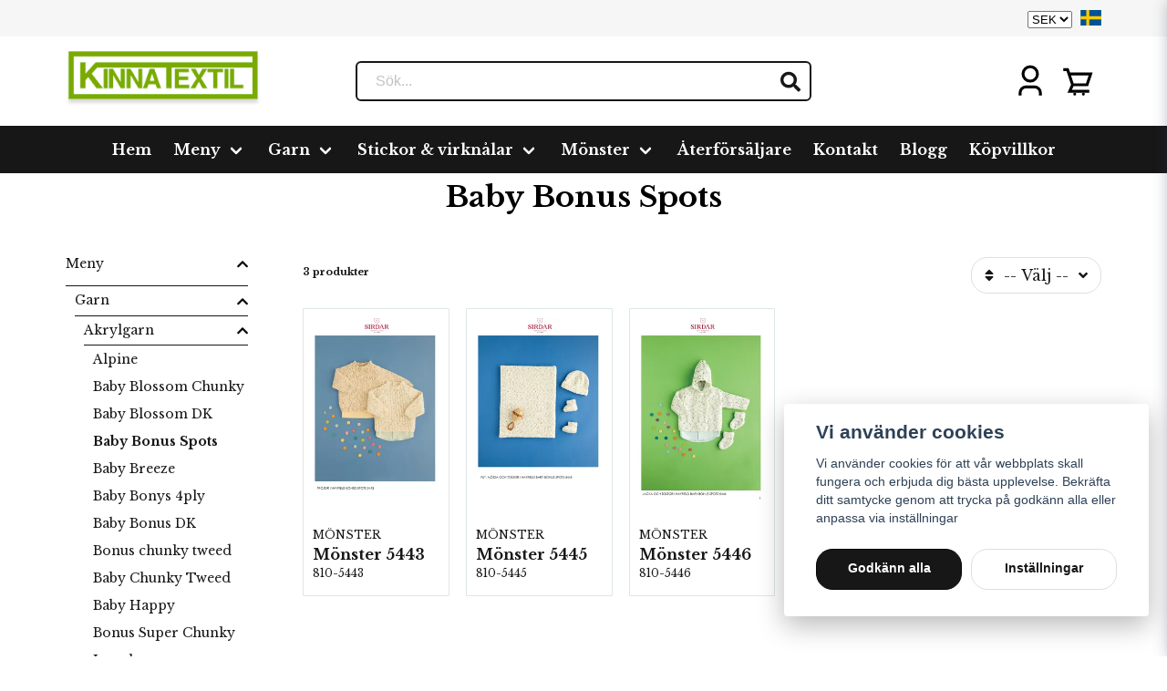

--- FILE ---
content_type: text/html; charset=UTF-8
request_url: https://kinnatextil.se/sv/categories/baby-bonus-spots
body_size: 40708
content:
<!DOCTYPE html>
<html lang="sv">

<!--

  ,****************,
 ********************
**/   __  _ _  _   \**
**   //\\// \\//    **
**   EHANDEL //     **
**\                /**
 ********************
  `****************`

LEVERERAT AV
NY EHANDEL | https://www.nyehandel.se

VISIT IP: 172.31.10.117
Datum/Tid: 2026-01-24 11:39:49

-->

<head>
    <meta charset="utf-8">
<meta http-equiv="X-UA-Compatible" content="IE=edge">
<meta name="viewport" content="width=device-width, initial-scale=1, maximum-scale=1, user-scalable=0">
<meta name="csrf-token" content="n5thVdQEnQKGXr8DXI7iEERWaRSb1zE1ych0mkvT">

<link rel="manifest" href="/manifest.json" crossorigin="use-credentials">

    <link rel="icon" type="image/png" href="/ny-favicon.png"/>

    <link rel="alternate" hreflang="x-default" href="https://kinnatextil.se/sv/categories/baby-bonus-spots"/>
    <link rel="alternate" hreflang="sv-SE" href="https://kinnatextil.se/sv/categories/baby-bonus-spots"/>
    <link rel="alternate" hreflang="en-FI" href="https://kinnatextil.se/en/categories/baby-bonus-spots"/>

    <title>Baby Bonus Spots</title>
    <meta name="title" content="Baby Bonus Spots">
    <meta property="og:title" content="Baby Bonus Spots">
    <meta property="twitter:title" content="Baby Bonus Spots">
    <meta property="twitter:card" content="summary">
    <meta name="description" content="">
    <meta property="og:description" content="">
    <meta property="og:site_name" content="kinnatextil">
    <meta name="author" content="kinnatextil">
    <meta property="og:logo" content="https://nycdn.nyehandel.se/store_22f0e428-b35b-4fa1-8faf-b2174c9b0cdb/images/Kikkz6sN8X3yUFMaRux2Fkgz5ZzXf0VWKQkSxdad.png">
    <meta name="image" content="">
    <meta property="og:image" content="">
    <meta property="twitter:image" content="">
    <meta property="og:url" content="https://kinnatextil.se/sv/categories/baby-bonus-spots">
    <meta property="og:type" content="product.group">

    <link rel="canonical" href="https://kinnatextil.se/sv/categories/baby-bonus-spots" />





<script>
    // Consent Mode prep
    window.dataLayer = window.dataLayer || [];
    function gtag(){dataLayer.push(arguments);}

    if(localStorage.getItem('consentMode') === null){

        const consentMode = {
            'functionality_storage': 'granted',
            'ad_storage': 'denied',
            'ad_user_data': 'denied',
            'ad_personalization': 'denied',
            'analytics_storage': 'denied'
        };
        localStorage.setItem('consentMode', JSON.stringify(consentMode));
        gtag('consent', 'default', consentMode);
        window.dataLayer.push({
            'event': 'cookie_consent_update',
            'value': JSON.parse(localStorage.getItem('consentMode')),
        })
    } else {
        gtag('consent', 'default', JSON.parse(localStorage.getItem('consentMode')));

        window.dataLayer.push({
            'event': 'cookie_consent_update',
            'value': JSON.parse(localStorage.getItem('consentMode')),
        })
    }
</script>

    <script async src="https://www.googletagmanager.com/gtag/js?id=G-G7H0EKTDL9"></script>
    <script>
        window.dataLayer = window.dataLayer || [];
        function gtag(){dataLayer.push(arguments);}
        gtag('js', new Date());

        gtag('config', 'G-G7H0EKTDL9' );
        gtag('set', 'url_passthrough', true);
        gtag('set', 'ads_data_redaction', true);
    </script>










    <script type="application/ld+json">{"WebSite":{"@context":"https:\/\/schema.org","@type":"WebSite","url":"https:\/\/kinnatextil.se","potentialAction":{"@type":"SearchAction","target":{"@type":"EntryPoint","urlTemplate":"https:\/\/kinnatextil.se\/sv\/search?query={search_term_string}"},"query-input":"required name=search_term_string"}},"Organization":{"@context":"https:\/\/schema.org","@type":"Organization","url":"https:\/\/kinnatextil.se","logo":"https:\/\/nycdn.nyehandel.se\/store_22f0e428-b35b-4fa1-8faf-b2174c9b0cdb\/images\/Kikkz6sN8X3yUFMaRux2Fkgz5ZzXf0VWKQkSxdad.png"},"BreadcrumbList":{"@context":"https:\/\/schema.org","@type":"BreadcrumbList","itemListElement":[{"@type":"ListItem","position":1,"item":{"@id":"https:\/\/kinnatextil.se\/sv\/categories\/butik","name":"Meny","image":null}},{"@type":"ListItem","position":2,"item":{"@id":"https:\/\/kinnatextil.se\/sv\/categories\/garn","name":"Garn","image":null}},{"@type":"ListItem","position":3,"item":{"@id":"https:\/\/kinnatextil.se\/sv\/categories\/akrylgarn","name":"Akrylgarn","image":null}},{"@type":"ListItem","position":4,"item":{"@id":"https:\/\/kinnatextil.se\/sv\/categories\/baby-bonus-spots","name":"Baby Bonus Spots","image":null}}]}}</script>

    <link rel="stylesheet" href="/themes/foundation/css/foundation.css?id=022bcbcd2433d801da7304d1c61db85d">

    <link rel="stylesheet" href="https://cdn.jsdelivr.net/gh/lipis/flag-icons@7.0.0/css/flag-icons.min.css" />

            <link rel="preconnect" href="https://fonts.gstatic.com">
        <link href="https://fonts.googleapis.com/css2?family=Libre+Baskerville:wght@400;700&amp;family=Libre+Baskerville:wght@400;700&amp;display=swap" rel="stylesheet">
    
    <script src="https://www.google.com/recaptcha/api.js?hl=sv" async defer></script>

    <style type="text/css" id="nyts">
        :root{ --primary-color:#d5aaaa;--body-background:#FFFFFF;--text-color:#171717;--title-color:#171717;--body-font-family:'Libre Baskerville',serif;--title-font-family:'Libre Baskerville',serif;--body-font-size:1em;--topbar-height:40px;--topbar-background:#f6f6f6;--topbar-color:#171717;--topbar-font-size:1.1em;--topbar-usp-icon-color:#171717;--announcement-background:#000;--announcement-color:#fff;--announcement-action-background:#fff;--announcement-action-color:#000;--announcement-font-size:1em;--announcement-padding:10px;--header-height:150px;--header-height-touch:100px;--header-background:#fff;--header-background-touch:#FFFFFF;--header-icon-color:#000000;--header-icon-color-touch:#151515;--header-cart-badge-background:#070707;--header-cart-badge-color:#fff;--header-brand-image-max-width:226px;--header-brand-image-max-height:60px;--header-brand-image-max-width-touch:149px;--header-brand-image-max-height-touch:44px;--header-icon-size:38px;--header-icon-size-touch:24px;--campaign-bar-background:#171717;--campaign-bar-color:#d4c0c0;--campaign-bar-font-size:1em;--campaign-bar-justify:center;--campaign-bar-font-weight:bold;--campaign-bar-padding:10px;--navbar-color:#FFFFFF;--navbar-background:#171717;--navbar-hover-background:#FFFFFF;--navbar-hover-color:#171717;--navbar-dropdown-background:#171717;--navbar-dropdown-color:#FFFFFF;--navbar-justify:center;--breadcrumb-background:#f5f5f5;--breadcrumb-color:#a9a9a9;--breadcrumb-color-hover:#a9a9a9;--breadcrumb-font-size:0.7em;--breadcrumb-justify:flex-start;--category-description-background:#FFFFFF;--category-description-color:#000;--product-box-border-radius:1px;--product-box-border-color:#DDE6E8;--product-box-border-size:1px;--product-box-padding:10px;--product-list-buy-button-background:#7aaa00;--product-list-buy-button-border-color:#7aaa00;--product-list-buy-button-color:#fff;--product-box-text-align:none;--product-box-image-object-fit:cover;--button-buy-background:#141514;--button-buy-color:#fff;--button-border-radius:18px;--checkout-button-background:#070707;--checkout-button-border-color:#070707;--checkout-button-color:#fff;--primary-button-background:#171717;--primary-button-border-color:#070707;--primary-button-color:#fff;--secondary-button-background:#fff;--secondary-button-border-color:#dfdfdf;--secondary-button-color:#171717;--search-box-color:#171717;--search-box-border-radius:6px;--search-box-border-size:2px;--search-box-border-color:#171717;--search-box-background:#fff;--search-box-width:500px;--search-box-height:44px;--search-box-icon-color:#171717;--search-box-dropdown-background:#fff;--search-box-dropdown-color:#171717;--tag-border-radius:4px;--tag-background:#070707;--tag-border-color:#070707;--tag-color:#fff;--tag-font-size:0.7em;--pagination-border-radius:0px;--pagination-border-color:#171717;--pagination-background:#fff;--pagination-color:#171717;--pagination-current-border-color:#070707;--pagination-current-background:#070707;--pagination-current-color:#fff;--footer-background:#f1f1f1;--footer-color:#171717;--footer-title-color:#171717;--footer-link-color:#171717;--footer-top-bottom-space:50px;--checkout-background:#fff;--checkout-header-background:#151515;--checkout-header-color:#fff;--checkout-header-height:70px;--checkout-header-height-touch:60px;--flex-grid-width:9px;--mobile-tabs-background:#f5f5f5;--mobile-tabs-color:#171717;--mobile-tabs-active-background:#fff;--mobile-tabs-active-color:#171717;--mobile-sub-title-background:#171717;--mobile-sub-title-color:#fff;--mobile-sub-show-all-background:#f5f5f5;--mobile-sub-show-all-color:#000;--mobile-go-back-background:#fff;--mobile-go-back-color:#171717; }.buy-form__controls {    display: flex;}.buy-form__minimum-message {    font-size: 14px;	  	font-weight: 700;    margin-top: 0.5rem;  	display: block !important;}.auth-box button.is-primary {  font-size: 16px;}.product-page .product-image-slider__thumbnails {    -ms-overflow-style: none;    display: ruby;    flex-grow: 0;    gap: .5rem;    max-height: 600px;    overflow: scroll;    scrollbar-width: none;}
    </style>
    
    <!-- checkout js -->
    

</head>

<body class="has-fixed-header" style="visibility: hidden;">


<a href="#skip-to-main-content" class="skip__main-content" id="skip-to" tabindex="0"
   @click="setMainFocus">Hoppa till innehåll</a>

<div id="store-instance" class="main-wrapper">

            <cookie-concent visitor-id="" :takeover="false" gdpr="" message=""></cookie-concent>
    
    
    
    


                    <header id="store-header">




            <div class="topbar "
             >
            <div class="container">
                <div class="topbar-usp">
                                    </div>
                <div class="channel-controls">
                                            <currency-select></currency-select>                                            
                        <channel-select></channel-select>                </div>
            </div>
        </div>
        <div class="main">
        <div class="container">

            
            

                            <div class="left">
                    <div class="brand "
     >
    <a href="/">
                    <img src="https://d3dnwnveix5428.cloudfront.net/store_22f0e428-b35b-4fa1-8faf-b2174c9b0cdb/images/9VGCzAcahryuyuyYzBhCDWCtkrQRJEgOOqAiibvH.png" alt="kinnatextil" title="kinnatextil"/>
            </a>
</div>
                </div>
                <div class="center">
                    <div id="search-container" class="search search-type-original "
     >

            <product-search
            search-query=""
            placeholder=""></product-search>
    
</div>
                </div>
            
            <div class="right">
                <div class="actions "
                     >

                    <button class="button is-hidden-desktop" id="mobile-search-trigger" aria-label="Öppna sökfältet">
                        <span class="icon">
                            <svg xmlns="http://www.w3.org/2000/svg" fill="none" viewBox="0 0 24 24" stroke="currentColor">
  <path stroke-linecap="round" stroke-linejoin="round" stroke-width="2" d="M21 21l-6-6m2-5a7 7 0 11-14 0 7 7 0 0114 0z" />
</svg>
                        </span>
</button>
                    
                    <a aria-label="Mitt konto"
   class="button account-button" href="https://kinnatextil.se/sv/account">
                        <span class="icon">

                                                            <svg xmlns="http://www.w3.org/2000/svg" viewBox="0 0 24 24">
    <g>
        <path fill="none" d="M0 0h24v24H0z"/>
        <path d="M20 22h-2v-2a3 3 0 0 0-3-3H9a3 3 0 0 0-3 3v2H4v-2a5 5 0 0 1 5-5h6a5 5 0 0 1 5 5v2zm-8-9a6 6 0 1 1 0-12 6 6 0 0 1 0 12zm0-2a4 4 0 1 0 0-8 4 4 0 0 0 0 8z"/>
    </g>
</svg>

                            

                        </span>
</a>
                    <div class="basket-icon">
    <basket-component>

                    <?xml version="1.0" encoding="utf-8"?><svg xmlns="http://www.w3.org/2000/svg"  height="48" viewBox="0 0 48 48" width="48"><path d="M0 0h48v48H0z" fill="none"/>
<g id="Shopicon">
	<path d="M14.857,28.896L9.923,40H20h12h8v-4H16.078l2.222-5h20.142l6.333-19H13.441l-2-6H4v4h4.559L14.857,28.896z M39.225,16
		l-3.667,11H18.441l-3.667-11H39.225z"/>
	<circle cx="20" cy="42" r="2"/>
	<circle cx="32" cy="42" r="2"/>
</g>
</svg>

        

    </basket-component>
</div>
                    <button class="button hamburger" @click="toggleMobileNav"  aria-label="Öppna mobilmeny" aria-expanded="false" aria-controls="mobile-side-nav-wrap" id="mobile-nav-menu">
                        <span class="icon">
                                                            <?xml version="1.0" encoding="utf-8"?><svg xmlns="http://www.w3.org/2000/svg"  height="48" viewBox="0 0 48 48" width="48"><path d="M0 0h48v48H0z" fill="none"/>
<g id="Shopicon">
	<polygon points="24,29.172 9.414,14.586 6.586,17.414 24,34.828 41.414,17.414 38.586,14.586 	"/>
</g>
</svg>

                            

                        </span>
</button>                </div>
            </div>
                    </div>
    </div>

            <nav class="navbar "
             >
        <div class="container">
            <ul class="navbar-menu">
    
        
        
            
                            <li class="navbar-item">
                    <a
                       href="/"
                       target="_self">
                        Hem
                    </a>
                </li>

                    
            
            
                                    <li class="navbar-item has-dropdown is-hoverable">
                        <a class="navbar-link"
                           href="https://kinnatextil.se/sv/categories/butik"
                           target="_self"
                        >
                            Meny

                        </a>
                        <ul class="navbar-dropdown">
            <li class="nested navbar-item dropdown">
        <div class="dropdown-trigger">
            <a href="https://kinnatextil.se/sv/categories/garn" target="_self">
                Garn
            </a>
        </div>
        <div class="dropdown-menu" id="dropdown-menu" role="menu">
            <ul class="dropdown-content">
                                    <li class="nested navbar-item dropdown">
        <div class="dropdown-trigger">
            <a href="https://kinnatextil.se/sv/categories/akrylgarn" target="_self">
                Akrylgarn
            </a>
        </div>
        <div class="dropdown-menu" id="dropdown-menu" role="menu">
            <ul class="dropdown-content">
                                    <li>
        <a href="https://kinnatextil.se/sv/categories/jacryl" target="_self">
            Jacryl
        </a>
    </li>

                                    <li>
        <a href="https://kinnatextil.se/sv/categories/linie-449-my-fair" target="_self">
            Linie 449 My Fair
        </a>
    </li>

                                    <li>
        <a href="https://kinnatextil.se/sv/categories/minicryl" target="_self">
            Minicryl
        </a>
    </li>

                                    <li>
        <a href="https://kinnatextil.se/sv/categories/perle" target="_self">
            Perlé
        </a>
    </li>

                                    <li>
        <a href="https://kinnatextil.se/sv/categories/velvet" target="_self">
            Velvet
        </a>
    </li>

                            </ul>
        </div>
    </li>
                                    <li class="nested navbar-item dropdown">
        <div class="dropdown-trigger">
            <a href="https://kinnatextil.se/sv/categories/bambu" target="_self">
                Bambugarn
            </a>
        </div>
        <div class="dropdown-menu" id="dropdown-menu" role="menu">
            <ul class="dropdown-content">
                                    <li>
        <a href="https://kinnatextil.se/sv/categories/bommix-bamboo" target="_self">
            Bommix Bamboo
        </a>
    </li>

                                    <li>
        <a href="https://kinnatextil.se/sv/categories/blend-bamboo" target="_self">
            Blend bamboo
        </a>
    </li>

                            </ul>
        </div>
    </li>
                                    <li class="nested navbar-item dropdown">
        <div class="dropdown-trigger">
            <a href="https://kinnatextil.se/sv/categories/blandgarn" target="_self">
                Blandgarn
            </a>
        </div>
        <div class="dropdown-menu" id="dropdown-menu" role="menu">
            <ul class="dropdown-content">
                                    <li>
        <a href="https://kinnatextil.se/sv/categories/all-seasons-113" target="_self">
            All Seasons
        </a>
    </li>

                                    <li>
        <a href="https://kinnatextil.se/sv/categories/bamboo-wool-113" target="_self">
            Bamboo wool
        </a>
    </li>

                                    <li>
        <a href="https://kinnatextil.se/sv/categories/blend-113" target="_self">
            Blend
        </a>
    </li>

                                    <li>
        <a href="https://kinnatextil.se/sv/categories/borstet-uld" target="_self">
            Børstet Uld
        </a>
    </li>

                                    <li>
        <a href="https://kinnatextil.se/sv/categories/deco-tweedwoolen" target="_self">
            Deco tweed
        </a>
    </li>

                                    <li>
        <a href="https://kinnatextil.se/sv/categories/fano-linie-359" target="_self">
            Fano Linie 359
        </a>
    </li>

                                    <li>
        <a href="https://kinnatextil.se/sv/categories/java-linie-164" target="_self">
            Java Linie 164
        </a>
    </li>

                                    <li>
        <a href="https://kinnatextil.se/sv/categories/linie-12" target="_self">
            Linie 12
        </a>
    </li>

                                    <li>
        <a href="https://kinnatextil.se/sv/categories/merino-cotton" target="_self">
            Merino cotton
        </a>
    </li>

                                    <li>
        <a href="https://kinnatextil.se/sv/categories/new-arezzo" target="_self">
            New Arezzo
        </a>
    </li>

                                    <li>
        <a href="https://kinnatextil.se/sv/categories/organic-trio" target="_self">
            Organic Trio
        </a>
    </li>

                                    <li>
        <a href="https://kinnatextil.se/sv/categories/roma" target="_self">
            Roma
        </a>
    </li>

                                    <li>
        <a href="https://kinnatextil.se/sv/categories/nora" target="_self">
            Nora
        </a>
    </li>

                                    <li>
        <a href="https://kinnatextil.se/sv/categories/lame" target="_self">
            Lamé
        </a>
    </li>

                            </ul>
        </div>
    </li>
                                    <li class="nested navbar-item dropdown">
        <div class="dropdown-trigger">
            <a href="https://kinnatextil.se/sv/categories/bomullsgarn" target="_self">
                Bomullsgarn
            </a>
        </div>
        <div class="dropdown-menu" id="dropdown-menu" role="menu">
            <ul class="dropdown-content">
                                    <li>
        <a href="https://kinnatextil.se/sv/categories/blod-bomuld" target="_self">
            Blød Bomuld
        </a>
    </li>

                                    <li>
        <a href="https://kinnatextil.se/sv/categories/cable-126" target="_self">
            Cablé 12/6
        </a>
    </li>

                                    <li>
        <a href="https://kinnatextil.se/sv/categories/cotton-nr8" target="_self">
            Cotton Nr.8
        </a>
    </li>

                                    <li>
        <a href="https://kinnatextil.se/sv/categories/cotton-88" target="_self">
            Cotton 8/8
        </a>
    </li>

                                    <li>
        <a href="https://kinnatextil.se/sv/categories/fino-123" target="_self">
            Fino 12/3
        </a>
    </li>

                                    <li>
        <a href="https://kinnatextil.se/sv/categories/fino-cable" target="_self">
            Fino Cablé
        </a>
    </li>

                                    <li>
        <a href="https://kinnatextil.se/sv/categories/green-cotton-linen" target="_self">
            Green Cotton Linen
        </a>
    </li>

                                    <li>
        <a href="https://kinnatextil.se/sv/categories/jasmine-84" target="_self">
            Jasmine 8/4
        </a>
    </li>

                                    <li>
        <a href="https://kinnatextil.se/sv/categories/lana-cotton" target="_self">
            Lana Cotton
        </a>
    </li>

                                    <li>
        <a href="https://kinnatextil.se/sv/categories/soon" target="_self">
            Soon
        </a>
    </li>

                            </ul>
        </div>
    </li>
                                    <li class="nested navbar-item dropdown">
        <div class="dropdown-trigger">
            <a href="https://kinnatextil.se/sv/categories/mohair" target="_self">
                Mohair/silkes garn
            </a>
        </div>
        <div class="dropdown-menu" id="dropdown-menu" role="menu">
            <ul class="dropdown-content">
                                    <li>
        <a href="https://kinnatextil.se/sv/categories/silk-kid-mohair" target="_self">
            Silk Kid Mohair
        </a>
    </li>

                            </ul>
        </div>
    </li>
                                    <li>
        <a href="https://kinnatextil.se/sv/categories/virkgarner" target="_self">
            Virkgarner
        </a>
    </li>

                                    <li class="nested navbar-item dropdown">
        <div class="dropdown-trigger">
            <a href="https://kinnatextil.se/sv/categories/mattvarp" target="_self">
                Mattvarp
            </a>
        </div>
        <div class="dropdown-menu" id="dropdown-menu" role="menu">
            <ul class="dropdown-content">
                                    <li>
        <a href="https://kinnatextil.se/sv/categories/mattvarp-66" target="_self">
            Mattvarp
        </a>
    </li>

                            </ul>
        </div>
    </li>
                                    <li class="nested navbar-item dropdown">
        <div class="dropdown-trigger">
            <a href="https://kinnatextil.se/sv/categories/ullgarn" target="_self">
                Ullgarn
            </a>
        </div>
        <div class="dropdown-menu" id="dropdown-menu" role="menu">
            <ul class="dropdown-content">
                                    <li class="nested navbar-item dropdown">
        <div class="dropdown-trigger">
            <a href="https://kinnatextil.se/sv/categories/alpacka-ull" target="_self">
                Alpacka ull
            </a>
        </div>
        <div class="dropdown-menu" id="dropdown-menu" role="menu">
            <ul class="dropdown-content">
                                    <li>
        <a href="https://kinnatextil.se/sv/categories/alpaca-400" target="_self">
            Alpaca 400
        </a>
    </li>

                                    <li>
        <a href="https://kinnatextil.se/sv/categories/hjerte-alpaca" target="_self">
            Hjerte Alpaca
        </a>
    </li>

                                    <li>
        <a href="https://kinnatextil.se/sv/categories/rustic" target="_self">
            Rustic
        </a>
    </li>

                            </ul>
        </div>
    </li>
                                    <li>
        <a href="https://kinnatextil.se/sv/categories/all-seasons" target="_self">
            All Seasons
        </a>
    </li>

                                    <li>
        <a href="https://kinnatextil.se/sv/categories/aloe-sockwool" target="_self">
            Aloe Sockwool
        </a>
    </li>

                                    <li>
        <a href="https://kinnatextil.se/sv/categories/armonia-30" target="_self">
            Armonia
        </a>
    </li>

                                    <li>
        <a href="https://kinnatextil.se/sv/categories/bamboo-wool" target="_self">
            Bamboo Wool
        </a>
    </li>

                                    <li>
        <a href="https://kinnatextil.se/sv/categories/brushed-armonia" target="_self">
            Brushed Armonia
        </a>
    </li>

                                    <li>
        <a href="https://kinnatextil.se/sv/categories/dream-air" target="_self">
            Dream Air
        </a>
    </li>

                                    <li class="nested navbar-item dropdown">
        <div class="dropdown-trigger">
            <a href="https://kinnatextil.se/sv/categories/extra-fine-merion" target="_self">
                Extra fine Merino
            </a>
        </div>
        <div class="dropdown-menu" id="dropdown-menu" role="menu">
            <ul class="dropdown-content">
                                    <li>
        <a href="https://kinnatextil.se/sv/categories/extrafine-merino-150" target="_self">
            Extrafine merino 150
        </a>
    </li>

                                    <li>
        <a href="https://kinnatextil.se/sv/categories/extrafine-merino-120" target="_self">
            Extrafine merino 120
        </a>
    </li>

                                    <li>
        <a href="https://kinnatextil.se/sv/categories/extrafine-merino-90" target="_self">
            Extrafine merino 90
        </a>
    </li>

                            </ul>
        </div>
    </li>
                                    <li>
        <a href="https://kinnatextil.se/sv/categories/hjerte-fine" target="_self">
            Hjerte Fine
        </a>
    </li>

                                    <li>
        <a href="https://kinnatextil.se/sv/categories/inca-wool" target="_self">
            Inca Wool
        </a>
    </li>

                                    <li>
        <a href="https://kinnatextil.se/sv/categories/lima" target="_self">
            Lima
        </a>
    </li>

                                    <li>
        <a href="https://kinnatextil.se/sv/categories/lovikka" target="_self">
            Lovikka
        </a>
    </li>

                                    <li class="nested navbar-item dropdown">
        <div class="dropdown-trigger">
            <a href="https://kinnatextil.se/sv/categories/marinoull" target="_self">
                Merinoull
            </a>
        </div>
        <div class="dropdown-menu" id="dropdown-menu" role="menu">
            <ul class="dropdown-content">
                                    <li>
        <a href="https://kinnatextil.se/sv/categories/enzo-silk" target="_self">
            Enzo SIlk
        </a>
    </li>

                                    <li>
        <a href="https://kinnatextil.se/sv/categories/longcolors" target="_self">
            Longcolors
        </a>
    </li>

                                    <li>
        <a href="https://kinnatextil.se/sv/categories/nanoq-wool" target="_self">
            Nanoq Wool
        </a>
    </li>

                                    <li>
        <a href="https://kinnatextil.se/sv/categories/organic-350" target="_self">
            Organic 350
        </a>
    </li>

                                    <li>
        <a href="https://kinnatextil.se/sv/categories/trunte" target="_self">
            Trunte
        </a>
    </li>

                            </ul>
        </div>
    </li>
                                    <li>
        <a href="https://kinnatextil.se/sv/categories/natur-ull" target="_self">
            Natur Uld
        </a>
    </li>

                                    <li>
        <a href="https://kinnatextil.se/sv/categories/natura" target="_self">
            Natura
        </a>
    </li>

                                    <li>
        <a href="https://kinnatextil.se/sv/categories/new-life-wool" target="_self">
            New life Wool
        </a>
    </li>

                                    <li>
        <a href="https://kinnatextil.se/sv/categories/starwool" target="_self">
            Starwool
        </a>
    </li>

                                    <li>
        <a href="https://kinnatextil.se/sv/categories/uwegarn" target="_self">
            Uwegarn
        </a>
    </li>

                                    <li>
        <a href="https://kinnatextil.se/sv/categories/vital-66" target="_self">
            Vital
        </a>
    </li>

                                    <li>
        <a href="https://kinnatextil.se/sv/categories/wool-silk" target="_self">
            Wool Silk
        </a>
    </li>

                            </ul>
        </div>
    </li>
                                    <li class="nested navbar-item dropdown">
        <div class="dropdown-trigger">
            <a href="https://kinnatextil.se/sv/categories/raggsocksgarn" target="_self">
                Strump/Raggsocksgarn
            </a>
        </div>
        <div class="dropdown-menu" id="dropdown-menu" role="menu">
            <ul class="dropdown-content">
                                    <li>
        <a href="https://kinnatextil.se/sv/categories/basic" target="_self">
            Basic
        </a>
    </li>

                                    <li>
        <a href="https://kinnatextil.se/sv/categories/raggsocksgarn-66" target="_self">
            Raggsocksgarn
        </a>
    </li>

                                    <li>
        <a href="https://kinnatextil.se/sv/categories/ragg" target="_self">
            Ragg
        </a>
    </li>

                                    <li>
        <a href="https://kinnatextil.se/sv/categories/sock-4" target="_self">
            Sock 4
        </a>
    </li>

                                    <li>
        <a href="https://kinnatextil.se/sv/categories/strumpgarn-3-tradharva" target="_self">
            Strumpgarn 3-tråd,härva
        </a>
    </li>

                                    <li>
        <a href="https://kinnatextil.se/sv/categories/sockpaket" target="_self">
            Sockpaket
        </a>
    </li>

                            </ul>
        </div>
    </li>
                                    <li class="nested navbar-item dropdown">
        <div class="dropdown-trigger">
            <a href="https://kinnatextil.se/sv/categories/makrame" target="_self">
                Makramé
            </a>
        </div>
        <div class="dropdown-menu" id="dropdown-menu" role="menu">
            <ul class="dropdown-content">
                                    <li>
        <a href="https://kinnatextil.se/sv/categories/nova-vita-mix" target="_self">
            Nova Vita Mix
        </a>
    </li>

                                    <li>
        <a href="https://kinnatextil.se/sv/categories/nova-vita-4" target="_self">
            Nova Vita 4
        </a>
    </li>

                                    <li>
        <a href="https://kinnatextil.se/sv/categories/nova-vita-12" target="_self">
            Nova Vita 12
        </a>
    </li>

                            </ul>
        </div>
    </li>
                            </ul>
        </div>
    </li>
            <li class="nested navbar-item dropdown">
        <div class="dropdown-trigger">
            <a href="https://kinnatextil.se/sv/categories/monster" target="_self">
                Mönster
            </a>
        </div>
        <div class="dropdown-menu" id="dropdown-menu" role="menu">
            <ul class="dropdown-content">
                                    <li>
        <a href="https://kinnatextil.se/sv/categories/nyheter" target="_self">
            NYHETER
        </a>
    </li>

                                    <li>
        <a href="https://kinnatextil.se/sv/categories/amigurumi" target="_self">
            Amigurumi
        </a>
    </li>

                                    <li>
        <a href="https://kinnatextil.se/sv/categories/barn" target="_self">
            Barn
        </a>
    </li>

                                    <li>
        <a href="https://kinnatextil.se/sv/categories/bebis" target="_self">
            Bebis
        </a>
    </li>

                                    <li>
        <a href="https://kinnatextil.se/sv/categories/filtarkuddar" target="_self">
            Filtar/Kuddar
        </a>
    </li>

                                    <li>
        <a href="https://kinnatextil.se/sv/categories/herr" target="_self">
            Herr
        </a>
    </li>

                                    <li>
        <a href="https://kinnatextil.se/sv/categories/kjolar" target="_self">
            Kjolar
        </a>
    </li>

                                    <li>
        <a href="https://kinnatextil.se/sv/categories/klanningar" target="_self">
            Klänningar
        </a>
    </li>

                                    <li>
        <a href="https://kinnatextil.se/sv/categories/koftor" target="_self">
            Koftor
        </a>
    </li>

                                    <li>
        <a href="https://kinnatextil.se/sv/categories/kortarmad-troja" target="_self">
            Kortärmade tröjor
        </a>
    </li>

                                    <li>
        <a href="https://kinnatextil.se/sv/categories/linnen" target="_self">
            Linnen
        </a>
    </li>

                                    <li>
        <a href="https://kinnatextil.se/sv/categories/mossor" target="_self">
            Mössor, vantar, halsdukar
        </a>
    </li>

                                    <li>
        <a href="https://kinnatextil.se/sv/categories/ponchs" target="_self">
            Ponchs
        </a>
    </li>

                                    <li>
        <a href="https://kinnatextil.se/sv/categories/tunika" target="_self">
            Tunikor
        </a>
    </li>

                                    <li>
        <a href="https://kinnatextil.se/sv/categories/trojor" target="_self">
            Tröjor
        </a>
    </li>

                                    <li>
        <a href="https://kinnatextil.se/sv/categories/virkmonster" target="_self">
            Virkmönster
        </a>
    </li>

                                    <li>
        <a href="https://kinnatextil.se/sv/categories/vast" target="_self">
            Västar
        </a>
    </li>

                                    <li>
        <a href="https://kinnatextil.se/sv/categories/gamla-monster" target="_self">
            Gamla mönster
        </a>
    </li>

                                    <li>
        <a href="https://kinnatextil.se/sv/categories/strumporsockor" target="_self">
            Strumpor/sockor
        </a>
    </li>

                                    <li>
        <a href="https://kinnatextil.se/sv/categories/tillbehorheminredning" target="_self">
            Tillbehör/heminredning
        </a>
    </li>

                            </ul>
        </div>
    </li>
            <li class="nested navbar-item dropdown">
        <div class="dropdown-trigger">
            <a href="https://kinnatextil.se/sv/categories/tillbehor" target="_self">
                Tillbehör
            </a>
        </div>
        <div class="dropdown-menu" id="dropdown-menu" role="menu">
            <ul class="dropdown-content">
                                    <li>
        <a href="https://kinnatextil.se/sv/categories/avmaskningsnalar" target="_self">
            Avmaskningsnålar
        </a>
    </li>

                                    <li>
        <a href="https://kinnatextil.se/sv/categories/blixtlas" target="_self">
            Blixtlås
        </a>
    </li>

                                    <li>
        <a href="https://kinnatextil.se/sv/categories/etiketter" target="_self">
            Etiketter
        </a>
    </li>

                                    <li>
        <a href="https://kinnatextil.se/sv/categories/markorer" target="_self">
            Markörer &amp; Flätstickor
        </a>
    </li>

                                    <li>
        <a href="https://kinnatextil.se/sv/categories/nalar" target="_self">
            Nålar
        </a>
    </li>

                                    <li>
        <a href="https://kinnatextil.se/sv/categories/nalar-saxar-mm" target="_self">
            Nålar, saxar mm
        </a>
    </li>

                                    <li>
        <a href="https://kinnatextil.se/sv/categories/satinband" target="_self">
            Satinband
        </a>
    </li>

                                    <li>
        <a href="https://kinnatextil.se/sv/categories/sax" target="_self">
            Sax
        </a>
    </li>

                                    <li>
        <a href="https://kinnatextil.se/sv/categories/tags" target="_self">
            Tags
        </a>
    </li>

                                    <li>
        <a href="https://kinnatextil.se/sv/categories/vaskbottnar" target="_self">
            Väskbottnar
        </a>
    </li>

                            </ul>
        </div>
    </li>
            <li class="nested navbar-item dropdown">
        <div class="dropdown-trigger">
            <a href="https://kinnatextil.se/sv/categories/broderi" target="_self">
                Broderi
            </a>
        </div>
        <div class="dropdown-menu" id="dropdown-menu" role="menu">
            <ul class="dropdown-content">
                                    <li>
        <a href="https://kinnatextil.se/sv/categories/broderibagar" target="_self">
            Broderibågar &amp; Flexiramar
        </a>
    </li>

                                    <li>
        <a href="https://kinnatextil.se/sv/categories/tillbehor-broderi" target="_self">
            Tillbehör broderi
        </a>
    </li>

                                    <li>
        <a href="https://kinnatextil.se/sv/categories/kataloger" target="_self">
            Kataloger
        </a>
    </li>

                                    <li>
        <a href="https://kinnatextil.se/sv/categories/moulinegarn" target="_self">
            Moulinégarn
        </a>
    </li>

                                    <li>
        <a href="https://kinnatextil.se/sv/categories/broderi-vav" target="_self">
            Broderi väv
        </a>
    </li>

                                    <li>
        <a href="https://kinnatextil.se/sv/categories/metallic" target="_self">
            Metallic
        </a>
    </li>

                            </ul>
        </div>
    </li>
            <li class="nested navbar-item dropdown">
        <div class="dropdown-trigger">
            <a href="https://kinnatextil.se/sv/categories/hemtextil" target="_self">
                Hemtextil
            </a>
        </div>
        <div class="dropdown-menu" id="dropdown-menu" role="menu">
            <ul class="dropdown-content">
                                    <li class="nested navbar-item dropdown">
        <div class="dropdown-trigger">
            <a href="https://kinnatextil.se/sv/categories/frottehanddukar" target="_self">
                Handdukar
            </a>
        </div>
        <div class="dropdown-menu" id="dropdown-menu" role="menu">
            <ul class="dropdown-content">
                                    <li>
        <a href="https://kinnatextil.se/sv/categories/frisorhandduk" target="_self">
            Frisörhandduk
        </a>
    </li>

                                    <li>
        <a href="https://kinnatextil.se/sv/categories/frisorhandduk" target="_self">
            Frisörhandduk
        </a>
    </li>

                            </ul>
        </div>
    </li>
                            </ul>
        </div>
    </li>
            <li class="nested navbar-item dropdown">
        <div class="dropdown-trigger">
            <a href="https://kinnatextil.se/sv/categories/diamon-dotz" target="_self">
                Diamond Dotz
            </a>
        </div>
        <div class="dropdown-menu" id="dropdown-menu" role="menu">
            <ul class="dropdown-content">
                                    <li>
        <a href="https://kinnatextil.se/sv/categories/diamond-dotz-kort" target="_self">
            Diamond dotz kort
        </a>
    </li>

                                    <li>
        <a href="https://kinnatextil.se/sv/categories/tillbehor-133" target="_self">
            Tillbehör
        </a>
    </li>

                                    <li>
        <a href="https://kinnatextil.se/sv/categories/dd1" target="_self">
            DD1
        </a>
    </li>

                                    <li>
        <a href="https://kinnatextil.se/sv/categories/dd2" target="_self">
            DD2
        </a>
    </li>

                                    <li>
        <a href="https://kinnatextil.se/sv/categories/dd3" target="_self">
            DD3
        </a>
    </li>

                                    <li>
        <a href="https://kinnatextil.se/sv/categories/dd5" target="_self">
            DD5
        </a>
    </li>

                                    <li>
        <a href="https://kinnatextil.se/sv/categories/dd6" target="_self">
            DD6
        </a>
    </li>

                                    <li>
        <a href="https://kinnatextil.se/sv/categories/dd7" target="_self">
            DD7
        </a>
    </li>

                                    <li>
        <a href="https://kinnatextil.se/sv/categories/dd9" target="_self">
            DD9
        </a>
    </li>

                                    <li>
        <a href="https://kinnatextil.se/sv/categories/dd10" target="_self">
            DD10
        </a>
    </li>

                                    <li>
        <a href="https://kinnatextil.se/sv/categories/dd11" target="_self">
            DD11
        </a>
    </li>

                                    <li>
        <a href="https://kinnatextil.se/sv/categories/dd12" target="_self">
            DD12
        </a>
    </li>

                                    <li>
        <a href="https://kinnatextil.se/sv/categories/dd13" target="_self">
            DD13
        </a>
    </li>

                            </ul>
        </div>
    </li>
            <li>
        <a href="https://kinnatextil.se/sv/page/masktathet" target="_self">
            Masktäthet
        </a>
    </li>

            <li>
        <a href="https://kinnatextil.se/sv/categories/kataloger-133" target="_self">
            Kataloger
        </a>
    </li>

            <li>
        <a href="https://kinnatextil.se/sv/categories/varumarken" target="_self">
            Varumärken
        </a>
    </li>

            <li>
        <a href="https://kinnatextil.se/sv/categories/rea" target="_self">
            REA
        </a>
    </li>

            <li>
        <a href="https://kinnatextil.se/sv/page/knappar-och-tillbehor-bestallningsvaror" target="_self">
            Knappar mm-Beställningsvaror
        </a>
    </li>

            <li class="nested navbar-item dropdown">
        <div class="dropdown-trigger">
            <a href="https://kinnatextil.se/sv/categories/varumarken" target="_self">
                Varumärken
            </a>
        </div>
        <div class="dropdown-menu" id="dropdown-menu" role="menu">
            <ul class="dropdown-content">
                                    <li>
        <a href="https://kinnatextil.se/sv/categories/addi-200" target="_self">
            Addi
        </a>
    </li>

                                    <li>
        <a href="https://kinnatextil.se/sv/categories/austermann" target="_self">
            Austermann
        </a>
    </li>

                                    <li>
        <a href="https://kinnatextil.se/sv/categories/hayfield" target="_self">
            Hayfield
        </a>
    </li>

                                    <li>
        <a href="https://kinnatextil.se/sv/categories/hjertegarn" target="_self">
            Hjertegarn
        </a>
    </li>

                                    <li>
        <a href="https://kinnatextil.se/sv/categories/kinna-textil" target="_self">
            Kinna Textil
        </a>
    </li>

                                    <li>
        <a href="https://kinnatextil.se/sv/categories/online" target="_self">
            Online
        </a>
    </li>

                                    <li class="nested navbar-item dropdown">
        <div class="dropdown-trigger">
            <a href="https://kinnatextil.se/sv/categories/sirdar" target="_self">
                SIRDAR
            </a>
        </div>
        <div class="dropdown-menu" id="dropdown-menu" role="menu">
            <ul class="dropdown-content">
                                    <li>
        <a href="https://kinnatextil.se/sv/categories/monster-247" target="_self">
            Mönster
        </a>
    </li>

                                    <li>
        <a href="https://kinnatextil.se/sv/categories/monster-247" target="_self">
            Mönster
        </a>
    </li>

                            </ul>
        </div>
    </li>
                                    <li>
        <a href="https://kinnatextil.se/sv/categories/teetee" target="_self">
            TeeTee
        </a>
    </li>

                            </ul>
        </div>
    </li>
            <li>
        <a href="https://kinnatextil.se/sv/page/garn-kartor" target="_self">
            Färgkartor
        </a>
    </li>

    
</ul>
                    </li>
                
                    
            
            
                                    <li class="navbar-item has-dropdown is-hoverable">
                        <a class="navbar-link"
                           href="https://kinnatextil.se/sv/categories/garn"
                           target="_self"
                        >
                            Garn

                        </a>
                        <ul class="navbar-dropdown">
            <li class="nested navbar-item dropdown">
        <div class="dropdown-trigger">
            <a href="https://kinnatextil.se/sv/categories/akrylgarn" target="_self">
                Akrylgarn
            </a>
        </div>
        <div class="dropdown-menu" id="dropdown-menu" role="menu">
            <ul class="dropdown-content">
                                    <li>
        <a href="https://kinnatextil.se/sv/categories/alpine" target="_self">
            Alpine
        </a>
    </li>

                                    <li>
        <a href="https://kinnatextil.se/sv/categories/baby-blossom-chunky" target="_self">
            Baby Blossom Chunky
        </a>
    </li>

                                    <li>
        <a href="https://kinnatextil.se/sv/categories/baby-blossom-dk" target="_self">
            Baby Blossom DK
        </a>
    </li>

                                    <li>
        <a href="https://kinnatextil.se/sv/categories/baby-bonus-spots" target="_self">
            Baby Bonus Spots
        </a>
    </li>

                                    <li>
        <a href="https://kinnatextil.se/sv/categories/baby-bonys-4ply" target="_self">
            Baby Bonys 4ply
        </a>
    </li>

                                    <li>
        <a href="https://kinnatextil.se/sv/categories/baby-breeze" target="_self">
            Baby Breeze
        </a>
    </li>

                                    <li>
        <a href="https://kinnatextil.se/sv/categories/baby-chunky-tweed" target="_self">
            Baby Chunky Tweed
        </a>
    </li>

                                    <li>
        <a href="https://kinnatextil.se/sv/categories/baby-happy" target="_self">
            Baby Happy
        </a>
    </li>

                                    <li>
        <a href="https://kinnatextil.se/sv/categories/baby-happy" target="_self">
            Baby Happy
        </a>
    </li>

                                    <li>
        <a href="https://kinnatextil.se/sv/categories/bonus-super-chunky" target="_self">
            Bonus Super Chunky
        </a>
    </li>

                                    <li>
        <a href="https://kinnatextil.se/sv/categories/jacryl" target="_self">
            Jacryl
        </a>
    </li>

                                    <li>
        <a href="https://kinnatextil.se/sv/categories/jewelspun" target="_self">
            Jewelspun
        </a>
    </li>

                                    <li>
        <a href="https://kinnatextil.se/sv/categories/jewelspun-ombre" target="_self">
            Jewelspun Ombre
        </a>
    </li>

                                    <li>
        <a href="https://kinnatextil.se/sv/categories/linie-449-my-fair" target="_self">
            Linie 449 My Fair
        </a>
    </li>

                                    <li>
        <a href="https://kinnatextil.se/sv/categories/loveful" target="_self">
            Loveful
        </a>
    </li>

                                    <li>
        <a href="https://kinnatextil.se/sv/categories/manuela" target="_self">
            Manuela
        </a>
    </li>

                                    <li>
        <a href="https://kinnatextil.se/sv/categories/minicryl" target="_self">
            Minicryl
        </a>
    </li>

                                    <li>
        <a href="https://kinnatextil.se/sv/categories/perle" target="_self">
            Perlé
        </a>
    </li>

                                    <li>
        <a href="https://kinnatextil.se/sv/categories/snuggly-bunny" target="_self">
            Snuggly Bunny
        </a>
    </li>

                                    <li>
        <a href="https://kinnatextil.se/sv/categories/velvet" target="_self">
            Velvet
        </a>
    </li>

                                    <li>
        <a href="https://kinnatextil.se/sv/categories/volt" target="_self">
            Volt
        </a>
    </li>

                            </ul>
        </div>
    </li>
            <li class="nested navbar-item dropdown">
        <div class="dropdown-trigger">
            <a href="https://kinnatextil.se/sv/categories/bambu" target="_self">
                Bambugarn
            </a>
        </div>
        <div class="dropdown-menu" id="dropdown-menu" role="menu">
            <ul class="dropdown-content">
                                    <li>
        <a href="https://kinnatextil.se/sv/categories/bommix-bamboo" target="_self">
            Bommix Bamboo
        </a>
    </li>

                                    <li>
        <a href="https://kinnatextil.se/sv/categories/blend-bamboo" target="_self">
            Blend bamboo
        </a>
    </li>

                            </ul>
        </div>
    </li>
            <li class="nested navbar-item dropdown">
        <div class="dropdown-trigger">
            <a href="https://kinnatextil.se/sv/categories/blandgarn" target="_self">
                Blandgarn
            </a>
        </div>
        <div class="dropdown-menu" id="dropdown-menu" role="menu">
            <ul class="dropdown-content">
                                    <li>
        <a href="https://kinnatextil.se/sv/categories/all-seasons-113" target="_self">
            All Seasons
        </a>
    </li>

                                    <li>
        <a href="https://kinnatextil.se/sv/categories/alpaca-cotton" target="_self">
            Alpaca Cotton
        </a>
    </li>

                                    <li>
        <a href="https://kinnatextil.se/sv/categories/alpaca-silk" target="_self">
            Alpaca Silk
        </a>
    </li>

                                    <li>
        <a href="https://kinnatextil.se/sv/categories/antea-soft" target="_self">
            Antea Soft
        </a>
    </li>

                                    <li>
        <a href="https://kinnatextil.se/sv/categories/bamboo-wool-113" target="_self">
            Bamboo wool
        </a>
    </li>

                                    <li>
        <a href="https://kinnatextil.se/sv/categories/bambou-cotton" target="_self">
            Bambou Cotton
        </a>
    </li>

                                    <li>
        <a href="https://kinnatextil.se/sv/categories/baby-blossom-chunky" target="_self">
            Baby Blossom Chunky
        </a>
    </li>

                                    <li>
        <a href="https://kinnatextil.se/sv/categories/blend-113" target="_self">
            Blend
        </a>
    </li>

                                    <li>
        <a href="https://kinnatextil.se/sv/categories/borstet-uld" target="_self">
            Børstet Uld
        </a>
    </li>

                                    <li>
        <a href="https://kinnatextil.se/sv/categories/cashmere-cloud" target="_self">
            Cashmere Cloud
        </a>
    </li>

                                    <li>
        <a href="https://kinnatextil.se/sv/categories/country-classic-4ply" target="_self">
            Country Classic 4ply
        </a>
    </li>

                                    <li>
        <a href="https://kinnatextil.se/sv/categories/deco-tweedwoolen" target="_self">
            Deco tweed
        </a>
    </li>

                                    <li>
        <a href="https://kinnatextil.se/sv/categories/denim-melange" target="_self">
            Denim Melange
        </a>
    </li>

                                    <li>
        <a href="https://kinnatextil.se/sv/categories/fano-fino-318" target="_self">
            Fano Fino
        </a>
    </li>

                                    <li>
        <a href="https://kinnatextil.se/sv/categories/fano-linie-359" target="_self">
            Fano Linie 359
        </a>
    </li>

                                    <li>
        <a href="https://kinnatextil.se/sv/categories/fur-linie-332" target="_self">
            Fur Linie 332
        </a>
    </li>

                                    <li>
        <a href="https://kinnatextil.se/sv/categories/java-linie-164" target="_self">
            Java Linie 164
        </a>
    </li>

                                    <li>
        <a href="https://kinnatextil.se/sv/categories/jewelspun-chunky" target="_self">
            Jewelspun chunky
        </a>
    </li>

                                    <li>
        <a href="https://kinnatextil.se/sv/categories/lame" target="_self">
            Lamé
        </a>
    </li>

                                    <li>
        <a href="https://kinnatextil.se/sv/categories/linie-12" target="_self">
            Linie 12
        </a>
    </li>

                                    <li>
        <a href="https://kinnatextil.se/sv/categories/loveful-tweed" target="_self">
            Loveful tweed
        </a>
    </li>

                                    <li>
        <a href="https://kinnatextil.se/sv/categories/merino-cotton" target="_self">
            Merino cotton
        </a>
    </li>

                                    <li>
        <a href="https://kinnatextil.se/sv/categories/new-arezzo" target="_self">
            New Arezzo
        </a>
    </li>

                                    <li>
        <a href="https://kinnatextil.se/sv/categories/nora" target="_self">
            Nora
        </a>
    </li>

                                    <li>
        <a href="https://kinnatextil.se/sv/categories/organic-trio" target="_self">
            Organic Trio
        </a>
    </li>

                                    <li>
        <a href="https://kinnatextil.se/sv/categories/organic-350-264" target="_self">
            Organic 350
        </a>
    </li>

                                    <li>
        <a href="https://kinnatextil.se/sv/categories/provence-color" target="_self">
            Provence Color
        </a>
    </li>

                                    <li>
        <a href="https://kinnatextil.se/sv/categories/puppengarn" target="_self">
            Puppengarn
        </a>
    </li>

                                    <li>
        <a href="https://kinnatextil.se/sv/categories/roma" target="_self">
            Roma
        </a>
    </li>

                                    <li>
        <a href="https://kinnatextil.se/sv/categories/spirit-dk" target="_self">
            Spirit DK
        </a>
    </li>

                                    <li>
        <a href="https://kinnatextil.se/sv/categories/spirit-chunky" target="_self">
            Spirit Chunky
        </a>
    </li>

                                    <li>
        <a href="https://kinnatextil.se/sv/categories/snuggly-baby-bamboo" target="_self">
            Snuggly Baby Bamboo
        </a>
    </li>

                                    <li>
        <a href="https://kinnatextil.se/sv/categories/snuggly-chunky" target="_self">
            Snuggly Chunky
        </a>
    </li>

                                    <li>
        <a href="https://kinnatextil.se/sv/categories/snuggly-replay-dk" target="_self">
            Snuggly Replay DK
        </a>
    </li>

                                    <li>
        <a href="https://kinnatextil.se/sv/categories/soft-down" target="_self">
            Soft Down
        </a>
    </li>

                                    <li>
        <a href="https://kinnatextil.se/sv/categories/soft-twist-dk" target="_self">
            Soft Twist DK
        </a>
    </li>

                                    <li>
        <a href="https://kinnatextil.se/sv/categories/stories" target="_self">
            Stories
        </a>
    </li>

                            </ul>
        </div>
    </li>
            <li class="nested navbar-item dropdown">
        <div class="dropdown-trigger">
            <a href="https://kinnatextil.se/sv/categories/bomullsgarn" target="_self">
                Bomullsgarn
            </a>
        </div>
        <div class="dropdown-menu" id="dropdown-menu" role="menu">
            <ul class="dropdown-content">
                                    <li>
        <a href="https://kinnatextil.se/sv/categories/blod-bomuld" target="_self">
            Blød Bomuld
        </a>
    </li>

                                    <li>
        <a href="https://kinnatextil.se/sv/categories/blod-bomuld" target="_self">
            Blød Bomuld
        </a>
    </li>

                                    <li>
        <a href="https://kinnatextil.se/sv/categories/cable-126" target="_self">
            Cablé 12/6
        </a>
    </li>

                                    <li>
        <a href="https://kinnatextil.se/sv/categories/cable-126" target="_self">
            Cablé 12/6
        </a>
    </li>

                                    <li>
        <a href="https://kinnatextil.se/sv/categories/cotton-nr8" target="_self">
            Cotton Nr.8
        </a>
    </li>

                                    <li>
        <a href="https://kinnatextil.se/sv/categories/cotton-nr8" target="_self">
            Cotton Nr.8
        </a>
    </li>

                                    <li>
        <a href="https://kinnatextil.se/sv/categories/cotton-88" target="_self">
            Cotton 8/8
        </a>
    </li>

                                    <li>
        <a href="https://kinnatextil.se/sv/categories/cotton-88" target="_self">
            Cotton 8/8
        </a>
    </li>

                                    <li>
        <a href="https://kinnatextil.se/sv/categories/cotton-dk" target="_self">
            Cotton DK
        </a>
    </li>

                                    <li>
        <a href="https://kinnatextil.se/sv/categories/cotton-dk" target="_self">
            Cotton DK
        </a>
    </li>

                                    <li>
        <a href="https://kinnatextil.se/sv/categories/fantasy-colours" target="_self">
            Fantasy colours
        </a>
    </li>

                                    <li>
        <a href="https://kinnatextil.se/sv/categories/fantasy-colours" target="_self">
            Fantasy colours
        </a>
    </li>

                                    <li>
        <a href="https://kinnatextil.se/sv/categories/fino-123" target="_self">
            Fino 12/3
        </a>
    </li>

                                    <li>
        <a href="https://kinnatextil.se/sv/categories/fino-123" target="_self">
            Fino 12/3
        </a>
    </li>

                                    <li>
        <a href="https://kinnatextil.se/sv/categories/fino-cable" target="_self">
            Fino Cablé
        </a>
    </li>

                                    <li>
        <a href="https://kinnatextil.se/sv/categories/fino-cable" target="_self">
            Fino Cablé
        </a>
    </li>

                                    <li>
        <a href="https://kinnatextil.se/sv/categories/green-cotton-linen" target="_self">
            Green Cotton Linen
        </a>
    </li>

                                    <li>
        <a href="https://kinnatextil.se/sv/categories/green-cotton-linen" target="_self">
            Green Cotton Linen
        </a>
    </li>

                                    <li>
        <a href="https://kinnatextil.se/sv/categories/happy-cotton" target="_self">
            Happy Cotton
        </a>
    </li>

                                    <li>
        <a href="https://kinnatextil.se/sv/categories/jasmine-84" target="_self">
            Jasmine 8/4
        </a>
    </li>

                                    <li>
        <a href="https://kinnatextil.se/sv/categories/jasmine-84" target="_self">
            Jasmine 8/4
        </a>
    </li>

                                    <li>
        <a href="https://kinnatextil.se/sv/categories/lana-cotton" target="_self">
            Lana Cotton
        </a>
    </li>

                                    <li>
        <a href="https://kinnatextil.se/sv/categories/lana-cotton" target="_self">
            Lana Cotton
        </a>
    </li>

                                    <li>
        <a href="https://kinnatextil.se/sv/categories/limone-color" target="_self">
            Limone Color
        </a>
    </li>

                                    <li>
        <a href="https://kinnatextil.se/sv/categories/limone-color" target="_self">
            Limone Color
        </a>
    </li>

                                    <li>
        <a href="https://kinnatextil.se/sv/categories/record-210-color" target="_self">
            Record 210 Color
        </a>
    </li>

                                    <li>
        <a href="https://kinnatextil.se/sv/categories/record-210-color" target="_self">
            Record 210 Color
        </a>
    </li>

                                    <li>
        <a href="https://kinnatextil.se/sv/categories/soon" target="_self">
            Soon
        </a>
    </li>

                                    <li>
        <a href="https://kinnatextil.se/sv/categories/soon" target="_self">
            Soon
        </a>
    </li>

                                    <li>
        <a href="https://kinnatextil.se/sv/categories/snuggly-100-cotton" target="_self">
            Snuggly 100% cotton
        </a>
    </li>

                            </ul>
        </div>
    </li>
            <li class="nested navbar-item dropdown">
        <div class="dropdown-trigger">
            <a href="https://kinnatextil.se/sv/categories/mohair" target="_self">
                Mohair/silkes garn
            </a>
        </div>
        <div class="dropdown-menu" id="dropdown-menu" role="menu">
            <ul class="dropdown-content">
                                    <li>
        <a href="https://kinnatextil.se/sv/categories/silk-kid-mohair" target="_self">
            Silk Kid Mohair
        </a>
    </li>

                                    <li>
        <a href="https://kinnatextil.se/sv/categories/kid-silk" target="_self">
            Kid Silk
        </a>
    </li>

                                    <li>
        <a href="https://kinnatextil.se/sv/categories/kid-silk-degrade" target="_self">
            Kid Silk Degradé
        </a>
    </li>

                            </ul>
        </div>
    </li>
            <li>
        <a href="https://kinnatextil.se/sv/categories/virkgarner" target="_self">
            Virkgarner
        </a>
    </li>

            <li class="nested navbar-item dropdown">
        <div class="dropdown-trigger">
            <a href="https://kinnatextil.se/sv/categories/mattvarp" target="_self">
                Mattvarp
            </a>
        </div>
        <div class="dropdown-menu" id="dropdown-menu" role="menu">
            <ul class="dropdown-content">
                                    <li>
        <a href="https://kinnatextil.se/sv/categories/mattvarp-66" target="_self">
            Mattvarp
        </a>
    </li>

                            </ul>
        </div>
    </li>
            <li class="nested navbar-item dropdown">
        <div class="dropdown-trigger">
            <a href="https://kinnatextil.se/sv/categories/raggsocksgarn" target="_self">
                Strump/Raggsocksgarn
            </a>
        </div>
        <div class="dropdown-menu" id="dropdown-menu" role="menu">
            <ul class="dropdown-content">
                                    <li>
        <a href="https://kinnatextil.se/sv/categories/basic" target="_self">
            Basic
        </a>
    </li>

                                    <li>
        <a href="https://kinnatextil.se/sv/categories/step" target="_self">
            Step
        </a>
    </li>

                                    <li>
        <a href="https://kinnatextil.se/sv/categories/step-6-classic" target="_self">
            Step 6 classic
        </a>
    </li>

                                    <li>
        <a href="https://kinnatextil.se/sv/categories/step-6-kuchenknauel" target="_self">
            Step 6 Kuchenknäuel
        </a>
    </li>

                                    <li>
        <a href="https://kinnatextil.se/sv/categories/strumpgarn-3-tradharva" target="_self">
            Strumpgarn 3-tråd,härva
        </a>
    </li>

                                    <li>
        <a href="https://kinnatextil.se/sv/categories/sock-4" target="_self">
            Sock 4
        </a>
    </li>

                                    <li>
        <a href="https://kinnatextil.se/sv/categories/sockpaket" target="_self">
            Sockpaket
        </a>
    </li>

                                    <li>
        <a href="https://kinnatextil.se/sv/categories/raggsocksgarn-66" target="_self">
            Raggsocksgarn
        </a>
    </li>

                                    <li>
        <a href="https://kinnatextil.se/sv/categories/ragg" target="_self">
            Ragg
        </a>
    </li>

                                    <li>
        <a href="https://kinnatextil.se/sv/categories/fortissima-4-fach" target="_self">
            Fortissima 4-fach
        </a>
    </li>

                            </ul>
        </div>
    </li>
            <li class="nested navbar-item dropdown">
        <div class="dropdown-trigger">
            <a href="https://kinnatextil.se/sv/categories/makrame" target="_self">
                Makramé
            </a>
        </div>
        <div class="dropdown-menu" id="dropdown-menu" role="menu">
            <ul class="dropdown-content">
                                    <li>
        <a href="https://kinnatextil.se/sv/categories/nova-vita-12" target="_self">
            Nova Vita 12
        </a>
    </li>

                                    <li>
        <a href="https://kinnatextil.se/sv/categories/nova-vita-12" target="_self">
            Nova Vita 12
        </a>
    </li>

                                    <li>
        <a href="https://kinnatextil.se/sv/categories/nova-vita-4" target="_self">
            Nova Vita 4
        </a>
    </li>

                                    <li>
        <a href="https://kinnatextil.se/sv/categories/nova-vita-4" target="_self">
            Nova Vita 4
        </a>
    </li>

                                    <li>
        <a href="https://kinnatextil.se/sv/categories/nova-vita-mix" target="_self">
            Nova Vita Mix
        </a>
    </li>

                                    <li>
        <a href="https://kinnatextil.se/sv/categories/nova-vita-mix" target="_self">
            Nova Vita Mix
        </a>
    </li>

                            </ul>
        </div>
    </li>
            <li class="nested navbar-item dropdown">
        <div class="dropdown-trigger">
            <a href="https://kinnatextil.se/sv/categories/ullgarn" target="_self">
                Ullgarn
            </a>
        </div>
        <div class="dropdown-menu" id="dropdown-menu" role="menu">
            <ul class="dropdown-content">
                                    <li class="nested navbar-item dropdown">
        <div class="dropdown-trigger">
            <a href="https://kinnatextil.se/sv/categories/alpacka-ull" target="_self">
                Alpacka ull
            </a>
        </div>
        <div class="dropdown-menu" id="dropdown-menu" role="menu">
            <ul class="dropdown-content">
                                    <li>
        <a href="https://kinnatextil.se/sv/categories/alpaca-400" target="_self">
            Alpaca 400
        </a>
    </li>

                                    <li>
        <a href="https://kinnatextil.se/sv/categories/hjerte-alpaca" target="_self">
            Hjerte Alpaca
        </a>
    </li>

                                    <li>
        <a href="https://kinnatextil.se/sv/categories/rustic" target="_self">
            Rustic
        </a>
    </li>

                                    <li>
        <a href="https://kinnatextil.se/sv/categories/alpaca-love" target="_self">
            Alpaca Love
        </a>
    </li>

                            </ul>
        </div>
    </li>
                                    <li class="nested navbar-item dropdown">
        <div class="dropdown-trigger">
            <a href="https://kinnatextil.se/sv/categories/alpacka-ull" target="_self">
                Alpacka ull
            </a>
        </div>
        <div class="dropdown-menu" id="dropdown-menu" role="menu">
            <ul class="dropdown-content">
                                    <li>
        <a href="https://kinnatextil.se/sv/categories/alpaca-400" target="_self">
            Alpaca 400
        </a>
    </li>

                                    <li>
        <a href="https://kinnatextil.se/sv/categories/alpaca-400" target="_self">
            Alpaca 400
        </a>
    </li>

                                    <li>
        <a href="https://kinnatextil.se/sv/categories/hjerte-alpaca" target="_self">
            Hjerte Alpaca
        </a>
    </li>

                                    <li>
        <a href="https://kinnatextil.se/sv/categories/hjerte-alpaca" target="_self">
            Hjerte Alpaca
        </a>
    </li>

                                    <li>
        <a href="https://kinnatextil.se/sv/categories/rustic" target="_self">
            Rustic
        </a>
    </li>

                                    <li>
        <a href="https://kinnatextil.se/sv/categories/rustic" target="_self">
            Rustic
        </a>
    </li>

                                    <li>
        <a href="https://kinnatextil.se/sv/categories/alpaca-love" target="_self">
            Alpaca Love
        </a>
    </li>

                                    <li>
        <a href="https://kinnatextil.se/sv/categories/alpaca-love" target="_self">
            Alpaca Love
        </a>
    </li>

                            </ul>
        </div>
    </li>
                                    <li>
        <a href="https://kinnatextil.se/sv/categories/all-seasons" target="_self">
            All Seasons
        </a>
    </li>

                                    <li>
        <a href="https://kinnatextil.se/sv/categories/all-seasons" target="_self">
            All Seasons
        </a>
    </li>

                                    <li>
        <a href="https://kinnatextil.se/sv/categories/aloe-sockwool" target="_self">
            Aloe Sockwool
        </a>
    </li>

                                    <li>
        <a href="https://kinnatextil.se/sv/categories/aloe-sockwool" target="_self">
            Aloe Sockwool
        </a>
    </li>

                                    <li>
        <a href="https://kinnatextil.se/sv/categories/armonia-30" target="_self">
            Armonia
        </a>
    </li>

                                    <li>
        <a href="https://kinnatextil.se/sv/categories/armonia-30" target="_self">
            Armonia
        </a>
    </li>

                                    <li>
        <a href="https://kinnatextil.se/sv/categories/bamboo-wool" target="_self">
            Bamboo Wool
        </a>
    </li>

                                    <li>
        <a href="https://kinnatextil.se/sv/categories/bamboo-wool" target="_self">
            Bamboo Wool
        </a>
    </li>

                                    <li>
        <a href="https://kinnatextil.se/sv/categories/brushed-armonia" target="_self">
            Brushed Armonia
        </a>
    </li>

                                    <li>
        <a href="https://kinnatextil.se/sv/categories/brushed-armonia" target="_self">
            Brushed Armonia
        </a>
    </li>

                                    <li>
        <a href="https://kinnatextil.se/sv/categories/dream-air" target="_self">
            Dream Air
        </a>
    </li>

                                    <li>
        <a href="https://kinnatextil.se/sv/categories/dream-air" target="_self">
            Dream Air
        </a>
    </li>

                                    <li class="nested navbar-item dropdown">
        <div class="dropdown-trigger">
            <a href="https://kinnatextil.se/sv/categories/extra-fine-merion" target="_self">
                Extra fine Merino
            </a>
        </div>
        <div class="dropdown-menu" id="dropdown-menu" role="menu">
            <ul class="dropdown-content">
                                    <li>
        <a href="https://kinnatextil.se/sv/categories/extrafine-merino-150" target="_self">
            Extrafine merino 150
        </a>
    </li>

                                    <li>
        <a href="https://kinnatextil.se/sv/categories/extrafine-merino-120" target="_self">
            Extrafine merino 120
        </a>
    </li>

                                    <li>
        <a href="https://kinnatextil.se/sv/categories/extrafine-merino-90" target="_self">
            Extrafine merino 90
        </a>
    </li>

                            </ul>
        </div>
    </li>
                                    <li class="nested navbar-item dropdown">
        <div class="dropdown-trigger">
            <a href="https://kinnatextil.se/sv/categories/extra-fine-merion" target="_self">
                Extra fine Merino
            </a>
        </div>
        <div class="dropdown-menu" id="dropdown-menu" role="menu">
            <ul class="dropdown-content">
                                    <li>
        <a href="https://kinnatextil.se/sv/categories/extrafine-merino-150" target="_self">
            Extrafine merino 150
        </a>
    </li>

                                    <li>
        <a href="https://kinnatextil.se/sv/categories/extrafine-merino-150" target="_self">
            Extrafine merino 150
        </a>
    </li>

                                    <li>
        <a href="https://kinnatextil.se/sv/categories/extrafine-merino-120" target="_self">
            Extrafine merino 120
        </a>
    </li>

                                    <li>
        <a href="https://kinnatextil.se/sv/categories/extrafine-merino-120" target="_self">
            Extrafine merino 120
        </a>
    </li>

                                    <li>
        <a href="https://kinnatextil.se/sv/categories/extrafine-merino-90" target="_self">
            Extrafine merino 90
        </a>
    </li>

                                    <li>
        <a href="https://kinnatextil.se/sv/categories/extrafine-merino-90" target="_self">
            Extrafine merino 90
        </a>
    </li>

                            </ul>
        </div>
    </li>
                                    <li>
        <a href="https://kinnatextil.se/sv/categories/hjerte-fine" target="_self">
            Hjerte Fine
        </a>
    </li>

                                    <li>
        <a href="https://kinnatextil.se/sv/categories/hjerte-fine" target="_self">
            Hjerte Fine
        </a>
    </li>

                                    <li>
        <a href="https://kinnatextil.se/sv/categories/inca-wool" target="_self">
            Inca Wool
        </a>
    </li>

                                    <li>
        <a href="https://kinnatextil.se/sv/categories/lima" target="_self">
            Lima
        </a>
    </li>

                                    <li>
        <a href="https://kinnatextil.se/sv/categories/lima" target="_self">
            Lima
        </a>
    </li>

                                    <li>
        <a href="https://kinnatextil.se/sv/categories/lovikka" target="_self">
            Lovikka
        </a>
    </li>

                                    <li>
        <a href="https://kinnatextil.se/sv/categories/lovikka" target="_self">
            Lovikka
        </a>
    </li>

                                    <li class="nested navbar-item dropdown">
        <div class="dropdown-trigger">
            <a href="https://kinnatextil.se/sv/categories/marinoull" target="_self">
                Merinoull
            </a>
        </div>
        <div class="dropdown-menu" id="dropdown-menu" role="menu">
            <ul class="dropdown-content">
                                    <li>
        <a href="https://kinnatextil.se/sv/categories/enzo-silk" target="_self">
            Enzo SIlk
        </a>
    </li>

                                    <li>
        <a href="https://kinnatextil.se/sv/categories/longcolors" target="_self">
            Longcolors
        </a>
    </li>

                                    <li>
        <a href="https://kinnatextil.se/sv/categories/nanoq-wool" target="_self">
            Nanoq Wool
        </a>
    </li>

                                    <li>
        <a href="https://kinnatextil.se/sv/categories/organic-350" target="_self">
            Organic 350
        </a>
    </li>

                                    <li>
        <a href="https://kinnatextil.se/sv/categories/trunte" target="_self">
            Trunte
        </a>
    </li>

                            </ul>
        </div>
    </li>
                                    <li class="nested navbar-item dropdown">
        <div class="dropdown-trigger">
            <a href="https://kinnatextil.se/sv/categories/marinoull" target="_self">
                Merinoull
            </a>
        </div>
        <div class="dropdown-menu" id="dropdown-menu" role="menu">
            <ul class="dropdown-content">
                                    <li>
        <a href="https://kinnatextil.se/sv/categories/enzo-silk" target="_self">
            Enzo SIlk
        </a>
    </li>

                                    <li>
        <a href="https://kinnatextil.se/sv/categories/enzo-silk" target="_self">
            Enzo SIlk
        </a>
    </li>

                                    <li>
        <a href="https://kinnatextil.se/sv/categories/longcolors" target="_self">
            Longcolors
        </a>
    </li>

                                    <li>
        <a href="https://kinnatextil.se/sv/categories/longcolors" target="_self">
            Longcolors
        </a>
    </li>

                                    <li>
        <a href="https://kinnatextil.se/sv/categories/nanoq-wool" target="_self">
            Nanoq Wool
        </a>
    </li>

                                    <li>
        <a href="https://kinnatextil.se/sv/categories/nanoq-wool" target="_self">
            Nanoq Wool
        </a>
    </li>

                                    <li>
        <a href="https://kinnatextil.se/sv/categories/organic-350" target="_self">
            Organic 350
        </a>
    </li>

                                    <li>
        <a href="https://kinnatextil.se/sv/categories/organic-350" target="_self">
            Organic 350
        </a>
    </li>

                                    <li>
        <a href="https://kinnatextil.se/sv/categories/trunte" target="_self">
            Trunte
        </a>
    </li>

                                    <li>
        <a href="https://kinnatextil.se/sv/categories/trunte" target="_self">
            Trunte
        </a>
    </li>

                            </ul>
        </div>
    </li>
                                    <li>
        <a href="https://kinnatextil.se/sv/categories/natur-ull" target="_self">
            Natur Uld
        </a>
    </li>

                                    <li>
        <a href="https://kinnatextil.se/sv/categories/natur-ull" target="_self">
            Natur Uld
        </a>
    </li>

                                    <li>
        <a href="https://kinnatextil.se/sv/categories/natura" target="_self">
            Natura
        </a>
    </li>

                                    <li>
        <a href="https://kinnatextil.se/sv/categories/natura" target="_self">
            Natura
        </a>
    </li>

                                    <li>
        <a href="https://kinnatextil.se/sv/categories/new-life-wool" target="_self">
            New life Wool
        </a>
    </li>

                                    <li>
        <a href="https://kinnatextil.se/sv/categories/new-life-wool" target="_self">
            New life Wool
        </a>
    </li>

                                    <li>
        <a href="https://kinnatextil.se/sv/categories/starwool" target="_self">
            Starwool
        </a>
    </li>

                                    <li>
        <a href="https://kinnatextil.se/sv/categories/starwool" target="_self">
            Starwool
        </a>
    </li>

                                    <li>
        <a href="https://kinnatextil.se/sv/categories/uwegarn" target="_self">
            Uwegarn
        </a>
    </li>

                                    <li>
        <a href="https://kinnatextil.se/sv/categories/uwegarn" target="_self">
            Uwegarn
        </a>
    </li>

                                    <li>
        <a href="https://kinnatextil.se/sv/categories/vital-66" target="_self">
            Vital
        </a>
    </li>

                                    <li>
        <a href="https://kinnatextil.se/sv/categories/vital-66" target="_self">
            Vital
        </a>
    </li>

                                    <li>
        <a href="https://kinnatextil.se/sv/categories/wool-silk" target="_self">
            Wool Silk
        </a>
    </li>

                                    <li>
        <a href="https://kinnatextil.se/sv/categories/wool-silk" target="_self">
            Wool Silk
        </a>
    </li>

                            </ul>
        </div>
    </li>
            <li class="nested navbar-item dropdown">
        <div class="dropdown-trigger">
            <a href="https://kinnatextil.se/sv/categories/foljetrad" target="_self">
                Följetråd
            </a>
        </div>
        <div class="dropdown-menu" id="dropdown-menu" role="menu">
            <ul class="dropdown-content">
                                    <li>
        <a href="https://kinnatextil.se/sv/categories/tweed-it-yourself" target="_self">
            Tweed it yourself
        </a>
    </li>

                                    <li>
        <a href="https://kinnatextil.se/sv/categories/tweed-it-yourself" target="_self">
            Tweed it yourself
        </a>
    </li>

                                    <li>
        <a href="https://kinnatextil.se/sv/categories/silk-kid-mohair" target="_self">
            Silk Kid Mohair
        </a>
    </li>

                                    <li>
        <a href="https://kinnatextil.se/sv/categories/starlight-linie-344" target="_self">
            Starlight Linie 344
        </a>
    </li>

                                    <li>
        <a href="https://kinnatextil.se/sv/categories/kid-silk" target="_self">
            Kid Silk
        </a>
    </li>

                                    <li>
        <a href="https://kinnatextil.se/sv/categories/kid-silk-degrade" target="_self">
            Kid Silk Degradé
        </a>
    </li>

                                    <li>
        <a href="https://kinnatextil.se/sv/categories/alpaca-400" target="_self">
            Alpaca 400
        </a>
    </li>

                            </ul>
        </div>
    </li>
            <li>
        <a href="https://kinnatextil.se/sv/categories/gotsexp" target="_self">
            GOTS/EXP/OEKO-TEX
        </a>
    </li>

    
</ul>
                    </li>
                
                    
            
            
                                    <li class="navbar-item has-dropdown is-hoverable">
                        <a class="navbar-link"
                           href="https://kinnatextil.se/sv/categories/stickor"
                           target="_self"
                        >
                            Stickor &amp; virknålar

                        </a>
                        <ul class="navbar-dropdown">
            <li>
        <a href="https://kinnatextil.se/sv/categories/addi" target="_self">
            Addi
        </a>
    </li>

            <li>
        <a href="https://kinnatextil.se/sv/categories/barnstickor" target="_self">
            Barnstickor
        </a>
    </li>

            <li>
        <a href="https://kinnatextil.se/sv/categories/jumpersticka" target="_self">
            Jumperstickor
        </a>
    </li>

            <li>
        <a href="https://kinnatextil.se/sv/categories/rundstickor" target="_self">
            Rundstickor
        </a>
    </li>

            <li>
        <a href="https://kinnatextil.se/sv/categories/bambustickor" target="_self">
            Bambustickor
        </a>
    </li>

            <li>
        <a href="https://kinnatextil.se/sv/categories/strumpstickor-125" target="_self">
            Strumpstickor
        </a>
    </li>

            <li>
        <a href="https://kinnatextil.se/sv/categories/flatstickor" target="_self">
            Flätstickor
        </a>
    </li>

            <li>
        <a href="https://kinnatextil.se/sv/categories/sticktillbehor" target="_self">
            Sticktillbehör
        </a>
    </li>

            <li>
        <a href="https://kinnatextil.se/sv/categories/virknalar" target="_self">
            Virknålar
        </a>
    </li>

    
</ul>
                    </li>
                
                    
            
            
                                    <li class="navbar-item has-dropdown is-hoverable">
                        <a class="navbar-link"
                           href="https://kinnatextil.se/sv/categories/monster"
                           target="_self"
                        >
                            Mönster

                        </a>
                        <ul class="navbar-dropdown">
            <li>
        <a href="https://kinnatextil.se/sv/categories/nyheter" target="_self">
            NYHETER
        </a>
    </li>

            <li>
        <a href="https://kinnatextil.se/sv/categories/barn" target="_self">
            Barn
        </a>
    </li>

            <li>
        <a href="https://kinnatextil.se/sv/categories/bebis" target="_self">
            Bebis
        </a>
    </li>

            <li>
        <a href="https://kinnatextil.se/sv/categories/herr" target="_self">
            Herr
        </a>
    </li>

            <li>
        <a href="https://kinnatextil.se/sv/categories/kjolar" target="_self">
            Kjolar
        </a>
    </li>

            <li>
        <a href="https://kinnatextil.se/sv/categories/klanningar" target="_self">
            Klänningar
        </a>
    </li>

            <li>
        <a href="https://kinnatextil.se/sv/categories/koftor" target="_self">
            Koftor
        </a>
    </li>

            <li>
        <a href="https://kinnatextil.se/sv/categories/kortarmad-troja" target="_self">
            Kortärmade tröjor
        </a>
    </li>

            <li>
        <a href="https://kinnatextil.se/sv/categories/linnen" target="_self">
            Linnen
        </a>
    </li>

            <li>
        <a href="https://kinnatextil.se/sv/categories/mossor" target="_self">
            Mössor, vantar, halsdukar
        </a>
    </li>

            <li>
        <a href="https://kinnatextil.se/sv/categories/ponchs" target="_self">
            Ponchs
        </a>
    </li>

            <li>
        <a href="https://kinnatextil.se/sv/categories/trojor" target="_self">
            Tröjor
        </a>
    </li>

            <li>
        <a href="https://kinnatextil.se/sv/categories/tunika" target="_self">
            Tunikor
        </a>
    </li>

            <li>
        <a href="https://kinnatextil.se/sv/categories/virkmonster" target="_self">
            Virkmönster
        </a>
    </li>

            <li>
        <a href="https://kinnatextil.se/sv/categories/vast" target="_self">
            Västar
        </a>
    </li>

    
</ul>
                    </li>
                
                    
            
                            <li class="navbar-item">
                    <a
                       href="https://kinnatextil.se/sv/page/aterforsaljare"
                       target="_self">
                        Återförsäljare
                    </a>
                </li>

                    
            
                            <li class="navbar-item">
                    <a
                       href="https://kinnatextil.se/sv/page/kontakt"
                       target="_self">
                        Kontakt
                    </a>
                </li>

                    
            
                            <li class="navbar-item">
                    <a
                       href="https://kinnatextil.se/sv/posts"
                       target="_self">
                        Blogg
                    </a>
                </li>

                    
            
                            <li class="navbar-item">
                    <a
                       href="https://kinnatextil.se/sv/page/kopvillkor"
                       target="_self">
                        Köpvillkor
                    </a>
                </li>

                        </ul>
        </div>
    </nav>
            </header>



        

        <main class="store-main" id="store-main">
                            <div class=" "
     >
        <nav class="breadcrumb" aria-label="breadcrumbs" id="main-breadcrumb">
        <div class="container">
            <ul>
                                    <li class="">
                        <a href="https://kinnatextil.se/sv"
                                                   >
                            Hem
                        </a>
                    </li>

                                    <li class="">
                        <a href="https://kinnatextil.se/sv/categories/butik"
                                                   >
                            Meny
                        </a>
                    </li>

                                    <li class="">
                        <a href="https://kinnatextil.se/sv/categories/garn"
                                                   >
                            Garn
                        </a>
                    </li>

                                    <li class="">
                        <a href="https://kinnatextil.se/sv/categories/akrylgarn"
                                                   >
                            Akrylgarn
                        </a>
                    </li>

                                    <li class=" is-active ">
                        <a href="https://kinnatextil.se/sv/categories/baby-bonus-spots"
                            aria-current="page"                         >
                            Baby Bonus Spots
                        </a>
                    </li>

                            </ul>
        </div>
    </nav>


</div>

<div id="skip-to-main-content">
    <input type="hidden" id="active__category" value="221"/>


    
        <article class="category-description">
        <div class="container">

                            <h1 class="title">Baby Bonus Spots</h1>
            
                            <readmore
                        height="60"
                        read-more="Visa mer"
                        read-less="Visa mindre">
                    
                </readmore>
            
        </div>
    </article>


    <div class="container "
             >

        <section
            class="main-container category has-sidebar">

                            <aside class="aside">
    <div class="category-sidebar">
        <div class="categories">
        <ul class="category-menu" id="category-menu">
                                    <li
        class="has-children "
>
    <a class=""
            href="https://kinnatextil.se/sv/categories/butik">
        Meny

            <span class="caret"></span>
        </a>

            <ul class="nested">
                                                <li
        class="has-children "
>
    <a class=""
            href="https://kinnatextil.se/sv/categories/garn">
        Garn

            <span class="caret"></span>
        </a>

            <ul class="nested">
                                                <li
        class="has-children "
>
    <a class=""
            href="https://kinnatextil.se/sv/categories/akrylgarn">
        Akrylgarn

            <span class="caret"></span>
        </a>

            <ul class="nested">
                                                <li
        class=" "
>
    <a class=""
            href="https://kinnatextil.se/sv/categories/alpine">
        Alpine

        </a>

    </li>
                                                                <li
        class=" "
>
    <a class=""
            href="https://kinnatextil.se/sv/categories/baby-blossom-chunky">
        Baby Blossom Chunky

        </a>

    </li>
                                                                <li
        class=" "
>
    <a class=""
            href="https://kinnatextil.se/sv/categories/baby-blossom-dk">
        Baby Blossom DK

        </a>

    </li>
                                                                <li
        class="  is-open "
>
    <a class=" is-active "
            href="https://kinnatextil.se/sv/categories/baby-bonus-spots">
        Baby Bonus Spots

        </a>

    </li>
                                                                <li
        class=" "
>
    <a class=""
            href="https://kinnatextil.se/sv/categories/baby-breeze">
        Baby Breeze

        </a>

    </li>
                                                                <li
        class=" "
>
    <a class=""
            href="https://kinnatextil.se/sv/categories/baby-bonys-4ply">
        Baby Bonys 4ply

        </a>

    </li>
                                                                <li
        class=" "
>
    <a class=""
            href="https://kinnatextil.se/sv/categories/baby-bonus-dk-287">
        Baby Bonus DK

        </a>

    </li>
                                                                <li
        class=" "
>
    <a class=""
            href="https://kinnatextil.se/sv/categories/bonus-chunky-tweed">
        Bonus chunky tweed

        </a>

    </li>
                                                                <li
        class=" "
>
    <a class=""
            href="https://kinnatextil.se/sv/categories/baby-chunky-tweed">
        Baby Chunky Tweed

        </a>

    </li>
                                                                <li
        class=" "
>
    <a class=""
            href="https://kinnatextil.se/sv/categories/baby-happy">
        Baby Happy

        </a>

    </li>
                                                                <li
        class=" "
>
    <a class=""
            href="https://kinnatextil.se/sv/categories/bonus-super-chunky">
        Bonus Super Chunky

        </a>

    </li>
                                                                <li
        class=" "
>
    <a class=""
            href="https://kinnatextil.se/sv/categories/jacryl">
        Jacryl

        </a>

    </li>
                                                                <li
        class=" "
>
    <a class=""
            href="https://kinnatextil.se/sv/categories/jewelspun">
        Jewelspun

        </a>

    </li>
                                                                <li
        class=" "
>
    <a class=""
            href="https://kinnatextil.se/sv/categories/jewelspun-ombre">
        Jewelspun Ombre

        </a>

    </li>
                                                                <li
        class=" "
>
    <a class=""
            href="https://kinnatextil.se/sv/categories/linie-449-my-fair">
        Linie 449 My Fair

        </a>

    </li>
                                                                <li
        class=" "
>
    <a class=""
            href="https://kinnatextil.se/sv/categories/manuela">
        Manuela

        </a>

    </li>
                                                                <li
        class=" "
>
    <a class=""
            href="https://kinnatextil.se/sv/categories/minicryl">
        Minicryl

        </a>

    </li>
                                                                <li
        class=" "
>
    <a class=""
            href="https://kinnatextil.se/sv/categories/perle">
        Perlé

        </a>

    </li>
                                                                <li
        class=" "
>
    <a class=""
            href="https://kinnatextil.se/sv/categories/snuggly-bunny">
        Snuggly Bunny

        </a>

    </li>
                                                                <li
        class=" "
>
    <a class=""
            href="https://kinnatextil.se/sv/categories/velvet">
        Velvet

        </a>

    </li>
                                                                <li
        class=" "
>
    <a class=""
            href="https://kinnatextil.se/sv/categories/volt">
        Volt

        </a>

    </li>
                                                                <li
        class=" "
>
    <a class=""
            href="https://kinnatextil.se/sv/categories/linie-503-289">
        Linie 503

        </a>

    </li>
                                                                <li
        class=" "
>
    <a class=""
            href="https://kinnatextil.se/sv/categories/loveful">
        Loveful

        </a>

    </li>
                                                                <li
        class=" "
>
    <a class=""
            href="https://kinnatextil.se/sv/categories/chenille">
        Chenille

        </a>

    </li>
                                    </ul>

    </li>
                                                                <li
        class="has-children "
>
    <a class=""
            href="https://kinnatextil.se/sv/categories/bambu">
        Bambugarn

            <span class="caret"></span>
        </a>

            <ul class="nested">
                                                <li
        class=" "
>
    <a class=""
            href="https://kinnatextil.se/sv/categories/bommix-bamboo">
        Bommix Bamboo

        </a>

    </li>
                                                                <li
        class=" "
>
    <a class=""
            href="https://kinnatextil.se/sv/categories/blend-bamboo">
        Blend bamboo

        </a>

    </li>
                                    </ul>

    </li>
                                                                <li
        class="has-children "
>
    <a class=""
            href="https://kinnatextil.se/sv/categories/blandgarn">
        Blandgarn

            <span class="caret"></span>
        </a>

            <ul class="nested">
                                                <li
        class=" "
>
    <a class=""
            href="https://kinnatextil.se/sv/categories/all-seasons-113">
        All Seasons

        </a>

    </li>
                                                                <li
        class=" "
>
    <a class=""
            href="https://kinnatextil.se/sv/categories/alpaca-cotton">
        Alpaca Cotton

        </a>

    </li>
                                                                <li
        class=" "
>
    <a class=""
            href="https://kinnatextil.se/sv/categories/alpaca-silk">
        Alpaca Silk

        </a>

    </li>
                                                                <li
        class=" "
>
    <a class=""
            href="https://kinnatextil.se/sv/categories/antea-soft">
        Antea Soft

        </a>

    </li>
                                                                <li
        class=" "
>
    <a class=""
            href="https://kinnatextil.se/sv/categories/bambou-cotton">
        Bambou Cotton

        </a>

    </li>
                                                                <li
        class=" "
>
    <a class=""
            href="https://kinnatextil.se/sv/categories/bamboo-wool-113">
        Bamboo wool

        </a>

    </li>
                                                                <li
        class=" "
>
    <a class=""
            href="https://kinnatextil.se/sv/categories/blend-113">
        Blend

        </a>

    </li>
                                                                <li
        class=" "
>
    <a class=""
            href="https://kinnatextil.se/sv/categories/borstet-uld">
        Børstet Uld

        </a>

    </li>
                                                                <li
        class=" "
>
    <a class=""
            href="https://kinnatextil.se/sv/categories/brushed-baby-alpaca">
        Brushed Baby Alpaca

        </a>

    </li>
                                                                <li
        class=" "
>
    <a class=""
            href="https://kinnatextil.se/sv/categories/cashmere-cloud">
        Cashmere Cloud

        </a>

    </li>
                                                                <li
        class=" "
>
    <a class=""
            href="https://kinnatextil.se/sv/categories/coleen-linen">
        Coleen Linen

        </a>

    </li>
                                                                <li
        class=" "
>
    <a class=""
            href="https://kinnatextil.se/sv/categories/country-classic-4ply">
        Country Classic 4ply

        </a>

    </li>
                                                                <li
        class=" "
>
    <a class=""
            href="https://kinnatextil.se/sv/categories/deco-tweedwoolen">
        Deco tweed

        </a>

    </li>
                                                                <li
        class=" "
>
    <a class=""
            href="https://kinnatextil.se/sv/categories/denim-melange">
        Denim Melange

        </a>

    </li>
                                                                <li
        class=" "
>
    <a class=""
            href="https://kinnatextil.se/sv/categories/fano-linie-359">
        Fano Linie 359

        </a>

    </li>
                                                                <li
        class=" "
>
    <a class=""
            href="https://kinnatextil.se/sv/categories/fano-fino-318">
        Fano Fino

        </a>

    </li>
                                                                <li
        class=" "
>
    <a class=""
            href="https://kinnatextil.se/sv/categories/java-linie-164">
        Java Linie 164

        </a>

    </li>
                                                                <li
        class=" "
>
    <a class=""
            href="https://kinnatextil.se/sv/categories/jewelspun-chunky">
        Jewelspun chunky

        </a>

    </li>
                                                                <li
        class=" "
>
    <a class=""
            href="https://kinnatextil.se/sv/categories/lame">
        Lamé

        </a>

    </li>
                                                                <li
        class=" "
>
    <a class=""
            href="https://kinnatextil.se/sv/categories/loveful-tweed">
        Loveful tweed

        </a>

    </li>
                                                                <li
        class=" "
>
    <a class=""
            href="https://kinnatextil.se/sv/categories/linie-12">
        Linie 12

        </a>

    </li>
                                                                <li
        class=" "
>
    <a class=""
            href="https://kinnatextil.se/sv/categories/maila">
        Maila

        </a>

    </li>
                                                                <li
        class=" "
>
    <a class=""
            href="https://kinnatextil.se/sv/categories/merino-cotton">
        Merino cotton

        </a>

    </li>
                                                                <li
        class=" "
>
    <a class=""
            href="https://kinnatextil.se/sv/categories/new-arezzo">
        New Arezzo

        </a>

    </li>
                                                                <li
        class=" "
>
    <a class=""
            href="https://kinnatextil.se/sv/categories/nora">
        Nora

        </a>

    </li>
                                                                <li
        class=" "
>
    <a class=""
            href="https://kinnatextil.se/sv/categories/organic-350-264">
        Organic 350

        </a>

    </li>
                                                                <li
        class=" "
>
    <a class=""
            href="https://kinnatextil.se/sv/categories/organic-trio">
        Organic Trio

        </a>

    </li>
                                                                <li
        class=" "
>
    <a class=""
            href="https://kinnatextil.se/sv/categories/pallas">
        Pallas

        </a>

    </li>
                                                                <li
        class=" "
>
    <a class=""
            href="https://kinnatextil.se/sv/categories/provence-color">
        Provence Color

        </a>

    </li>
                                                                <li
        class=" "
>
    <a class=""
            href="https://kinnatextil.se/sv/categories/puppengarn">
        Puppengarn

        </a>

    </li>
                                                                <li
        class=" "
>
    <a class=""
            href="https://kinnatextil.se/sv/categories/roma">
        Roma

        </a>

    </li>
                                                                <li
        class=" "
>
    <a class=""
            href="https://kinnatextil.se/sv/categories/snuggly-baby-bamboo">
        Snuggly Baby Bamboo

        </a>

    </li>
                                                                <li
        class=" "
>
    <a class=""
            href="https://kinnatextil.se/sv/categories/snuggly-chunky">
        Snuggly Chunky

        </a>

    </li>
                                                                <li
        class=" "
>
    <a class=""
            href="https://kinnatextil.se/sv/categories/snuggly-replay-dk">
        Snuggly Replay DK

        </a>

    </li>
                                                                <li
        class=" "
>
    <a class=""
            href="https://kinnatextil.se/sv/categories/soft-down">
        Soft Down

        </a>

    </li>
                                                                <li
        class=" "
>
    <a class=""
            href="https://kinnatextil.se/sv/categories/soft-twist-dk">
        Soft Twist DK

        </a>

    </li>
                                                                <li
        class=" "
>
    <a class=""
            href="https://kinnatextil.se/sv/categories/spirit-dk">
        Spirit DK

        </a>

    </li>
                                                                <li
        class=" "
>
    <a class=""
            href="https://kinnatextil.se/sv/categories/spirit-chunky">
        Spirit Chunky

        </a>

    </li>
                                                                <li
        class=" "
>
    <a class=""
            href="https://kinnatextil.se/sv/categories/stories">
        Stories

        </a>

    </li>
                                                                <li
        class=" "
>
    <a class=""
            href="https://kinnatextil.se/sv/categories/stories-chunky">
        Stories chunky

        </a>

    </li>
                                    </ul>

    </li>
                                                                <li
        class="has-children "
>
    <a class=""
            href="https://kinnatextil.se/sv/categories/bomullsgarn">
        Bomullsgarn

            <span class="caret"></span>
        </a>

            <ul class="nested">
                                                <li
        class=" "
>
    <a class=""
            href="https://kinnatextil.se/sv/categories/blod-bomuld">
        Blød Bomuld

        </a>

    </li>
                                                                <li
        class=" "
>
    <a class=""
            href="https://kinnatextil.se/sv/categories/cable-126">
        Cablé 12/6

        </a>

    </li>
                                                                <li
        class=" "
>
    <a class=""
            href="https://kinnatextil.se/sv/categories/cotton-nr8">
        Cotton Nr.8

        </a>

    </li>
                                                                <li
        class=" "
>
    <a class=""
            href="https://kinnatextil.se/sv/categories/cotton-88">
        Cotton 8/8

        </a>

    </li>
                                                                <li
        class=" "
>
    <a class=""
            href="https://kinnatextil.se/sv/categories/cotton-dk">
        Cotton DK

        </a>

    </li>
                                                                <li
        class=" "
>
    <a class=""
            href="https://kinnatextil.se/sv/categories/fantasy-colours">
        Fantasy colours

        </a>

    </li>
                                                                <li
        class=" "
>
    <a class=""
            href="https://kinnatextil.se/sv/categories/fino-123">
        Fino 12/3

        </a>

    </li>
                                                                <li
        class=" "
>
    <a class=""
            href="https://kinnatextil.se/sv/categories/fino-cable">
        Fino Cablé

        </a>

    </li>
                                                                <li
        class=" "
>
    <a class=""
            href="https://kinnatextil.se/sv/categories/green-cotton-linen">
        Green Cotton Linen

        </a>

    </li>
                                                                <li
        class=" "
>
    <a class=""
            href="https://kinnatextil.se/sv/categories/happy-cotton">
        Happy Cotton

        </a>

    </li>
                                                                <li
        class=" "
>
    <a class=""
            href="https://kinnatextil.se/sv/categories/jasmine-84">
        Jasmine 8/4

        </a>

    </li>
                                                                <li
        class=" "
>
    <a class=""
            href="https://kinnatextil.se/sv/categories/lana-cotton">
        Lana Cotton

        </a>

    </li>
                                                                <li
        class=" "
>
    <a class=""
            href="https://kinnatextil.se/sv/categories/limone-color">
        Limone Color

        </a>

    </li>
                                                                <li
        class=" "
>
    <a class=""
            href="https://kinnatextil.se/sv/categories/record-210-color">
        Record 210 Color

        </a>

    </li>
                                                                <li
        class=" "
>
    <a class=""
            href="https://kinnatextil.se/sv/categories/soon">
        Soon

        </a>

    </li>
                                                                <li
        class=" "
>
    <a class=""
            href="https://kinnatextil.se/sv/categories/snuggly-100-cotton">
        Snuggly 100% cotton

        </a>

    </li>
                                                                <li
        class=" "
>
    <a class=""
            href="https://kinnatextil.se/sv/categories/eco-vita-t-shirt">
        Eco Vita T-shirt

        </a>

    </li>
                                    </ul>

    </li>
                                                                <li
        class="has-children "
>
    <a class=""
            href="https://kinnatextil.se/sv/categories/mattvarp">
        Mattvarp

            <span class="caret"></span>
        </a>

            <ul class="nested">
                                                <li
        class=" "
>
    <a class=""
            href="https://kinnatextil.se/sv/categories/mattvarp-66">
        Mattvarp

        </a>

    </li>
                                    </ul>

    </li>
                                                                <li
        class="has-children "
>
    <a class=""
            href="https://kinnatextil.se/sv/categories/mohair">
        Mohair/silkes garn

            <span class="caret"></span>
        </a>

            <ul class="nested">
                                                <li
        class=" "
>
    <a class=""
            href="https://kinnatextil.se/sv/categories/silk-kid-mohair">
        Silk Kid Mohair

        </a>

    </li>
                                                                <li
        class=" "
>
    <a class=""
            href="https://kinnatextil.se/sv/categories/kid-silk">
        Kid Silk

        </a>

    </li>
                                                                <li
        class=" "
>
    <a class=""
            href="https://kinnatextil.se/sv/categories/kid-silk-degrade">
        Kid Silk Degradé

        </a>

    </li>
                                                                <li
        class=" "
>
    <a class=""
            href="https://kinnatextil.se/sv/categories/magic-silk">
        Magic silk

        </a>

    </li>
                                                                <li
        class=" "
>
    <a class=""
            href="https://kinnatextil.se/sv/categories/hjerte-kid-mohair-hand-dyed">
        Hjerte-Kid Mohair -Hand dyed

        </a>

    </li>
                                    </ul>

    </li>
                                                                <li
        class="has-children "
>
    <a class=""
            href="https://kinnatextil.se/sv/categories/raggsocksgarn">
        Strump/Raggsocksgarn

            <span class="caret"></span>
        </a>

            <ul class="nested">
                                                <li
        class=" "
>
    <a class=""
            href="https://kinnatextil.se/sv/categories/basic">
        Basic

        </a>

    </li>
                                                                <li
        class=" "
>
    <a class=""
            href="https://kinnatextil.se/sv/categories/raggsocksgarn-66">
        Raggsocksgarn

        </a>

    </li>
                                                                <li
        class=" "
>
    <a class=""
            href="https://kinnatextil.se/sv/categories/ragg">
        Ragg

        </a>

    </li>
                                                                <li
        class=" "
>
    <a class=""
            href="https://kinnatextil.se/sv/categories/sock-4">
        Sock 4

        </a>

    </li>
                                                                <li
        class=" "
>
    <a class=""
            href="https://kinnatextil.se/sv/categories/step">
        Step

        </a>

    </li>
                                                                <li
        class=" "
>
    <a class=""
            href="https://kinnatextil.se/sv/categories/step-4">
        Step 4

        </a>

    </li>
                                                                <li
        class=" "
>
    <a class=""
            href="https://kinnatextil.se/sv/categories/step-6">
        Step 6

        </a>

    </li>
                                                                <li
        class=" "
>
    <a class=""
            href="https://kinnatextil.se/sv/categories/step-6-classic">
        Step 6 classic

        </a>

    </li>
                                                                <li
        class=" "
>
    <a class=""
            href="https://kinnatextil.se/sv/categories/step-6-kuchenknauel">
        Step 6 Kuchenknäuel

        </a>

    </li>
                                                                <li
        class=" "
>
    <a class=""
            href="https://kinnatextil.se/sv/categories/strumpgarn-3-tradharva">
        Strumpgarn 3-tråd,härva

        </a>

    </li>
                                                                <li
        class=" "
>
    <a class=""
            href="https://kinnatextil.se/sv/categories/sockpaket">
        Sockpaket

        </a>

    </li>
                                                                <li
        class=" "
>
    <a class=""
            href="https://kinnatextil.se/sv/categories/fortissima-4-fach">
        Fortissima 4-fach

        </a>

    </li>
                                    </ul>

    </li>
                                                                <li
        class="has-children "
>
    <a class=""
            href="https://kinnatextil.se/sv/categories/stoppgarn">
        Stoppgarn

            <span class="caret"></span>
        </a>

            <ul class="nested">
                                                <li
        class=" "
>
    <a class=""
            href="https://kinnatextil.se/sv/categories/fortissima-stoppgarn">
        Fortissima stoppgarn

        </a>

    </li>
                                    </ul>

    </li>
                                                                <li
        class="has-children "
>
    <a class=""
            href="https://kinnatextil.se/sv/categories/makrame">
        Makramé

            <span class="caret"></span>
        </a>

            <ul class="nested">
                                                <li
        class=" "
>
    <a class=""
            href="https://kinnatextil.se/sv/categories/nova-vita-mix">
        Nova Vita Mix

        </a>

    </li>
                                                                <li
        class=" "
>
    <a class=""
            href="https://kinnatextil.se/sv/categories/nova-vita-4">
        Nova Vita 4

        </a>

    </li>
                                                                <li
        class=" "
>
    <a class=""
            href="https://kinnatextil.se/sv/categories/nova-vita-12">
        Nova Vita 12

        </a>

    </li>
                                                                <li
        class=" "
>
    <a class=""
            href="https://kinnatextil.se/sv/categories/nova-vita-4-metallic">
        Nova Vita 4 Metallic

        </a>

    </li>
                                    </ul>

    </li>
                                                                <li
        class="has-children "
>
    <a class=""
            href="https://kinnatextil.se/sv/categories/ullgarn">
        Ullgarn

            <span class="caret"></span>
        </a>

            <ul class="nested">
                                                <li
        class="has-children "
>
    <a class=""
            href="https://kinnatextil.se/sv/categories/alpacka-ull">
        Alpacka ull

            <span class="caret"></span>
        </a>

            <ul class="nested">
                                                <li
        class=" "
>
    <a class=""
            href="https://kinnatextil.se/sv/categories/alpaca-400">
        Alpaca 400

        </a>

    </li>
                                                                <li
        class=" "
>
    <a class=""
            href="https://kinnatextil.se/sv/categories/hjerte-alpaca">
        Hjerte Alpaca

        </a>

    </li>
                                                                <li
        class=" "
>
    <a class=""
            href="https://kinnatextil.se/sv/categories/rustic">
        Rustic

        </a>

    </li>
                                                                <li
        class=" "
>
    <a class=""
            href="https://kinnatextil.se/sv/categories/alpaca-love">
        Alpaca Love

        </a>

    </li>
                                    </ul>

    </li>
                                                                <li
        class=" "
>
    <a class=""
            href="https://kinnatextil.se/sv/categories/all-seasons">
        All Seasons

        </a>

    </li>
                                                                <li
        class=" "
>
    <a class=""
            href="https://kinnatextil.se/sv/categories/aloe-sockwool">
        Aloe Sockwool

        </a>

    </li>
                                                                <li
        class=" "
>
    <a class=""
            href="https://kinnatextil.se/sv/categories/armonia-30">
        Armonia

        </a>

    </li>
                                                                <li
        class=" "
>
    <a class=""
            href="https://kinnatextil.se/sv/categories/bamboo-wool">
        Bamboo Wool

        </a>

    </li>
                                                                <li
        class=" "
>
    <a class=""
            href="https://kinnatextil.se/sv/categories/brushed-armonia">
        Brushed Armonia

        </a>

    </li>
                                                                <li
        class=" "
>
    <a class=""
            href="https://kinnatextil.se/sv/categories/dream-air">
        Dream Air

        </a>

    </li>
                                                                <li
        class="has-children "
>
    <a class=""
            href="https://kinnatextil.se/sv/categories/extra-fine-merion">
        Extra fine Merino

            <span class="caret"></span>
        </a>

            <ul class="nested">
                                                <li
        class=" "
>
    <a class=""
            href="https://kinnatextil.se/sv/categories/extrafine-merino-150">
        Extrafine merino 150

        </a>

    </li>
                                                                <li
        class=" "
>
    <a class=""
            href="https://kinnatextil.se/sv/categories/extrafine-merino-120">
        Extrafine merino 120

        </a>

    </li>
                                                                <li
        class=" "
>
    <a class=""
            href="https://kinnatextil.se/sv/categories/extrafine-merino-90">
        Extrafine merino 90

        </a>

    </li>
                                    </ul>

    </li>
                                                                <li
        class=" "
>
    <a class=""
            href="https://kinnatextil.se/sv/categories/hjerte-fine">
        Hjerte Fine

        </a>

    </li>
                                                                <li
        class=" "
>
    <a class=""
            href="https://kinnatextil.se/sv/categories/inca-wool">
        Inca Wool

        </a>

    </li>
                                                                <li
        class=" "
>
    <a class=""
            href="https://kinnatextil.se/sv/categories/lasse">
        Lasse

        </a>

    </li>
                                                                <li
        class=" "
>
    <a class=""
            href="https://kinnatextil.se/sv/categories/lima">
        Lima

        </a>

    </li>
                                                                <li
        class=" "
>
    <a class=""
            href="https://kinnatextil.se/sv/categories/lovikka">
        Lovikka

        </a>

    </li>
                                                                <li
        class="has-children "
>
    <a class=""
            href="https://kinnatextil.se/sv/categories/marinoull">
        Merinoull

            <span class="caret"></span>
        </a>

            <ul class="nested">
                                                <li
        class=" "
>
    <a class=""
            href="https://kinnatextil.se/sv/categories/enzo-silk">
        Enzo SIlk

        </a>

    </li>
                                                                <li
        class=" "
>
    <a class=""
            href="https://kinnatextil.se/sv/categories/longcolors">
        Longcolors

        </a>

    </li>
                                                                <li
        class=" "
>
    <a class=""
            href="https://kinnatextil.se/sv/categories/nanoq-wool">
        Nanoq Wool

        </a>

    </li>
                                                                <li
        class=" "
>
    <a class=""
            href="https://kinnatextil.se/sv/categories/organic-350">
        Organic 350

        </a>

    </li>
                                                                <li
        class=" "
>
    <a class=""
            href="https://kinnatextil.se/sv/categories/trunte">
        Trunte

        </a>

    </li>
                                    </ul>

    </li>
                                                                <li
        class=" "
>
    <a class=""
            href="https://kinnatextil.se/sv/categories/natur-ull">
        Natur Uld

        </a>

    </li>
                                                                <li
        class=" "
>
    <a class=""
            href="https://kinnatextil.se/sv/categories/natura">
        Natura

        </a>

    </li>
                                                                <li
        class=" "
>
    <a class=""
            href="https://kinnatextil.se/sv/categories/new-life-wool">
        New life Wool

        </a>

    </li>
                                                                <li
        class=" "
>
    <a class=""
            href="https://kinnatextil.se/sv/categories/starwool">
        Starwool

        </a>

    </li>
                                                                <li
        class=" "
>
    <a class=""
            href="https://kinnatextil.se/sv/categories/uwegarn">
        Uwegarn

        </a>

    </li>
                                                                <li
        class=" "
>
    <a class=""
            href="https://kinnatextil.se/sv/categories/vital-66">
        Vital

        </a>

    </li>
                                                                <li
        class=" "
>
    <a class=""
            href="https://kinnatextil.se/sv/categories/wool-silk">
        Wool Silk

        </a>

    </li>
                                    </ul>

    </li>
                                                                <li
        class=" "
>
    <a class=""
            href="https://kinnatextil.se/sv/categories/virkgarner">
        Virkgarner

        </a>

    </li>
                                                                <li
        class="has-children "
>
    <a class=""
            href="https://kinnatextil.se/sv/categories/foljetrad">
        Följetråd

            <span class="caret"></span>
        </a>

            <ul class="nested">
                                                <li
        class=" "
>
    <a class=""
            href="https://kinnatextil.se/sv/categories/tweed-it-yourself">
        Tweed it yourself

        </a>

    </li>
                                                                <li
        class=" "
>
    <a class=""
            href="https://kinnatextil.se/sv/categories/starlight-linie-344">
        Starlight Linie 344

        </a>

    </li>
                                    </ul>

    </li>
                                                                <li
        class=" "
>
    <a class=""
            href="https://kinnatextil.se/sv/categories/gotsexp">
        GOTS/EXP/OEKO-TEX

        </a>

    </li>
                                                                <li
        class=" "
>
    <a class=""
            href="https://kinnatextil.se/sv/categories/fur-linie-332">
        Fur Linie 332

        </a>

    </li>
                                    </ul>

    </li>
                                                                <li
        class="has-children "
>
    <a class=""
            href="https://kinnatextil.se/sv/categories/stickor">
        Stickor &amp; virknålar

            <span class="caret"></span>
        </a>

            <ul class="nested">
                                                <li
        class=" "
>
    <a class=""
            href="https://kinnatextil.se/sv/categories/addi">
        Addi

        </a>

    </li>
                                                                <li
        class=" "
>
    <a class=""
            href="https://kinnatextil.se/sv/categories/bambustickor">
        Bambustickor

        </a>

    </li>
                                                                <li
        class=" "
>
    <a class=""
            href="https://kinnatextil.se/sv/categories/barnstickor">
        Barnstickor

        </a>

    </li>
                                                                <li
        class=" "
>
    <a class=""
            href="https://kinnatextil.se/sv/categories/flatstickor">
        Flätstickor

        </a>

    </li>
                                                                <li
        class=" "
>
    <a class=""
            href="https://kinnatextil.se/sv/categories/jumpersticka">
        Jumperstickor

        </a>

    </li>
                                                                <li
        class=" "
>
    <a class=""
            href="https://kinnatextil.se/sv/categories/rundstickor">
        Rundstickor

        </a>

    </li>
                                                                <li
        class=" "
>
    <a class=""
            href="https://kinnatextil.se/sv/categories/strumpstickor-125">
        Strumpstickor

        </a>

    </li>
                                                                <li
        class=" "
>
    <a class=""
            href="https://kinnatextil.se/sv/categories/sticktillbehor">
        Sticktillbehör

        </a>

    </li>
                                                                <li
        class=" "
>
    <a class=""
            href="https://kinnatextil.se/sv/categories/pony">
        Pony

        </a>

    </li>
                                                                <li
        class=" "
>
    <a class=""
            href="https://kinnatextil.se/sv/categories/virknalar">
        Virknålar

        </a>

    </li>
                                    </ul>

    </li>
                                                                <li
        class="has-children "
>
    <a class=""
            href="https://kinnatextil.se/sv/categories/tillbehor">
        Tillbehör

            <span class="caret"></span>
        </a>

            <ul class="nested">
                                                <li
        class=" "
>
    <a class=""
            href="https://kinnatextil.se/sv/categories/avmaskningsnalar">
        Avmaskningsnålar

        </a>

    </li>
                                                                <li
        class=" "
>
    <a class=""
            href="https://kinnatextil.se/sv/categories/blixtlas">
        Blixtlås

        </a>

    </li>
                                                                <li
        class=" "
>
    <a class=""
            href="https://kinnatextil.se/sv/categories/etiketter">
        Etiketter

        </a>

    </li>
                                                                <li
        class=" "
>
    <a class=""
            href="https://kinnatextil.se/sv/categories/markorer">
        Markörer &amp; Flätstickor

        </a>

    </li>
                                                                <li
        class=" "
>
    <a class=""
            href="https://kinnatextil.se/sv/categories/nalar">
        Nålar

        </a>

    </li>
                                                                <li
        class=" "
>
    <a class=""
            href="https://kinnatextil.se/sv/categories/nalar-saxar-mm">
        Nålar, saxar mm

        </a>

    </li>
                                                                <li
        class=" "
>
    <a class=""
            href="https://kinnatextil.se/sv/categories/satinband">
        Satinband

        </a>

    </li>
                                                                <li
        class=" "
>
    <a class=""
            href="https://kinnatextil.se/sv/categories/sax">
        Sax

        </a>

    </li>
                                                                <li
        class=" "
>
    <a class=""
            href="https://kinnatextil.se/sv/categories/tags">
        Tags

        </a>

    </li>
                                                                <li
        class=" "
>
    <a class=""
            href="https://kinnatextil.se/sv/categories/vaskbottnar">
        Väskbottnar

        </a>

    </li>
                                    </ul>

    </li>
                                                                <li
        class="has-children "
>
    <a class=""
            href="https://kinnatextil.se/sv/categories/monster">
        Mönster

            <span class="caret"></span>
        </a>

            <ul class="nested">
                                                <li
        class=" "
>
    <a class=""
            href="https://kinnatextil.se/sv/categories/nyheter">
        NYHETER

        </a>

    </li>
                                                                <li
        class=" "
>
    <a class=""
            href="https://kinnatextil.se/sv/categories/amigurumi">
        Amigurumi

        </a>

    </li>
                                                                <li
        class=" "
>
    <a class=""
            href="https://kinnatextil.se/sv/categories/barn">
        Barn

        </a>

    </li>
                                                                <li
        class=" "
>
    <a class=""
            href="https://kinnatextil.se/sv/categories/bebis">
        Bebis

        </a>

    </li>
                                                                <li
        class=" "
>
    <a class=""
            href="https://kinnatextil.se/sv/categories/filtarkuddar">
        Filtar/Kuddar

        </a>

    </li>
                                                                <li
        class=" "
>
    <a class=""
            href="https://kinnatextil.se/sv/categories/herr">
        Herr

        </a>

    </li>
                                                                <li
        class=" "
>
    <a class=""
            href="https://kinnatextil.se/sv/categories/kjolar">
        Kjolar

        </a>

    </li>
                                                                <li
        class=" "
>
    <a class=""
            href="https://kinnatextil.se/sv/categories/klanningar">
        Klänningar

        </a>

    </li>
                                                                <li
        class=" "
>
    <a class=""
            href="https://kinnatextil.se/sv/categories/koftor">
        Koftor

        </a>

    </li>
                                                                <li
        class=" "
>
    <a class=""
            href="https://kinnatextil.se/sv/categories/kortarmad-troja">
        Kortärmade tröjor

        </a>

    </li>
                                                                <li
        class=" "
>
    <a class=""
            href="https://kinnatextil.se/sv/categories/linnen">
        Linnen

        </a>

    </li>
                                                                <li
        class=" "
>
    <a class=""
            href="https://kinnatextil.se/sv/categories/mossor">
        Mössor, vantar, halsdukar

        </a>

    </li>
                                                                <li
        class=" "
>
    <a class=""
            href="https://kinnatextil.se/sv/categories/ponchs">
        Ponchs

        </a>

    </li>
                                                                <li
        class=" "
>
    <a class=""
            href="https://kinnatextil.se/sv/categories/sjalar">
        Sjalar

        </a>

    </li>
                                                                <li
        class=" "
>
    <a class=""
            href="https://kinnatextil.se/sv/categories/strumporsockor">
        Strumpor/sockor

        </a>

    </li>
                                                                <li
        class=" "
>
    <a class=""
            href="https://kinnatextil.se/sv/categories/tillbehorheminredning">
        Tillbehör/heminredning

        </a>

    </li>
                                                                <li
        class=" "
>
    <a class=""
            href="https://kinnatextil.se/sv/categories/tunika">
        Tunikor

        </a>

    </li>
                                                                <li
        class=" "
>
    <a class=""
            href="https://kinnatextil.se/sv/categories/trojor">
        Tröjor

        </a>

    </li>
                                                                <li
        class="has-children "
>
    <a class=""
            href="https://kinnatextil.se/sv/categories/virkmonster">
        Virkmönster

            <span class="caret"></span>
        </a>

            <ul class="nested">
                                                <li
        class=" "
>
    <a class=""
            href="https://kinnatextil.se/sv/categories/dukar">
        Dukar

        </a>

    </li>
                                                                <li
        class=" "
>
    <a class=""
            href="https://kinnatextil.se/sv/categories/grytlappar">
        Grytlappar

        </a>

    </li>
                                                                <li
        class=" "
>
    <a class=""
            href="https://kinnatextil.se/sv/categories/overkast">
        Överkast

        </a>

    </li>
                                                                <li
        class=" "
>
    <a class=""
            href="https://kinnatextil.se/sv/categories/klader">
        Kläder

        </a>

    </li>
                                                                <li
        class=" "
>
    <a class=""
            href="https://kinnatextil.se/sv/categories/tillbehors-haften">
        Tillbehörs häften

        </a>

    </li>
                                                                <li
        class=" "
>
    <a class=""
            href="https://kinnatextil.se/sv/categories/gardiner-och-fonster-remsor">
        Gardiner och fönster remsor

        </a>

    </li>
                                    </ul>

    </li>
                                                                <li
        class=" "
>
    <a class=""
            href="https://kinnatextil.se/sv/categories/vast">
        Västar

        </a>

    </li>
                                                                <li
        class=" "
>
    <a class=""
            href="https://kinnatextil.se/sv/categories/gamla-monster">
        Gamla mönster

        </a>

    </li>
                                    </ul>

    </li>
                                                                <li
        class="has-children "
>
    <a class=""
            href="https://kinnatextil.se/sv/categories/broderi">
        Broderi

            <span class="caret"></span>
        </a>

            <ul class="nested">
                                                <li
        class=" "
>
    <a class=""
            href="https://kinnatextil.se/sv/categories/broderibagar">
        Broderibågar &amp; Flexiramar

        </a>

    </li>
                                                                <li
        class=" "
>
    <a class=""
            href="https://kinnatextil.se/sv/categories/tillbehor-broderi">
        Tillbehör broderi

        </a>

    </li>
                                                                <li
        class=" "
>
    <a class=""
            href="https://kinnatextil.se/sv/categories/moulinegarn">
        Moulinégarn

        </a>

    </li>
                                                                <li
        class=" "
>
    <a class=""
            href="https://kinnatextil.se/sv/categories/broderi-vav">
        Broderi väv

        </a>

    </li>
                                                                <li
        class=" "
>
    <a class=""
            href="https://kinnatextil.se/sv/categories/kataloger">
        Kataloger

        </a>

    </li>
                                                                <li
        class=" "
>
    <a class=""
            href="https://kinnatextil.se/sv/categories/metallic">
        Metallic

        </a>

    </li>
                                    </ul>

    </li>
                                                                <li
        class="has-children "
>
    <a class=""
            href="https://kinnatextil.se/sv/categories/hemtextil">
        Hemtextil

            <span class="caret"></span>
        </a>

            <ul class="nested">
                                                <li
        class="has-children "
>
    <a class=""
            href="https://kinnatextil.se/sv/categories/frottehanddukar">
        Handdukar

            <span class="caret"></span>
        </a>

            <ul class="nested">
                                                <li
        class=" "
>
    <a class=""
            href="https://kinnatextil.se/sv/categories/frisorhandduk">
        Frisörhandduk

        </a>

    </li>
                                    </ul>

    </li>
                                                                <li
        class="has-children "
>
    <a class=""
            href="https://kinnatextil.se/sv/categories/paslakan">
        Påslakan och underlakan

            <span class="caret"></span>
        </a>

            <ul class="nested">
                                                <li
        class=" "
>
    <a class=""
            href="https://kinnatextil.se/sv/categories/underlakan">
        Underlakan

        </a>

    </li>
                                                                <li
        class=" "
>
    <a class=""
            href="https://kinnatextil.se/sv/categories/orngott">
        Örngott

        </a>

    </li>
                                                                <li
        class=" "
>
    <a class=""
            href="https://kinnatextil.se/sv/categories/2-dels-set">
        2-dels set

        </a>

    </li>
                                                                <li
        class=" "
>
    <a class=""
            href="https://kinnatextil.se/sv/categories/3-dels-set">
        3-dels set

        </a>

    </li>
                                                                <li
        class=" "
>
    <a class=""
            href="https://kinnatextil.se/sv/categories/spjalsang">
        Spjälsäng

        </a>

    </li>
                                                                <li
        class=" "
>
    <a class=""
            href="https://kinnatextil.se/sv/categories/linne">
        Linne

        </a>

    </li>
                                                                <li
        class=" "
>
    <a class=""
            href="https://kinnatextil.se/sv/categories/satin">
        Satin

        </a>

    </li>
                                    </ul>

    </li>
                                                                <li
        class=" "
>
    <a class=""
            href="https://kinnatextil.se/sv/categories/kuddar-och-tacken">
        Kuddar och täcken

        </a>

    </li>
                                                                <li
        class=" "
>
    <a class=""
            href="https://kinnatextil.se/sv/categories/paldar">
        Plädar

        </a>

    </li>
                                    </ul>

    </li>
                                                                <li
        class="has-children "
>
    <a class=""
            href="https://kinnatextil.se/sv/categories/diamon-dotz">
        Diamond Dotz

            <span class="caret"></span>
        </a>

            <ul class="nested">
                                                <li
        class=" "
>
    <a class=""
            href="https://kinnatextil.se/sv/categories/diamond-dotz-kort">
        Diamond dotz kort

        </a>

    </li>
                                                                <li
        class=" "
>
    <a class=""
            href="https://kinnatextil.se/sv/categories/tillbehor-133">
        Tillbehör

        </a>

    </li>
                                                                <li
        class=" "
>
    <a class=""
            href="https://kinnatextil.se/sv/categories/dd1">
        DD1

        </a>

    </li>
                                                                <li
        class=" "
>
    <a class=""
            href="https://kinnatextil.se/sv/categories/dd2">
        DD2

        </a>

    </li>
                                                                <li
        class=" "
>
    <a class=""
            href="https://kinnatextil.se/sv/categories/dd3">
        DD3

        </a>

    </li>
                                                                <li
        class=" "
>
    <a class=""
            href="https://kinnatextil.se/sv/categories/dd5">
        DD5

        </a>

    </li>
                                                                <li
        class=" "
>
    <a class=""
            href="https://kinnatextil.se/sv/categories/dd6">
        DD6

        </a>

    </li>
                                                                <li
        class=" "
>
    <a class=""
            href="https://kinnatextil.se/sv/categories/dd7">
        DD7

        </a>

    </li>
                                                                <li
        class=" "
>
    <a class=""
            href="https://kinnatextil.se/sv/categories/dd9">
        DD9

        </a>

    </li>
                                                                <li
        class=" "
>
    <a class=""
            href="https://kinnatextil.se/sv/categories/dd10">
        DD10

        </a>

    </li>
                                                                <li
        class=" "
>
    <a class=""
            href="https://kinnatextil.se/sv/categories/dd11">
        DD11

        </a>

    </li>
                                                                <li
        class=" "
>
    <a class=""
            href="https://kinnatextil.se/sv/categories/dd12">
        DD12

        </a>

    </li>
                                                                <li
        class=" "
>
    <a class=""
            href="https://kinnatextil.se/sv/categories/dd13">
        DD13

        </a>

    </li>
                                    </ul>

    </li>
                                                                <li
        class=" "
>
    <a class=""
            href="https://kinnatextil.se/sv/categories/kataloger-133">
        Kataloger

        </a>

    </li>
                                                                <li
        class="has-children "
>
    <a class=""
            href="https://kinnatextil.se/sv/categories/varumarken">
        Varumärken

            <span class="caret"></span>
        </a>

            <ul class="nested">
                                                <li
        class=" "
>
    <a class=""
            href="https://kinnatextil.se/sv/categories/addi-200">
        Addi

        </a>

    </li>
                                                                <li
        class="has-children "
>
    <a class=""
            href="https://kinnatextil.se/sv/categories/austermann">
        Austermann

            <span class="caret"></span>
        </a>

            <ul class="nested">
                                                <li
        class=" "
>
    <a class=""
            href="https://kinnatextil.se/sv/categories/garner-249-1-2">
        Garner

        </a>

    </li>
                                                                <li
        class=" "
>
    <a class=""
            href="https://kinnatextil.se/sv/categories/monster-249-1">
        Mönster

        </a>

    </li>
                                    </ul>

    </li>
                                                                <li
        class=" "
>
    <a class=""
            href="https://kinnatextil.se/sv/categories/hayfield">
        Hayfield

        </a>

    </li>
                                                                <li
        class="has-children "
>
    <a class=""
            href="https://kinnatextil.se/sv/categories/hjertegarn">
        Hjertegarn

            <span class="caret"></span>
        </a>

            <ul class="nested">
                                                <li
        class=" "
>
    <a class=""
            href="https://kinnatextil.se/sv/categories/garner-256-1">
        Garner

        </a>

    </li>
                                                                <li
        class=" "
>
    <a class=""
            href="https://kinnatextil.se/sv/categories/monster-256-1">
        Mönster

        </a>

    </li>
                                    </ul>

    </li>
                                                                <li
        class="has-children "
>
    <a class=""
            href="https://kinnatextil.se/sv/categories/kinna-textil">
        Kinna Textil

            <span class="caret"></span>
        </a>

            <ul class="nested">
                                                <li
        class=" "
>
    <a class=""
            href="https://kinnatextil.se/sv/categories/garner-249-1">
        Garner

        </a>

    </li>
                                                                <li
        class=" "
>
    <a class=""
            href="https://kinnatextil.se/sv/categories/monster-249">
        Mönster

        </a>

    </li>
                                    </ul>

    </li>
                                                                <li
        class="has-children "
>
    <a class=""
            href="https://kinnatextil.se/sv/categories/online">
        Online

            <span class="caret"></span>
        </a>

            <ul class="nested">
                                                <li
        class=" "
>
    <a class=""
            href="https://kinnatextil.se/sv/categories/garner-249">
        Garner

        </a>

    </li>
                                    </ul>

    </li>
                                                                <li
        class="has-children "
>
    <a class=""
            href="https://kinnatextil.se/sv/categories/sirdar">
        SIRDAR

            <span class="caret"></span>
        </a>

            <ul class="nested">
                                                <li
        class=" "
>
    <a class=""
            href="https://kinnatextil.se/sv/categories/monster-247">
        Mönster

        </a>

    </li>
                                                                <li
        class=" "
>
    <a class=""
            href="https://kinnatextil.se/sv/categories/garner">
        Garner

        </a>

    </li>
                                    </ul>

    </li>
                                                                <li
        class="has-children "
>
    <a class=""
            href="https://kinnatextil.se/sv/categories/schoeller-stahl">
        Schoeller &amp; Stahl

            <span class="caret"></span>
        </a>

            <ul class="nested">
                                                <li
        class=" "
>
    <a class=""
            href="https://kinnatextil.se/sv/categories/garner-272">
        Garner

        </a>

    </li>
                                                                <li
        class=" "
>
    <a class=""
            href="https://kinnatextil.se/sv/categories/monster-272">
        Mönster

        </a>

    </li>
                                    </ul>

    </li>
                                                                <li
        class="has-children "
>
    <a class=""
            href="https://kinnatextil.se/sv/categories/teetee">
        TeeTee

            <span class="caret"></span>
        </a>

            <ul class="nested">
                                                <li
        class=" "
>
    <a class=""
            href="https://kinnatextil.se/sv/categories/monster-256">
        Mönster

        </a>

    </li>
                                                                <li
        class=" "
>
    <a class=""
            href="https://kinnatextil.se/sv/categories/garner-256">
        Garner

        </a>

    </li>
                                    </ul>

    </li>
                                                                <li
        class=" "
>
    <a class=""
            href="https://kinnatextil.se/sv/categories/dmc">
        DMC

        </a>

    </li>
                                    </ul>

    </li>
                                                                <li
        class=" "
>
    <a class=""
            href="https://kinnatextil.se/sv/categories/rea">
        REA

        </a>

    </li>
                                    </ul>

    </li>
                        </ul>
</div>

<script type="text/javascript">


    var getParents = function (elem, selector) {

        // Element.matches() polyfill
        if (!Element.prototype.matches) {
            Element.prototype.matches =
                Element.prototype.matchesSelector ||
                Element.prototype.mozMatchesSelector ||
                Element.prototype.msMatchesSelector ||
                Element.prototype.oMatchesSelector ||
                Element.prototype.webkitMatchesSelector ||
                function (s) {
                    var matches = (this.document || this.ownerDocument).querySelectorAll(s),
                        i = matches.length;
                    while (--i >= 0 && matches.item(i) !== this) {
                    }
                    return i > -1;
                };
        }

        // Set up a parent array
        var parents = [];

        // Push each parent element to the array
        for (; elem && elem !== document; elem = elem.parentNode) {
            if (selector) {
                if (elem.matches(selector)) {
                    parents.push(elem);
                }
                continue;
            }
            parents.push(elem);
        }

        // Return our parent array
        return parents;

    };


    var toggler = document.getElementsByClassName("caret");
    var i;

    for (i = 0; i < toggler.length; i++) {
        toggler[i].addEventListener("click", function (e) {
            e.preventDefault();
            this.parentElement.querySelector(".nested").classList.toggle("active");
            this.classList.toggle("expanded");
        })
    }

    var lis = [];
    if (document.getElementById("category-menu")) {
        lis = document.getElementById("category-menu").getElementsByClassName("is-open");
    }

    let elem = lis[0];
    if (typeof elem !== "undefined") {
        // Open first child
        let childNested = elem.querySelector('.nested')
        let childCaret = elem.querySelector('.caret')
        if (childNested) {
            childNested.classList.toggle('active')
            childCaret.classList.toggle('expanded')
        }

        // Open parent nodes

        let parents = getParents(elem, '.nested');
        for (let i = 0; i < parents.length; i++) {
            let parent = parents[i];
            if (parent) {
                parent.classList.toggle('active')
                let caret = parent.parentElement.querySelector('.caret')

                if (caret) {
                    caret.classList.toggle('expanded')
                }

            }

        }
    }
</script>
    </div>

    
    <div class="category-sidebar">
        <viewed-products type="product-list" limit="4"></viewed-products>    </div>


</aside>            
            <div class="main-content">
                <section>
                    

                    <product-filter category-id="221"

                brand-id=""
                products-count="3"
                filter-active="1"
></product-filter>    
    <div class="category-sort">
    <div class="mobile-filter">
        <portal-target name="product-mobile-filter"></portal-target>
        <div class="filters__counter"
             id="products_count">3 produkter</div>
    </div>
    <div>
        <product-list-sort
                active-sort="manual"
                sort-options="[{&quot;key&quot;:&quot;popular&quot;,&quot;value&quot;:&quot;Mest popul\u00e4ra&quot;},{&quot;key&quot;:&quot;published&quot;,&quot;value&quot;:&quot;Publiceringsdatum&quot;},{&quot;key&quot;:&quot;price_low&quot;,&quot;value&quot;:&quot;L\u00e4gsta pris&quot;},{&quot;key&quot;:&quot;price_high&quot;,&quot;value&quot;:&quot;H\u00f6gsta pris&quot;},{&quot;key&quot;:&quot;name_a&quot;,&quot;value&quot;:&quot;Namn A-\u00d6&quot;},{&quot;key&quot;:&quot;name_z&quot;,&quot;value&quot;:&quot;Namn \u00d6-A&quot;},{&quot;key&quot;:&quot;in-stock&quot;,&quot;value&quot;:&quot;Finns i lager&quot;},{&quot;key&quot;:&quot;out-of-stock&quot;,&quot;value&quot;:&quot;Slut i lager&quot;},{&quot;key&quot;:&quot;manual&quot;,&quot;value&quot;:&quot;-- V\u00e4lj --&quot;}]"
        ></product-list-sort>
    </div>
</div>
    <div id="category-products"
     class="products has-5 touch-has-2">
            <div>

                <div  class="product-card" >

            
                <a class="product-card__image "
       href="https://kinnatextil.se/sv/products/monster-5443">

        <img alt="Mönster 5443"
             title="Mönster 5443"
             src="https://nycdn.nyehandel.se/store_22f0e428-b35b-4fa1-8faf-b2174c9b0cdb/images/24kfdiUVHlHz7EJSzvFJmmfLg18mm3oLADEkFRam.jpg?width=400&amp;height=400"
        />

        
                    </a>

                <div class="details-wrapper">
                    <div class="details">
                        
                        <span class="brand">
            </span>

                        <span class="primary-category">
                    Mönster
            </span>

                        <a href="https://kinnatextil.se/sv/products/monster-5443">
    <span class="name">Mönster 5443</span>
</a>                        <div class="product-card__sku">
        810-5443
    </div>
                        
                        <ul class="featured-properties">
                            
            </ul>

                                            </div>

                    
                    
                    
                </div>

                
            

                        </div>
    </div>
            <div>

                <div  class="product-card" >

            
                <a class="product-card__image "
       href="https://kinnatextil.se/sv/products/monster-5445">

        <img alt="Mönster 5445"
             title="Mönster 5445"
             src="https://nycdn.nyehandel.se/store_22f0e428-b35b-4fa1-8faf-b2174c9b0cdb/images/mZSN2bmE4Q96T3K34tNilENMauhW6kQ4rxZfo8WY.jpg?width=400&amp;height=400"
        />

        
                    </a>

                <div class="details-wrapper">
                    <div class="details">
                        
                        <span class="brand">
            </span>

                        <span class="primary-category">
                    Mönster
            </span>

                        <a href="https://kinnatextil.se/sv/products/monster-5445">
    <span class="name">Mönster 5445</span>
</a>                        <div class="product-card__sku">
        810-5445
    </div>
                        
                        <ul class="featured-properties">
                            
            </ul>

                                            </div>

                    
                    
                    
                </div>

                
            

                        </div>
    </div>
            <div>

                <div  class="product-card" >

            
                <a class="product-card__image "
       href="https://kinnatextil.se/sv/products/monster-5446">

        <img alt="Mönster 5446"
             title="Mönster 5446"
             src="https://nycdn.nyehandel.se/store_22f0e428-b35b-4fa1-8faf-b2174c9b0cdb/images/3QE08K6QkZM6TbknUcxxh87sA4unEt9I8bBbDjV7.jpg?width=400&amp;height=400"
        />

        
                    </a>

                <div class="details-wrapper">
                    <div class="details">
                        
                        <span class="brand">
            </span>

                        <span class="primary-category">
                    Mönster
            </span>

                        <a href="https://kinnatextil.se/sv/products/monster-5446">
    <span class="name">Mönster 5446</span>
</a>                        <div class="product-card__sku">
        810-5446
    </div>
                        
                        <ul class="featured-properties">
                            
            </ul>

                                            </div>

                    
                    
                    
                </div>

                
            

                        </div>
    </div>
    </div>

<load-more-products
    total="3"
    current-page="1"
    last-page="1"
    per-page="80"
    title="Visa fler ..."
    category="Baby Bonus Spots"
    b2b=" 1"
    url="https://kinnatextil.se/sv/products/:product-slug"
></load-more-products>

<div id="filtered-products-pagination">
    
</div>
                </section>
            </div>
        </section>
    </div>

    
</div>
                    </main>


        <sidebar-cart></sidebar-cart>
        <upselling-sidebar></upselling-sidebar>
        <div id="mobile-side-nav-wrap" aria-hidden="true">
    <div id="mobile-side-nav" class="aside">


                    <div class="tab-controls">

                <div class="tabs" id="mobile-tabs">
                    <ul>
                        <li class="is-active" data-tab="main">
                            <a role="button" rel="nofollow">produkter</a>
                        </li>
                                                <li data-tab="locale" id="mobile-channel-select" style="display: none">
                            <a role="button" rel="nofollow">
                                <channel-select position="is-center"/>
                            </a>
                        </li>
                    </ul>

                    <button @click="toggleMobileNav" class="close-mobile-nav" aria-label="Stäng mobilmeny" aria-controls="mobile-side-nav-wrap">
                <span class="icon" aria-hidden="true">
                    <i class="fas fa-times"></i>
                </span>
</button>                </div>
                <div id="mobile-tab-content" class="tab-content">
                    <div data-tab="main" class="is-active">
                        <ul id="mobile-menu" class="mobile-navigation-menu">

    
        
            
                            <li>
                    <a
                        href="/"
                        target="_self"
                    >

                        Hem
                    </a>
                </li>

                    
            
            
                <li class="has-children">
                    <a class="navbar-link"
                       href="https://kinnatextil.se/sv/categories/butik"
                       target="_self"
                       data-id="166"
                    >
                        Meny

                        <svg version="1.1" class="next-arrow" xmlns="http://www.w3.org/2000/svg" xmlns:xlink="http://www.w3.org/1999/xlink" x="0px" y="0px" viewBox="0 0 447.243 447.243" style="enable-background:new 0 0 447.243 447.243;" xml:space="preserve" aria-hidden="true" focusable="false" role="presentation">
										<g>
                                            <g>
                                                <path d="M420.361,192.229c-1.83-0.297-3.682-0.434-5.535-0.41H99.305l6.88-3.2c6.725-3.183,12.843-7.515,18.08-12.8l88.48-88.48
										c11.653-11.124,13.611-29.019,4.64-42.4c-10.441-14.259-30.464-17.355-44.724-6.914c-1.152,0.844-2.247,1.764-3.276,2.754
										l-160,160C-3.119,213.269-3.13,233.53,9.36,246.034c0.008,0.008,0.017,0.017,0.025,0.025l160,160
										c12.514,12.479,32.775,12.451,45.255-0.063c0.982-0.985,1.899-2.033,2.745-3.137c8.971-13.381,7.013-31.276-4.64-42.4
										l-88.32-88.64c-4.695-4.7-10.093-8.641-16-11.68l-9.6-4.32h314.24c16.347,0.607,30.689-10.812,33.76-26.88
										C449.654,211.494,437.806,195.059,420.361,192.229z"></path>
                                            </g>
                                        </g>
										</svg>
                    </a>

                    <ul class="children">
                        <li class="sub-info">
                            <div class="sub-header">
                                <button class="mobile-menu-back-button">
                                        <span>
                                            <svg xmlns="http://www.w3.org/2000/svg" xmlns:xlink="http://www.w3.org/1999/xlink" x="0px" y="0px" viewBox="0 0 447.243 447.243" style="enable-background:new 0 0 447.243 447.243;" xml:space="preserve" aria-hidden="true" focusable="false" role="presentation">
									<g>
									<g>
									<path d="M420.361,192.229c-1.83-0.297-3.682-0.434-5.535-0.41H99.305l6.88-3.2c6.725-3.183,12.843-7.515,18.08-12.8l88.48-88.48
									c11.653-11.124,13.611-29.019,4.64-42.4c-10.441-14.259-30.464-17.355-44.724-6.914c-1.152,0.844-2.247,1.764-3.276,2.754
									l-160,160C-3.119,213.269-3.13,233.53,9.36,246.034c0.008,0.008,0.017,0.017,0.025,0.025l160,160
									c12.514,12.479,32.775,12.451,45.255-0.063c0.982-0.985,1.899-2.033,2.745-3.137c8.971-13.381,7.013-31.276-4.64-42.4
									l-88.32-88.64c-4.695-4.7-10.093-8.641-16-11.68l-9.6-4.32h314.24c16.347,0.607,30.689-10.812,33.76-26.88
									C449.654,211.494,437.806,195.059,420.361,192.229z"></path>
									</g>
									</g>
									</svg>
                                        </span>
                                    Tillbaka                                </button>
                            </div>

                                                            <div class="sub-title">
                                    Meny
                                </div>

                                <div class="sub-show-all">
                                    <a href="https://kinnatextil.se/sv/categories/butik"
                                       class="show-all"
                                       data-id="166"
                                       aria-expanded="false"
                                    >
                                        Visa alla i <span>Meny</span>                                    </a>
                                </div>
                                                    </li>
                                                    <li class=" has-children ">
    <a href="https://kinnatextil.se/sv/categories/garn"
       target="_self"
       data-id="201"
    >
        Garn

                    <svg version="1.1" class="next-arrow" xmlns="http://www.w3.org/2000/svg" xmlns:xlink="http://www.w3.org/1999/xlink" x="0px" y="0px" viewBox="0 0 447.243 447.243" style="enable-background:new 0 0 447.243 447.243;" xml:space="preserve" aria-hidden="true" focusable="false" role="presentation">
										<g>
                                            <g>
                                                <path d="M420.361,192.229c-1.83-0.297-3.682-0.434-5.535-0.41H99.305l6.88-3.2c6.725-3.183,12.843-7.515,18.08-12.8l88.48-88.48
										c11.653-11.124,13.611-29.019,4.64-42.4c-10.441-14.259-30.464-17.355-44.724-6.914c-1.152,0.844-2.247,1.764-3.276,2.754
										l-160,160C-3.119,213.269-3.13,233.53,9.36,246.034c0.008,0.008,0.017,0.017,0.025,0.025l160,160
										c12.514,12.479,32.775,12.451,45.255-0.063c0.982-0.985,1.899-2.033,2.745-3.137c8.971-13.381,7.013-31.276-4.64-42.4
										l-88.32-88.64c-4.695-4.7-10.093-8.641-16-11.68l-9.6-4.32h314.24c16.347,0.607,30.689-10.812,33.76-26.88
										C449.654,211.494,437.806,195.059,420.361,192.229z"></path>
                                            </g>
                                        </g>
										</svg>
            </a>
            <ul class="children">

            <li class="sub-info">
                <div class="sub-header">
                    <button class="mobile-menu-back-button">
                                        <span>
                                            <svg xmlns="http://www.w3.org/2000/svg" xmlns:xlink="http://www.w3.org/1999/xlink" x="0px" y="0px" viewBox="0 0 447.243 447.243" style="enable-background:new 0 0 447.243 447.243;" xml:space="preserve" aria-hidden="true" focusable="false" role="presentation">
									<g>
									<g>
									<path d="M420.361,192.229c-1.83-0.297-3.682-0.434-5.535-0.41H99.305l6.88-3.2c6.725-3.183,12.843-7.515,18.08-12.8l88.48-88.48
									c11.653-11.124,13.611-29.019,4.64-42.4c-10.441-14.259-30.464-17.355-44.724-6.914c-1.152,0.844-2.247,1.764-3.276,2.754
									l-160,160C-3.119,213.269-3.13,233.53,9.36,246.034c0.008,0.008,0.017,0.017,0.025,0.025l160,160
									c12.514,12.479,32.775,12.451,45.255-0.063c0.982-0.985,1.899-2.033,2.745-3.137c8.971-13.381,7.013-31.276-4.64-42.4
									l-88.32-88.64c-4.695-4.7-10.093-8.641-16-11.68l-9.6-4.32h314.24c16.347,0.607,30.689-10.812,33.76-26.88
									C449.654,211.494,437.806,195.059,420.361,192.229z"></path>
									</g>
									</g>
									</svg>
                                        </span>
                        Tillbaka                    </button>
                </div>
                                    <div class="sub-title">
                        Garn
                    </div>

                    <div class="sub-show-all">
                        <a href="https://kinnatextil.se/sv/categories/garn"
                           class="show-all"
                           data-id="201"
                           aria-expanded="false"
                        >
                            Visa alla i <span>Garn</span>                        </a>
                    </div>
                            </li>

                            <li class=" has-children ">
    <a href="https://kinnatextil.se/sv/categories/akrylgarn"
       target="_self"
       data-id="202"
    >
        Akrylgarn

                    <svg version="1.1" class="next-arrow" xmlns="http://www.w3.org/2000/svg" xmlns:xlink="http://www.w3.org/1999/xlink" x="0px" y="0px" viewBox="0 0 447.243 447.243" style="enable-background:new 0 0 447.243 447.243;" xml:space="preserve" aria-hidden="true" focusable="false" role="presentation">
										<g>
                                            <g>
                                                <path d="M420.361,192.229c-1.83-0.297-3.682-0.434-5.535-0.41H99.305l6.88-3.2c6.725-3.183,12.843-7.515,18.08-12.8l88.48-88.48
										c11.653-11.124,13.611-29.019,4.64-42.4c-10.441-14.259-30.464-17.355-44.724-6.914c-1.152,0.844-2.247,1.764-3.276,2.754
										l-160,160C-3.119,213.269-3.13,233.53,9.36,246.034c0.008,0.008,0.017,0.017,0.025,0.025l160,160
										c12.514,12.479,32.775,12.451,45.255-0.063c0.982-0.985,1.899-2.033,2.745-3.137c8.971-13.381,7.013-31.276-4.64-42.4
										l-88.32-88.64c-4.695-4.7-10.093-8.641-16-11.68l-9.6-4.32h314.24c16.347,0.607,30.689-10.812,33.76-26.88
										C449.654,211.494,437.806,195.059,420.361,192.229z"></path>
                                            </g>
                                        </g>
										</svg>
            </a>
            <ul class="children">

            <li class="sub-info">
                <div class="sub-header">
                    <button class="mobile-menu-back-button">
                                        <span>
                                            <svg xmlns="http://www.w3.org/2000/svg" xmlns:xlink="http://www.w3.org/1999/xlink" x="0px" y="0px" viewBox="0 0 447.243 447.243" style="enable-background:new 0 0 447.243 447.243;" xml:space="preserve" aria-hidden="true" focusable="false" role="presentation">
									<g>
									<g>
									<path d="M420.361,192.229c-1.83-0.297-3.682-0.434-5.535-0.41H99.305l6.88-3.2c6.725-3.183,12.843-7.515,18.08-12.8l88.48-88.48
									c11.653-11.124,13.611-29.019,4.64-42.4c-10.441-14.259-30.464-17.355-44.724-6.914c-1.152,0.844-2.247,1.764-3.276,2.754
									l-160,160C-3.119,213.269-3.13,233.53,9.36,246.034c0.008,0.008,0.017,0.017,0.025,0.025l160,160
									c12.514,12.479,32.775,12.451,45.255-0.063c0.982-0.985,1.899-2.033,2.745-3.137c8.971-13.381,7.013-31.276-4.64-42.4
									l-88.32-88.64c-4.695-4.7-10.093-8.641-16-11.68l-9.6-4.32h314.24c16.347,0.607,30.689-10.812,33.76-26.88
									C449.654,211.494,437.806,195.059,420.361,192.229z"></path>
									</g>
									</g>
									</svg>
                                        </span>
                        Tillbaka                    </button>
                </div>
                                    <div class="sub-title">
                        Akrylgarn
                    </div>

                    <div class="sub-show-all">
                        <a href="https://kinnatextil.se/sv/categories/akrylgarn"
                           class="show-all"
                           data-id="202"
                           aria-expanded="false"
                        >
                            Visa alla i <span>Akrylgarn</span>                        </a>
                    </div>
                            </li>

                            <li class="">
    <a href="https://kinnatextil.se/sv/categories/jacryl"
       target="_self"
       data-id="203"
    >
        Jacryl

            </a>
    </li>
                            <li class="">
    <a href="https://kinnatextil.se/sv/categories/linie-449-my-fair"
       target="_self"
       data-id="204"
    >
        Linie 449 My Fair

            </a>
    </li>
                            <li class="">
    <a href="https://kinnatextil.se/sv/categories/minicryl"
       target="_self"
       data-id="205"
    >
        Minicryl

            </a>
    </li>
                            <li class="">
    <a href="https://kinnatextil.se/sv/categories/perle"
       target="_self"
       data-id="206"
    >
        Perlé

            </a>
    </li>
                            <li class="">
    <a href="https://kinnatextil.se/sv/categories/velvet"
       target="_self"
       data-id="207"
    >
        Velvet

            </a>
    </li>
                    </ul>
    </li>
                            <li class=" has-children ">
    <a href="https://kinnatextil.se/sv/categories/bambu"
       target="_self"
       data-id="208"
    >
        Bambugarn

                    <svg version="1.1" class="next-arrow" xmlns="http://www.w3.org/2000/svg" xmlns:xlink="http://www.w3.org/1999/xlink" x="0px" y="0px" viewBox="0 0 447.243 447.243" style="enable-background:new 0 0 447.243 447.243;" xml:space="preserve" aria-hidden="true" focusable="false" role="presentation">
										<g>
                                            <g>
                                                <path d="M420.361,192.229c-1.83-0.297-3.682-0.434-5.535-0.41H99.305l6.88-3.2c6.725-3.183,12.843-7.515,18.08-12.8l88.48-88.48
										c11.653-11.124,13.611-29.019,4.64-42.4c-10.441-14.259-30.464-17.355-44.724-6.914c-1.152,0.844-2.247,1.764-3.276,2.754
										l-160,160C-3.119,213.269-3.13,233.53,9.36,246.034c0.008,0.008,0.017,0.017,0.025,0.025l160,160
										c12.514,12.479,32.775,12.451,45.255-0.063c0.982-0.985,1.899-2.033,2.745-3.137c8.971-13.381,7.013-31.276-4.64-42.4
										l-88.32-88.64c-4.695-4.7-10.093-8.641-16-11.68l-9.6-4.32h314.24c16.347,0.607,30.689-10.812,33.76-26.88
										C449.654,211.494,437.806,195.059,420.361,192.229z"></path>
                                            </g>
                                        </g>
										</svg>
            </a>
            <ul class="children">

            <li class="sub-info">
                <div class="sub-header">
                    <button class="mobile-menu-back-button">
                                        <span>
                                            <svg xmlns="http://www.w3.org/2000/svg" xmlns:xlink="http://www.w3.org/1999/xlink" x="0px" y="0px" viewBox="0 0 447.243 447.243" style="enable-background:new 0 0 447.243 447.243;" xml:space="preserve" aria-hidden="true" focusable="false" role="presentation">
									<g>
									<g>
									<path d="M420.361,192.229c-1.83-0.297-3.682-0.434-5.535-0.41H99.305l6.88-3.2c6.725-3.183,12.843-7.515,18.08-12.8l88.48-88.48
									c11.653-11.124,13.611-29.019,4.64-42.4c-10.441-14.259-30.464-17.355-44.724-6.914c-1.152,0.844-2.247,1.764-3.276,2.754
									l-160,160C-3.119,213.269-3.13,233.53,9.36,246.034c0.008,0.008,0.017,0.017,0.025,0.025l160,160
									c12.514,12.479,32.775,12.451,45.255-0.063c0.982-0.985,1.899-2.033,2.745-3.137c8.971-13.381,7.013-31.276-4.64-42.4
									l-88.32-88.64c-4.695-4.7-10.093-8.641-16-11.68l-9.6-4.32h314.24c16.347,0.607,30.689-10.812,33.76-26.88
									C449.654,211.494,437.806,195.059,420.361,192.229z"></path>
									</g>
									</g>
									</svg>
                                        </span>
                        Tillbaka                    </button>
                </div>
                                    <div class="sub-title">
                        Bambugarn
                    </div>

                    <div class="sub-show-all">
                        <a href="https://kinnatextil.se/sv/categories/bambu"
                           class="show-all"
                           data-id="208"
                           aria-expanded="false"
                        >
                            Visa alla i <span>Bambugarn</span>                        </a>
                    </div>
                            </li>

                            <li class="">
    <a href="https://kinnatextil.se/sv/categories/bommix-bamboo"
       target="_self"
       data-id="209"
    >
        Bommix Bamboo

            </a>
    </li>
                            <li class="">
    <a href="https://kinnatextil.se/sv/categories/blend-bamboo"
       target="_self"
       data-id="210"
    >
        Blend bamboo

            </a>
    </li>
                    </ul>
    </li>
                            <li class=" has-children ">
    <a href="https://kinnatextil.se/sv/categories/blandgarn"
       target="_self"
       data-id="211"
    >
        Blandgarn

                    <svg version="1.1" class="next-arrow" xmlns="http://www.w3.org/2000/svg" xmlns:xlink="http://www.w3.org/1999/xlink" x="0px" y="0px" viewBox="0 0 447.243 447.243" style="enable-background:new 0 0 447.243 447.243;" xml:space="preserve" aria-hidden="true" focusable="false" role="presentation">
										<g>
                                            <g>
                                                <path d="M420.361,192.229c-1.83-0.297-3.682-0.434-5.535-0.41H99.305l6.88-3.2c6.725-3.183,12.843-7.515,18.08-12.8l88.48-88.48
										c11.653-11.124,13.611-29.019,4.64-42.4c-10.441-14.259-30.464-17.355-44.724-6.914c-1.152,0.844-2.247,1.764-3.276,2.754
										l-160,160C-3.119,213.269-3.13,233.53,9.36,246.034c0.008,0.008,0.017,0.017,0.025,0.025l160,160
										c12.514,12.479,32.775,12.451,45.255-0.063c0.982-0.985,1.899-2.033,2.745-3.137c8.971-13.381,7.013-31.276-4.64-42.4
										l-88.32-88.64c-4.695-4.7-10.093-8.641-16-11.68l-9.6-4.32h314.24c16.347,0.607,30.689-10.812,33.76-26.88
										C449.654,211.494,437.806,195.059,420.361,192.229z"></path>
                                            </g>
                                        </g>
										</svg>
            </a>
            <ul class="children">

            <li class="sub-info">
                <div class="sub-header">
                    <button class="mobile-menu-back-button">
                                        <span>
                                            <svg xmlns="http://www.w3.org/2000/svg" xmlns:xlink="http://www.w3.org/1999/xlink" x="0px" y="0px" viewBox="0 0 447.243 447.243" style="enable-background:new 0 0 447.243 447.243;" xml:space="preserve" aria-hidden="true" focusable="false" role="presentation">
									<g>
									<g>
									<path d="M420.361,192.229c-1.83-0.297-3.682-0.434-5.535-0.41H99.305l6.88-3.2c6.725-3.183,12.843-7.515,18.08-12.8l88.48-88.48
									c11.653-11.124,13.611-29.019,4.64-42.4c-10.441-14.259-30.464-17.355-44.724-6.914c-1.152,0.844-2.247,1.764-3.276,2.754
									l-160,160C-3.119,213.269-3.13,233.53,9.36,246.034c0.008,0.008,0.017,0.017,0.025,0.025l160,160
									c12.514,12.479,32.775,12.451,45.255-0.063c0.982-0.985,1.899-2.033,2.745-3.137c8.971-13.381,7.013-31.276-4.64-42.4
									l-88.32-88.64c-4.695-4.7-10.093-8.641-16-11.68l-9.6-4.32h314.24c16.347,0.607,30.689-10.812,33.76-26.88
									C449.654,211.494,437.806,195.059,420.361,192.229z"></path>
									</g>
									</g>
									</svg>
                                        </span>
                        Tillbaka                    </button>
                </div>
                                    <div class="sub-title">
                        Blandgarn
                    </div>

                    <div class="sub-show-all">
                        <a href="https://kinnatextil.se/sv/categories/blandgarn"
                           class="show-all"
                           data-id="211"
                           aria-expanded="false"
                        >
                            Visa alla i <span>Blandgarn</span>                        </a>
                    </div>
                            </li>

                            <li class="">
    <a href="https://kinnatextil.se/sv/categories/all-seasons-113"
       target="_self"
       data-id="212"
    >
        All Seasons

            </a>
    </li>
                            <li class="">
    <a href="https://kinnatextil.se/sv/categories/bamboo-wool-113"
       target="_self"
       data-id="213"
    >
        Bamboo wool

            </a>
    </li>
                            <li class="">
    <a href="https://kinnatextil.se/sv/categories/blend-113"
       target="_self"
       data-id="214"
    >
        Blend

            </a>
    </li>
                            <li class="">
    <a href="https://kinnatextil.se/sv/categories/borstet-uld"
       target="_self"
       data-id="215"
    >
        Børstet Uld

            </a>
    </li>
                            <li class="">
    <a href="https://kinnatextil.se/sv/categories/deco-tweedwoolen"
       target="_self"
       data-id="216"
    >
        Deco tweed

            </a>
    </li>
                            <li class="">
    <a href="https://kinnatextil.se/sv/categories/fano-linie-359"
       target="_self"
       data-id="217"
    >
        Fano Linie 359

            </a>
    </li>
                            <li class="">
    <a href="https://kinnatextil.se/sv/categories/java-linie-164"
       target="_self"
       data-id="218"
    >
        Java Linie 164

            </a>
    </li>
                            <li class="">
    <a href="https://kinnatextil.se/sv/categories/linie-12"
       target="_self"
       data-id="219"
    >
        Linie 12

            </a>
    </li>
                            <li class="">
    <a href="https://kinnatextil.se/sv/categories/merino-cotton"
       target="_self"
       data-id="220"
    >
        Merino cotton

            </a>
    </li>
                            <li class="">
    <a href="https://kinnatextil.se/sv/categories/new-arezzo"
       target="_self"
       data-id="221"
    >
        New Arezzo

            </a>
    </li>
                            <li class="">
    <a href="https://kinnatextil.se/sv/categories/organic-trio"
       target="_self"
       data-id="222"
    >
        Organic Trio

            </a>
    </li>
                            <li class="">
    <a href="https://kinnatextil.se/sv/categories/roma"
       target="_self"
       data-id="223"
    >
        Roma

            </a>
    </li>
                            <li class="">
    <a href="https://kinnatextil.se/sv/categories/nora"
       target="_self"
       data-id="224"
    >
        Nora

            </a>
    </li>
                            <li class="">
    <a href="https://kinnatextil.se/sv/categories/lame"
       target="_self"
       data-id="225"
    >
        Lamé

            </a>
    </li>
                    </ul>
    </li>
                            <li class=" has-children ">
    <a href="https://kinnatextil.se/sv/categories/bomullsgarn"
       target="_self"
       data-id="226"
    >
        Bomullsgarn

                    <svg version="1.1" class="next-arrow" xmlns="http://www.w3.org/2000/svg" xmlns:xlink="http://www.w3.org/1999/xlink" x="0px" y="0px" viewBox="0 0 447.243 447.243" style="enable-background:new 0 0 447.243 447.243;" xml:space="preserve" aria-hidden="true" focusable="false" role="presentation">
										<g>
                                            <g>
                                                <path d="M420.361,192.229c-1.83-0.297-3.682-0.434-5.535-0.41H99.305l6.88-3.2c6.725-3.183,12.843-7.515,18.08-12.8l88.48-88.48
										c11.653-11.124,13.611-29.019,4.64-42.4c-10.441-14.259-30.464-17.355-44.724-6.914c-1.152,0.844-2.247,1.764-3.276,2.754
										l-160,160C-3.119,213.269-3.13,233.53,9.36,246.034c0.008,0.008,0.017,0.017,0.025,0.025l160,160
										c12.514,12.479,32.775,12.451,45.255-0.063c0.982-0.985,1.899-2.033,2.745-3.137c8.971-13.381,7.013-31.276-4.64-42.4
										l-88.32-88.64c-4.695-4.7-10.093-8.641-16-11.68l-9.6-4.32h314.24c16.347,0.607,30.689-10.812,33.76-26.88
										C449.654,211.494,437.806,195.059,420.361,192.229z"></path>
                                            </g>
                                        </g>
										</svg>
            </a>
            <ul class="children">

            <li class="sub-info">
                <div class="sub-header">
                    <button class="mobile-menu-back-button">
                                        <span>
                                            <svg xmlns="http://www.w3.org/2000/svg" xmlns:xlink="http://www.w3.org/1999/xlink" x="0px" y="0px" viewBox="0 0 447.243 447.243" style="enable-background:new 0 0 447.243 447.243;" xml:space="preserve" aria-hidden="true" focusable="false" role="presentation">
									<g>
									<g>
									<path d="M420.361,192.229c-1.83-0.297-3.682-0.434-5.535-0.41H99.305l6.88-3.2c6.725-3.183,12.843-7.515,18.08-12.8l88.48-88.48
									c11.653-11.124,13.611-29.019,4.64-42.4c-10.441-14.259-30.464-17.355-44.724-6.914c-1.152,0.844-2.247,1.764-3.276,2.754
									l-160,160C-3.119,213.269-3.13,233.53,9.36,246.034c0.008,0.008,0.017,0.017,0.025,0.025l160,160
									c12.514,12.479,32.775,12.451,45.255-0.063c0.982-0.985,1.899-2.033,2.745-3.137c8.971-13.381,7.013-31.276-4.64-42.4
									l-88.32-88.64c-4.695-4.7-10.093-8.641-16-11.68l-9.6-4.32h314.24c16.347,0.607,30.689-10.812,33.76-26.88
									C449.654,211.494,437.806,195.059,420.361,192.229z"></path>
									</g>
									</g>
									</svg>
                                        </span>
                        Tillbaka                    </button>
                </div>
                                    <div class="sub-title">
                        Bomullsgarn
                    </div>

                    <div class="sub-show-all">
                        <a href="https://kinnatextil.se/sv/categories/bomullsgarn"
                           class="show-all"
                           data-id="226"
                           aria-expanded="false"
                        >
                            Visa alla i <span>Bomullsgarn</span>                        </a>
                    </div>
                            </li>

                            <li class="">
    <a href="https://kinnatextil.se/sv/categories/blod-bomuld"
       target="_self"
       data-id="228"
    >
        Blød Bomuld

            </a>
    </li>
                            <li class="">
    <a href="https://kinnatextil.se/sv/categories/cable-126"
       target="_self"
       data-id="229"
    >
        Cablé 12/6

            </a>
    </li>
                            <li class="">
    <a href="https://kinnatextil.se/sv/categories/cotton-nr8"
       target="_self"
       data-id="230"
    >
        Cotton Nr.8

            </a>
    </li>
                            <li class="">
    <a href="https://kinnatextil.se/sv/categories/cotton-88"
       target="_self"
       data-id="231"
    >
        Cotton 8/8

            </a>
    </li>
                            <li class="">
    <a href="https://kinnatextil.se/sv/categories/fino-123"
       target="_self"
       data-id="232"
    >
        Fino 12/3

            </a>
    </li>
                            <li class="">
    <a href="https://kinnatextil.se/sv/categories/fino-cable"
       target="_self"
       data-id="233"
    >
        Fino Cablé

            </a>
    </li>
                            <li class="">
    <a href="https://kinnatextil.se/sv/categories/green-cotton-linen"
       target="_self"
       data-id="234"
    >
        Green Cotton Linen

            </a>
    </li>
                            <li class="">
    <a href="https://kinnatextil.se/sv/categories/jasmine-84"
       target="_self"
       data-id="235"
    >
        Jasmine 8/4

            </a>
    </li>
                            <li class="">
    <a href="https://kinnatextil.se/sv/categories/lana-cotton"
       target="_self"
       data-id="236"
    >
        Lana Cotton

            </a>
    </li>
                            <li class="">
    <a href="https://kinnatextil.se/sv/categories/soon"
       target="_self"
       data-id="239"
    >
        Soon

            </a>
    </li>
                    </ul>
    </li>
                            <li class=" has-children ">
    <a href="https://kinnatextil.se/sv/categories/mohair"
       target="_self"
       data-id="242"
    >
        Mohair/silkes garn

                    <svg version="1.1" class="next-arrow" xmlns="http://www.w3.org/2000/svg" xmlns:xlink="http://www.w3.org/1999/xlink" x="0px" y="0px" viewBox="0 0 447.243 447.243" style="enable-background:new 0 0 447.243 447.243;" xml:space="preserve" aria-hidden="true" focusable="false" role="presentation">
										<g>
                                            <g>
                                                <path d="M420.361,192.229c-1.83-0.297-3.682-0.434-5.535-0.41H99.305l6.88-3.2c6.725-3.183,12.843-7.515,18.08-12.8l88.48-88.48
										c11.653-11.124,13.611-29.019,4.64-42.4c-10.441-14.259-30.464-17.355-44.724-6.914c-1.152,0.844-2.247,1.764-3.276,2.754
										l-160,160C-3.119,213.269-3.13,233.53,9.36,246.034c0.008,0.008,0.017,0.017,0.025,0.025l160,160
										c12.514,12.479,32.775,12.451,45.255-0.063c0.982-0.985,1.899-2.033,2.745-3.137c8.971-13.381,7.013-31.276-4.64-42.4
										l-88.32-88.64c-4.695-4.7-10.093-8.641-16-11.68l-9.6-4.32h314.24c16.347,0.607,30.689-10.812,33.76-26.88
										C449.654,211.494,437.806,195.059,420.361,192.229z"></path>
                                            </g>
                                        </g>
										</svg>
            </a>
            <ul class="children">

            <li class="sub-info">
                <div class="sub-header">
                    <button class="mobile-menu-back-button">
                                        <span>
                                            <svg xmlns="http://www.w3.org/2000/svg" xmlns:xlink="http://www.w3.org/1999/xlink" x="0px" y="0px" viewBox="0 0 447.243 447.243" style="enable-background:new 0 0 447.243 447.243;" xml:space="preserve" aria-hidden="true" focusable="false" role="presentation">
									<g>
									<g>
									<path d="M420.361,192.229c-1.83-0.297-3.682-0.434-5.535-0.41H99.305l6.88-3.2c6.725-3.183,12.843-7.515,18.08-12.8l88.48-88.48
									c11.653-11.124,13.611-29.019,4.64-42.4c-10.441-14.259-30.464-17.355-44.724-6.914c-1.152,0.844-2.247,1.764-3.276,2.754
									l-160,160C-3.119,213.269-3.13,233.53,9.36,246.034c0.008,0.008,0.017,0.017,0.025,0.025l160,160
									c12.514,12.479,32.775,12.451,45.255-0.063c0.982-0.985,1.899-2.033,2.745-3.137c8.971-13.381,7.013-31.276-4.64-42.4
									l-88.32-88.64c-4.695-4.7-10.093-8.641-16-11.68l-9.6-4.32h314.24c16.347,0.607,30.689-10.812,33.76-26.88
									C449.654,211.494,437.806,195.059,420.361,192.229z"></path>
									</g>
									</g>
									</svg>
                                        </span>
                        Tillbaka                    </button>
                </div>
                                    <div class="sub-title">
                        Mohair/silkes garn
                    </div>

                    <div class="sub-show-all">
                        <a href="https://kinnatextil.se/sv/categories/mohair"
                           class="show-all"
                           data-id="242"
                           aria-expanded="false"
                        >
                            Visa alla i <span>Mohair/silkes garn</span>                        </a>
                    </div>
                            </li>

                            <li class="">
    <a href="https://kinnatextil.se/sv/categories/silk-kid-mohair"
       target="_self"
       data-id="243"
    >
        Silk Kid Mohair

            </a>
    </li>
                    </ul>
    </li>
                            <li class="">
    <a href="https://kinnatextil.se/sv/categories/virkgarner"
       target="_self"
       data-id="244"
    >
        Virkgarner

            </a>
    </li>
                            <li class=" has-children ">
    <a href="https://kinnatextil.se/sv/categories/mattvarp"
       target="_self"
       data-id="245"
    >
        Mattvarp

                    <svg version="1.1" class="next-arrow" xmlns="http://www.w3.org/2000/svg" xmlns:xlink="http://www.w3.org/1999/xlink" x="0px" y="0px" viewBox="0 0 447.243 447.243" style="enable-background:new 0 0 447.243 447.243;" xml:space="preserve" aria-hidden="true" focusable="false" role="presentation">
										<g>
                                            <g>
                                                <path d="M420.361,192.229c-1.83-0.297-3.682-0.434-5.535-0.41H99.305l6.88-3.2c6.725-3.183,12.843-7.515,18.08-12.8l88.48-88.48
										c11.653-11.124,13.611-29.019,4.64-42.4c-10.441-14.259-30.464-17.355-44.724-6.914c-1.152,0.844-2.247,1.764-3.276,2.754
										l-160,160C-3.119,213.269-3.13,233.53,9.36,246.034c0.008,0.008,0.017,0.017,0.025,0.025l160,160
										c12.514,12.479,32.775,12.451,45.255-0.063c0.982-0.985,1.899-2.033,2.745-3.137c8.971-13.381,7.013-31.276-4.64-42.4
										l-88.32-88.64c-4.695-4.7-10.093-8.641-16-11.68l-9.6-4.32h314.24c16.347,0.607,30.689-10.812,33.76-26.88
										C449.654,211.494,437.806,195.059,420.361,192.229z"></path>
                                            </g>
                                        </g>
										</svg>
            </a>
            <ul class="children">

            <li class="sub-info">
                <div class="sub-header">
                    <button class="mobile-menu-back-button">
                                        <span>
                                            <svg xmlns="http://www.w3.org/2000/svg" xmlns:xlink="http://www.w3.org/1999/xlink" x="0px" y="0px" viewBox="0 0 447.243 447.243" style="enable-background:new 0 0 447.243 447.243;" xml:space="preserve" aria-hidden="true" focusable="false" role="presentation">
									<g>
									<g>
									<path d="M420.361,192.229c-1.83-0.297-3.682-0.434-5.535-0.41H99.305l6.88-3.2c6.725-3.183,12.843-7.515,18.08-12.8l88.48-88.48
									c11.653-11.124,13.611-29.019,4.64-42.4c-10.441-14.259-30.464-17.355-44.724-6.914c-1.152,0.844-2.247,1.764-3.276,2.754
									l-160,160C-3.119,213.269-3.13,233.53,9.36,246.034c0.008,0.008,0.017,0.017,0.025,0.025l160,160
									c12.514,12.479,32.775,12.451,45.255-0.063c0.982-0.985,1.899-2.033,2.745-3.137c8.971-13.381,7.013-31.276-4.64-42.4
									l-88.32-88.64c-4.695-4.7-10.093-8.641-16-11.68l-9.6-4.32h314.24c16.347,0.607,30.689-10.812,33.76-26.88
									C449.654,211.494,437.806,195.059,420.361,192.229z"></path>
									</g>
									</g>
									</svg>
                                        </span>
                        Tillbaka                    </button>
                </div>
                                    <div class="sub-title">
                        Mattvarp
                    </div>

                    <div class="sub-show-all">
                        <a href="https://kinnatextil.se/sv/categories/mattvarp"
                           class="show-all"
                           data-id="245"
                           aria-expanded="false"
                        >
                            Visa alla i <span>Mattvarp</span>                        </a>
                    </div>
                            </li>

                            <li class="">
    <a href="https://kinnatextil.se/sv/categories/mattvarp-66"
       target="_self"
       data-id="246"
    >
        Mattvarp

            </a>
    </li>
                    </ul>
    </li>
                            <li class=" has-children ">
    <a href="https://kinnatextil.se/sv/categories/ullgarn"
       target="_self"
       data-id="247"
    >
        Ullgarn

                    <svg version="1.1" class="next-arrow" xmlns="http://www.w3.org/2000/svg" xmlns:xlink="http://www.w3.org/1999/xlink" x="0px" y="0px" viewBox="0 0 447.243 447.243" style="enable-background:new 0 0 447.243 447.243;" xml:space="preserve" aria-hidden="true" focusable="false" role="presentation">
										<g>
                                            <g>
                                                <path d="M420.361,192.229c-1.83-0.297-3.682-0.434-5.535-0.41H99.305l6.88-3.2c6.725-3.183,12.843-7.515,18.08-12.8l88.48-88.48
										c11.653-11.124,13.611-29.019,4.64-42.4c-10.441-14.259-30.464-17.355-44.724-6.914c-1.152,0.844-2.247,1.764-3.276,2.754
										l-160,160C-3.119,213.269-3.13,233.53,9.36,246.034c0.008,0.008,0.017,0.017,0.025,0.025l160,160
										c12.514,12.479,32.775,12.451,45.255-0.063c0.982-0.985,1.899-2.033,2.745-3.137c8.971-13.381,7.013-31.276-4.64-42.4
										l-88.32-88.64c-4.695-4.7-10.093-8.641-16-11.68l-9.6-4.32h314.24c16.347,0.607,30.689-10.812,33.76-26.88
										C449.654,211.494,437.806,195.059,420.361,192.229z"></path>
                                            </g>
                                        </g>
										</svg>
            </a>
            <ul class="children">

            <li class="sub-info">
                <div class="sub-header">
                    <button class="mobile-menu-back-button">
                                        <span>
                                            <svg xmlns="http://www.w3.org/2000/svg" xmlns:xlink="http://www.w3.org/1999/xlink" x="0px" y="0px" viewBox="0 0 447.243 447.243" style="enable-background:new 0 0 447.243 447.243;" xml:space="preserve" aria-hidden="true" focusable="false" role="presentation">
									<g>
									<g>
									<path d="M420.361,192.229c-1.83-0.297-3.682-0.434-5.535-0.41H99.305l6.88-3.2c6.725-3.183,12.843-7.515,18.08-12.8l88.48-88.48
									c11.653-11.124,13.611-29.019,4.64-42.4c-10.441-14.259-30.464-17.355-44.724-6.914c-1.152,0.844-2.247,1.764-3.276,2.754
									l-160,160C-3.119,213.269-3.13,233.53,9.36,246.034c0.008,0.008,0.017,0.017,0.025,0.025l160,160
									c12.514,12.479,32.775,12.451,45.255-0.063c0.982-0.985,1.899-2.033,2.745-3.137c8.971-13.381,7.013-31.276-4.64-42.4
									l-88.32-88.64c-4.695-4.7-10.093-8.641-16-11.68l-9.6-4.32h314.24c16.347,0.607,30.689-10.812,33.76-26.88
									C449.654,211.494,437.806,195.059,420.361,192.229z"></path>
									</g>
									</g>
									</svg>
                                        </span>
                        Tillbaka                    </button>
                </div>
                                    <div class="sub-title">
                        Ullgarn
                    </div>

                    <div class="sub-show-all">
                        <a href="https://kinnatextil.se/sv/categories/ullgarn"
                           class="show-all"
                           data-id="247"
                           aria-expanded="false"
                        >
                            Visa alla i <span>Ullgarn</span>                        </a>
                    </div>
                            </li>

                            <li class=" has-children ">
    <a href="https://kinnatextil.se/sv/categories/alpacka-ull"
       target="_self"
       data-id="248"
    >
        Alpacka ull

                    <svg version="1.1" class="next-arrow" xmlns="http://www.w3.org/2000/svg" xmlns:xlink="http://www.w3.org/1999/xlink" x="0px" y="0px" viewBox="0 0 447.243 447.243" style="enable-background:new 0 0 447.243 447.243;" xml:space="preserve" aria-hidden="true" focusable="false" role="presentation">
										<g>
                                            <g>
                                                <path d="M420.361,192.229c-1.83-0.297-3.682-0.434-5.535-0.41H99.305l6.88-3.2c6.725-3.183,12.843-7.515,18.08-12.8l88.48-88.48
										c11.653-11.124,13.611-29.019,4.64-42.4c-10.441-14.259-30.464-17.355-44.724-6.914c-1.152,0.844-2.247,1.764-3.276,2.754
										l-160,160C-3.119,213.269-3.13,233.53,9.36,246.034c0.008,0.008,0.017,0.017,0.025,0.025l160,160
										c12.514,12.479,32.775,12.451,45.255-0.063c0.982-0.985,1.899-2.033,2.745-3.137c8.971-13.381,7.013-31.276-4.64-42.4
										l-88.32-88.64c-4.695-4.7-10.093-8.641-16-11.68l-9.6-4.32h314.24c16.347,0.607,30.689-10.812,33.76-26.88
										C449.654,211.494,437.806,195.059,420.361,192.229z"></path>
                                            </g>
                                        </g>
										</svg>
            </a>
            <ul class="children">

            <li class="sub-info">
                <div class="sub-header">
                    <button class="mobile-menu-back-button">
                                        <span>
                                            <svg xmlns="http://www.w3.org/2000/svg" xmlns:xlink="http://www.w3.org/1999/xlink" x="0px" y="0px" viewBox="0 0 447.243 447.243" style="enable-background:new 0 0 447.243 447.243;" xml:space="preserve" aria-hidden="true" focusable="false" role="presentation">
									<g>
									<g>
									<path d="M420.361,192.229c-1.83-0.297-3.682-0.434-5.535-0.41H99.305l6.88-3.2c6.725-3.183,12.843-7.515,18.08-12.8l88.48-88.48
									c11.653-11.124,13.611-29.019,4.64-42.4c-10.441-14.259-30.464-17.355-44.724-6.914c-1.152,0.844-2.247,1.764-3.276,2.754
									l-160,160C-3.119,213.269-3.13,233.53,9.36,246.034c0.008,0.008,0.017,0.017,0.025,0.025l160,160
									c12.514,12.479,32.775,12.451,45.255-0.063c0.982-0.985,1.899-2.033,2.745-3.137c8.971-13.381,7.013-31.276-4.64-42.4
									l-88.32-88.64c-4.695-4.7-10.093-8.641-16-11.68l-9.6-4.32h314.24c16.347,0.607,30.689-10.812,33.76-26.88
									C449.654,211.494,437.806,195.059,420.361,192.229z"></path>
									</g>
									</g>
									</svg>
                                        </span>
                        Tillbaka                    </button>
                </div>
                                    <div class="sub-title">
                        Alpacka ull
                    </div>

                    <div class="sub-show-all">
                        <a href="https://kinnatextil.se/sv/categories/alpacka-ull"
                           class="show-all"
                           data-id="248"
                           aria-expanded="false"
                        >
                            Visa alla i <span>Alpacka ull</span>                        </a>
                    </div>
                            </li>

                            <li class="">
    <a href="https://kinnatextil.se/sv/categories/alpaca-400"
       target="_self"
       data-id="249"
    >
        Alpaca 400

            </a>
    </li>
                            <li class="">
    <a href="https://kinnatextil.se/sv/categories/hjerte-alpaca"
       target="_self"
       data-id="250"
    >
        Hjerte Alpaca

            </a>
    </li>
                            <li class="">
    <a href="https://kinnatextil.se/sv/categories/rustic"
       target="_self"
       data-id="251"
    >
        Rustic

            </a>
    </li>
                    </ul>
    </li>
                            <li class="">
    <a href="https://kinnatextil.se/sv/categories/all-seasons"
       target="_self"
       data-id="252"
    >
        All Seasons

            </a>
    </li>
                            <li class="">
    <a href="https://kinnatextil.se/sv/categories/aloe-sockwool"
       target="_self"
       data-id="253"
    >
        Aloe Sockwool

            </a>
    </li>
                            <li class="">
    <a href="https://kinnatextil.se/sv/categories/armonia-30"
       target="_self"
       data-id="254"
    >
        Armonia

            </a>
    </li>
                            <li class="">
    <a href="https://kinnatextil.se/sv/categories/bamboo-wool"
       target="_self"
       data-id="255"
    >
        Bamboo Wool

            </a>
    </li>
                            <li class="">
    <a href="https://kinnatextil.se/sv/categories/brushed-armonia"
       target="_self"
       data-id="256"
    >
        Brushed Armonia

            </a>
    </li>
                            <li class="">
    <a href="https://kinnatextil.se/sv/categories/dream-air"
       target="_self"
       data-id="257"
    >
        Dream Air

            </a>
    </li>
                            <li class=" has-children ">
    <a href="https://kinnatextil.se/sv/categories/extra-fine-merion"
       target="_self"
       data-id="258"
    >
        Extra fine Merino

                    <svg version="1.1" class="next-arrow" xmlns="http://www.w3.org/2000/svg" xmlns:xlink="http://www.w3.org/1999/xlink" x="0px" y="0px" viewBox="0 0 447.243 447.243" style="enable-background:new 0 0 447.243 447.243;" xml:space="preserve" aria-hidden="true" focusable="false" role="presentation">
										<g>
                                            <g>
                                                <path d="M420.361,192.229c-1.83-0.297-3.682-0.434-5.535-0.41H99.305l6.88-3.2c6.725-3.183,12.843-7.515,18.08-12.8l88.48-88.48
										c11.653-11.124,13.611-29.019,4.64-42.4c-10.441-14.259-30.464-17.355-44.724-6.914c-1.152,0.844-2.247,1.764-3.276,2.754
										l-160,160C-3.119,213.269-3.13,233.53,9.36,246.034c0.008,0.008,0.017,0.017,0.025,0.025l160,160
										c12.514,12.479,32.775,12.451,45.255-0.063c0.982-0.985,1.899-2.033,2.745-3.137c8.971-13.381,7.013-31.276-4.64-42.4
										l-88.32-88.64c-4.695-4.7-10.093-8.641-16-11.68l-9.6-4.32h314.24c16.347,0.607,30.689-10.812,33.76-26.88
										C449.654,211.494,437.806,195.059,420.361,192.229z"></path>
                                            </g>
                                        </g>
										</svg>
            </a>
            <ul class="children">

            <li class="sub-info">
                <div class="sub-header">
                    <button class="mobile-menu-back-button">
                                        <span>
                                            <svg xmlns="http://www.w3.org/2000/svg" xmlns:xlink="http://www.w3.org/1999/xlink" x="0px" y="0px" viewBox="0 0 447.243 447.243" style="enable-background:new 0 0 447.243 447.243;" xml:space="preserve" aria-hidden="true" focusable="false" role="presentation">
									<g>
									<g>
									<path d="M420.361,192.229c-1.83-0.297-3.682-0.434-5.535-0.41H99.305l6.88-3.2c6.725-3.183,12.843-7.515,18.08-12.8l88.48-88.48
									c11.653-11.124,13.611-29.019,4.64-42.4c-10.441-14.259-30.464-17.355-44.724-6.914c-1.152,0.844-2.247,1.764-3.276,2.754
									l-160,160C-3.119,213.269-3.13,233.53,9.36,246.034c0.008,0.008,0.017,0.017,0.025,0.025l160,160
									c12.514,12.479,32.775,12.451,45.255-0.063c0.982-0.985,1.899-2.033,2.745-3.137c8.971-13.381,7.013-31.276-4.64-42.4
									l-88.32-88.64c-4.695-4.7-10.093-8.641-16-11.68l-9.6-4.32h314.24c16.347,0.607,30.689-10.812,33.76-26.88
									C449.654,211.494,437.806,195.059,420.361,192.229z"></path>
									</g>
									</g>
									</svg>
                                        </span>
                        Tillbaka                    </button>
                </div>
                                    <div class="sub-title">
                        Extra fine Merino
                    </div>

                    <div class="sub-show-all">
                        <a href="https://kinnatextil.se/sv/categories/extra-fine-merion"
                           class="show-all"
                           data-id="258"
                           aria-expanded="false"
                        >
                            Visa alla i <span>Extra fine Merino</span>                        </a>
                    </div>
                            </li>

                            <li class="">
    <a href="https://kinnatextil.se/sv/categories/extrafine-merino-150"
       target="_self"
       data-id="259"
    >
        Extrafine merino 150

            </a>
    </li>
                            <li class="">
    <a href="https://kinnatextil.se/sv/categories/extrafine-merino-120"
       target="_self"
       data-id="260"
    >
        Extrafine merino 120

            </a>
    </li>
                            <li class="">
    <a href="https://kinnatextil.se/sv/categories/extrafine-merino-90"
       target="_self"
       data-id="261"
    >
        Extrafine merino 90

            </a>
    </li>
                    </ul>
    </li>
                            <li class="">
    <a href="https://kinnatextil.se/sv/categories/hjerte-fine"
       target="_self"
       data-id="262"
    >
        Hjerte Fine

            </a>
    </li>
                            <li class="">
    <a href="https://kinnatextil.se/sv/categories/inca-wool"
       target="_self"
       data-id="263"
    >
        Inca Wool

            </a>
    </li>
                            <li class="">
    <a href="https://kinnatextil.se/sv/categories/lima"
       target="_self"
       data-id="265"
    >
        Lima

            </a>
    </li>
                            <li class="">
    <a href="https://kinnatextil.se/sv/categories/lovikka"
       target="_self"
       data-id="266"
    >
        Lovikka

            </a>
    </li>
                            <li class=" has-children ">
    <a href="https://kinnatextil.se/sv/categories/marinoull"
       target="_self"
       data-id="267"
    >
        Merinoull

                    <svg version="1.1" class="next-arrow" xmlns="http://www.w3.org/2000/svg" xmlns:xlink="http://www.w3.org/1999/xlink" x="0px" y="0px" viewBox="0 0 447.243 447.243" style="enable-background:new 0 0 447.243 447.243;" xml:space="preserve" aria-hidden="true" focusable="false" role="presentation">
										<g>
                                            <g>
                                                <path d="M420.361,192.229c-1.83-0.297-3.682-0.434-5.535-0.41H99.305l6.88-3.2c6.725-3.183,12.843-7.515,18.08-12.8l88.48-88.48
										c11.653-11.124,13.611-29.019,4.64-42.4c-10.441-14.259-30.464-17.355-44.724-6.914c-1.152,0.844-2.247,1.764-3.276,2.754
										l-160,160C-3.119,213.269-3.13,233.53,9.36,246.034c0.008,0.008,0.017,0.017,0.025,0.025l160,160
										c12.514,12.479,32.775,12.451,45.255-0.063c0.982-0.985,1.899-2.033,2.745-3.137c8.971-13.381,7.013-31.276-4.64-42.4
										l-88.32-88.64c-4.695-4.7-10.093-8.641-16-11.68l-9.6-4.32h314.24c16.347,0.607,30.689-10.812,33.76-26.88
										C449.654,211.494,437.806,195.059,420.361,192.229z"></path>
                                            </g>
                                        </g>
										</svg>
            </a>
            <ul class="children">

            <li class="sub-info">
                <div class="sub-header">
                    <button class="mobile-menu-back-button">
                                        <span>
                                            <svg xmlns="http://www.w3.org/2000/svg" xmlns:xlink="http://www.w3.org/1999/xlink" x="0px" y="0px" viewBox="0 0 447.243 447.243" style="enable-background:new 0 0 447.243 447.243;" xml:space="preserve" aria-hidden="true" focusable="false" role="presentation">
									<g>
									<g>
									<path d="M420.361,192.229c-1.83-0.297-3.682-0.434-5.535-0.41H99.305l6.88-3.2c6.725-3.183,12.843-7.515,18.08-12.8l88.48-88.48
									c11.653-11.124,13.611-29.019,4.64-42.4c-10.441-14.259-30.464-17.355-44.724-6.914c-1.152,0.844-2.247,1.764-3.276,2.754
									l-160,160C-3.119,213.269-3.13,233.53,9.36,246.034c0.008,0.008,0.017,0.017,0.025,0.025l160,160
									c12.514,12.479,32.775,12.451,45.255-0.063c0.982-0.985,1.899-2.033,2.745-3.137c8.971-13.381,7.013-31.276-4.64-42.4
									l-88.32-88.64c-4.695-4.7-10.093-8.641-16-11.68l-9.6-4.32h314.24c16.347,0.607,30.689-10.812,33.76-26.88
									C449.654,211.494,437.806,195.059,420.361,192.229z"></path>
									</g>
									</g>
									</svg>
                                        </span>
                        Tillbaka                    </button>
                </div>
                                    <div class="sub-title">
                        Merinoull
                    </div>

                    <div class="sub-show-all">
                        <a href="https://kinnatextil.se/sv/categories/marinoull"
                           class="show-all"
                           data-id="267"
                           aria-expanded="false"
                        >
                            Visa alla i <span>Merinoull</span>                        </a>
                    </div>
                            </li>

                            <li class="">
    <a href="https://kinnatextil.se/sv/categories/enzo-silk"
       target="_self"
       data-id="268"
    >
        Enzo SIlk

            </a>
    </li>
                            <li class="">
    <a href="https://kinnatextil.se/sv/categories/longcolors"
       target="_self"
       data-id="269"
    >
        Longcolors

            </a>
    </li>
                            <li class="">
    <a href="https://kinnatextil.se/sv/categories/nanoq-wool"
       target="_self"
       data-id="270"
    >
        Nanoq Wool

            </a>
    </li>
                            <li class="">
    <a href="https://kinnatextil.se/sv/categories/organic-350"
       target="_self"
       data-id="271"
    >
        Organic 350

            </a>
    </li>
                            <li class="">
    <a href="https://kinnatextil.se/sv/categories/trunte"
       target="_self"
       data-id="272"
    >
        Trunte

            </a>
    </li>
                    </ul>
    </li>
                            <li class="">
    <a href="https://kinnatextil.se/sv/categories/natur-ull"
       target="_self"
       data-id="273"
    >
        Natur Uld

            </a>
    </li>
                            <li class="">
    <a href="https://kinnatextil.se/sv/categories/natura"
       target="_self"
       data-id="274"
    >
        Natura

            </a>
    </li>
                            <li class="">
    <a href="https://kinnatextil.se/sv/categories/new-life-wool"
       target="_self"
       data-id="275"
    >
        New life Wool

            </a>
    </li>
                            <li class="">
    <a href="https://kinnatextil.se/sv/categories/starwool"
       target="_self"
       data-id="276"
    >
        Starwool

            </a>
    </li>
                            <li class="">
    <a href="https://kinnatextil.se/sv/categories/uwegarn"
       target="_self"
       data-id="277"
    >
        Uwegarn

            </a>
    </li>
                            <li class="">
    <a href="https://kinnatextil.se/sv/categories/vital-66"
       target="_self"
       data-id="278"
    >
        Vital

            </a>
    </li>
                            <li class="">
    <a href="https://kinnatextil.se/sv/categories/wool-silk"
       target="_self"
       data-id="279"
    >
        Wool Silk

            </a>
    </li>
                    </ul>
    </li>
                            <li class=" has-children ">
    <a href="https://kinnatextil.se/sv/categories/raggsocksgarn"
       target="_self"
       data-id="280"
    >
        Strump/Raggsocksgarn

                    <svg version="1.1" class="next-arrow" xmlns="http://www.w3.org/2000/svg" xmlns:xlink="http://www.w3.org/1999/xlink" x="0px" y="0px" viewBox="0 0 447.243 447.243" style="enable-background:new 0 0 447.243 447.243;" xml:space="preserve" aria-hidden="true" focusable="false" role="presentation">
										<g>
                                            <g>
                                                <path d="M420.361,192.229c-1.83-0.297-3.682-0.434-5.535-0.41H99.305l6.88-3.2c6.725-3.183,12.843-7.515,18.08-12.8l88.48-88.48
										c11.653-11.124,13.611-29.019,4.64-42.4c-10.441-14.259-30.464-17.355-44.724-6.914c-1.152,0.844-2.247,1.764-3.276,2.754
										l-160,160C-3.119,213.269-3.13,233.53,9.36,246.034c0.008,0.008,0.017,0.017,0.025,0.025l160,160
										c12.514,12.479,32.775,12.451,45.255-0.063c0.982-0.985,1.899-2.033,2.745-3.137c8.971-13.381,7.013-31.276-4.64-42.4
										l-88.32-88.64c-4.695-4.7-10.093-8.641-16-11.68l-9.6-4.32h314.24c16.347,0.607,30.689-10.812,33.76-26.88
										C449.654,211.494,437.806,195.059,420.361,192.229z"></path>
                                            </g>
                                        </g>
										</svg>
            </a>
            <ul class="children">

            <li class="sub-info">
                <div class="sub-header">
                    <button class="mobile-menu-back-button">
                                        <span>
                                            <svg xmlns="http://www.w3.org/2000/svg" xmlns:xlink="http://www.w3.org/1999/xlink" x="0px" y="0px" viewBox="0 0 447.243 447.243" style="enable-background:new 0 0 447.243 447.243;" xml:space="preserve" aria-hidden="true" focusable="false" role="presentation">
									<g>
									<g>
									<path d="M420.361,192.229c-1.83-0.297-3.682-0.434-5.535-0.41H99.305l6.88-3.2c6.725-3.183,12.843-7.515,18.08-12.8l88.48-88.48
									c11.653-11.124,13.611-29.019,4.64-42.4c-10.441-14.259-30.464-17.355-44.724-6.914c-1.152,0.844-2.247,1.764-3.276,2.754
									l-160,160C-3.119,213.269-3.13,233.53,9.36,246.034c0.008,0.008,0.017,0.017,0.025,0.025l160,160
									c12.514,12.479,32.775,12.451,45.255-0.063c0.982-0.985,1.899-2.033,2.745-3.137c8.971-13.381,7.013-31.276-4.64-42.4
									l-88.32-88.64c-4.695-4.7-10.093-8.641-16-11.68l-9.6-4.32h314.24c16.347,0.607,30.689-10.812,33.76-26.88
									C449.654,211.494,437.806,195.059,420.361,192.229z"></path>
									</g>
									</g>
									</svg>
                                        </span>
                        Tillbaka                    </button>
                </div>
                                    <div class="sub-title">
                        Strump/Raggsocksgarn
                    </div>

                    <div class="sub-show-all">
                        <a href="https://kinnatextil.se/sv/categories/raggsocksgarn"
                           class="show-all"
                           data-id="280"
                           aria-expanded="false"
                        >
                            Visa alla i <span>Strump/Raggsocksgarn</span>                        </a>
                    </div>
                            </li>

                            <li class="">
    <a href="https://kinnatextil.se/sv/categories/basic"
       target="_self"
       data-id="281"
    >
        Basic

            </a>
    </li>
                            <li class="">
    <a href="https://kinnatextil.se/sv/categories/raggsocksgarn-66"
       target="_self"
       data-id="282"
    >
        Raggsocksgarn

            </a>
    </li>
                            <li class="">
    <a href="https://kinnatextil.se/sv/categories/ragg"
       target="_self"
       data-id="283"
    >
        Ragg

            </a>
    </li>
                            <li class="">
    <a href="https://kinnatextil.se/sv/categories/sock-4"
       target="_self"
       data-id="284"
    >
        Sock 4

            </a>
    </li>
                            <li class="">
    <a href="https://kinnatextil.se/sv/categories/strumpgarn-3-tradharva"
       target="_self"
       data-id="285"
    >
        Strumpgarn 3-tråd,härva

            </a>
    </li>
                            <li class="">
    <a href="https://kinnatextil.se/sv/categories/sockpaket"
       target="_self"
       data-id="753"
    >
        Sockpaket

            </a>
    </li>
                    </ul>
    </li>
                            <li class=" has-children ">
    <a href="https://kinnatextil.se/sv/categories/makrame"
       target="_self"
       data-id="286"
    >
        Makramé

                    <svg version="1.1" class="next-arrow" xmlns="http://www.w3.org/2000/svg" xmlns:xlink="http://www.w3.org/1999/xlink" x="0px" y="0px" viewBox="0 0 447.243 447.243" style="enable-background:new 0 0 447.243 447.243;" xml:space="preserve" aria-hidden="true" focusable="false" role="presentation">
										<g>
                                            <g>
                                                <path d="M420.361,192.229c-1.83-0.297-3.682-0.434-5.535-0.41H99.305l6.88-3.2c6.725-3.183,12.843-7.515,18.08-12.8l88.48-88.48
										c11.653-11.124,13.611-29.019,4.64-42.4c-10.441-14.259-30.464-17.355-44.724-6.914c-1.152,0.844-2.247,1.764-3.276,2.754
										l-160,160C-3.119,213.269-3.13,233.53,9.36,246.034c0.008,0.008,0.017,0.017,0.025,0.025l160,160
										c12.514,12.479,32.775,12.451,45.255-0.063c0.982-0.985,1.899-2.033,2.745-3.137c8.971-13.381,7.013-31.276-4.64-42.4
										l-88.32-88.64c-4.695-4.7-10.093-8.641-16-11.68l-9.6-4.32h314.24c16.347,0.607,30.689-10.812,33.76-26.88
										C449.654,211.494,437.806,195.059,420.361,192.229z"></path>
                                            </g>
                                        </g>
										</svg>
            </a>
            <ul class="children">

            <li class="sub-info">
                <div class="sub-header">
                    <button class="mobile-menu-back-button">
                                        <span>
                                            <svg xmlns="http://www.w3.org/2000/svg" xmlns:xlink="http://www.w3.org/1999/xlink" x="0px" y="0px" viewBox="0 0 447.243 447.243" style="enable-background:new 0 0 447.243 447.243;" xml:space="preserve" aria-hidden="true" focusable="false" role="presentation">
									<g>
									<g>
									<path d="M420.361,192.229c-1.83-0.297-3.682-0.434-5.535-0.41H99.305l6.88-3.2c6.725-3.183,12.843-7.515,18.08-12.8l88.48-88.48
									c11.653-11.124,13.611-29.019,4.64-42.4c-10.441-14.259-30.464-17.355-44.724-6.914c-1.152,0.844-2.247,1.764-3.276,2.754
									l-160,160C-3.119,213.269-3.13,233.53,9.36,246.034c0.008,0.008,0.017,0.017,0.025,0.025l160,160
									c12.514,12.479,32.775,12.451,45.255-0.063c0.982-0.985,1.899-2.033,2.745-3.137c8.971-13.381,7.013-31.276-4.64-42.4
									l-88.32-88.64c-4.695-4.7-10.093-8.641-16-11.68l-9.6-4.32h314.24c16.347,0.607,30.689-10.812,33.76-26.88
									C449.654,211.494,437.806,195.059,420.361,192.229z"></path>
									</g>
									</g>
									</svg>
                                        </span>
                        Tillbaka                    </button>
                </div>
                                    <div class="sub-title">
                        Makramé
                    </div>

                    <div class="sub-show-all">
                        <a href="https://kinnatextil.se/sv/categories/makrame"
                           class="show-all"
                           data-id="286"
                           aria-expanded="false"
                        >
                            Visa alla i <span>Makramé</span>                        </a>
                    </div>
                            </li>

                            <li class="">
    <a href="https://kinnatextil.se/sv/categories/nova-vita-mix"
       target="_self"
       data-id="287"
    >
        Nova Vita Mix

            </a>
    </li>
                            <li class="">
    <a href="https://kinnatextil.se/sv/categories/nova-vita-4"
       target="_self"
       data-id="288"
    >
        Nova Vita 4

            </a>
    </li>
                            <li class="">
    <a href="https://kinnatextil.se/sv/categories/nova-vita-12"
       target="_self"
       data-id="289"
    >
        Nova Vita 12

            </a>
    </li>
                    </ul>
    </li>
                    </ul>
    </li>
                                                    <li class=" has-children ">
    <a href="https://kinnatextil.se/sv/categories/monster"
       target="_self"
       data-id="167"
    >
        Mönster

                    <svg version="1.1" class="next-arrow" xmlns="http://www.w3.org/2000/svg" xmlns:xlink="http://www.w3.org/1999/xlink" x="0px" y="0px" viewBox="0 0 447.243 447.243" style="enable-background:new 0 0 447.243 447.243;" xml:space="preserve" aria-hidden="true" focusable="false" role="presentation">
										<g>
                                            <g>
                                                <path d="M420.361,192.229c-1.83-0.297-3.682-0.434-5.535-0.41H99.305l6.88-3.2c6.725-3.183,12.843-7.515,18.08-12.8l88.48-88.48
										c11.653-11.124,13.611-29.019,4.64-42.4c-10.441-14.259-30.464-17.355-44.724-6.914c-1.152,0.844-2.247,1.764-3.276,2.754
										l-160,160C-3.119,213.269-3.13,233.53,9.36,246.034c0.008,0.008,0.017,0.017,0.025,0.025l160,160
										c12.514,12.479,32.775,12.451,45.255-0.063c0.982-0.985,1.899-2.033,2.745-3.137c8.971-13.381,7.013-31.276-4.64-42.4
										l-88.32-88.64c-4.695-4.7-10.093-8.641-16-11.68l-9.6-4.32h314.24c16.347,0.607,30.689-10.812,33.76-26.88
										C449.654,211.494,437.806,195.059,420.361,192.229z"></path>
                                            </g>
                                        </g>
										</svg>
            </a>
            <ul class="children">

            <li class="sub-info">
                <div class="sub-header">
                    <button class="mobile-menu-back-button">
                                        <span>
                                            <svg xmlns="http://www.w3.org/2000/svg" xmlns:xlink="http://www.w3.org/1999/xlink" x="0px" y="0px" viewBox="0 0 447.243 447.243" style="enable-background:new 0 0 447.243 447.243;" xml:space="preserve" aria-hidden="true" focusable="false" role="presentation">
									<g>
									<g>
									<path d="M420.361,192.229c-1.83-0.297-3.682-0.434-5.535-0.41H99.305l6.88-3.2c6.725-3.183,12.843-7.515,18.08-12.8l88.48-88.48
									c11.653-11.124,13.611-29.019,4.64-42.4c-10.441-14.259-30.464-17.355-44.724-6.914c-1.152,0.844-2.247,1.764-3.276,2.754
									l-160,160C-3.119,213.269-3.13,233.53,9.36,246.034c0.008,0.008,0.017,0.017,0.025,0.025l160,160
									c12.514,12.479,32.775,12.451,45.255-0.063c0.982-0.985,1.899-2.033,2.745-3.137c8.971-13.381,7.013-31.276-4.64-42.4
									l-88.32-88.64c-4.695-4.7-10.093-8.641-16-11.68l-9.6-4.32h314.24c16.347,0.607,30.689-10.812,33.76-26.88
									C449.654,211.494,437.806,195.059,420.361,192.229z"></path>
									</g>
									</g>
									</svg>
                                        </span>
                        Tillbaka                    </button>
                </div>
                                    <div class="sub-title">
                        Mönster
                    </div>

                    <div class="sub-show-all">
                        <a href="https://kinnatextil.se/sv/categories/monster"
                           class="show-all"
                           data-id="167"
                           aria-expanded="false"
                        >
                            Visa alla i <span>Mönster</span>                        </a>
                    </div>
                            </li>

                            <li class="">
    <a href="https://kinnatextil.se/sv/categories/nyheter"
       target="_self"
       data-id="168"
    >
        NYHETER

            </a>
    </li>
                            <li class="">
    <a href="https://kinnatextil.se/sv/categories/amigurumi"
       target="_self"
       data-id="170"
    >
        Amigurumi

            </a>
    </li>
                            <li class="">
    <a href="https://kinnatextil.se/sv/categories/barn"
       target="_self"
       data-id="171"
    >
        Barn

            </a>
    </li>
                            <li class="">
    <a href="https://kinnatextil.se/sv/categories/bebis"
       target="_self"
       data-id="172"
    >
        Bebis

            </a>
    </li>
                            <li class="">
    <a href="https://kinnatextil.se/sv/categories/filtarkuddar"
       target="_self"
       data-id="173"
    >
        Filtar/Kuddar

            </a>
    </li>
                            <li class="">
    <a href="https://kinnatextil.se/sv/categories/herr"
       target="_self"
       data-id="174"
    >
        Herr

            </a>
    </li>
                            <li class="">
    <a href="https://kinnatextil.se/sv/categories/kjolar"
       target="_self"
       data-id="175"
    >
        Kjolar

            </a>
    </li>
                            <li class="">
    <a href="https://kinnatextil.se/sv/categories/klanningar"
       target="_self"
       data-id="176"
    >
        Klänningar

            </a>
    </li>
                            <li class="">
    <a href="https://kinnatextil.se/sv/categories/koftor"
       target="_self"
       data-id="177"
    >
        Koftor

            </a>
    </li>
                            <li class="">
    <a href="https://kinnatextil.se/sv/categories/kortarmad-troja"
       target="_self"
       data-id="178"
    >
        Kortärmade tröjor

            </a>
    </li>
                            <li class="">
    <a href="https://kinnatextil.se/sv/categories/linnen"
       target="_self"
       data-id="179"
    >
        Linnen

            </a>
    </li>
                            <li class="">
    <a href="https://kinnatextil.se/sv/categories/mossor"
       target="_self"
       data-id="180"
    >
        Mössor, vantar, halsdukar

            </a>
    </li>
                            <li class="">
    <a href="https://kinnatextil.se/sv/categories/ponchs"
       target="_self"
       data-id="181"
    >
        Ponchs

            </a>
    </li>
                            <li class="">
    <a href="https://kinnatextil.se/sv/categories/tunika"
       target="_self"
       data-id="182"
    >
        Tunikor

            </a>
    </li>
                            <li class="">
    <a href="https://kinnatextil.se/sv/categories/trojor"
       target="_self"
       data-id="183"
    >
        Tröjor

            </a>
    </li>
                            <li class="">
    <a href="https://kinnatextil.se/sv/categories/virkmonster"
       target="_self"
       data-id="184"
    >
        Virkmönster

            </a>
    </li>
                            <li class="">
    <a href="https://kinnatextil.se/sv/categories/vast"
       target="_self"
       data-id="185"
    >
        Västar

            </a>
    </li>
                            <li class="">
    <a href="https://kinnatextil.se/sv/categories/gamla-monster"
       target="_self"
       data-id="186"
    >
        Gamla mönster

            </a>
    </li>
                            <li class="">
    <a href="https://kinnatextil.se/sv/categories/strumporsockor"
       target="_self"
       data-id="187"
    >
        Strumpor/sockor

            </a>
    </li>
                            <li class="">
    <a href="https://kinnatextil.se/sv/categories/tillbehorheminredning"
       target="_self"
       data-id="188"
    >
        Tillbehör/heminredning

            </a>
    </li>
                    </ul>
    </li>
                                                    <li class=" has-children ">
    <a href="https://kinnatextil.se/sv/categories/tillbehor"
       target="_self"
       data-id="290"
    >
        Tillbehör

                    <svg version="1.1" class="next-arrow" xmlns="http://www.w3.org/2000/svg" xmlns:xlink="http://www.w3.org/1999/xlink" x="0px" y="0px" viewBox="0 0 447.243 447.243" style="enable-background:new 0 0 447.243 447.243;" xml:space="preserve" aria-hidden="true" focusable="false" role="presentation">
										<g>
                                            <g>
                                                <path d="M420.361,192.229c-1.83-0.297-3.682-0.434-5.535-0.41H99.305l6.88-3.2c6.725-3.183,12.843-7.515,18.08-12.8l88.48-88.48
										c11.653-11.124,13.611-29.019,4.64-42.4c-10.441-14.259-30.464-17.355-44.724-6.914c-1.152,0.844-2.247,1.764-3.276,2.754
										l-160,160C-3.119,213.269-3.13,233.53,9.36,246.034c0.008,0.008,0.017,0.017,0.025,0.025l160,160
										c12.514,12.479,32.775,12.451,45.255-0.063c0.982-0.985,1.899-2.033,2.745-3.137c8.971-13.381,7.013-31.276-4.64-42.4
										l-88.32-88.64c-4.695-4.7-10.093-8.641-16-11.68l-9.6-4.32h314.24c16.347,0.607,30.689-10.812,33.76-26.88
										C449.654,211.494,437.806,195.059,420.361,192.229z"></path>
                                            </g>
                                        </g>
										</svg>
            </a>
            <ul class="children">

            <li class="sub-info">
                <div class="sub-header">
                    <button class="mobile-menu-back-button">
                                        <span>
                                            <svg xmlns="http://www.w3.org/2000/svg" xmlns:xlink="http://www.w3.org/1999/xlink" x="0px" y="0px" viewBox="0 0 447.243 447.243" style="enable-background:new 0 0 447.243 447.243;" xml:space="preserve" aria-hidden="true" focusable="false" role="presentation">
									<g>
									<g>
									<path d="M420.361,192.229c-1.83-0.297-3.682-0.434-5.535-0.41H99.305l6.88-3.2c6.725-3.183,12.843-7.515,18.08-12.8l88.48-88.48
									c11.653-11.124,13.611-29.019,4.64-42.4c-10.441-14.259-30.464-17.355-44.724-6.914c-1.152,0.844-2.247,1.764-3.276,2.754
									l-160,160C-3.119,213.269-3.13,233.53,9.36,246.034c0.008,0.008,0.017,0.017,0.025,0.025l160,160
									c12.514,12.479,32.775,12.451,45.255-0.063c0.982-0.985,1.899-2.033,2.745-3.137c8.971-13.381,7.013-31.276-4.64-42.4
									l-88.32-88.64c-4.695-4.7-10.093-8.641-16-11.68l-9.6-4.32h314.24c16.347,0.607,30.689-10.812,33.76-26.88
									C449.654,211.494,437.806,195.059,420.361,192.229z"></path>
									</g>
									</g>
									</svg>
                                        </span>
                        Tillbaka                    </button>
                </div>
                                    <div class="sub-title">
                        Tillbehör
                    </div>

                    <div class="sub-show-all">
                        <a href="https://kinnatextil.se/sv/categories/tillbehor"
                           class="show-all"
                           data-id="290"
                           aria-expanded="false"
                        >
                            Visa alla i <span>Tillbehör</span>                        </a>
                    </div>
                            </li>

                            <li class="">
    <a href="https://kinnatextil.se/sv/categories/avmaskningsnalar"
       target="_self"
       data-id="295"
    >
        Avmaskningsnålar

            </a>
    </li>
                            <li class="">
    <a href="https://kinnatextil.se/sv/categories/blixtlas"
       target="_self"
       data-id="294"
    >
        Blixtlås

            </a>
    </li>
                            <li class="">
    <a href="https://kinnatextil.se/sv/categories/etiketter"
       target="_self"
       data-id="293"
    >
        Etiketter

            </a>
    </li>
                            <li class="">
    <a href="https://kinnatextil.se/sv/categories/markorer"
       target="_self"
       data-id="291"
    >
        Markörer &amp; Flätstickor

            </a>
    </li>
                            <li class="">
    <a href="https://kinnatextil.se/sv/categories/nalar"
       target="_self"
       data-id="292"
    >
        Nålar

            </a>
    </li>
                            <li class="">
    <a href="https://kinnatextil.se/sv/categories/nalar-saxar-mm"
       target="_self"
       data-id="297"
    >
        Nålar, saxar mm

            </a>
    </li>
                            <li class="">
    <a href="https://kinnatextil.se/sv/categories/satinband"
       target="_self"
       data-id="296"
    >
        Satinband

            </a>
    </li>
                            <li class="">
    <a href="https://kinnatextil.se/sv/categories/sax"
       target="_self"
       data-id="298"
    >
        Sax

            </a>
    </li>
                            <li class="">
    <a href="https://kinnatextil.se/sv/categories/tags"
       target="_self"
       data-id="299"
    >
        Tags

            </a>
    </li>
                            <li class="">
    <a href="https://kinnatextil.se/sv/categories/vaskbottnar"
       target="_self"
       data-id="742"
    >
        Väskbottnar

            </a>
    </li>
                    </ul>
    </li>
                                                    <li class=" has-children ">
    <a href="https://kinnatextil.se/sv/categories/broderi"
       target="_self"
       data-id="300"
    >
        Broderi

                    <svg version="1.1" class="next-arrow" xmlns="http://www.w3.org/2000/svg" xmlns:xlink="http://www.w3.org/1999/xlink" x="0px" y="0px" viewBox="0 0 447.243 447.243" style="enable-background:new 0 0 447.243 447.243;" xml:space="preserve" aria-hidden="true" focusable="false" role="presentation">
										<g>
                                            <g>
                                                <path d="M420.361,192.229c-1.83-0.297-3.682-0.434-5.535-0.41H99.305l6.88-3.2c6.725-3.183,12.843-7.515,18.08-12.8l88.48-88.48
										c11.653-11.124,13.611-29.019,4.64-42.4c-10.441-14.259-30.464-17.355-44.724-6.914c-1.152,0.844-2.247,1.764-3.276,2.754
										l-160,160C-3.119,213.269-3.13,233.53,9.36,246.034c0.008,0.008,0.017,0.017,0.025,0.025l160,160
										c12.514,12.479,32.775,12.451,45.255-0.063c0.982-0.985,1.899-2.033,2.745-3.137c8.971-13.381,7.013-31.276-4.64-42.4
										l-88.32-88.64c-4.695-4.7-10.093-8.641-16-11.68l-9.6-4.32h314.24c16.347,0.607,30.689-10.812,33.76-26.88
										C449.654,211.494,437.806,195.059,420.361,192.229z"></path>
                                            </g>
                                        </g>
										</svg>
            </a>
            <ul class="children">

            <li class="sub-info">
                <div class="sub-header">
                    <button class="mobile-menu-back-button">
                                        <span>
                                            <svg xmlns="http://www.w3.org/2000/svg" xmlns:xlink="http://www.w3.org/1999/xlink" x="0px" y="0px" viewBox="0 0 447.243 447.243" style="enable-background:new 0 0 447.243 447.243;" xml:space="preserve" aria-hidden="true" focusable="false" role="presentation">
									<g>
									<g>
									<path d="M420.361,192.229c-1.83-0.297-3.682-0.434-5.535-0.41H99.305l6.88-3.2c6.725-3.183,12.843-7.515,18.08-12.8l88.48-88.48
									c11.653-11.124,13.611-29.019,4.64-42.4c-10.441-14.259-30.464-17.355-44.724-6.914c-1.152,0.844-2.247,1.764-3.276,2.754
									l-160,160C-3.119,213.269-3.13,233.53,9.36,246.034c0.008,0.008,0.017,0.017,0.025,0.025l160,160
									c12.514,12.479,32.775,12.451,45.255-0.063c0.982-0.985,1.899-2.033,2.745-3.137c8.971-13.381,7.013-31.276-4.64-42.4
									l-88.32-88.64c-4.695-4.7-10.093-8.641-16-11.68l-9.6-4.32h314.24c16.347,0.607,30.689-10.812,33.76-26.88
									C449.654,211.494,437.806,195.059,420.361,192.229z"></path>
									</g>
									</g>
									</svg>
                                        </span>
                        Tillbaka                    </button>
                </div>
                                    <div class="sub-title">
                        Broderi
                    </div>

                    <div class="sub-show-all">
                        <a href="https://kinnatextil.se/sv/categories/broderi"
                           class="show-all"
                           data-id="300"
                           aria-expanded="false"
                        >
                            Visa alla i <span>Broderi</span>                        </a>
                    </div>
                            </li>

                            <li class="">
    <a href="https://kinnatextil.se/sv/categories/broderibagar"
       target="_self"
       data-id="301"
    >
        Broderibågar &amp; Flexiramar

            </a>
    </li>
                            <li class="">
    <a href="https://kinnatextil.se/sv/categories/tillbehor-broderi"
       target="_self"
       data-id="302"
    >
        Tillbehör broderi

            </a>
    </li>
                            <li class="">
    <a href="https://kinnatextil.se/sv/categories/kataloger"
       target="_self"
       data-id="303"
    >
        Kataloger

            </a>
    </li>
                            <li class="">
    <a href="https://kinnatextil.se/sv/categories/moulinegarn"
       target="_self"
       data-id="304"
    >
        Moulinégarn

            </a>
    </li>
                            <li class="">
    <a href="https://kinnatextil.se/sv/categories/broderi-vav"
       target="_self"
       data-id="305"
    >
        Broderi väv

            </a>
    </li>
                            <li class="">
    <a href="https://kinnatextil.se/sv/categories/metallic"
       target="_self"
       data-id="306"
    >
        Metallic

            </a>
    </li>
                    </ul>
    </li>
                                                    <li class=" has-children ">
    <a href="https://kinnatextil.se/sv/categories/hemtextil"
       target="_self"
       data-id="732"
    >
        Hemtextil

                    <svg version="1.1" class="next-arrow" xmlns="http://www.w3.org/2000/svg" xmlns:xlink="http://www.w3.org/1999/xlink" x="0px" y="0px" viewBox="0 0 447.243 447.243" style="enable-background:new 0 0 447.243 447.243;" xml:space="preserve" aria-hidden="true" focusable="false" role="presentation">
										<g>
                                            <g>
                                                <path d="M420.361,192.229c-1.83-0.297-3.682-0.434-5.535-0.41H99.305l6.88-3.2c6.725-3.183,12.843-7.515,18.08-12.8l88.48-88.48
										c11.653-11.124,13.611-29.019,4.64-42.4c-10.441-14.259-30.464-17.355-44.724-6.914c-1.152,0.844-2.247,1.764-3.276,2.754
										l-160,160C-3.119,213.269-3.13,233.53,9.36,246.034c0.008,0.008,0.017,0.017,0.025,0.025l160,160
										c12.514,12.479,32.775,12.451,45.255-0.063c0.982-0.985,1.899-2.033,2.745-3.137c8.971-13.381,7.013-31.276-4.64-42.4
										l-88.32-88.64c-4.695-4.7-10.093-8.641-16-11.68l-9.6-4.32h314.24c16.347,0.607,30.689-10.812,33.76-26.88
										C449.654,211.494,437.806,195.059,420.361,192.229z"></path>
                                            </g>
                                        </g>
										</svg>
            </a>
            <ul class="children">

            <li class="sub-info">
                <div class="sub-header">
                    <button class="mobile-menu-back-button">
                                        <span>
                                            <svg xmlns="http://www.w3.org/2000/svg" xmlns:xlink="http://www.w3.org/1999/xlink" x="0px" y="0px" viewBox="0 0 447.243 447.243" style="enable-background:new 0 0 447.243 447.243;" xml:space="preserve" aria-hidden="true" focusable="false" role="presentation">
									<g>
									<g>
									<path d="M420.361,192.229c-1.83-0.297-3.682-0.434-5.535-0.41H99.305l6.88-3.2c6.725-3.183,12.843-7.515,18.08-12.8l88.48-88.48
									c11.653-11.124,13.611-29.019,4.64-42.4c-10.441-14.259-30.464-17.355-44.724-6.914c-1.152,0.844-2.247,1.764-3.276,2.754
									l-160,160C-3.119,213.269-3.13,233.53,9.36,246.034c0.008,0.008,0.017,0.017,0.025,0.025l160,160
									c12.514,12.479,32.775,12.451,45.255-0.063c0.982-0.985,1.899-2.033,2.745-3.137c8.971-13.381,7.013-31.276-4.64-42.4
									l-88.32-88.64c-4.695-4.7-10.093-8.641-16-11.68l-9.6-4.32h314.24c16.347,0.607,30.689-10.812,33.76-26.88
									C449.654,211.494,437.806,195.059,420.361,192.229z"></path>
									</g>
									</g>
									</svg>
                                        </span>
                        Tillbaka                    </button>
                </div>
                                    <div class="sub-title">
                        Hemtextil
                    </div>

                    <div class="sub-show-all">
                        <a href="https://kinnatextil.se/sv/categories/hemtextil"
                           class="show-all"
                           data-id="732"
                           aria-expanded="false"
                        >
                            Visa alla i <span>Hemtextil</span>                        </a>
                    </div>
                            </li>

                            <li class=" has-children ">
    <a href="https://kinnatextil.se/sv/categories/frottehanddukar"
       target="_self"
       data-id="736"
    >
        Handdukar

                    <svg version="1.1" class="next-arrow" xmlns="http://www.w3.org/2000/svg" xmlns:xlink="http://www.w3.org/1999/xlink" x="0px" y="0px" viewBox="0 0 447.243 447.243" style="enable-background:new 0 0 447.243 447.243;" xml:space="preserve" aria-hidden="true" focusable="false" role="presentation">
										<g>
                                            <g>
                                                <path d="M420.361,192.229c-1.83-0.297-3.682-0.434-5.535-0.41H99.305l6.88-3.2c6.725-3.183,12.843-7.515,18.08-12.8l88.48-88.48
										c11.653-11.124,13.611-29.019,4.64-42.4c-10.441-14.259-30.464-17.355-44.724-6.914c-1.152,0.844-2.247,1.764-3.276,2.754
										l-160,160C-3.119,213.269-3.13,233.53,9.36,246.034c0.008,0.008,0.017,0.017,0.025,0.025l160,160
										c12.514,12.479,32.775,12.451,45.255-0.063c0.982-0.985,1.899-2.033,2.745-3.137c8.971-13.381,7.013-31.276-4.64-42.4
										l-88.32-88.64c-4.695-4.7-10.093-8.641-16-11.68l-9.6-4.32h314.24c16.347,0.607,30.689-10.812,33.76-26.88
										C449.654,211.494,437.806,195.059,420.361,192.229z"></path>
                                            </g>
                                        </g>
										</svg>
            </a>
            <ul class="children">

            <li class="sub-info">
                <div class="sub-header">
                    <button class="mobile-menu-back-button">
                                        <span>
                                            <svg xmlns="http://www.w3.org/2000/svg" xmlns:xlink="http://www.w3.org/1999/xlink" x="0px" y="0px" viewBox="0 0 447.243 447.243" style="enable-background:new 0 0 447.243 447.243;" xml:space="preserve" aria-hidden="true" focusable="false" role="presentation">
									<g>
									<g>
									<path d="M420.361,192.229c-1.83-0.297-3.682-0.434-5.535-0.41H99.305l6.88-3.2c6.725-3.183,12.843-7.515,18.08-12.8l88.48-88.48
									c11.653-11.124,13.611-29.019,4.64-42.4c-10.441-14.259-30.464-17.355-44.724-6.914c-1.152,0.844-2.247,1.764-3.276,2.754
									l-160,160C-3.119,213.269-3.13,233.53,9.36,246.034c0.008,0.008,0.017,0.017,0.025,0.025l160,160
									c12.514,12.479,32.775,12.451,45.255-0.063c0.982-0.985,1.899-2.033,2.745-3.137c8.971-13.381,7.013-31.276-4.64-42.4
									l-88.32-88.64c-4.695-4.7-10.093-8.641-16-11.68l-9.6-4.32h314.24c16.347,0.607,30.689-10.812,33.76-26.88
									C449.654,211.494,437.806,195.059,420.361,192.229z"></path>
									</g>
									</g>
									</svg>
                                        </span>
                        Tillbaka                    </button>
                </div>
                                    <div class="sub-title">
                        Handdukar
                    </div>

                    <div class="sub-show-all">
                        <a href="https://kinnatextil.se/sv/categories/frottehanddukar"
                           class="show-all"
                           data-id="736"
                           aria-expanded="false"
                        >
                            Visa alla i <span>Handdukar</span>                        </a>
                    </div>
                            </li>

                            <li class="">
    <a href="https://kinnatextil.se/sv/categories/frisorhandduk"
       target="_self"
       data-id="737"
    >
        Frisörhandduk

            </a>
    </li>
                            <li class="">
    <a href="https://kinnatextil.se/sv/categories/frisorhandduk"
       target="_self"
       data-id="738"
    >
        Frisörhandduk

            </a>
    </li>
                    </ul>
    </li>
                    </ul>
    </li>
                                                    <li class=" has-children ">
    <a href="https://kinnatextil.se/sv/categories/diamon-dotz"
       target="_self"
       data-id="307"
    >
        Diamond Dotz

                    <svg version="1.1" class="next-arrow" xmlns="http://www.w3.org/2000/svg" xmlns:xlink="http://www.w3.org/1999/xlink" x="0px" y="0px" viewBox="0 0 447.243 447.243" style="enable-background:new 0 0 447.243 447.243;" xml:space="preserve" aria-hidden="true" focusable="false" role="presentation">
										<g>
                                            <g>
                                                <path d="M420.361,192.229c-1.83-0.297-3.682-0.434-5.535-0.41H99.305l6.88-3.2c6.725-3.183,12.843-7.515,18.08-12.8l88.48-88.48
										c11.653-11.124,13.611-29.019,4.64-42.4c-10.441-14.259-30.464-17.355-44.724-6.914c-1.152,0.844-2.247,1.764-3.276,2.754
										l-160,160C-3.119,213.269-3.13,233.53,9.36,246.034c0.008,0.008,0.017,0.017,0.025,0.025l160,160
										c12.514,12.479,32.775,12.451,45.255-0.063c0.982-0.985,1.899-2.033,2.745-3.137c8.971-13.381,7.013-31.276-4.64-42.4
										l-88.32-88.64c-4.695-4.7-10.093-8.641-16-11.68l-9.6-4.32h314.24c16.347,0.607,30.689-10.812,33.76-26.88
										C449.654,211.494,437.806,195.059,420.361,192.229z"></path>
                                            </g>
                                        </g>
										</svg>
            </a>
            <ul class="children">

            <li class="sub-info">
                <div class="sub-header">
                    <button class="mobile-menu-back-button">
                                        <span>
                                            <svg xmlns="http://www.w3.org/2000/svg" xmlns:xlink="http://www.w3.org/1999/xlink" x="0px" y="0px" viewBox="0 0 447.243 447.243" style="enable-background:new 0 0 447.243 447.243;" xml:space="preserve" aria-hidden="true" focusable="false" role="presentation">
									<g>
									<g>
									<path d="M420.361,192.229c-1.83-0.297-3.682-0.434-5.535-0.41H99.305l6.88-3.2c6.725-3.183,12.843-7.515,18.08-12.8l88.48-88.48
									c11.653-11.124,13.611-29.019,4.64-42.4c-10.441-14.259-30.464-17.355-44.724-6.914c-1.152,0.844-2.247,1.764-3.276,2.754
									l-160,160C-3.119,213.269-3.13,233.53,9.36,246.034c0.008,0.008,0.017,0.017,0.025,0.025l160,160
									c12.514,12.479,32.775,12.451,45.255-0.063c0.982-0.985,1.899-2.033,2.745-3.137c8.971-13.381,7.013-31.276-4.64-42.4
									l-88.32-88.64c-4.695-4.7-10.093-8.641-16-11.68l-9.6-4.32h314.24c16.347,0.607,30.689-10.812,33.76-26.88
									C449.654,211.494,437.806,195.059,420.361,192.229z"></path>
									</g>
									</g>
									</svg>
                                        </span>
                        Tillbaka                    </button>
                </div>
                                    <div class="sub-title">
                        Diamond Dotz
                    </div>

                    <div class="sub-show-all">
                        <a href="https://kinnatextil.se/sv/categories/diamon-dotz"
                           class="show-all"
                           data-id="307"
                           aria-expanded="false"
                        >
                            Visa alla i <span>Diamond Dotz</span>                        </a>
                    </div>
                            </li>

                            <li class="">
    <a href="https://kinnatextil.se/sv/categories/diamond-dotz-kort"
       target="_self"
       data-id="308"
    >
        Diamond dotz kort

            </a>
    </li>
                            <li class="">
    <a href="https://kinnatextil.se/sv/categories/tillbehor-133"
       target="_self"
       data-id="309"
    >
        Tillbehör

            </a>
    </li>
                            <li class="">
    <a href="https://kinnatextil.se/sv/categories/dd1"
       target="_self"
       data-id="310"
    >
        DD1

            </a>
    </li>
                            <li class="">
    <a href="https://kinnatextil.se/sv/categories/dd2"
       target="_self"
       data-id="311"
    >
        DD2

            </a>
    </li>
                            <li class="">
    <a href="https://kinnatextil.se/sv/categories/dd3"
       target="_self"
       data-id="312"
    >
        DD3

            </a>
    </li>
                            <li class="">
    <a href="https://kinnatextil.se/sv/categories/dd5"
       target="_self"
       data-id="313"
    >
        DD5

            </a>
    </li>
                            <li class="">
    <a href="https://kinnatextil.se/sv/categories/dd6"
       target="_self"
       data-id="314"
    >
        DD6

            </a>
    </li>
                            <li class="">
    <a href="https://kinnatextil.se/sv/categories/dd7"
       target="_self"
       data-id="315"
    >
        DD7

            </a>
    </li>
                            <li class="">
    <a href="https://kinnatextil.se/sv/categories/dd9"
       target="_self"
       data-id="316"
    >
        DD9

            </a>
    </li>
                            <li class="">
    <a href="https://kinnatextil.se/sv/categories/dd10"
       target="_self"
       data-id="317"
    >
        DD10

            </a>
    </li>
                            <li class="">
    <a href="https://kinnatextil.se/sv/categories/dd11"
       target="_self"
       data-id="318"
    >
        DD11

            </a>
    </li>
                            <li class="">
    <a href="https://kinnatextil.se/sv/categories/dd12"
       target="_self"
       data-id="319"
    >
        DD12

            </a>
    </li>
                            <li class="">
    <a href="https://kinnatextil.se/sv/categories/dd13"
       target="_self"
       data-id="320"
    >
        DD13

            </a>
    </li>
                    </ul>
    </li>
                                                    <li class="">
    <a href="https://kinnatextil.se/sv/page/masktathet"
       target="_self"
       data-id="705"
    >
        Masktäthet

            </a>
    </li>
                                                    <li class="">
    <a href="https://kinnatextil.se/sv/categories/kataloger-133"
       target="_self"
       data-id="321"
    >
        Kataloger

            </a>
    </li>
                                                    <li class="">
    <a href="https://kinnatextil.se/sv/categories/varumarken"
       target="_self"
       data-id="481"
    >
        Varumärken

            </a>
    </li>
                                                    <li class="">
    <a href="https://kinnatextil.se/sv/categories/rea"
       target="_self"
       data-id="714"
    >
        REA

            </a>
    </li>
                                                    <li class="">
    <a href="https://kinnatextil.se/sv/page/knappar-och-tillbehor-bestallningsvaror"
       target="_self"
       data-id="740"
    >
        Knappar mm-Beställningsvaror

            </a>
    </li>
                                                    <li class=" has-children ">
    <a href="https://kinnatextil.se/sv/categories/varumarken"
       target="_self"
       data-id="486"
    >
        Varumärken

                    <svg version="1.1" class="next-arrow" xmlns="http://www.w3.org/2000/svg" xmlns:xlink="http://www.w3.org/1999/xlink" x="0px" y="0px" viewBox="0 0 447.243 447.243" style="enable-background:new 0 0 447.243 447.243;" xml:space="preserve" aria-hidden="true" focusable="false" role="presentation">
										<g>
                                            <g>
                                                <path d="M420.361,192.229c-1.83-0.297-3.682-0.434-5.535-0.41H99.305l6.88-3.2c6.725-3.183,12.843-7.515,18.08-12.8l88.48-88.48
										c11.653-11.124,13.611-29.019,4.64-42.4c-10.441-14.259-30.464-17.355-44.724-6.914c-1.152,0.844-2.247,1.764-3.276,2.754
										l-160,160C-3.119,213.269-3.13,233.53,9.36,246.034c0.008,0.008,0.017,0.017,0.025,0.025l160,160
										c12.514,12.479,32.775,12.451,45.255-0.063c0.982-0.985,1.899-2.033,2.745-3.137c8.971-13.381,7.013-31.276-4.64-42.4
										l-88.32-88.64c-4.695-4.7-10.093-8.641-16-11.68l-9.6-4.32h314.24c16.347,0.607,30.689-10.812,33.76-26.88
										C449.654,211.494,437.806,195.059,420.361,192.229z"></path>
                                            </g>
                                        </g>
										</svg>
            </a>
            <ul class="children">

            <li class="sub-info">
                <div class="sub-header">
                    <button class="mobile-menu-back-button">
                                        <span>
                                            <svg xmlns="http://www.w3.org/2000/svg" xmlns:xlink="http://www.w3.org/1999/xlink" x="0px" y="0px" viewBox="0 0 447.243 447.243" style="enable-background:new 0 0 447.243 447.243;" xml:space="preserve" aria-hidden="true" focusable="false" role="presentation">
									<g>
									<g>
									<path d="M420.361,192.229c-1.83-0.297-3.682-0.434-5.535-0.41H99.305l6.88-3.2c6.725-3.183,12.843-7.515,18.08-12.8l88.48-88.48
									c11.653-11.124,13.611-29.019,4.64-42.4c-10.441-14.259-30.464-17.355-44.724-6.914c-1.152,0.844-2.247,1.764-3.276,2.754
									l-160,160C-3.119,213.269-3.13,233.53,9.36,246.034c0.008,0.008,0.017,0.017,0.025,0.025l160,160
									c12.514,12.479,32.775,12.451,45.255-0.063c0.982-0.985,1.899-2.033,2.745-3.137c8.971-13.381,7.013-31.276-4.64-42.4
									l-88.32-88.64c-4.695-4.7-10.093-8.641-16-11.68l-9.6-4.32h314.24c16.347,0.607,30.689-10.812,33.76-26.88
									C449.654,211.494,437.806,195.059,420.361,192.229z"></path>
									</g>
									</g>
									</svg>
                                        </span>
                        Tillbaka                    </button>
                </div>
                                    <div class="sub-title">
                        Varumärken
                    </div>

                    <div class="sub-show-all">
                        <a href="https://kinnatextil.se/sv/categories/varumarken"
                           class="show-all"
                           data-id="486"
                           aria-expanded="false"
                        >
                            Visa alla i <span>Varumärken</span>                        </a>
                    </div>
                            </li>

                            <li class="">
    <a href="https://kinnatextil.se/sv/categories/addi-200"
       target="_self"
       data-id="487"
    >
        Addi

            </a>
    </li>
                            <li class="">
    <a href="https://kinnatextil.se/sv/categories/austermann"
       target="_self"
       data-id="491"
    >
        Austermann

            </a>
    </li>
                            <li class="">
    <a href="https://kinnatextil.se/sv/categories/hayfield"
       target="_self"
       data-id="492"
    >
        Hayfield

            </a>
    </li>
                            <li class="">
    <a href="https://kinnatextil.se/sv/categories/hjertegarn"
       target="_self"
       data-id="488"
    >
        Hjertegarn

            </a>
    </li>
                            <li class="">
    <a href="https://kinnatextil.se/sv/categories/kinna-textil"
       target="_self"
       data-id="489"
    >
        Kinna Textil

            </a>
    </li>
                            <li class="">
    <a href="https://kinnatextil.se/sv/categories/online"
       target="_self"
       data-id="493"
    >
        Online

            </a>
    </li>
                            <li class=" has-children ">
    <a href="https://kinnatextil.se/sv/categories/sirdar"
       target="_self"
       data-id="494"
    >
        SIRDAR

                    <svg version="1.1" class="next-arrow" xmlns="http://www.w3.org/2000/svg" xmlns:xlink="http://www.w3.org/1999/xlink" x="0px" y="0px" viewBox="0 0 447.243 447.243" style="enable-background:new 0 0 447.243 447.243;" xml:space="preserve" aria-hidden="true" focusable="false" role="presentation">
										<g>
                                            <g>
                                                <path d="M420.361,192.229c-1.83-0.297-3.682-0.434-5.535-0.41H99.305l6.88-3.2c6.725-3.183,12.843-7.515,18.08-12.8l88.48-88.48
										c11.653-11.124,13.611-29.019,4.64-42.4c-10.441-14.259-30.464-17.355-44.724-6.914c-1.152,0.844-2.247,1.764-3.276,2.754
										l-160,160C-3.119,213.269-3.13,233.53,9.36,246.034c0.008,0.008,0.017,0.017,0.025,0.025l160,160
										c12.514,12.479,32.775,12.451,45.255-0.063c0.982-0.985,1.899-2.033,2.745-3.137c8.971-13.381,7.013-31.276-4.64-42.4
										l-88.32-88.64c-4.695-4.7-10.093-8.641-16-11.68l-9.6-4.32h314.24c16.347,0.607,30.689-10.812,33.76-26.88
										C449.654,211.494,437.806,195.059,420.361,192.229z"></path>
                                            </g>
                                        </g>
										</svg>
            </a>
            <ul class="children">

            <li class="sub-info">
                <div class="sub-header">
                    <button class="mobile-menu-back-button">
                                        <span>
                                            <svg xmlns="http://www.w3.org/2000/svg" xmlns:xlink="http://www.w3.org/1999/xlink" x="0px" y="0px" viewBox="0 0 447.243 447.243" style="enable-background:new 0 0 447.243 447.243;" xml:space="preserve" aria-hidden="true" focusable="false" role="presentation">
									<g>
									<g>
									<path d="M420.361,192.229c-1.83-0.297-3.682-0.434-5.535-0.41H99.305l6.88-3.2c6.725-3.183,12.843-7.515,18.08-12.8l88.48-88.48
									c11.653-11.124,13.611-29.019,4.64-42.4c-10.441-14.259-30.464-17.355-44.724-6.914c-1.152,0.844-2.247,1.764-3.276,2.754
									l-160,160C-3.119,213.269-3.13,233.53,9.36,246.034c0.008,0.008,0.017,0.017,0.025,0.025l160,160
									c12.514,12.479,32.775,12.451,45.255-0.063c0.982-0.985,1.899-2.033,2.745-3.137c8.971-13.381,7.013-31.276-4.64-42.4
									l-88.32-88.64c-4.695-4.7-10.093-8.641-16-11.68l-9.6-4.32h314.24c16.347,0.607,30.689-10.812,33.76-26.88
									C449.654,211.494,437.806,195.059,420.361,192.229z"></path>
									</g>
									</g>
									</svg>
                                        </span>
                        Tillbaka                    </button>
                </div>
                                    <div class="sub-title">
                        SIRDAR
                    </div>

                    <div class="sub-show-all">
                        <a href="https://kinnatextil.se/sv/categories/sirdar"
                           class="show-all"
                           data-id="494"
                           aria-expanded="false"
                        >
                            Visa alla i <span>SIRDAR</span>                        </a>
                    </div>
                            </li>

                            <li class="">
    <a href="https://kinnatextil.se/sv/categories/monster-247"
       target="_self"
       data-id="495"
    >
        Mönster

            </a>
    </li>
                            <li class="">
    <a href="https://kinnatextil.se/sv/categories/monster-247"
       target="_self"
       data-id="496"
    >
        Mönster

            </a>
    </li>
                    </ul>
    </li>
                            <li class="">
    <a href="https://kinnatextil.se/sv/categories/teetee"
       target="_self"
       data-id="497"
    >
        TeeTee

            </a>
    </li>
                    </ul>
    </li>
                                                    <li class="">
    <a href="https://kinnatextil.se/sv/page/garn-kartor"
       target="_self"
       data-id="761"
    >
        Färgkartor

            </a>
    </li>
                                            </ul>
                </li>
                    
            
            
                <li class="has-children">
                    <a class="navbar-link"
                       href="https://kinnatextil.se/sv/categories/garn"
                       target="_self"
                       data-id="27"
                    >
                        Garn

                        <svg version="1.1" class="next-arrow" xmlns="http://www.w3.org/2000/svg" xmlns:xlink="http://www.w3.org/1999/xlink" x="0px" y="0px" viewBox="0 0 447.243 447.243" style="enable-background:new 0 0 447.243 447.243;" xml:space="preserve" aria-hidden="true" focusable="false" role="presentation">
										<g>
                                            <g>
                                                <path d="M420.361,192.229c-1.83-0.297-3.682-0.434-5.535-0.41H99.305l6.88-3.2c6.725-3.183,12.843-7.515,18.08-12.8l88.48-88.48
										c11.653-11.124,13.611-29.019,4.64-42.4c-10.441-14.259-30.464-17.355-44.724-6.914c-1.152,0.844-2.247,1.764-3.276,2.754
										l-160,160C-3.119,213.269-3.13,233.53,9.36,246.034c0.008,0.008,0.017,0.017,0.025,0.025l160,160
										c12.514,12.479,32.775,12.451,45.255-0.063c0.982-0.985,1.899-2.033,2.745-3.137c8.971-13.381,7.013-31.276-4.64-42.4
										l-88.32-88.64c-4.695-4.7-10.093-8.641-16-11.68l-9.6-4.32h314.24c16.347,0.607,30.689-10.812,33.76-26.88
										C449.654,211.494,437.806,195.059,420.361,192.229z"></path>
                                            </g>
                                        </g>
										</svg>
                    </a>

                    <ul class="children">
                        <li class="sub-info">
                            <div class="sub-header">
                                <button class="mobile-menu-back-button">
                                        <span>
                                            <svg xmlns="http://www.w3.org/2000/svg" xmlns:xlink="http://www.w3.org/1999/xlink" x="0px" y="0px" viewBox="0 0 447.243 447.243" style="enable-background:new 0 0 447.243 447.243;" xml:space="preserve" aria-hidden="true" focusable="false" role="presentation">
									<g>
									<g>
									<path d="M420.361,192.229c-1.83-0.297-3.682-0.434-5.535-0.41H99.305l6.88-3.2c6.725-3.183,12.843-7.515,18.08-12.8l88.48-88.48
									c11.653-11.124,13.611-29.019,4.64-42.4c-10.441-14.259-30.464-17.355-44.724-6.914c-1.152,0.844-2.247,1.764-3.276,2.754
									l-160,160C-3.119,213.269-3.13,233.53,9.36,246.034c0.008,0.008,0.017,0.017,0.025,0.025l160,160
									c12.514,12.479,32.775,12.451,45.255-0.063c0.982-0.985,1.899-2.033,2.745-3.137c8.971-13.381,7.013-31.276-4.64-42.4
									l-88.32-88.64c-4.695-4.7-10.093-8.641-16-11.68l-9.6-4.32h314.24c16.347,0.607,30.689-10.812,33.76-26.88
									C449.654,211.494,437.806,195.059,420.361,192.229z"></path>
									</g>
									</g>
									</svg>
                                        </span>
                                    Tillbaka                                </button>
                            </div>

                                                            <div class="sub-title">
                                    Garn
                                </div>

                                <div class="sub-show-all">
                                    <a href="https://kinnatextil.se/sv/categories/garn"
                                       class="show-all"
                                       data-id="27"
                                       aria-expanded="false"
                                    >
                                        Visa alla i <span>Garn</span>                                    </a>
                                </div>
                                                    </li>
                                                    <li class=" has-children ">
    <a href="https://kinnatextil.se/sv/categories/akrylgarn"
       target="_self"
       data-id="543"
    >
        Akrylgarn

                    <svg version="1.1" class="next-arrow" xmlns="http://www.w3.org/2000/svg" xmlns:xlink="http://www.w3.org/1999/xlink" x="0px" y="0px" viewBox="0 0 447.243 447.243" style="enable-background:new 0 0 447.243 447.243;" xml:space="preserve" aria-hidden="true" focusable="false" role="presentation">
										<g>
                                            <g>
                                                <path d="M420.361,192.229c-1.83-0.297-3.682-0.434-5.535-0.41H99.305l6.88-3.2c6.725-3.183,12.843-7.515,18.08-12.8l88.48-88.48
										c11.653-11.124,13.611-29.019,4.64-42.4c-10.441-14.259-30.464-17.355-44.724-6.914c-1.152,0.844-2.247,1.764-3.276,2.754
										l-160,160C-3.119,213.269-3.13,233.53,9.36,246.034c0.008,0.008,0.017,0.017,0.025,0.025l160,160
										c12.514,12.479,32.775,12.451,45.255-0.063c0.982-0.985,1.899-2.033,2.745-3.137c8.971-13.381,7.013-31.276-4.64-42.4
										l-88.32-88.64c-4.695-4.7-10.093-8.641-16-11.68l-9.6-4.32h314.24c16.347,0.607,30.689-10.812,33.76-26.88
										C449.654,211.494,437.806,195.059,420.361,192.229z"></path>
                                            </g>
                                        </g>
										</svg>
            </a>
            <ul class="children">

            <li class="sub-info">
                <div class="sub-header">
                    <button class="mobile-menu-back-button">
                                        <span>
                                            <svg xmlns="http://www.w3.org/2000/svg" xmlns:xlink="http://www.w3.org/1999/xlink" x="0px" y="0px" viewBox="0 0 447.243 447.243" style="enable-background:new 0 0 447.243 447.243;" xml:space="preserve" aria-hidden="true" focusable="false" role="presentation">
									<g>
									<g>
									<path d="M420.361,192.229c-1.83-0.297-3.682-0.434-5.535-0.41H99.305l6.88-3.2c6.725-3.183,12.843-7.515,18.08-12.8l88.48-88.48
									c11.653-11.124,13.611-29.019,4.64-42.4c-10.441-14.259-30.464-17.355-44.724-6.914c-1.152,0.844-2.247,1.764-3.276,2.754
									l-160,160C-3.119,213.269-3.13,233.53,9.36,246.034c0.008,0.008,0.017,0.017,0.025,0.025l160,160
									c12.514,12.479,32.775,12.451,45.255-0.063c0.982-0.985,1.899-2.033,2.745-3.137c8.971-13.381,7.013-31.276-4.64-42.4
									l-88.32-88.64c-4.695-4.7-10.093-8.641-16-11.68l-9.6-4.32h314.24c16.347,0.607,30.689-10.812,33.76-26.88
									C449.654,211.494,437.806,195.059,420.361,192.229z"></path>
									</g>
									</g>
									</svg>
                                        </span>
                        Tillbaka                    </button>
                </div>
                                    <div class="sub-title">
                        Akrylgarn
                    </div>

                    <div class="sub-show-all">
                        <a href="https://kinnatextil.se/sv/categories/akrylgarn"
                           class="show-all"
                           data-id="543"
                           aria-expanded="false"
                        >
                            Visa alla i <span>Akrylgarn</span>                        </a>
                    </div>
                            </li>

                            <li class="">
    <a href="https://kinnatextil.se/sv/categories/alpine"
       target="_self"
       data-id="544"
    >
        Alpine

            </a>
    </li>
                            <li class="">
    <a href="https://kinnatextil.se/sv/categories/baby-blossom-chunky"
       target="_self"
       data-id="713"
    >
        Baby Blossom Chunky

            </a>
    </li>
                            <li class="">
    <a href="https://kinnatextil.se/sv/categories/baby-blossom-dk"
       target="_self"
       data-id="712"
    >
        Baby Blossom DK

            </a>
    </li>
                            <li class="">
    <a href="https://kinnatextil.se/sv/categories/baby-bonus-spots"
       target="_self"
       data-id="545"
    >
        Baby Bonus Spots

            </a>
    </li>
                            <li class="">
    <a href="https://kinnatextil.se/sv/categories/baby-bonys-4ply"
       target="_self"
       data-id="547"
    >
        Baby Bonys 4ply

            </a>
    </li>
                            <li class="">
    <a href="https://kinnatextil.se/sv/categories/baby-breeze"
       target="_self"
       data-id="546"
    >
        Baby Breeze

            </a>
    </li>
                            <li class="">
    <a href="https://kinnatextil.se/sv/categories/baby-chunky-tweed"
       target="_self"
       data-id="548"
    >
        Baby Chunky Tweed

            </a>
    </li>
                            <li class="">
    <a href="https://kinnatextil.se/sv/categories/baby-happy"
       target="_self"
       data-id="549"
    >
        Baby Happy

            </a>
    </li>
                            <li class="">
    <a href="https://kinnatextil.se/sv/categories/baby-happy"
       target="_self"
       data-id="566"
    >
        Baby Happy

            </a>
    </li>
                            <li class="">
    <a href="https://kinnatextil.se/sv/categories/bonus-super-chunky"
       target="_self"
       data-id="551"
    >
        Bonus Super Chunky

            </a>
    </li>
                            <li class="">
    <a href="https://kinnatextil.se/sv/categories/jacryl"
       target="_self"
       data-id="552"
    >
        Jacryl

            </a>
    </li>
                            <li class="">
    <a href="https://kinnatextil.se/sv/categories/jewelspun"
       target="_self"
       data-id="553"
    >
        Jewelspun

            </a>
    </li>
                            <li class="">
    <a href="https://kinnatextil.se/sv/categories/jewelspun-ombre"
       target="_self"
       data-id="765"
    >
        Jewelspun Ombre

            </a>
    </li>
                            <li class="">
    <a href="https://kinnatextil.se/sv/categories/linie-449-my-fair"
       target="_self"
       data-id="554"
    >
        Linie 449 My Fair

            </a>
    </li>
                            <li class="">
    <a href="https://kinnatextil.se/sv/categories/loveful"
       target="_self"
       data-id="754"
    >
        Loveful

            </a>
    </li>
                            <li class="">
    <a href="https://kinnatextil.se/sv/categories/manuela"
       target="_self"
       data-id="555"
    >
        Manuela

            </a>
    </li>
                            <li class="">
    <a href="https://kinnatextil.se/sv/categories/minicryl"
       target="_self"
       data-id="556"
    >
        Minicryl

            </a>
    </li>
                            <li class="">
    <a href="https://kinnatextil.se/sv/categories/perle"
       target="_self"
       data-id="557"
    >
        Perlé

            </a>
    </li>
                            <li class="">
    <a href="https://kinnatextil.se/sv/categories/snuggly-bunny"
       target="_self"
       data-id="558"
    >
        Snuggly Bunny

            </a>
    </li>
                            <li class="">
    <a href="https://kinnatextil.se/sv/categories/velvet"
       target="_self"
       data-id="559"
    >
        Velvet

            </a>
    </li>
                            <li class="">
    <a href="https://kinnatextil.se/sv/categories/volt"
       target="_self"
       data-id="560"
    >
        Volt

            </a>
    </li>
                    </ul>
    </li>
                                                    <li class=" has-children ">
    <a href="https://kinnatextil.se/sv/categories/bambu"
       target="_self"
       data-id="31"
    >
        Bambugarn

                    <svg version="1.1" class="next-arrow" xmlns="http://www.w3.org/2000/svg" xmlns:xlink="http://www.w3.org/1999/xlink" x="0px" y="0px" viewBox="0 0 447.243 447.243" style="enable-background:new 0 0 447.243 447.243;" xml:space="preserve" aria-hidden="true" focusable="false" role="presentation">
										<g>
                                            <g>
                                                <path d="M420.361,192.229c-1.83-0.297-3.682-0.434-5.535-0.41H99.305l6.88-3.2c6.725-3.183,12.843-7.515,18.08-12.8l88.48-88.48
										c11.653-11.124,13.611-29.019,4.64-42.4c-10.441-14.259-30.464-17.355-44.724-6.914c-1.152,0.844-2.247,1.764-3.276,2.754
										l-160,160C-3.119,213.269-3.13,233.53,9.36,246.034c0.008,0.008,0.017,0.017,0.025,0.025l160,160
										c12.514,12.479,32.775,12.451,45.255-0.063c0.982-0.985,1.899-2.033,2.745-3.137c8.971-13.381,7.013-31.276-4.64-42.4
										l-88.32-88.64c-4.695-4.7-10.093-8.641-16-11.68l-9.6-4.32h314.24c16.347,0.607,30.689-10.812,33.76-26.88
										C449.654,211.494,437.806,195.059,420.361,192.229z"></path>
                                            </g>
                                        </g>
										</svg>
            </a>
            <ul class="children">

            <li class="sub-info">
                <div class="sub-header">
                    <button class="mobile-menu-back-button">
                                        <span>
                                            <svg xmlns="http://www.w3.org/2000/svg" xmlns:xlink="http://www.w3.org/1999/xlink" x="0px" y="0px" viewBox="0 0 447.243 447.243" style="enable-background:new 0 0 447.243 447.243;" xml:space="preserve" aria-hidden="true" focusable="false" role="presentation">
									<g>
									<g>
									<path d="M420.361,192.229c-1.83-0.297-3.682-0.434-5.535-0.41H99.305l6.88-3.2c6.725-3.183,12.843-7.515,18.08-12.8l88.48-88.48
									c11.653-11.124,13.611-29.019,4.64-42.4c-10.441-14.259-30.464-17.355-44.724-6.914c-1.152,0.844-2.247,1.764-3.276,2.754
									l-160,160C-3.119,213.269-3.13,233.53,9.36,246.034c0.008,0.008,0.017,0.017,0.025,0.025l160,160
									c12.514,12.479,32.775,12.451,45.255-0.063c0.982-0.985,1.899-2.033,2.745-3.137c8.971-13.381,7.013-31.276-4.64-42.4
									l-88.32-88.64c-4.695-4.7-10.093-8.641-16-11.68l-9.6-4.32h314.24c16.347,0.607,30.689-10.812,33.76-26.88
									C449.654,211.494,437.806,195.059,420.361,192.229z"></path>
									</g>
									</g>
									</svg>
                                        </span>
                        Tillbaka                    </button>
                </div>
                                    <div class="sub-title">
                        Bambugarn
                    </div>

                    <div class="sub-show-all">
                        <a href="https://kinnatextil.se/sv/categories/bambu"
                           class="show-all"
                           data-id="31"
                           aria-expanded="false"
                        >
                            Visa alla i <span>Bambugarn</span>                        </a>
                    </div>
                            </li>

                            <li class="">
    <a href="https://kinnatextil.se/sv/categories/bommix-bamboo"
       target="_self"
       data-id="32"
    >
        Bommix Bamboo

            </a>
    </li>
                            <li class="">
    <a href="https://kinnatextil.se/sv/categories/blend-bamboo"
       target="_self"
       data-id="33"
    >
        Blend bamboo

            </a>
    </li>
                    </ul>
    </li>
                                                    <li class=" has-children ">
    <a href="https://kinnatextil.se/sv/categories/blandgarn"
       target="_self"
       data-id="34"
    >
        Blandgarn

                    <svg version="1.1" class="next-arrow" xmlns="http://www.w3.org/2000/svg" xmlns:xlink="http://www.w3.org/1999/xlink" x="0px" y="0px" viewBox="0 0 447.243 447.243" style="enable-background:new 0 0 447.243 447.243;" xml:space="preserve" aria-hidden="true" focusable="false" role="presentation">
										<g>
                                            <g>
                                                <path d="M420.361,192.229c-1.83-0.297-3.682-0.434-5.535-0.41H99.305l6.88-3.2c6.725-3.183,12.843-7.515,18.08-12.8l88.48-88.48
										c11.653-11.124,13.611-29.019,4.64-42.4c-10.441-14.259-30.464-17.355-44.724-6.914c-1.152,0.844-2.247,1.764-3.276,2.754
										l-160,160C-3.119,213.269-3.13,233.53,9.36,246.034c0.008,0.008,0.017,0.017,0.025,0.025l160,160
										c12.514,12.479,32.775,12.451,45.255-0.063c0.982-0.985,1.899-2.033,2.745-3.137c8.971-13.381,7.013-31.276-4.64-42.4
										l-88.32-88.64c-4.695-4.7-10.093-8.641-16-11.68l-9.6-4.32h314.24c16.347,0.607,30.689-10.812,33.76-26.88
										C449.654,211.494,437.806,195.059,420.361,192.229z"></path>
                                            </g>
                                        </g>
										</svg>
            </a>
            <ul class="children">

            <li class="sub-info">
                <div class="sub-header">
                    <button class="mobile-menu-back-button">
                                        <span>
                                            <svg xmlns="http://www.w3.org/2000/svg" xmlns:xlink="http://www.w3.org/1999/xlink" x="0px" y="0px" viewBox="0 0 447.243 447.243" style="enable-background:new 0 0 447.243 447.243;" xml:space="preserve" aria-hidden="true" focusable="false" role="presentation">
									<g>
									<g>
									<path d="M420.361,192.229c-1.83-0.297-3.682-0.434-5.535-0.41H99.305l6.88-3.2c6.725-3.183,12.843-7.515,18.08-12.8l88.48-88.48
									c11.653-11.124,13.611-29.019,4.64-42.4c-10.441-14.259-30.464-17.355-44.724-6.914c-1.152,0.844-2.247,1.764-3.276,2.754
									l-160,160C-3.119,213.269-3.13,233.53,9.36,246.034c0.008,0.008,0.017,0.017,0.025,0.025l160,160
									c12.514,12.479,32.775,12.451,45.255-0.063c0.982-0.985,1.899-2.033,2.745-3.137c8.971-13.381,7.013-31.276-4.64-42.4
									l-88.32-88.64c-4.695-4.7-10.093-8.641-16-11.68l-9.6-4.32h314.24c16.347,0.607,30.689-10.812,33.76-26.88
									C449.654,211.494,437.806,195.059,420.361,192.229z"></path>
									</g>
									</g>
									</svg>
                                        </span>
                        Tillbaka                    </button>
                </div>
                                    <div class="sub-title">
                        Blandgarn
                    </div>

                    <div class="sub-show-all">
                        <a href="https://kinnatextil.se/sv/categories/blandgarn"
                           class="show-all"
                           data-id="34"
                           aria-expanded="false"
                        >
                            Visa alla i <span>Blandgarn</span>                        </a>
                    </div>
                            </li>

                            <li class="">
    <a href="https://kinnatextil.se/sv/categories/all-seasons-113"
       target="_self"
       data-id="41"
    >
        All Seasons

            </a>
    </li>
                            <li class="">
    <a href="https://kinnatextil.se/sv/categories/alpaca-cotton"
       target="_self"
       data-id="520"
    >
        Alpaca Cotton

            </a>
    </li>
                            <li class="">
    <a href="https://kinnatextil.se/sv/categories/alpaca-silk"
       target="_self"
       data-id="521"
    >
        Alpaca Silk

            </a>
    </li>
                            <li class="">
    <a href="https://kinnatextil.se/sv/categories/antea-soft"
       target="_self"
       data-id="522"
    >
        Antea Soft

            </a>
    </li>
                            <li class="">
    <a href="https://kinnatextil.se/sv/categories/bamboo-wool-113"
       target="_self"
       data-id="37"
    >
        Bamboo wool

            </a>
    </li>
                            <li class="">
    <a href="https://kinnatextil.se/sv/categories/bambou-cotton"
       target="_self"
       data-id="523"
    >
        Bambou Cotton

            </a>
    </li>
                            <li class="">
    <a href="https://kinnatextil.se/sv/categories/baby-blossom-chunky"
       target="_self"
       data-id="524"
    >
        Baby Blossom Chunky

            </a>
    </li>
                            <li class="">
    <a href="https://kinnatextil.se/sv/categories/blend-113"
       target="_self"
       data-id="42"
    >
        Blend

            </a>
    </li>
                            <li class="">
    <a href="https://kinnatextil.se/sv/categories/borstet-uld"
       target="_self"
       data-id="38"
    >
        Børstet Uld

            </a>
    </li>
                            <li class="">
    <a href="https://kinnatextil.se/sv/categories/cashmere-cloud"
       target="_self"
       data-id="542"
    >
        Cashmere Cloud

            </a>
    </li>
                            <li class="">
    <a href="https://kinnatextil.se/sv/categories/country-classic-4ply"
       target="_self"
       data-id="525"
    >
        Country Classic 4ply

            </a>
    </li>
                            <li class="">
    <a href="https://kinnatextil.se/sv/categories/deco-tweedwoolen"
       target="_self"
       data-id="526"
    >
        Deco tweed

            </a>
    </li>
                            <li class="">
    <a href="https://kinnatextil.se/sv/categories/denim-melange"
       target="_self"
       data-id="527"
    >
        Denim Melange

            </a>
    </li>
                            <li class="">
    <a href="https://kinnatextil.se/sv/categories/fano-fino-318"
       target="_self"
       data-id="751"
    >
        Fano Fino

            </a>
    </li>
                            <li class="">
    <a href="https://kinnatextil.se/sv/categories/fano-linie-359"
       target="_self"
       data-id="528"
    >
        Fano Linie 359

            </a>
    </li>
                            <li class="">
    <a href="https://kinnatextil.se/sv/categories/fur-linie-332"
       target="_self"
       data-id="756"
    >
        Fur Linie 332

            </a>
    </li>
                            <li class="">
    <a href="https://kinnatextil.se/sv/categories/java-linie-164"
       target="_self"
       data-id="529"
    >
        Java Linie 164

            </a>
    </li>
                            <li class="">
    <a href="https://kinnatextil.se/sv/categories/jewelspun-chunky"
       target="_self"
       data-id="530"
    >
        Jewelspun chunky

            </a>
    </li>
                            <li class="">
    <a href="https://kinnatextil.se/sv/categories/lame"
       target="_self"
       data-id="531"
    >
        Lamé

            </a>
    </li>
                            <li class="">
    <a href="https://kinnatextil.se/sv/categories/linie-12"
       target="_self"
       data-id="532"
    >
        Linie 12

            </a>
    </li>
                            <li class="">
    <a href="https://kinnatextil.se/sv/categories/loveful-tweed"
       target="_self"
       data-id="757"
    >
        Loveful tweed

            </a>
    </li>
                            <li class="">
    <a href="https://kinnatextil.se/sv/categories/merino-cotton"
       target="_self"
       data-id="40"
    >
        Merino cotton

            </a>
    </li>
                            <li class="">
    <a href="https://kinnatextil.se/sv/categories/new-arezzo"
       target="_self"
       data-id="36"
    >
        New Arezzo

            </a>
    </li>
                            <li class="">
    <a href="https://kinnatextil.se/sv/categories/nora"
       target="_self"
       data-id="533"
    >
        Nora

            </a>
    </li>
                            <li class="">
    <a href="https://kinnatextil.se/sv/categories/organic-trio"
       target="_self"
       data-id="39"
    >
        Organic Trio

            </a>
    </li>
                            <li class="">
    <a href="https://kinnatextil.se/sv/categories/organic-350-264"
       target="_self"
       data-id="534"
    >
        Organic 350

            </a>
    </li>
                            <li class="">
    <a href="https://kinnatextil.se/sv/categories/provence-color"
       target="_self"
       data-id="536"
    >
        Provence Color

            </a>
    </li>
                            <li class="">
    <a href="https://kinnatextil.se/sv/categories/puppengarn"
       target="_self"
       data-id="744"
    >
        Puppengarn

            </a>
    </li>
                            <li class="">
    <a href="https://kinnatextil.se/sv/categories/roma"
       target="_self"
       data-id="35"
    >
        Roma

            </a>
    </li>
                            <li class="">
    <a href="https://kinnatextil.se/sv/categories/spirit-dk"
       target="_self"
       data-id="537"
    >
        Spirit DK

            </a>
    </li>
                            <li class="">
    <a href="https://kinnatextil.se/sv/categories/spirit-chunky"
       target="_self"
       data-id="538"
    >
        Spirit Chunky

            </a>
    </li>
                            <li class="">
    <a href="https://kinnatextil.se/sv/categories/snuggly-baby-bamboo"
       target="_self"
       data-id="541"
    >
        Snuggly Baby Bamboo

            </a>
    </li>
                            <li class="">
    <a href="https://kinnatextil.se/sv/categories/snuggly-chunky"
       target="_self"
       data-id="767"
    >
        Snuggly Chunky

            </a>
    </li>
                            <li class="">
    <a href="https://kinnatextil.se/sv/categories/snuggly-replay-dk"
       target="_self"
       data-id="539"
    >
        Snuggly Replay DK

            </a>
    </li>
                            <li class="">
    <a href="https://kinnatextil.se/sv/categories/soft-down"
       target="_self"
       data-id="768"
    >
        Soft Down

            </a>
    </li>
                            <li class="">
    <a href="https://kinnatextil.se/sv/categories/soft-twist-dk"
       target="_self"
       data-id="540"
    >
        Soft Twist DK

            </a>
    </li>
                            <li class="">
    <a href="https://kinnatextil.se/sv/categories/stories"
       target="_self"
       data-id="769"
    >
        Stories

            </a>
    </li>
                    </ul>
    </li>
                                                    <li class=" has-children ">
    <a href="https://kinnatextil.se/sv/categories/bomullsgarn"
       target="_self"
       data-id="578"
    >
        Bomullsgarn

                    <svg version="1.1" class="next-arrow" xmlns="http://www.w3.org/2000/svg" xmlns:xlink="http://www.w3.org/1999/xlink" x="0px" y="0px" viewBox="0 0 447.243 447.243" style="enable-background:new 0 0 447.243 447.243;" xml:space="preserve" aria-hidden="true" focusable="false" role="presentation">
										<g>
                                            <g>
                                                <path d="M420.361,192.229c-1.83-0.297-3.682-0.434-5.535-0.41H99.305l6.88-3.2c6.725-3.183,12.843-7.515,18.08-12.8l88.48-88.48
										c11.653-11.124,13.611-29.019,4.64-42.4c-10.441-14.259-30.464-17.355-44.724-6.914c-1.152,0.844-2.247,1.764-3.276,2.754
										l-160,160C-3.119,213.269-3.13,233.53,9.36,246.034c0.008,0.008,0.017,0.017,0.025,0.025l160,160
										c12.514,12.479,32.775,12.451,45.255-0.063c0.982-0.985,1.899-2.033,2.745-3.137c8.971-13.381,7.013-31.276-4.64-42.4
										l-88.32-88.64c-4.695-4.7-10.093-8.641-16-11.68l-9.6-4.32h314.24c16.347,0.607,30.689-10.812,33.76-26.88
										C449.654,211.494,437.806,195.059,420.361,192.229z"></path>
                                            </g>
                                        </g>
										</svg>
            </a>
            <ul class="children">

            <li class="sub-info">
                <div class="sub-header">
                    <button class="mobile-menu-back-button">
                                        <span>
                                            <svg xmlns="http://www.w3.org/2000/svg" xmlns:xlink="http://www.w3.org/1999/xlink" x="0px" y="0px" viewBox="0 0 447.243 447.243" style="enable-background:new 0 0 447.243 447.243;" xml:space="preserve" aria-hidden="true" focusable="false" role="presentation">
									<g>
									<g>
									<path d="M420.361,192.229c-1.83-0.297-3.682-0.434-5.535-0.41H99.305l6.88-3.2c6.725-3.183,12.843-7.515,18.08-12.8l88.48-88.48
									c11.653-11.124,13.611-29.019,4.64-42.4c-10.441-14.259-30.464-17.355-44.724-6.914c-1.152,0.844-2.247,1.764-3.276,2.754
									l-160,160C-3.119,213.269-3.13,233.53,9.36,246.034c0.008,0.008,0.017,0.017,0.025,0.025l160,160
									c12.514,12.479,32.775,12.451,45.255-0.063c0.982-0.985,1.899-2.033,2.745-3.137c8.971-13.381,7.013-31.276-4.64-42.4
									l-88.32-88.64c-4.695-4.7-10.093-8.641-16-11.68l-9.6-4.32h314.24c16.347,0.607,30.689-10.812,33.76-26.88
									C449.654,211.494,437.806,195.059,420.361,192.229z"></path>
									</g>
									</g>
									</svg>
                                        </span>
                        Tillbaka                    </button>
                </div>
                                    <div class="sub-title">
                        Bomullsgarn
                    </div>

                    <div class="sub-show-all">
                        <a href="https://kinnatextil.se/sv/categories/bomullsgarn"
                           class="show-all"
                           data-id="578"
                           aria-expanded="false"
                        >
                            Visa alla i <span>Bomullsgarn</span>                        </a>
                    </div>
                            </li>

                            <li class="">
    <a href="https://kinnatextil.se/sv/categories/blod-bomuld"
       target="_self"
       data-id="580"
    >
        Blød Bomuld

            </a>
    </li>
                            <li class="">
    <a href="https://kinnatextil.se/sv/categories/blod-bomuld"
       target="_self"
       data-id="598"
    >
        Blød Bomuld

            </a>
    </li>
                            <li class="">
    <a href="https://kinnatextil.se/sv/categories/cable-126"
       target="_self"
       data-id="581"
    >
        Cablé 12/6

            </a>
    </li>
                            <li class="">
    <a href="https://kinnatextil.se/sv/categories/cable-126"
       target="_self"
       data-id="599"
    >
        Cablé 12/6

            </a>
    </li>
                            <li class="">
    <a href="https://kinnatextil.se/sv/categories/cotton-nr8"
       target="_self"
       data-id="582"
    >
        Cotton Nr.8

            </a>
    </li>
                            <li class="">
    <a href="https://kinnatextil.se/sv/categories/cotton-nr8"
       target="_self"
       data-id="600"
    >
        Cotton Nr.8

            </a>
    </li>
                            <li class="">
    <a href="https://kinnatextil.se/sv/categories/cotton-88"
       target="_self"
       data-id="583"
    >
        Cotton 8/8

            </a>
    </li>
                            <li class="">
    <a href="https://kinnatextil.se/sv/categories/cotton-88"
       target="_self"
       data-id="601"
    >
        Cotton 8/8

            </a>
    </li>
                            <li class="">
    <a href="https://kinnatextil.se/sv/categories/cotton-dk"
       target="_self"
       data-id="584"
    >
        Cotton DK

            </a>
    </li>
                            <li class="">
    <a href="https://kinnatextil.se/sv/categories/cotton-dk"
       target="_self"
       data-id="602"
    >
        Cotton DK

            </a>
    </li>
                            <li class="">
    <a href="https://kinnatextil.se/sv/categories/fantasy-colours"
       target="_self"
       data-id="585"
    >
        Fantasy colours

            </a>
    </li>
                            <li class="">
    <a href="https://kinnatextil.se/sv/categories/fantasy-colours"
       target="_self"
       data-id="603"
    >
        Fantasy colours

            </a>
    </li>
                            <li class="">
    <a href="https://kinnatextil.se/sv/categories/fino-123"
       target="_self"
       data-id="586"
    >
        Fino 12/3

            </a>
    </li>
                            <li class="">
    <a href="https://kinnatextil.se/sv/categories/fino-123"
       target="_self"
       data-id="604"
    >
        Fino 12/3

            </a>
    </li>
                            <li class="">
    <a href="https://kinnatextil.se/sv/categories/fino-cable"
       target="_self"
       data-id="587"
    >
        Fino Cablé

            </a>
    </li>
                            <li class="">
    <a href="https://kinnatextil.se/sv/categories/fino-cable"
       target="_self"
       data-id="605"
    >
        Fino Cablé

            </a>
    </li>
                            <li class="">
    <a href="https://kinnatextil.se/sv/categories/green-cotton-linen"
       target="_self"
       data-id="588"
    >
        Green Cotton Linen

            </a>
    </li>
                            <li class="">
    <a href="https://kinnatextil.se/sv/categories/green-cotton-linen"
       target="_self"
       data-id="606"
    >
        Green Cotton Linen

            </a>
    </li>
                            <li class="">
    <a href="https://kinnatextil.se/sv/categories/happy-cotton"
       target="_self"
       data-id="759"
    >
        Happy Cotton

            </a>
    </li>
                            <li class="">
    <a href="https://kinnatextil.se/sv/categories/jasmine-84"
       target="_self"
       data-id="589"
    >
        Jasmine 8/4

            </a>
    </li>
                            <li class="">
    <a href="https://kinnatextil.se/sv/categories/jasmine-84"
       target="_self"
       data-id="607"
    >
        Jasmine 8/4

            </a>
    </li>
                            <li class="">
    <a href="https://kinnatextil.se/sv/categories/lana-cotton"
       target="_self"
       data-id="590"
    >
        Lana Cotton

            </a>
    </li>
                            <li class="">
    <a href="https://kinnatextil.se/sv/categories/lana-cotton"
       target="_self"
       data-id="608"
    >
        Lana Cotton

            </a>
    </li>
                            <li class="">
    <a href="https://kinnatextil.se/sv/categories/limone-color"
       target="_self"
       data-id="591"
    >
        Limone Color

            </a>
    </li>
                            <li class="">
    <a href="https://kinnatextil.se/sv/categories/limone-color"
       target="_self"
       data-id="609"
    >
        Limone Color

            </a>
    </li>
                            <li class="">
    <a href="https://kinnatextil.se/sv/categories/record-210-color"
       target="_self"
       data-id="592"
    >
        Record 210 Color

            </a>
    </li>
                            <li class="">
    <a href="https://kinnatextil.se/sv/categories/record-210-color"
       target="_self"
       data-id="610"
    >
        Record 210 Color

            </a>
    </li>
                            <li class="">
    <a href="https://kinnatextil.se/sv/categories/soon"
       target="_self"
       data-id="595"
    >
        Soon

            </a>
    </li>
                            <li class="">
    <a href="https://kinnatextil.se/sv/categories/soon"
       target="_self"
       data-id="613"
    >
        Soon

            </a>
    </li>
                            <li class="">
    <a href="https://kinnatextil.se/sv/categories/snuggly-100-cotton"
       target="_self"
       data-id="596"
    >
        Snuggly 100% cotton

            </a>
    </li>
                    </ul>
    </li>
                                                    <li class=" has-children ">
    <a href="https://kinnatextil.se/sv/categories/mohair"
       target="_self"
       data-id="58"
    >
        Mohair/silkes garn

                    <svg version="1.1" class="next-arrow" xmlns="http://www.w3.org/2000/svg" xmlns:xlink="http://www.w3.org/1999/xlink" x="0px" y="0px" viewBox="0 0 447.243 447.243" style="enable-background:new 0 0 447.243 447.243;" xml:space="preserve" aria-hidden="true" focusable="false" role="presentation">
										<g>
                                            <g>
                                                <path d="M420.361,192.229c-1.83-0.297-3.682-0.434-5.535-0.41H99.305l6.88-3.2c6.725-3.183,12.843-7.515,18.08-12.8l88.48-88.48
										c11.653-11.124,13.611-29.019,4.64-42.4c-10.441-14.259-30.464-17.355-44.724-6.914c-1.152,0.844-2.247,1.764-3.276,2.754
										l-160,160C-3.119,213.269-3.13,233.53,9.36,246.034c0.008,0.008,0.017,0.017,0.025,0.025l160,160
										c12.514,12.479,32.775,12.451,45.255-0.063c0.982-0.985,1.899-2.033,2.745-3.137c8.971-13.381,7.013-31.276-4.64-42.4
										l-88.32-88.64c-4.695-4.7-10.093-8.641-16-11.68l-9.6-4.32h314.24c16.347,0.607,30.689-10.812,33.76-26.88
										C449.654,211.494,437.806,195.059,420.361,192.229z"></path>
                                            </g>
                                        </g>
										</svg>
            </a>
            <ul class="children">

            <li class="sub-info">
                <div class="sub-header">
                    <button class="mobile-menu-back-button">
                                        <span>
                                            <svg xmlns="http://www.w3.org/2000/svg" xmlns:xlink="http://www.w3.org/1999/xlink" x="0px" y="0px" viewBox="0 0 447.243 447.243" style="enable-background:new 0 0 447.243 447.243;" xml:space="preserve" aria-hidden="true" focusable="false" role="presentation">
									<g>
									<g>
									<path d="M420.361,192.229c-1.83-0.297-3.682-0.434-5.535-0.41H99.305l6.88-3.2c6.725-3.183,12.843-7.515,18.08-12.8l88.48-88.48
									c11.653-11.124,13.611-29.019,4.64-42.4c-10.441-14.259-30.464-17.355-44.724-6.914c-1.152,0.844-2.247,1.764-3.276,2.754
									l-160,160C-3.119,213.269-3.13,233.53,9.36,246.034c0.008,0.008,0.017,0.017,0.025,0.025l160,160
									c12.514,12.479,32.775,12.451,45.255-0.063c0.982-0.985,1.899-2.033,2.745-3.137c8.971-13.381,7.013-31.276-4.64-42.4
									l-88.32-88.64c-4.695-4.7-10.093-8.641-16-11.68l-9.6-4.32h314.24c16.347,0.607,30.689-10.812,33.76-26.88
									C449.654,211.494,437.806,195.059,420.361,192.229z"></path>
									</g>
									</g>
									</svg>
                                        </span>
                        Tillbaka                    </button>
                </div>
                                    <div class="sub-title">
                        Mohair/silkes garn
                    </div>

                    <div class="sub-show-all">
                        <a href="https://kinnatextil.se/sv/categories/mohair"
                           class="show-all"
                           data-id="58"
                           aria-expanded="false"
                        >
                            Visa alla i <span>Mohair/silkes garn</span>                        </a>
                    </div>
                            </li>

                            <li class="">
    <a href="https://kinnatextil.se/sv/categories/silk-kid-mohair"
       target="_self"
       data-id="59"
    >
        Silk Kid Mohair

            </a>
    </li>
                            <li class="">
    <a href="https://kinnatextil.se/sv/categories/kid-silk"
       target="_self"
       data-id="515"
    >
        Kid Silk

            </a>
    </li>
                            <li class="">
    <a href="https://kinnatextil.se/sv/categories/kid-silk-degrade"
       target="_self"
       data-id="516"
    >
        Kid Silk Degradé

            </a>
    </li>
                    </ul>
    </li>
                                                    <li class="">
    <a href="https://kinnatextil.se/sv/categories/virkgarner"
       target="_self"
       data-id="60"
    >
        Virkgarner

            </a>
    </li>
                                                    <li class=" has-children ">
    <a href="https://kinnatextil.se/sv/categories/mattvarp"
       target="_self"
       data-id="61"
    >
        Mattvarp

                    <svg version="1.1" class="next-arrow" xmlns="http://www.w3.org/2000/svg" xmlns:xlink="http://www.w3.org/1999/xlink" x="0px" y="0px" viewBox="0 0 447.243 447.243" style="enable-background:new 0 0 447.243 447.243;" xml:space="preserve" aria-hidden="true" focusable="false" role="presentation">
										<g>
                                            <g>
                                                <path d="M420.361,192.229c-1.83-0.297-3.682-0.434-5.535-0.41H99.305l6.88-3.2c6.725-3.183,12.843-7.515,18.08-12.8l88.48-88.48
										c11.653-11.124,13.611-29.019,4.64-42.4c-10.441-14.259-30.464-17.355-44.724-6.914c-1.152,0.844-2.247,1.764-3.276,2.754
										l-160,160C-3.119,213.269-3.13,233.53,9.36,246.034c0.008,0.008,0.017,0.017,0.025,0.025l160,160
										c12.514,12.479,32.775,12.451,45.255-0.063c0.982-0.985,1.899-2.033,2.745-3.137c8.971-13.381,7.013-31.276-4.64-42.4
										l-88.32-88.64c-4.695-4.7-10.093-8.641-16-11.68l-9.6-4.32h314.24c16.347,0.607,30.689-10.812,33.76-26.88
										C449.654,211.494,437.806,195.059,420.361,192.229z"></path>
                                            </g>
                                        </g>
										</svg>
            </a>
            <ul class="children">

            <li class="sub-info">
                <div class="sub-header">
                    <button class="mobile-menu-back-button">
                                        <span>
                                            <svg xmlns="http://www.w3.org/2000/svg" xmlns:xlink="http://www.w3.org/1999/xlink" x="0px" y="0px" viewBox="0 0 447.243 447.243" style="enable-background:new 0 0 447.243 447.243;" xml:space="preserve" aria-hidden="true" focusable="false" role="presentation">
									<g>
									<g>
									<path d="M420.361,192.229c-1.83-0.297-3.682-0.434-5.535-0.41H99.305l6.88-3.2c6.725-3.183,12.843-7.515,18.08-12.8l88.48-88.48
									c11.653-11.124,13.611-29.019,4.64-42.4c-10.441-14.259-30.464-17.355-44.724-6.914c-1.152,0.844-2.247,1.764-3.276,2.754
									l-160,160C-3.119,213.269-3.13,233.53,9.36,246.034c0.008,0.008,0.017,0.017,0.025,0.025l160,160
									c12.514,12.479,32.775,12.451,45.255-0.063c0.982-0.985,1.899-2.033,2.745-3.137c8.971-13.381,7.013-31.276-4.64-42.4
									l-88.32-88.64c-4.695-4.7-10.093-8.641-16-11.68l-9.6-4.32h314.24c16.347,0.607,30.689-10.812,33.76-26.88
									C449.654,211.494,437.806,195.059,420.361,192.229z"></path>
									</g>
									</g>
									</svg>
                                        </span>
                        Tillbaka                    </button>
                </div>
                                    <div class="sub-title">
                        Mattvarp
                    </div>

                    <div class="sub-show-all">
                        <a href="https://kinnatextil.se/sv/categories/mattvarp"
                           class="show-all"
                           data-id="61"
                           aria-expanded="false"
                        >
                            Visa alla i <span>Mattvarp</span>                        </a>
                    </div>
                            </li>

                            <li class="">
    <a href="https://kinnatextil.se/sv/categories/mattvarp-66"
       target="_self"
       data-id="62"
    >
        Mattvarp

            </a>
    </li>
                    </ul>
    </li>
                                                    <li class=" has-children ">
    <a href="https://kinnatextil.se/sv/categories/raggsocksgarn"
       target="_self"
       data-id="63"
    >
        Strump/Raggsocksgarn

                    <svg version="1.1" class="next-arrow" xmlns="http://www.w3.org/2000/svg" xmlns:xlink="http://www.w3.org/1999/xlink" x="0px" y="0px" viewBox="0 0 447.243 447.243" style="enable-background:new 0 0 447.243 447.243;" xml:space="preserve" aria-hidden="true" focusable="false" role="presentation">
										<g>
                                            <g>
                                                <path d="M420.361,192.229c-1.83-0.297-3.682-0.434-5.535-0.41H99.305l6.88-3.2c6.725-3.183,12.843-7.515,18.08-12.8l88.48-88.48
										c11.653-11.124,13.611-29.019,4.64-42.4c-10.441-14.259-30.464-17.355-44.724-6.914c-1.152,0.844-2.247,1.764-3.276,2.754
										l-160,160C-3.119,213.269-3.13,233.53,9.36,246.034c0.008,0.008,0.017,0.017,0.025,0.025l160,160
										c12.514,12.479,32.775,12.451,45.255-0.063c0.982-0.985,1.899-2.033,2.745-3.137c8.971-13.381,7.013-31.276-4.64-42.4
										l-88.32-88.64c-4.695-4.7-10.093-8.641-16-11.68l-9.6-4.32h314.24c16.347,0.607,30.689-10.812,33.76-26.88
										C449.654,211.494,437.806,195.059,420.361,192.229z"></path>
                                            </g>
                                        </g>
										</svg>
            </a>
            <ul class="children">

            <li class="sub-info">
                <div class="sub-header">
                    <button class="mobile-menu-back-button">
                                        <span>
                                            <svg xmlns="http://www.w3.org/2000/svg" xmlns:xlink="http://www.w3.org/1999/xlink" x="0px" y="0px" viewBox="0 0 447.243 447.243" style="enable-background:new 0 0 447.243 447.243;" xml:space="preserve" aria-hidden="true" focusable="false" role="presentation">
									<g>
									<g>
									<path d="M420.361,192.229c-1.83-0.297-3.682-0.434-5.535-0.41H99.305l6.88-3.2c6.725-3.183,12.843-7.515,18.08-12.8l88.48-88.48
									c11.653-11.124,13.611-29.019,4.64-42.4c-10.441-14.259-30.464-17.355-44.724-6.914c-1.152,0.844-2.247,1.764-3.276,2.754
									l-160,160C-3.119,213.269-3.13,233.53,9.36,246.034c0.008,0.008,0.017,0.017,0.025,0.025l160,160
									c12.514,12.479,32.775,12.451,45.255-0.063c0.982-0.985,1.899-2.033,2.745-3.137c8.971-13.381,7.013-31.276-4.64-42.4
									l-88.32-88.64c-4.695-4.7-10.093-8.641-16-11.68l-9.6-4.32h314.24c16.347,0.607,30.689-10.812,33.76-26.88
									C449.654,211.494,437.806,195.059,420.361,192.229z"></path>
									</g>
									</g>
									</svg>
                                        </span>
                        Tillbaka                    </button>
                </div>
                                    <div class="sub-title">
                        Strump/Raggsocksgarn
                    </div>

                    <div class="sub-show-all">
                        <a href="https://kinnatextil.se/sv/categories/raggsocksgarn"
                           class="show-all"
                           data-id="63"
                           aria-expanded="false"
                        >
                            Visa alla i <span>Strump/Raggsocksgarn</span>                        </a>
                    </div>
                            </li>

                            <li class="">
    <a href="https://kinnatextil.se/sv/categories/basic"
       target="_self"
       data-id="68"
    >
        Basic

            </a>
    </li>
                            <li class="">
    <a href="https://kinnatextil.se/sv/categories/step"
       target="_self"
       data-id="511"
    >
        Step

            </a>
    </li>
                            <li class="">
    <a href="https://kinnatextil.se/sv/categories/step-6-classic"
       target="_self"
       data-id="513"
    >
        Step 6 classic

            </a>
    </li>
                            <li class="">
    <a href="https://kinnatextil.se/sv/categories/step-6-kuchenknauel"
       target="_self"
       data-id="514"
    >
        Step 6 Kuchenknäuel

            </a>
    </li>
                            <li class="">
    <a href="https://kinnatextil.se/sv/categories/strumpgarn-3-tradharva"
       target="_self"
       data-id="512"
    >
        Strumpgarn 3-tråd,härva

            </a>
    </li>
                            <li class="">
    <a href="https://kinnatextil.se/sv/categories/sock-4"
       target="_self"
       data-id="64"
    >
        Sock 4

            </a>
    </li>
                            <li class="">
    <a href="https://kinnatextil.se/sv/categories/sockpaket"
       target="_self"
       data-id="509"
    >
        Sockpaket

            </a>
    </li>
                            <li class="">
    <a href="https://kinnatextil.se/sv/categories/raggsocksgarn-66"
       target="_self"
       data-id="66"
    >
        Raggsocksgarn

            </a>
    </li>
                            <li class="">
    <a href="https://kinnatextil.se/sv/categories/ragg"
       target="_self"
       data-id="67"
    >
        Ragg

            </a>
    </li>
                            <li class="">
    <a href="https://kinnatextil.se/sv/categories/fortissima-4-fach"
       target="_self"
       data-id="741"
    >
        Fortissima 4-fach

            </a>
    </li>
                    </ul>
    </li>
                                                    <li class=" has-children ">
    <a href="https://kinnatextil.se/sv/categories/makrame"
       target="_self"
       data-id="153"
    >
        Makramé

                    <svg version="1.1" class="next-arrow" xmlns="http://www.w3.org/2000/svg" xmlns:xlink="http://www.w3.org/1999/xlink" x="0px" y="0px" viewBox="0 0 447.243 447.243" style="enable-background:new 0 0 447.243 447.243;" xml:space="preserve" aria-hidden="true" focusable="false" role="presentation">
										<g>
                                            <g>
                                                <path d="M420.361,192.229c-1.83-0.297-3.682-0.434-5.535-0.41H99.305l6.88-3.2c6.725-3.183,12.843-7.515,18.08-12.8l88.48-88.48
										c11.653-11.124,13.611-29.019,4.64-42.4c-10.441-14.259-30.464-17.355-44.724-6.914c-1.152,0.844-2.247,1.764-3.276,2.754
										l-160,160C-3.119,213.269-3.13,233.53,9.36,246.034c0.008,0.008,0.017,0.017,0.025,0.025l160,160
										c12.514,12.479,32.775,12.451,45.255-0.063c0.982-0.985,1.899-2.033,2.745-3.137c8.971-13.381,7.013-31.276-4.64-42.4
										l-88.32-88.64c-4.695-4.7-10.093-8.641-16-11.68l-9.6-4.32h314.24c16.347,0.607,30.689-10.812,33.76-26.88
										C449.654,211.494,437.806,195.059,420.361,192.229z"></path>
                                            </g>
                                        </g>
										</svg>
            </a>
            <ul class="children">

            <li class="sub-info">
                <div class="sub-header">
                    <button class="mobile-menu-back-button">
                                        <span>
                                            <svg xmlns="http://www.w3.org/2000/svg" xmlns:xlink="http://www.w3.org/1999/xlink" x="0px" y="0px" viewBox="0 0 447.243 447.243" style="enable-background:new 0 0 447.243 447.243;" xml:space="preserve" aria-hidden="true" focusable="false" role="presentation">
									<g>
									<g>
									<path d="M420.361,192.229c-1.83-0.297-3.682-0.434-5.535-0.41H99.305l6.88-3.2c6.725-3.183,12.843-7.515,18.08-12.8l88.48-88.48
									c11.653-11.124,13.611-29.019,4.64-42.4c-10.441-14.259-30.464-17.355-44.724-6.914c-1.152,0.844-2.247,1.764-3.276,2.754
									l-160,160C-3.119,213.269-3.13,233.53,9.36,246.034c0.008,0.008,0.017,0.017,0.025,0.025l160,160
									c12.514,12.479,32.775,12.451,45.255-0.063c0.982-0.985,1.899-2.033,2.745-3.137c8.971-13.381,7.013-31.276-4.64-42.4
									l-88.32-88.64c-4.695-4.7-10.093-8.641-16-11.68l-9.6-4.32h314.24c16.347,0.607,30.689-10.812,33.76-26.88
									C449.654,211.494,437.806,195.059,420.361,192.229z"></path>
									</g>
									</g>
									</svg>
                                        </span>
                        Tillbaka                    </button>
                </div>
                                    <div class="sub-title">
                        Makramé
                    </div>

                    <div class="sub-show-all">
                        <a href="https://kinnatextil.se/sv/categories/makrame"
                           class="show-all"
                           data-id="153"
                           aria-expanded="false"
                        >
                            Visa alla i <span>Makramé</span>                        </a>
                    </div>
                            </li>

                            <li class="">
    <a href="https://kinnatextil.se/sv/categories/nova-vita-12"
       target="_self"
       data-id="157"
    >
        Nova Vita 12

            </a>
    </li>
                            <li class="">
    <a href="https://kinnatextil.se/sv/categories/nova-vita-12"
       target="_self"
       data-id="154"
    >
        Nova Vita 12

            </a>
    </li>
                            <li class="">
    <a href="https://kinnatextil.se/sv/categories/nova-vita-4"
       target="_self"
       data-id="158"
    >
        Nova Vita 4

            </a>
    </li>
                            <li class="">
    <a href="https://kinnatextil.se/sv/categories/nova-vita-4"
       target="_self"
       data-id="155"
    >
        Nova Vita 4

            </a>
    </li>
                            <li class="">
    <a href="https://kinnatextil.se/sv/categories/nova-vita-mix"
       target="_self"
       data-id="156"
    >
        Nova Vita Mix

            </a>
    </li>
                            <li class="">
    <a href="https://kinnatextil.se/sv/categories/nova-vita-mix"
       target="_self"
       data-id="159"
    >
        Nova Vita Mix

            </a>
    </li>
                    </ul>
    </li>
                                                    <li class=" has-children ">
    <a href="https://kinnatextil.se/sv/categories/ullgarn"
       target="_self"
       data-id="615"
    >
        Ullgarn

                    <svg version="1.1" class="next-arrow" xmlns="http://www.w3.org/2000/svg" xmlns:xlink="http://www.w3.org/1999/xlink" x="0px" y="0px" viewBox="0 0 447.243 447.243" style="enable-background:new 0 0 447.243 447.243;" xml:space="preserve" aria-hidden="true" focusable="false" role="presentation">
										<g>
                                            <g>
                                                <path d="M420.361,192.229c-1.83-0.297-3.682-0.434-5.535-0.41H99.305l6.88-3.2c6.725-3.183,12.843-7.515,18.08-12.8l88.48-88.48
										c11.653-11.124,13.611-29.019,4.64-42.4c-10.441-14.259-30.464-17.355-44.724-6.914c-1.152,0.844-2.247,1.764-3.276,2.754
										l-160,160C-3.119,213.269-3.13,233.53,9.36,246.034c0.008,0.008,0.017,0.017,0.025,0.025l160,160
										c12.514,12.479,32.775,12.451,45.255-0.063c0.982-0.985,1.899-2.033,2.745-3.137c8.971-13.381,7.013-31.276-4.64-42.4
										l-88.32-88.64c-4.695-4.7-10.093-8.641-16-11.68l-9.6-4.32h314.24c16.347,0.607,30.689-10.812,33.76-26.88
										C449.654,211.494,437.806,195.059,420.361,192.229z"></path>
                                            </g>
                                        </g>
										</svg>
            </a>
            <ul class="children">

            <li class="sub-info">
                <div class="sub-header">
                    <button class="mobile-menu-back-button">
                                        <span>
                                            <svg xmlns="http://www.w3.org/2000/svg" xmlns:xlink="http://www.w3.org/1999/xlink" x="0px" y="0px" viewBox="0 0 447.243 447.243" style="enable-background:new 0 0 447.243 447.243;" xml:space="preserve" aria-hidden="true" focusable="false" role="presentation">
									<g>
									<g>
									<path d="M420.361,192.229c-1.83-0.297-3.682-0.434-5.535-0.41H99.305l6.88-3.2c6.725-3.183,12.843-7.515,18.08-12.8l88.48-88.48
									c11.653-11.124,13.611-29.019,4.64-42.4c-10.441-14.259-30.464-17.355-44.724-6.914c-1.152,0.844-2.247,1.764-3.276,2.754
									l-160,160C-3.119,213.269-3.13,233.53,9.36,246.034c0.008,0.008,0.017,0.017,0.025,0.025l160,160
									c12.514,12.479,32.775,12.451,45.255-0.063c0.982-0.985,1.899-2.033,2.745-3.137c8.971-13.381,7.013-31.276-4.64-42.4
									l-88.32-88.64c-4.695-4.7-10.093-8.641-16-11.68l-9.6-4.32h314.24c16.347,0.607,30.689-10.812,33.76-26.88
									C449.654,211.494,437.806,195.059,420.361,192.229z"></path>
									</g>
									</g>
									</svg>
                                        </span>
                        Tillbaka                    </button>
                </div>
                                    <div class="sub-title">
                        Ullgarn
                    </div>

                    <div class="sub-show-all">
                        <a href="https://kinnatextil.se/sv/categories/ullgarn"
                           class="show-all"
                           data-id="615"
                           aria-expanded="false"
                        >
                            Visa alla i <span>Ullgarn</span>                        </a>
                    </div>
                            </li>

                            <li class=" has-children ">
    <a href="https://kinnatextil.se/sv/categories/alpacka-ull"
       target="_self"
       data-id="616"
    >
        Alpacka ull

                    <svg version="1.1" class="next-arrow" xmlns="http://www.w3.org/2000/svg" xmlns:xlink="http://www.w3.org/1999/xlink" x="0px" y="0px" viewBox="0 0 447.243 447.243" style="enable-background:new 0 0 447.243 447.243;" xml:space="preserve" aria-hidden="true" focusable="false" role="presentation">
										<g>
                                            <g>
                                                <path d="M420.361,192.229c-1.83-0.297-3.682-0.434-5.535-0.41H99.305l6.88-3.2c6.725-3.183,12.843-7.515,18.08-12.8l88.48-88.48
										c11.653-11.124,13.611-29.019,4.64-42.4c-10.441-14.259-30.464-17.355-44.724-6.914c-1.152,0.844-2.247,1.764-3.276,2.754
										l-160,160C-3.119,213.269-3.13,233.53,9.36,246.034c0.008,0.008,0.017,0.017,0.025,0.025l160,160
										c12.514,12.479,32.775,12.451,45.255-0.063c0.982-0.985,1.899-2.033,2.745-3.137c8.971-13.381,7.013-31.276-4.64-42.4
										l-88.32-88.64c-4.695-4.7-10.093-8.641-16-11.68l-9.6-4.32h314.24c16.347,0.607,30.689-10.812,33.76-26.88
										C449.654,211.494,437.806,195.059,420.361,192.229z"></path>
                                            </g>
                                        </g>
										</svg>
            </a>
            <ul class="children">

            <li class="sub-info">
                <div class="sub-header">
                    <button class="mobile-menu-back-button">
                                        <span>
                                            <svg xmlns="http://www.w3.org/2000/svg" xmlns:xlink="http://www.w3.org/1999/xlink" x="0px" y="0px" viewBox="0 0 447.243 447.243" style="enable-background:new 0 0 447.243 447.243;" xml:space="preserve" aria-hidden="true" focusable="false" role="presentation">
									<g>
									<g>
									<path d="M420.361,192.229c-1.83-0.297-3.682-0.434-5.535-0.41H99.305l6.88-3.2c6.725-3.183,12.843-7.515,18.08-12.8l88.48-88.48
									c11.653-11.124,13.611-29.019,4.64-42.4c-10.441-14.259-30.464-17.355-44.724-6.914c-1.152,0.844-2.247,1.764-3.276,2.754
									l-160,160C-3.119,213.269-3.13,233.53,9.36,246.034c0.008,0.008,0.017,0.017,0.025,0.025l160,160
									c12.514,12.479,32.775,12.451,45.255-0.063c0.982-0.985,1.899-2.033,2.745-3.137c8.971-13.381,7.013-31.276-4.64-42.4
									l-88.32-88.64c-4.695-4.7-10.093-8.641-16-11.68l-9.6-4.32h314.24c16.347,0.607,30.689-10.812,33.76-26.88
									C449.654,211.494,437.806,195.059,420.361,192.229z"></path>
									</g>
									</g>
									</svg>
                                        </span>
                        Tillbaka                    </button>
                </div>
                                    <div class="sub-title">
                        Alpacka ull
                    </div>

                    <div class="sub-show-all">
                        <a href="https://kinnatextil.se/sv/categories/alpacka-ull"
                           class="show-all"
                           data-id="616"
                           aria-expanded="false"
                        >
                            Visa alla i <span>Alpacka ull</span>                        </a>
                    </div>
                            </li>

                            <li class="">
    <a href="https://kinnatextil.se/sv/categories/alpaca-400"
       target="_self"
       data-id="617"
    >
        Alpaca 400

            </a>
    </li>
                            <li class="">
    <a href="https://kinnatextil.se/sv/categories/hjerte-alpaca"
       target="_self"
       data-id="618"
    >
        Hjerte Alpaca

            </a>
    </li>
                            <li class="">
    <a href="https://kinnatextil.se/sv/categories/rustic"
       target="_self"
       data-id="619"
    >
        Rustic

            </a>
    </li>
                            <li class="">
    <a href="https://kinnatextil.se/sv/categories/alpaca-love"
       target="_self"
       data-id="620"
    >
        Alpaca Love

            </a>
    </li>
                    </ul>
    </li>
                            <li class=" has-children ">
    <a href="https://kinnatextil.se/sv/categories/alpacka-ull"
       target="_self"
       data-id="652"
    >
        Alpacka ull

                    <svg version="1.1" class="next-arrow" xmlns="http://www.w3.org/2000/svg" xmlns:xlink="http://www.w3.org/1999/xlink" x="0px" y="0px" viewBox="0 0 447.243 447.243" style="enable-background:new 0 0 447.243 447.243;" xml:space="preserve" aria-hidden="true" focusable="false" role="presentation">
										<g>
                                            <g>
                                                <path d="M420.361,192.229c-1.83-0.297-3.682-0.434-5.535-0.41H99.305l6.88-3.2c6.725-3.183,12.843-7.515,18.08-12.8l88.48-88.48
										c11.653-11.124,13.611-29.019,4.64-42.4c-10.441-14.259-30.464-17.355-44.724-6.914c-1.152,0.844-2.247,1.764-3.276,2.754
										l-160,160C-3.119,213.269-3.13,233.53,9.36,246.034c0.008,0.008,0.017,0.017,0.025,0.025l160,160
										c12.514,12.479,32.775,12.451,45.255-0.063c0.982-0.985,1.899-2.033,2.745-3.137c8.971-13.381,7.013-31.276-4.64-42.4
										l-88.32-88.64c-4.695-4.7-10.093-8.641-16-11.68l-9.6-4.32h314.24c16.347,0.607,30.689-10.812,33.76-26.88
										C449.654,211.494,437.806,195.059,420.361,192.229z"></path>
                                            </g>
                                        </g>
										</svg>
            </a>
            <ul class="children">

            <li class="sub-info">
                <div class="sub-header">
                    <button class="mobile-menu-back-button">
                                        <span>
                                            <svg xmlns="http://www.w3.org/2000/svg" xmlns:xlink="http://www.w3.org/1999/xlink" x="0px" y="0px" viewBox="0 0 447.243 447.243" style="enable-background:new 0 0 447.243 447.243;" xml:space="preserve" aria-hidden="true" focusable="false" role="presentation">
									<g>
									<g>
									<path d="M420.361,192.229c-1.83-0.297-3.682-0.434-5.535-0.41H99.305l6.88-3.2c6.725-3.183,12.843-7.515,18.08-12.8l88.48-88.48
									c11.653-11.124,13.611-29.019,4.64-42.4c-10.441-14.259-30.464-17.355-44.724-6.914c-1.152,0.844-2.247,1.764-3.276,2.754
									l-160,160C-3.119,213.269-3.13,233.53,9.36,246.034c0.008,0.008,0.017,0.017,0.025,0.025l160,160
									c12.514,12.479,32.775,12.451,45.255-0.063c0.982-0.985,1.899-2.033,2.745-3.137c8.971-13.381,7.013-31.276-4.64-42.4
									l-88.32-88.64c-4.695-4.7-10.093-8.641-16-11.68l-9.6-4.32h314.24c16.347,0.607,30.689-10.812,33.76-26.88
									C449.654,211.494,437.806,195.059,420.361,192.229z"></path>
									</g>
									</g>
									</svg>
                                        </span>
                        Tillbaka                    </button>
                </div>
                                    <div class="sub-title">
                        Alpacka ull
                    </div>

                    <div class="sub-show-all">
                        <a href="https://kinnatextil.se/sv/categories/alpacka-ull"
                           class="show-all"
                           data-id="652"
                           aria-expanded="false"
                        >
                            Visa alla i <span>Alpacka ull</span>                        </a>
                    </div>
                            </li>

                            <li class="">
    <a href="https://kinnatextil.se/sv/categories/alpaca-400"
       target="_self"
       data-id="657"
    >
        Alpaca 400

            </a>
    </li>
                            <li class="">
    <a href="https://kinnatextil.se/sv/categories/alpaca-400"
       target="_self"
       data-id="653"
    >
        Alpaca 400

            </a>
    </li>
                            <li class="">
    <a href="https://kinnatextil.se/sv/categories/hjerte-alpaca"
       target="_self"
       data-id="658"
    >
        Hjerte Alpaca

            </a>
    </li>
                            <li class="">
    <a href="https://kinnatextil.se/sv/categories/hjerte-alpaca"
       target="_self"
       data-id="654"
    >
        Hjerte Alpaca

            </a>
    </li>
                            <li class="">
    <a href="https://kinnatextil.se/sv/categories/rustic"
       target="_self"
       data-id="659"
    >
        Rustic

            </a>
    </li>
                            <li class="">
    <a href="https://kinnatextil.se/sv/categories/rustic"
       target="_self"
       data-id="655"
    >
        Rustic

            </a>
    </li>
                            <li class="">
    <a href="https://kinnatextil.se/sv/categories/alpaca-love"
       target="_self"
       data-id="660"
    >
        Alpaca Love

            </a>
    </li>
                            <li class="">
    <a href="https://kinnatextil.se/sv/categories/alpaca-love"
       target="_self"
       data-id="656"
    >
        Alpaca Love

            </a>
    </li>
                    </ul>
    </li>
                            <li class="">
    <a href="https://kinnatextil.se/sv/categories/all-seasons"
       target="_self"
       data-id="621"
    >
        All Seasons

            </a>
    </li>
                            <li class="">
    <a href="https://kinnatextil.se/sv/categories/all-seasons"
       target="_self"
       data-id="661"
    >
        All Seasons

            </a>
    </li>
                            <li class="">
    <a href="https://kinnatextil.se/sv/categories/aloe-sockwool"
       target="_self"
       data-id="622"
    >
        Aloe Sockwool

            </a>
    </li>
                            <li class="">
    <a href="https://kinnatextil.se/sv/categories/aloe-sockwool"
       target="_self"
       data-id="662"
    >
        Aloe Sockwool

            </a>
    </li>
                            <li class="">
    <a href="https://kinnatextil.se/sv/categories/armonia-30"
       target="_self"
       data-id="623"
    >
        Armonia

            </a>
    </li>
                            <li class="">
    <a href="https://kinnatextil.se/sv/categories/armonia-30"
       target="_self"
       data-id="663"
    >
        Armonia

            </a>
    </li>
                            <li class="">
    <a href="https://kinnatextil.se/sv/categories/bamboo-wool"
       target="_self"
       data-id="624"
    >
        Bamboo Wool

            </a>
    </li>
                            <li class="">
    <a href="https://kinnatextil.se/sv/categories/bamboo-wool"
       target="_self"
       data-id="664"
    >
        Bamboo Wool

            </a>
    </li>
                            <li class="">
    <a href="https://kinnatextil.se/sv/categories/brushed-armonia"
       target="_self"
       data-id="625"
    >
        Brushed Armonia

            </a>
    </li>
                            <li class="">
    <a href="https://kinnatextil.se/sv/categories/brushed-armonia"
       target="_self"
       data-id="665"
    >
        Brushed Armonia

            </a>
    </li>
                            <li class="">
    <a href="https://kinnatextil.se/sv/categories/dream-air"
       target="_self"
       data-id="626"
    >
        Dream Air

            </a>
    </li>
                            <li class="">
    <a href="https://kinnatextil.se/sv/categories/dream-air"
       target="_self"
       data-id="666"
    >
        Dream Air

            </a>
    </li>
                            <li class=" has-children ">
    <a href="https://kinnatextil.se/sv/categories/extra-fine-merion"
       target="_self"
       data-id="628"
    >
        Extra fine Merino

                    <svg version="1.1" class="next-arrow" xmlns="http://www.w3.org/2000/svg" xmlns:xlink="http://www.w3.org/1999/xlink" x="0px" y="0px" viewBox="0 0 447.243 447.243" style="enable-background:new 0 0 447.243 447.243;" xml:space="preserve" aria-hidden="true" focusable="false" role="presentation">
										<g>
                                            <g>
                                                <path d="M420.361,192.229c-1.83-0.297-3.682-0.434-5.535-0.41H99.305l6.88-3.2c6.725-3.183,12.843-7.515,18.08-12.8l88.48-88.48
										c11.653-11.124,13.611-29.019,4.64-42.4c-10.441-14.259-30.464-17.355-44.724-6.914c-1.152,0.844-2.247,1.764-3.276,2.754
										l-160,160C-3.119,213.269-3.13,233.53,9.36,246.034c0.008,0.008,0.017,0.017,0.025,0.025l160,160
										c12.514,12.479,32.775,12.451,45.255-0.063c0.982-0.985,1.899-2.033,2.745-3.137c8.971-13.381,7.013-31.276-4.64-42.4
										l-88.32-88.64c-4.695-4.7-10.093-8.641-16-11.68l-9.6-4.32h314.24c16.347,0.607,30.689-10.812,33.76-26.88
										C449.654,211.494,437.806,195.059,420.361,192.229z"></path>
                                            </g>
                                        </g>
										</svg>
            </a>
            <ul class="children">

            <li class="sub-info">
                <div class="sub-header">
                    <button class="mobile-menu-back-button">
                                        <span>
                                            <svg xmlns="http://www.w3.org/2000/svg" xmlns:xlink="http://www.w3.org/1999/xlink" x="0px" y="0px" viewBox="0 0 447.243 447.243" style="enable-background:new 0 0 447.243 447.243;" xml:space="preserve" aria-hidden="true" focusable="false" role="presentation">
									<g>
									<g>
									<path d="M420.361,192.229c-1.83-0.297-3.682-0.434-5.535-0.41H99.305l6.88-3.2c6.725-3.183,12.843-7.515,18.08-12.8l88.48-88.48
									c11.653-11.124,13.611-29.019,4.64-42.4c-10.441-14.259-30.464-17.355-44.724-6.914c-1.152,0.844-2.247,1.764-3.276,2.754
									l-160,160C-3.119,213.269-3.13,233.53,9.36,246.034c0.008,0.008,0.017,0.017,0.025,0.025l160,160
									c12.514,12.479,32.775,12.451,45.255-0.063c0.982-0.985,1.899-2.033,2.745-3.137c8.971-13.381,7.013-31.276-4.64-42.4
									l-88.32-88.64c-4.695-4.7-10.093-8.641-16-11.68l-9.6-4.32h314.24c16.347,0.607,30.689-10.812,33.76-26.88
									C449.654,211.494,437.806,195.059,420.361,192.229z"></path>
									</g>
									</g>
									</svg>
                                        </span>
                        Tillbaka                    </button>
                </div>
                                    <div class="sub-title">
                        Extra fine Merino
                    </div>

                    <div class="sub-show-all">
                        <a href="https://kinnatextil.se/sv/categories/extra-fine-merion"
                           class="show-all"
                           data-id="628"
                           aria-expanded="false"
                        >
                            Visa alla i <span>Extra fine Merino</span>                        </a>
                    </div>
                            </li>

                            <li class="">
    <a href="https://kinnatextil.se/sv/categories/extrafine-merino-150"
       target="_self"
       data-id="629"
    >
        Extrafine merino 150

            </a>
    </li>
                            <li class="">
    <a href="https://kinnatextil.se/sv/categories/extrafine-merino-120"
       target="_self"
       data-id="630"
    >
        Extrafine merino 120

            </a>
    </li>
                            <li class="">
    <a href="https://kinnatextil.se/sv/categories/extrafine-merino-90"
       target="_self"
       data-id="631"
    >
        Extrafine merino 90

            </a>
    </li>
                    </ul>
    </li>
                            <li class=" has-children ">
    <a href="https://kinnatextil.se/sv/categories/extra-fine-merion"
       target="_self"
       data-id="668"
    >
        Extra fine Merino

                    <svg version="1.1" class="next-arrow" xmlns="http://www.w3.org/2000/svg" xmlns:xlink="http://www.w3.org/1999/xlink" x="0px" y="0px" viewBox="0 0 447.243 447.243" style="enable-background:new 0 0 447.243 447.243;" xml:space="preserve" aria-hidden="true" focusable="false" role="presentation">
										<g>
                                            <g>
                                                <path d="M420.361,192.229c-1.83-0.297-3.682-0.434-5.535-0.41H99.305l6.88-3.2c6.725-3.183,12.843-7.515,18.08-12.8l88.48-88.48
										c11.653-11.124,13.611-29.019,4.64-42.4c-10.441-14.259-30.464-17.355-44.724-6.914c-1.152,0.844-2.247,1.764-3.276,2.754
										l-160,160C-3.119,213.269-3.13,233.53,9.36,246.034c0.008,0.008,0.017,0.017,0.025,0.025l160,160
										c12.514,12.479,32.775,12.451,45.255-0.063c0.982-0.985,1.899-2.033,2.745-3.137c8.971-13.381,7.013-31.276-4.64-42.4
										l-88.32-88.64c-4.695-4.7-10.093-8.641-16-11.68l-9.6-4.32h314.24c16.347,0.607,30.689-10.812,33.76-26.88
										C449.654,211.494,437.806,195.059,420.361,192.229z"></path>
                                            </g>
                                        </g>
										</svg>
            </a>
            <ul class="children">

            <li class="sub-info">
                <div class="sub-header">
                    <button class="mobile-menu-back-button">
                                        <span>
                                            <svg xmlns="http://www.w3.org/2000/svg" xmlns:xlink="http://www.w3.org/1999/xlink" x="0px" y="0px" viewBox="0 0 447.243 447.243" style="enable-background:new 0 0 447.243 447.243;" xml:space="preserve" aria-hidden="true" focusable="false" role="presentation">
									<g>
									<g>
									<path d="M420.361,192.229c-1.83-0.297-3.682-0.434-5.535-0.41H99.305l6.88-3.2c6.725-3.183,12.843-7.515,18.08-12.8l88.48-88.48
									c11.653-11.124,13.611-29.019,4.64-42.4c-10.441-14.259-30.464-17.355-44.724-6.914c-1.152,0.844-2.247,1.764-3.276,2.754
									l-160,160C-3.119,213.269-3.13,233.53,9.36,246.034c0.008,0.008,0.017,0.017,0.025,0.025l160,160
									c12.514,12.479,32.775,12.451,45.255-0.063c0.982-0.985,1.899-2.033,2.745-3.137c8.971-13.381,7.013-31.276-4.64-42.4
									l-88.32-88.64c-4.695-4.7-10.093-8.641-16-11.68l-9.6-4.32h314.24c16.347,0.607,30.689-10.812,33.76-26.88
									C449.654,211.494,437.806,195.059,420.361,192.229z"></path>
									</g>
									</g>
									</svg>
                                        </span>
                        Tillbaka                    </button>
                </div>
                                    <div class="sub-title">
                        Extra fine Merino
                    </div>

                    <div class="sub-show-all">
                        <a href="https://kinnatextil.se/sv/categories/extra-fine-merion"
                           class="show-all"
                           data-id="668"
                           aria-expanded="false"
                        >
                            Visa alla i <span>Extra fine Merino</span>                        </a>
                    </div>
                            </li>

                            <li class="">
    <a href="https://kinnatextil.se/sv/categories/extrafine-merino-150"
       target="_self"
       data-id="669"
    >
        Extrafine merino 150

            </a>
    </li>
                            <li class="">
    <a href="https://kinnatextil.se/sv/categories/extrafine-merino-150"
       target="_self"
       data-id="672"
    >
        Extrafine merino 150

            </a>
    </li>
                            <li class="">
    <a href="https://kinnatextil.se/sv/categories/extrafine-merino-120"
       target="_self"
       data-id="670"
    >
        Extrafine merino 120

            </a>
    </li>
                            <li class="">
    <a href="https://kinnatextil.se/sv/categories/extrafine-merino-120"
       target="_self"
       data-id="673"
    >
        Extrafine merino 120

            </a>
    </li>
                            <li class="">
    <a href="https://kinnatextil.se/sv/categories/extrafine-merino-90"
       target="_self"
       data-id="674"
    >
        Extrafine merino 90

            </a>
    </li>
                            <li class="">
    <a href="https://kinnatextil.se/sv/categories/extrafine-merino-90"
       target="_self"
       data-id="671"
    >
        Extrafine merino 90

            </a>
    </li>
                    </ul>
    </li>
                            <li class="">
    <a href="https://kinnatextil.se/sv/categories/hjerte-fine"
       target="_self"
       data-id="632"
    >
        Hjerte Fine

            </a>
    </li>
                            <li class="">
    <a href="https://kinnatextil.se/sv/categories/hjerte-fine"
       target="_self"
       data-id="675"
    >
        Hjerte Fine

            </a>
    </li>
                            <li class="">
    <a href="https://kinnatextil.se/sv/categories/inca-wool"
       target="_self"
       data-id="634"
    >
        Inca Wool

            </a>
    </li>
                            <li class="">
    <a href="https://kinnatextil.se/sv/categories/lima"
       target="_self"
       data-id="636"
    >
        Lima

            </a>
    </li>
                            <li class="">
    <a href="https://kinnatextil.se/sv/categories/lima"
       target="_self"
       data-id="679"
    >
        Lima

            </a>
    </li>
                            <li class="">
    <a href="https://kinnatextil.se/sv/categories/lovikka"
       target="_self"
       data-id="637"
    >
        Lovikka

            </a>
    </li>
                            <li class="">
    <a href="https://kinnatextil.se/sv/categories/lovikka"
       target="_self"
       data-id="680"
    >
        Lovikka

            </a>
    </li>
                            <li class=" has-children ">
    <a href="https://kinnatextil.se/sv/categories/marinoull"
       target="_self"
       data-id="638"
    >
        Merinoull

                    <svg version="1.1" class="next-arrow" xmlns="http://www.w3.org/2000/svg" xmlns:xlink="http://www.w3.org/1999/xlink" x="0px" y="0px" viewBox="0 0 447.243 447.243" style="enable-background:new 0 0 447.243 447.243;" xml:space="preserve" aria-hidden="true" focusable="false" role="presentation">
										<g>
                                            <g>
                                                <path d="M420.361,192.229c-1.83-0.297-3.682-0.434-5.535-0.41H99.305l6.88-3.2c6.725-3.183,12.843-7.515,18.08-12.8l88.48-88.48
										c11.653-11.124,13.611-29.019,4.64-42.4c-10.441-14.259-30.464-17.355-44.724-6.914c-1.152,0.844-2.247,1.764-3.276,2.754
										l-160,160C-3.119,213.269-3.13,233.53,9.36,246.034c0.008,0.008,0.017,0.017,0.025,0.025l160,160
										c12.514,12.479,32.775,12.451,45.255-0.063c0.982-0.985,1.899-2.033,2.745-3.137c8.971-13.381,7.013-31.276-4.64-42.4
										l-88.32-88.64c-4.695-4.7-10.093-8.641-16-11.68l-9.6-4.32h314.24c16.347,0.607,30.689-10.812,33.76-26.88
										C449.654,211.494,437.806,195.059,420.361,192.229z"></path>
                                            </g>
                                        </g>
										</svg>
            </a>
            <ul class="children">

            <li class="sub-info">
                <div class="sub-header">
                    <button class="mobile-menu-back-button">
                                        <span>
                                            <svg xmlns="http://www.w3.org/2000/svg" xmlns:xlink="http://www.w3.org/1999/xlink" x="0px" y="0px" viewBox="0 0 447.243 447.243" style="enable-background:new 0 0 447.243 447.243;" xml:space="preserve" aria-hidden="true" focusable="false" role="presentation">
									<g>
									<g>
									<path d="M420.361,192.229c-1.83-0.297-3.682-0.434-5.535-0.41H99.305l6.88-3.2c6.725-3.183,12.843-7.515,18.08-12.8l88.48-88.48
									c11.653-11.124,13.611-29.019,4.64-42.4c-10.441-14.259-30.464-17.355-44.724-6.914c-1.152,0.844-2.247,1.764-3.276,2.754
									l-160,160C-3.119,213.269-3.13,233.53,9.36,246.034c0.008,0.008,0.017,0.017,0.025,0.025l160,160
									c12.514,12.479,32.775,12.451,45.255-0.063c0.982-0.985,1.899-2.033,2.745-3.137c8.971-13.381,7.013-31.276-4.64-42.4
									l-88.32-88.64c-4.695-4.7-10.093-8.641-16-11.68l-9.6-4.32h314.24c16.347,0.607,30.689-10.812,33.76-26.88
									C449.654,211.494,437.806,195.059,420.361,192.229z"></path>
									</g>
									</g>
									</svg>
                                        </span>
                        Tillbaka                    </button>
                </div>
                                    <div class="sub-title">
                        Merinoull
                    </div>

                    <div class="sub-show-all">
                        <a href="https://kinnatextil.se/sv/categories/marinoull"
                           class="show-all"
                           data-id="638"
                           aria-expanded="false"
                        >
                            Visa alla i <span>Merinoull</span>                        </a>
                    </div>
                            </li>

                            <li class="">
    <a href="https://kinnatextil.se/sv/categories/enzo-silk"
       target="_self"
       data-id="639"
    >
        Enzo SIlk

            </a>
    </li>
                            <li class="">
    <a href="https://kinnatextil.se/sv/categories/longcolors"
       target="_self"
       data-id="640"
    >
        Longcolors

            </a>
    </li>
                            <li class="">
    <a href="https://kinnatextil.se/sv/categories/nanoq-wool"
       target="_self"
       data-id="641"
    >
        Nanoq Wool

            </a>
    </li>
                            <li class="">
    <a href="https://kinnatextil.se/sv/categories/organic-350"
       target="_self"
       data-id="642"
    >
        Organic 350

            </a>
    </li>
                            <li class="">
    <a href="https://kinnatextil.se/sv/categories/trunte"
       target="_self"
       data-id="643"
    >
        Trunte

            </a>
    </li>
                    </ul>
    </li>
                            <li class=" has-children ">
    <a href="https://kinnatextil.se/sv/categories/marinoull"
       target="_self"
       data-id="681"
    >
        Merinoull

                    <svg version="1.1" class="next-arrow" xmlns="http://www.w3.org/2000/svg" xmlns:xlink="http://www.w3.org/1999/xlink" x="0px" y="0px" viewBox="0 0 447.243 447.243" style="enable-background:new 0 0 447.243 447.243;" xml:space="preserve" aria-hidden="true" focusable="false" role="presentation">
										<g>
                                            <g>
                                                <path d="M420.361,192.229c-1.83-0.297-3.682-0.434-5.535-0.41H99.305l6.88-3.2c6.725-3.183,12.843-7.515,18.08-12.8l88.48-88.48
										c11.653-11.124,13.611-29.019,4.64-42.4c-10.441-14.259-30.464-17.355-44.724-6.914c-1.152,0.844-2.247,1.764-3.276,2.754
										l-160,160C-3.119,213.269-3.13,233.53,9.36,246.034c0.008,0.008,0.017,0.017,0.025,0.025l160,160
										c12.514,12.479,32.775,12.451,45.255-0.063c0.982-0.985,1.899-2.033,2.745-3.137c8.971-13.381,7.013-31.276-4.64-42.4
										l-88.32-88.64c-4.695-4.7-10.093-8.641-16-11.68l-9.6-4.32h314.24c16.347,0.607,30.689-10.812,33.76-26.88
										C449.654,211.494,437.806,195.059,420.361,192.229z"></path>
                                            </g>
                                        </g>
										</svg>
            </a>
            <ul class="children">

            <li class="sub-info">
                <div class="sub-header">
                    <button class="mobile-menu-back-button">
                                        <span>
                                            <svg xmlns="http://www.w3.org/2000/svg" xmlns:xlink="http://www.w3.org/1999/xlink" x="0px" y="0px" viewBox="0 0 447.243 447.243" style="enable-background:new 0 0 447.243 447.243;" xml:space="preserve" aria-hidden="true" focusable="false" role="presentation">
									<g>
									<g>
									<path d="M420.361,192.229c-1.83-0.297-3.682-0.434-5.535-0.41H99.305l6.88-3.2c6.725-3.183,12.843-7.515,18.08-12.8l88.48-88.48
									c11.653-11.124,13.611-29.019,4.64-42.4c-10.441-14.259-30.464-17.355-44.724-6.914c-1.152,0.844-2.247,1.764-3.276,2.754
									l-160,160C-3.119,213.269-3.13,233.53,9.36,246.034c0.008,0.008,0.017,0.017,0.025,0.025l160,160
									c12.514,12.479,32.775,12.451,45.255-0.063c0.982-0.985,1.899-2.033,2.745-3.137c8.971-13.381,7.013-31.276-4.64-42.4
									l-88.32-88.64c-4.695-4.7-10.093-8.641-16-11.68l-9.6-4.32h314.24c16.347,0.607,30.689-10.812,33.76-26.88
									C449.654,211.494,437.806,195.059,420.361,192.229z"></path>
									</g>
									</g>
									</svg>
                                        </span>
                        Tillbaka                    </button>
                </div>
                                    <div class="sub-title">
                        Merinoull
                    </div>

                    <div class="sub-show-all">
                        <a href="https://kinnatextil.se/sv/categories/marinoull"
                           class="show-all"
                           data-id="681"
                           aria-expanded="false"
                        >
                            Visa alla i <span>Merinoull</span>                        </a>
                    </div>
                            </li>

                            <li class="">
    <a href="https://kinnatextil.se/sv/categories/enzo-silk"
       target="_self"
       data-id="688"
    >
        Enzo SIlk

            </a>
    </li>
                            <li class="">
    <a href="https://kinnatextil.se/sv/categories/enzo-silk"
       target="_self"
       data-id="682"
    >
        Enzo SIlk

            </a>
    </li>
                            <li class="">
    <a href="https://kinnatextil.se/sv/categories/longcolors"
       target="_self"
       data-id="683"
    >
        Longcolors

            </a>
    </li>
                            <li class="">
    <a href="https://kinnatextil.se/sv/categories/longcolors"
       target="_self"
       data-id="689"
    >
        Longcolors

            </a>
    </li>
                            <li class="">
    <a href="https://kinnatextil.se/sv/categories/nanoq-wool"
       target="_self"
       data-id="684"
    >
        Nanoq Wool

            </a>
    </li>
                            <li class="">
    <a href="https://kinnatextil.se/sv/categories/nanoq-wool"
       target="_self"
       data-id="690"
    >
        Nanoq Wool

            </a>
    </li>
                            <li class="">
    <a href="https://kinnatextil.se/sv/categories/organic-350"
       target="_self"
       data-id="685"
    >
        Organic 350

            </a>
    </li>
                            <li class="">
    <a href="https://kinnatextil.se/sv/categories/organic-350"
       target="_self"
       data-id="691"
    >
        Organic 350

            </a>
    </li>
                            <li class="">
    <a href="https://kinnatextil.se/sv/categories/trunte"
       target="_self"
       data-id="686"
    >
        Trunte

            </a>
    </li>
                            <li class="">
    <a href="https://kinnatextil.se/sv/categories/trunte"
       target="_self"
       data-id="692"
    >
        Trunte

            </a>
    </li>
                    </ul>
    </li>
                            <li class="">
    <a href="https://kinnatextil.se/sv/categories/natur-ull"
       target="_self"
       data-id="645"
    >
        Natur Uld

            </a>
    </li>
                            <li class="">
    <a href="https://kinnatextil.se/sv/categories/natur-ull"
       target="_self"
       data-id="694"
    >
        Natur Uld

            </a>
    </li>
                            <li class="">
    <a href="https://kinnatextil.se/sv/categories/natura"
       target="_self"
       data-id="646"
    >
        Natura

            </a>
    </li>
                            <li class="">
    <a href="https://kinnatextil.se/sv/categories/natura"
       target="_self"
       data-id="695"
    >
        Natura

            </a>
    </li>
                            <li class="">
    <a href="https://kinnatextil.se/sv/categories/new-life-wool"
       target="_self"
       data-id="647"
    >
        New life Wool

            </a>
    </li>
                            <li class="">
    <a href="https://kinnatextil.se/sv/categories/new-life-wool"
       target="_self"
       data-id="696"
    >
        New life Wool

            </a>
    </li>
                            <li class="">
    <a href="https://kinnatextil.se/sv/categories/starwool"
       target="_self"
       data-id="648"
    >
        Starwool

            </a>
    </li>
                            <li class="">
    <a href="https://kinnatextil.se/sv/categories/starwool"
       target="_self"
       data-id="697"
    >
        Starwool

            </a>
    </li>
                            <li class="">
    <a href="https://kinnatextil.se/sv/categories/uwegarn"
       target="_self"
       data-id="649"
    >
        Uwegarn

            </a>
    </li>
                            <li class="">
    <a href="https://kinnatextil.se/sv/categories/uwegarn"
       target="_self"
       data-id="698"
    >
        Uwegarn

            </a>
    </li>
                            <li class="">
    <a href="https://kinnatextil.se/sv/categories/vital-66"
       target="_self"
       data-id="650"
    >
        Vital

            </a>
    </li>
                            <li class="">
    <a href="https://kinnatextil.se/sv/categories/vital-66"
       target="_self"
       data-id="699"
    >
        Vital

            </a>
    </li>
                            <li class="">
    <a href="https://kinnatextil.se/sv/categories/wool-silk"
       target="_self"
       data-id="651"
    >
        Wool Silk

            </a>
    </li>
                            <li class="">
    <a href="https://kinnatextil.se/sv/categories/wool-silk"
       target="_self"
       data-id="700"
    >
        Wool Silk

            </a>
    </li>
                    </ul>
    </li>
                                                    <li class=" has-children ">
    <a href="https://kinnatextil.se/sv/categories/foljetrad"
       target="_self"
       data-id="701"
    >
        Följetråd

                    <svg version="1.1" class="next-arrow" xmlns="http://www.w3.org/2000/svg" xmlns:xlink="http://www.w3.org/1999/xlink" x="0px" y="0px" viewBox="0 0 447.243 447.243" style="enable-background:new 0 0 447.243 447.243;" xml:space="preserve" aria-hidden="true" focusable="false" role="presentation">
										<g>
                                            <g>
                                                <path d="M420.361,192.229c-1.83-0.297-3.682-0.434-5.535-0.41H99.305l6.88-3.2c6.725-3.183,12.843-7.515,18.08-12.8l88.48-88.48
										c11.653-11.124,13.611-29.019,4.64-42.4c-10.441-14.259-30.464-17.355-44.724-6.914c-1.152,0.844-2.247,1.764-3.276,2.754
										l-160,160C-3.119,213.269-3.13,233.53,9.36,246.034c0.008,0.008,0.017,0.017,0.025,0.025l160,160
										c12.514,12.479,32.775,12.451,45.255-0.063c0.982-0.985,1.899-2.033,2.745-3.137c8.971-13.381,7.013-31.276-4.64-42.4
										l-88.32-88.64c-4.695-4.7-10.093-8.641-16-11.68l-9.6-4.32h314.24c16.347,0.607,30.689-10.812,33.76-26.88
										C449.654,211.494,437.806,195.059,420.361,192.229z"></path>
                                            </g>
                                        </g>
										</svg>
            </a>
            <ul class="children">

            <li class="sub-info">
                <div class="sub-header">
                    <button class="mobile-menu-back-button">
                                        <span>
                                            <svg xmlns="http://www.w3.org/2000/svg" xmlns:xlink="http://www.w3.org/1999/xlink" x="0px" y="0px" viewBox="0 0 447.243 447.243" style="enable-background:new 0 0 447.243 447.243;" xml:space="preserve" aria-hidden="true" focusable="false" role="presentation">
									<g>
									<g>
									<path d="M420.361,192.229c-1.83-0.297-3.682-0.434-5.535-0.41H99.305l6.88-3.2c6.725-3.183,12.843-7.515,18.08-12.8l88.48-88.48
									c11.653-11.124,13.611-29.019,4.64-42.4c-10.441-14.259-30.464-17.355-44.724-6.914c-1.152,0.844-2.247,1.764-3.276,2.754
									l-160,160C-3.119,213.269-3.13,233.53,9.36,246.034c0.008,0.008,0.017,0.017,0.025,0.025l160,160
									c12.514,12.479,32.775,12.451,45.255-0.063c0.982-0.985,1.899-2.033,2.745-3.137c8.971-13.381,7.013-31.276-4.64-42.4
									l-88.32-88.64c-4.695-4.7-10.093-8.641-16-11.68l-9.6-4.32h314.24c16.347,0.607,30.689-10.812,33.76-26.88
									C449.654,211.494,437.806,195.059,420.361,192.229z"></path>
									</g>
									</g>
									</svg>
                                        </span>
                        Tillbaka                    </button>
                </div>
                                    <div class="sub-title">
                        Följetråd
                    </div>

                    <div class="sub-show-all">
                        <a href="https://kinnatextil.se/sv/categories/foljetrad"
                           class="show-all"
                           data-id="701"
                           aria-expanded="false"
                        >
                            Visa alla i <span>Följetråd</span>                        </a>
                    </div>
                            </li>

                            <li class="">
    <a href="https://kinnatextil.se/sv/categories/tweed-it-yourself"
       target="_self"
       data-id="702"
    >
        Tweed it yourself

            </a>
    </li>
                            <li class="">
    <a href="https://kinnatextil.se/sv/categories/tweed-it-yourself"
       target="_self"
       data-id="703"
    >
        Tweed it yourself

            </a>
    </li>
                            <li class="">
    <a href="https://kinnatextil.se/sv/categories/silk-kid-mohair"
       target="_self"
       data-id="717"
    >
        Silk Kid Mohair

            </a>
    </li>
                            <li class="">
    <a href="https://kinnatextil.se/sv/categories/starlight-linie-344"
       target="_self"
       data-id="752"
    >
        Starlight Linie 344

            </a>
    </li>
                            <li class="">
    <a href="https://kinnatextil.se/sv/categories/kid-silk"
       target="_self"
       data-id="718"
    >
        Kid Silk

            </a>
    </li>
                            <li class="">
    <a href="https://kinnatextil.se/sv/categories/kid-silk-degrade"
       target="_self"
       data-id="719"
    >
        Kid Silk Degradé

            </a>
    </li>
                            <li class="">
    <a href="https://kinnatextil.se/sv/categories/alpaca-400"
       target="_self"
       data-id="720"
    >
        Alpaca 400

            </a>
    </li>
                    </ul>
    </li>
                                                    <li class="">
    <a href="https://kinnatextil.se/sv/categories/gotsexp"
       target="_self"
       data-id="725"
    >
        GOTS/EXP/OEKO-TEX

            </a>
    </li>
                                            </ul>
                </li>
                    
            
            
                <li class="has-children">
                    <a class="navbar-link"
                       href="https://kinnatextil.se/sv/categories/stickor"
                       target="_self"
                       data-id="191"
                    >
                        Stickor &amp; virknålar

                        <svg version="1.1" class="next-arrow" xmlns="http://www.w3.org/2000/svg" xmlns:xlink="http://www.w3.org/1999/xlink" x="0px" y="0px" viewBox="0 0 447.243 447.243" style="enable-background:new 0 0 447.243 447.243;" xml:space="preserve" aria-hidden="true" focusable="false" role="presentation">
										<g>
                                            <g>
                                                <path d="M420.361,192.229c-1.83-0.297-3.682-0.434-5.535-0.41H99.305l6.88-3.2c6.725-3.183,12.843-7.515,18.08-12.8l88.48-88.48
										c11.653-11.124,13.611-29.019,4.64-42.4c-10.441-14.259-30.464-17.355-44.724-6.914c-1.152,0.844-2.247,1.764-3.276,2.754
										l-160,160C-3.119,213.269-3.13,233.53,9.36,246.034c0.008,0.008,0.017,0.017,0.025,0.025l160,160
										c12.514,12.479,32.775,12.451,45.255-0.063c0.982-0.985,1.899-2.033,2.745-3.137c8.971-13.381,7.013-31.276-4.64-42.4
										l-88.32-88.64c-4.695-4.7-10.093-8.641-16-11.68l-9.6-4.32h314.24c16.347,0.607,30.689-10.812,33.76-26.88
										C449.654,211.494,437.806,195.059,420.361,192.229z"></path>
                                            </g>
                                        </g>
										</svg>
                    </a>

                    <ul class="children">
                        <li class="sub-info">
                            <div class="sub-header">
                                <button class="mobile-menu-back-button">
                                        <span>
                                            <svg xmlns="http://www.w3.org/2000/svg" xmlns:xlink="http://www.w3.org/1999/xlink" x="0px" y="0px" viewBox="0 0 447.243 447.243" style="enable-background:new 0 0 447.243 447.243;" xml:space="preserve" aria-hidden="true" focusable="false" role="presentation">
									<g>
									<g>
									<path d="M420.361,192.229c-1.83-0.297-3.682-0.434-5.535-0.41H99.305l6.88-3.2c6.725-3.183,12.843-7.515,18.08-12.8l88.48-88.48
									c11.653-11.124,13.611-29.019,4.64-42.4c-10.441-14.259-30.464-17.355-44.724-6.914c-1.152,0.844-2.247,1.764-3.276,2.754
									l-160,160C-3.119,213.269-3.13,233.53,9.36,246.034c0.008,0.008,0.017,0.017,0.025,0.025l160,160
									c12.514,12.479,32.775,12.451,45.255-0.063c0.982-0.985,1.899-2.033,2.745-3.137c8.971-13.381,7.013-31.276-4.64-42.4
									l-88.32-88.64c-4.695-4.7-10.093-8.641-16-11.68l-9.6-4.32h314.24c16.347,0.607,30.689-10.812,33.76-26.88
									C449.654,211.494,437.806,195.059,420.361,192.229z"></path>
									</g>
									</g>
									</svg>
                                        </span>
                                    Tillbaka                                </button>
                            </div>

                                                            <div class="sub-title">
                                    Stickor &amp; virknålar
                                </div>

                                <div class="sub-show-all">
                                    <a href="https://kinnatextil.se/sv/categories/stickor"
                                       class="show-all"
                                       data-id="191"
                                       aria-expanded="false"
                                    >
                                        Visa alla i <span>Stickor & virknålar</span>                                    </a>
                                </div>
                                                    </li>
                                                    <li class="">
    <a href="https://kinnatextil.se/sv/categories/addi"
       target="_self"
       data-id="192"
    >
        Addi

            </a>
    </li>
                                                    <li class="">
    <a href="https://kinnatextil.se/sv/categories/barnstickor"
       target="_self"
       data-id="193"
    >
        Barnstickor

            </a>
    </li>
                                                    <li class="">
    <a href="https://kinnatextil.se/sv/categories/jumpersticka"
       target="_self"
       data-id="194"
    >
        Jumperstickor

            </a>
    </li>
                                                    <li class="">
    <a href="https://kinnatextil.se/sv/categories/rundstickor"
       target="_self"
       data-id="195"
    >
        Rundstickor

            </a>
    </li>
                                                    <li class="">
    <a href="https://kinnatextil.se/sv/categories/bambustickor"
       target="_self"
       data-id="196"
    >
        Bambustickor

            </a>
    </li>
                                                    <li class="">
    <a href="https://kinnatextil.se/sv/categories/strumpstickor-125"
       target="_self"
       data-id="197"
    >
        Strumpstickor

            </a>
    </li>
                                                    <li class="">
    <a href="https://kinnatextil.se/sv/categories/flatstickor"
       target="_self"
       data-id="199"
    >
        Flätstickor

            </a>
    </li>
                                                    <li class="">
    <a href="https://kinnatextil.se/sv/categories/sticktillbehor"
       target="_self"
       data-id="200"
    >
        Sticktillbehör

            </a>
    </li>
                                                    <li class="">
    <a href="https://kinnatextil.se/sv/categories/virknalar"
       target="_self"
       data-id="763"
    >
        Virknålar

            </a>
    </li>
                                            </ul>
                </li>
                    
            
            
                <li class="has-children">
                    <a class="navbar-link"
                       href="https://kinnatextil.se/sv/categories/monster"
                       target="_self"
                       data-id="102"
                    >
                        Mönster

                        <svg version="1.1" class="next-arrow" xmlns="http://www.w3.org/2000/svg" xmlns:xlink="http://www.w3.org/1999/xlink" x="0px" y="0px" viewBox="0 0 447.243 447.243" style="enable-background:new 0 0 447.243 447.243;" xml:space="preserve" aria-hidden="true" focusable="false" role="presentation">
										<g>
                                            <g>
                                                <path d="M420.361,192.229c-1.83-0.297-3.682-0.434-5.535-0.41H99.305l6.88-3.2c6.725-3.183,12.843-7.515,18.08-12.8l88.48-88.48
										c11.653-11.124,13.611-29.019,4.64-42.4c-10.441-14.259-30.464-17.355-44.724-6.914c-1.152,0.844-2.247,1.764-3.276,2.754
										l-160,160C-3.119,213.269-3.13,233.53,9.36,246.034c0.008,0.008,0.017,0.017,0.025,0.025l160,160
										c12.514,12.479,32.775,12.451,45.255-0.063c0.982-0.985,1.899-2.033,2.745-3.137c8.971-13.381,7.013-31.276-4.64-42.4
										l-88.32-88.64c-4.695-4.7-10.093-8.641-16-11.68l-9.6-4.32h314.24c16.347,0.607,30.689-10.812,33.76-26.88
										C449.654,211.494,437.806,195.059,420.361,192.229z"></path>
                                            </g>
                                        </g>
										</svg>
                    </a>

                    <ul class="children">
                        <li class="sub-info">
                            <div class="sub-header">
                                <button class="mobile-menu-back-button">
                                        <span>
                                            <svg xmlns="http://www.w3.org/2000/svg" xmlns:xlink="http://www.w3.org/1999/xlink" x="0px" y="0px" viewBox="0 0 447.243 447.243" style="enable-background:new 0 0 447.243 447.243;" xml:space="preserve" aria-hidden="true" focusable="false" role="presentation">
									<g>
									<g>
									<path d="M420.361,192.229c-1.83-0.297-3.682-0.434-5.535-0.41H99.305l6.88-3.2c6.725-3.183,12.843-7.515,18.08-12.8l88.48-88.48
									c11.653-11.124,13.611-29.019,4.64-42.4c-10.441-14.259-30.464-17.355-44.724-6.914c-1.152,0.844-2.247,1.764-3.276,2.754
									l-160,160C-3.119,213.269-3.13,233.53,9.36,246.034c0.008,0.008,0.017,0.017,0.025,0.025l160,160
									c12.514,12.479,32.775,12.451,45.255-0.063c0.982-0.985,1.899-2.033,2.745-3.137c8.971-13.381,7.013-31.276-4.64-42.4
									l-88.32-88.64c-4.695-4.7-10.093-8.641-16-11.68l-9.6-4.32h314.24c16.347,0.607,30.689-10.812,33.76-26.88
									C449.654,211.494,437.806,195.059,420.361,192.229z"></path>
									</g>
									</g>
									</svg>
                                        </span>
                                    Tillbaka                                </button>
                            </div>

                                                            <div class="sub-title">
                                    Mönster
                                </div>

                                <div class="sub-show-all">
                                    <a href="https://kinnatextil.se/sv/categories/monster"
                                       class="show-all"
                                       data-id="102"
                                       aria-expanded="false"
                                    >
                                        Visa alla i <span>Mönster</span>                                    </a>
                                </div>
                                                    </li>
                                                    <li class="">
    <a href="https://kinnatextil.se/sv/categories/nyheter"
       target="_self"
       data-id="103"
    >
        NYHETER

            </a>
    </li>
                                                    <li class="">
    <a href="https://kinnatextil.se/sv/categories/barn"
       target="_self"
       data-id="111"
    >
        Barn

            </a>
    </li>
                                                    <li class="">
    <a href="https://kinnatextil.se/sv/categories/bebis"
       target="_self"
       data-id="163"
    >
        Bebis

            </a>
    </li>
                                                    <li class="">
    <a href="https://kinnatextil.se/sv/categories/herr"
       target="_self"
       data-id="116"
    >
        Herr

            </a>
    </li>
                                                    <li class="">
    <a href="https://kinnatextil.se/sv/categories/kjolar"
       target="_self"
       data-id="498"
    >
        Kjolar

            </a>
    </li>
                                                    <li class="">
    <a href="https://kinnatextil.se/sv/categories/klanningar"
       target="_self"
       data-id="113"
    >
        Klänningar

            </a>
    </li>
                                                    <li class="">
    <a href="https://kinnatextil.se/sv/categories/koftor"
       target="_self"
       data-id="109"
    >
        Koftor

            </a>
    </li>
                                                    <li class="">
    <a href="https://kinnatextil.se/sv/categories/kortarmad-troja"
       target="_self"
       data-id="108"
    >
        Kortärmade tröjor

            </a>
    </li>
                                                    <li class="">
    <a href="https://kinnatextil.se/sv/categories/linnen"
       target="_self"
       data-id="112"
    >
        Linnen

            </a>
    </li>
                                                    <li class="">
    <a href="https://kinnatextil.se/sv/categories/mossor"
       target="_self"
       data-id="114"
    >
        Mössor, vantar, halsdukar

            </a>
    </li>
                                                    <li class="">
    <a href="https://kinnatextil.se/sv/categories/ponchs"
       target="_self"
       data-id="115"
    >
        Ponchs

            </a>
    </li>
                                                    <li class="">
    <a href="https://kinnatextil.se/sv/categories/trojor"
       target="_self"
       data-id="107"
    >
        Tröjor

            </a>
    </li>
                                                    <li class="">
    <a href="https://kinnatextil.se/sv/categories/tunika"
       target="_self"
       data-id="110"
    >
        Tunikor

            </a>
    </li>
                                                    <li class="">
    <a href="https://kinnatextil.se/sv/categories/virkmonster"
       target="_self"
       data-id="105"
    >
        Virkmönster

            </a>
    </li>
                                                    <li class="">
    <a href="https://kinnatextil.se/sv/categories/vast"
       target="_self"
       data-id="106"
    >
        Västar

            </a>
    </li>
                                            </ul>
                </li>
                    
            
                            <li>
                    <a
                        href="https://kinnatextil.se/sv/page/aterforsaljare"
                        target="_self"
                    >

                        Återförsäljare
                    </a>
                </li>

                    
            
                            <li>
                    <a
                        href="https://kinnatextil.se/sv/page/kontakt"
                        target="_self"
                    >

                        Kontakt
                    </a>
                </li>

                    
            
                            <li>
                    <a
                        href="https://kinnatextil.se/sv/posts"
                        target="_self"
                    >

                        Blogg
                    </a>
                </li>

                    
            
                            <li>
                    <a
                        href="https://kinnatextil.se/sv/page/kopvillkor"
                        target="_self"
                    >

                        Köpvillkor
                    </a>
                </li>

                        </ul>
                    </div>

                    
                    <div data-tab="locale" style="padding: 1rem">
                        <channel-select is-select="true"/>
                    </div>

                </div>
            </div>
        
    </div>
    <div id="mobile-side-nav-overlay" role="presentation" aria-hidden="true"></div>
</div>


        
        
        
            <footer class="page-footer"
        >
    <div class="container">

        <div class="components">

                            <div class="component footer-components__text-editor">
                                        <section class="section "
                 style=""
>
    <div class="container te-content " id="te-682">
                                                                                <h2>
                            Kontakta oss
                            </h2>
                        
                
                                            
                                        <p>Kinnatextil AB<br>Fritslavägen 80<br>51142 Kinnahult</p><p>Tel: 0320-18451<br>info@kinnatextil.se</p>
                            
            
    </div>
</section>
                </div>
                            <div class="component footer-components__social-links">
                                        <h3>
            Följ oss
        </h3>
    
<ul class="social-links">

                    <li>
                <a target="_blank" href="https://www.facebook.com/profile.php?id=100063494019268" rel="noopener">
                        <span class="icon">
                                <img
                                        width="16" height="16"
                                        src="/themes/foundation/images/social/facebook.svg" alt="Facebook"/>
                        </span>
                    Facebook                </a>
            </li>
        
                            <li>
                    <a target="_blank" href="https://www.instagram.com/kinnatextil/" rel="noopener">
                        <span class="icon">
                                <img
                                        width="16" height="16"
                                        src="/themes/foundation/images/social/instagram.svg" alt="Instagram"/>
                        </span>
                        Instagram                    </a>
                </li>
            
            
            
                                                                        
</ul>

                </div>
                            <div class="component footer-components__logo">
                                        <div class=" brand"
         
>
    <div class="image-component" style="">
        <a href="/">
            <img src="https://d3dnwnveix5428.cloudfront.net/store_22f0e428-b35b-4fa1-8faf-b2174c9b0cdb/images/LoLCLdXXLAAfvtrRMitMEUXNnmaImWeWAeyBYh6J.png" alt="kinnatextil" title="kinnatextil" style="max-height: 100px; max-width: 200px"/>
        </a>
    </div>
</div>
                </div>
                            <div class="component footer-components__logo">
                                        <div class=" brand"
         
>
    <div class="image-component" style="">
        <a href="/">
            <img src="https://d3dnwnveix5428.cloudfront.net/store_22f0e428-b35b-4fa1-8faf-b2174c9b0cdb/images/egohsNhsCjxF5zF5cvWd56DykpjWbPdU1oo2LPjK.jpg" alt="kinnatextil" title="kinnatextil" style="max-height: 100px; max-width: 200px"/>
        </a>
    </div>
</div>
                </div>
                            <div class="component footer-components__logo">
                                        <div class=" brand"
         
>
    <div class="image-component" style="">
        <a href="/">
            <img src="https://d3dnwnveix5428.cloudfront.net/store_22f0e428-b35b-4fa1-8faf-b2174c9b0cdb/images/IdDWEorbry7pwGAhPEu7E7zECWV89MOaX6rK3ETU.jpg" alt="kinnatextil" title="kinnatextil" style="max-height: 100px; max-width: 200px"/>
        </a>
    </div>
</div>
                </div>
                            <div class="component footer-components__logo">
                                        <div class=" brand"
         
>
    <div class="image-component" style="">
        <a href="/">
            <img src="https://d3dnwnveix5428.cloudfront.net/store_22f0e428-b35b-4fa1-8faf-b2174c9b0cdb/images/hgXTWCKthD3QkPaEJ1jv30nfdcEqZ6lOs77d0lry.jpg" alt="kinnatextil" title="kinnatextil" style="max-height: 100px; max-width: 200px"/>
        </a>
    </div>
</div>
                </div>
                            <div class="component footer-components__logo">
                                        <div class=" brand"
         
>
    <div class="image-component" style="">
        <a href="/">
            <img src="https://d3dnwnveix5428.cloudfront.net/store_22f0e428-b35b-4fa1-8faf-b2174c9b0cdb/images/f7WsweOkOOepBnbvzRbVjODxGVZgxWprabfosHOt.svg" alt="kinnatextil" title="kinnatextil" style="max-height: 100px; max-width: 200px"/>
        </a>
    </div>
</div>
                </div>
                            <div class="component footer-components__logo">
                                        <div class=" brand"
         
>
    <div class="image-component" style="">
        <a href="/">
            <img src="https://d3dnwnveix5428.cloudfront.net/store_22f0e428-b35b-4fa1-8faf-b2174c9b0cdb/images/wMi60aKg23RmhF5K7bweCieKrMLnCTkrJi6VYDAO.jpg" alt="kinnatextil" title="kinnatextil" style="max-height: 100px; max-width: 200px"/>
        </a>
    </div>
</div>
                </div>
                            <div class="component footer-components__logo">
                                        <div class=" brand"
         
>
    <div class="image-component" style="">
        <a href="/">
            <img src="https://d3dnwnveix5428.cloudfront.net/store_22f0e428-b35b-4fa1-8faf-b2174c9b0cdb/images/IjlBSgilvdRKQ6Eas8COueIBVk1nKiUyxC6H2h5E.svg" alt="kinnatextil" title="kinnatextil" style="max-height: 100px; max-width: 200px"/>
        </a>
    </div>
</div>
                </div>
                            <div class="component footer-components__logo">
                                        <div class=" brand"
         
>
    <div class="image-component" style="">
        <a href="/">
            <img src="https://d3dnwnveix5428.cloudfront.net/store_22f0e428-b35b-4fa1-8faf-b2174c9b0cdb/images/oOiuAFXpptXckKXgyLhyQkROrUfojXYoXLvJbTil.svg" alt="kinnatextil" title="kinnatextil" style="max-height: 100px; max-width: 200px"/>
        </a>
    </div>
</div>
                </div>
                            <div class="component footer-components__logo">
                                        <div class=" brand"
         
>
    <div class="image-component" style="">
        <a href="/">
            <img src="https://d3dnwnveix5428.cloudfront.net/store_22f0e428-b35b-4fa1-8faf-b2174c9b0cdb/images/bxMmUXtyOgcAAQxMK5VEYvTidxOWVGymaTbRunMS.svg" alt="kinnatextil" title="kinnatextil" style="max-height: 100px; max-width: 200px"/>
        </a>
    </div>
</div>
                </div>
                            <div class="component footer-components__logo">
                                        <div class=" brand"
         
>
    <div class="image-component" style="">
        <a href="/">
            <img src="https://d3dnwnveix5428.cloudfront.net/store_22f0e428-b35b-4fa1-8faf-b2174c9b0cdb/images/pgVHB5ed3jORK6JoEAso8aOxwkMMmPBPp5awFT61.png" alt="kinnatextil" title="kinnatextil" style="max-height: 100px; max-width: 200px"/>
        </a>
    </div>
</div>
                </div>
                            <div class="component footer-components__logo">
                                        <div class=" brand"
         
>
    <div class="image-component" style="">
        <a href="/">
            <img src="https://d3dnwnveix5428.cloudfront.net/store_22f0e428-b35b-4fa1-8faf-b2174c9b0cdb/images/W0s6Yl1dEdMFTzfZThGpo8pJenogKWFRTjHZMo3U.jpg" alt="kinnatextil" title="kinnatextil" style="max-height: 100px; max-width: 200px"/>
        </a>
    </div>
</div>
                </div>
                            <div class="component footer-components__logo">
                                        <div class=" brand"
         
>
    <div class="image-component" style="">
        <a href="/">
            <img src="https://d3dnwnveix5428.cloudfront.net/store_22f0e428-b35b-4fa1-8faf-b2174c9b0cdb/images/AV9wG8vJDGV7uRw1oT7f3fAREnfsiPwEf4aR7sbC.png" alt="kinnatextil" title="kinnatextil" style="max-height: 100px; max-width: 200px"/>
        </a>
    </div>
</div>
                </div>
                            <div class="component footer-components__logo">
                                        <div class=" brand"
         
>
    <div class="image-component" style="">
        <a href="/">
            <img src="https://d3dnwnveix5428.cloudfront.net/store_22f0e428-b35b-4fa1-8faf-b2174c9b0cdb/images/ix5NP3aaFT5wu9GMn4dIlZCzq0olQ7IRY7bK1WaN.jpg" alt="kinnatextil" title="kinnatextil" style="max-height: 100px; max-width: 200px"/>
        </a>
    </div>
</div>
                </div>
                            <div class="component footer-components__logo">
                                        <div class=" brand"
         
>
    <div class="image-component" style="">
        <a href="/">
            <img src="https://d3dnwnveix5428.cloudfront.net/store_22f0e428-b35b-4fa1-8faf-b2174c9b0cdb/images/V7zZpdnRCSzSXVbPHJvEyPLMytDhDipwEdBwz8HU.png" alt="kinnatextil" title="kinnatextil" style="max-height: 100px; max-width: 200px"/>
        </a>
    </div>
</div>
                </div>
            

                    </div>
    </div>
    <div class="nyehandel">
        <a href="https://nyehandel.se" target="_blank" rel="noopener" class="nyehandel__link" title="Starta webbutik">
            Powered by Nyehandel AB
        </a>
    </div>

</footer>
    </div>






<div class="overlay" id="overlay"></div>


<script>
    window.config = {"locale":"sv","channel_country":"SE","channel_language":null,"channel_name":"kinnatextil","active_channel":{"name":"kinnatextil","store_name":"kinnatextil","channel_flag":"se","locale":{"locale":"sv_SE","flag":"se","lang":"sv","country_name":"Sverige"},"url":"https:\/\/kinnatextil.se"},"currencies":["SEK","EUR"],"active_currency":"SEK","channels":[{"name":"kinnatextil","store_name":"kinnatextil","channel_flag":"se","locale":{"locale":"sv_SE","flag":"se","lang":"sv","country_name":"Sverige"},"url":"https:\/\/kinnatextil.se"},{"name":"kinnatextil","store_name":"kinnatextil","channel_flag":"gb","locale":{"locale":"en_GB","flag":"gb","lang":"en","country_name":"Storbritannien"},"url":"https:\/\/kinnatextil.se"}],"b2b_activated":"1","visitor_id":null,"auth":false,"rcsk":"6LckePQaAAAAADaWT9LgZ0YOLYsbFPfiLb97XEK6","header_scroll_action":"hidden","customer_type":"organization","customer":{"firstname":null,"lastname":null,"email":null,"customer_group_id":null},"settings":{"minimum_quantity_equal_to_package_size":"0","amount_input_as_dropdown":false,"minimum_quantity_only_b2b":"0"}};
    window.translations = {"close":"St\u00e4ng","skip-to-main-content":"Hoppa till inneh\u00e5ll","channel-select":{"choose-lang":"V\u00e4lj spr\u00e5k"},"announcement":{"store-announcement":"Butiksavisering","close":"St\u00e4ng avisering"},"message":{"user-deleted":"Anv\u00e4ndaren har plockats bort","product":{"variant_not_exists":"Den kombination du valt finns tyv\u00e4rr inte","minimum_quantity_to_order":"L\u00e4gsta antal att best\u00e4lla \u00e4r {quantity}","maximum_quantity_exceeded":"Max antal att best\u00e4lla \u00e4r {quantity}st av denna varan","package":{"out_of_stock":"Ej i lager","in_stock":"Finns i lager"}}},"sort":{"popular":"Mest popul\u00e4ra","published":"Publiceringsdatum","price_low":"L\u00e4gsta pris","price_high":"H\u00f6gsta pris","name_a":"Namn A-\u00d6","name_z":"Namn \u00d6-A","in-stock":"Finns i lager","out-of-stock":"Slut i lager","manual":"-- V\u00e4lj --","manual-admin":"Manuell","mixed":"Utvalda"},"favorites":{"title":"Mina favoriter","description":"H\u00e4r listas de produkter som du favoritmarkerat","add":"L\u00e4gg till som favorit","remove":"Ta bort som favorit","share-input":"Dela l\u00e4nk","copy-link":"Kopiera l\u00e4nk","search-placeholder":"S\u00f6k","pagination":{"page":"Sida","prev":"F\u00f6reg\u00e5ende","next":"N\u00e4sta"},"list":{"delete":"Radera","heading":"Importera lista","input-new-list":"Ange namn","input-placeholder":"Ny lista","lists":"Favoritlistor","button":"Skapa lista","choose-list":"V\u00e4lj favoritlista","name":"Referens","column_1":"Tillverkare","column_2":"Modell","column_3":"Tillverknings\u00e5r","product":"Produkt","sku":"Artikelnummer","quantity":"Antal","stock":"Lagersaldo","add-to-cart":"L\u00e4gg i varukorg","upload":"Ladda upp lista"},"sharing":{"share-title":"Dela dina favoriter","title":"Favoriter delade med dig","description":"H\u00e4r listas de produkter som favoritmarkerats av en annan bes\u00f6kare"}},"gdpr":{"title":"Vi anv\u00e4nder cookies","information":"Vi anv\u00e4nder cookies f\u00f6r att v\u00e5r webbplats skall fungera och erbjuda dig b\u00e4sta upplevelse. Bekr\u00e4fta ditt samtycke genom att trycka p\u00e5 godk\u00e4nn alla eller anpassa via inst\u00e4llningar","approve":"Godk\u00e4nn alla","settings":"Inst\u00e4llningar","necessary_cookies":"N\u00f6dv\u00e4ndiga","necessary_cookies_description":"N\u00f6dv\u00e4ndiga cookies \u00e4r de som beh\u00f6vs f\u00f6r att sajten ska fungera korrekt. Utan dessa cookies fungerar inte grundl\u00e4ggande funktioner s\u00e5som sidnavigering och inloggningsm\u00f6jlighet till ditt anv\u00e4ndarkonto. Vi samlar \u00e4ven in viss information genom cookies i analytiskt syfte f\u00f6r att f\u00f6rb\u00e4ttra v\u00e5r sajt och ge oss information om effekten av v\u00e5r marknadsf\u00f6ring. I vissa fall delas s\u00e5dan cookiedata med v\u00e5ra partners, exempelvis vid affiliate-marknadsf\u00f6ring d\u00e4r vi delar ett pseudonymiserat ordernummer f\u00f6r att koppla ihop f\u00f6rs\u00e4ljning och returer med trafik fr\u00e5n dessa partners. IP-adresser delas i vissa fall med s\u00e5dana partners f\u00f6r att undvika bedr\u00e4gerier men sparas inte l\u00e4ngre \u00e4n n\u00f6dv\u00e4ndigt. Behandling av cookies i denna kategori baseras p\u00e5 v\u00e5rt ber\u00e4ttigade intresse att f\u00f6rst\u00e5 och f\u00f6rb\u00e4ttra hur v\u00e5ran sajt anv\u00e4nds och f\u00f6r att kunna ers\u00e4tta v\u00e5ra partners f\u00f6r k\u00f6p p\u00e5 v\u00e5r sajt som kommit via deras kanaler.","settings_cookies":"Inst\u00e4llningar","settings_cookies_description":"Inst\u00e4llningar l\u00e5ter en sajt komma ih\u00e5g information som \u00e4ndrar hur sajten fungerar eller visas. Det kan exempelvis vara vilka inst\u00e4llningar du vill ha f\u00f6r cookies","personal_cookies":"Personalisering","personal_cookies_description":"Vi anv\u00e4nder information om hur du anv\u00e4nder v\u00e5r sajt, din k\u00f6phistorik och andra identifierare f\u00f6r att erbjuda dig en b\u00e4ttre upplevelse av v\u00e5r sajt som anpassas efter dina preferenser. Detta inneb\u00e4r att du kan f\u00e5 personliga kampanjer visade f\u00f6r dig och erbjudanden som \u00e4r anpassade efter produkter som du tycker om.","marketing_title":"Marknadsf\u00f6ring","marketing_description":"Marknadsf\u00f6ringscookies anv\u00e4nds f\u00f6r annonsering d\u00e4r vi med hj\u00e4lp av v\u00e5ra samarbetspartners kan kommunicera den typ av erbjudanden som vi bed\u00f6mer \u00e4r mest relevanta f\u00f6r dig och dina preferenser.","analytics_title":"Analys och statistik","analytics_description":"Dessa cookies ger oss information om hur anv\u00e4ndarupplevelsen av v\u00e5r webbplats fungerar och ger oss m\u00f6jlighet att jobba med f\u00f6rb\u00e4ttringar av anv\u00e4ndarv\u00e4nligheten, kundservice och andra liknande funktioner."},"rating":{"reviews":"Recensioner","reviews_count":"<span class=\"based-on\">Baserat p\u00e5<\/span> :count recensioner","verified":"Verifierad"},"show-more-products-pagination":"Visar 1-{shows} av {total} i {category}","pagination":{"prev":"&laquo; F\u00f6reg\u00e5ende","next":"N\u00e4sta &raquo;","shows":":total produkter","page_number":"sid :number"},"inventory":{"not-available":"Tyv\u00e4rr har vi inte \u00f6nskat antal i lager, f\u00f6rs\u00f6k med ett l\u00e4gre antal eller kontakta oss."},"ok":"Ok","cart-side":{"open":"\u00d6ppna varukorgen","close":"St\u00e4ng varukorgen","decrease":"Minska antalet","increase":"\u00d6ka antalet","remove":"Ta bort varan","amount":"Valt antal","input":"Ange antal"},"your-cart":"Din varukorg","to-cart":"Till varukorg","total":{"total":"Totalt","sum":"Summa","vat":"Varav moms"},"vat":{"inc_vat":"Inkl.moms","ex_vat":"Exkl.moms","vat":"Moms"},"go-to-checkout":"Till Kassan","cart-empty":"Din varukorg \u00e4r tom","start-shopping":"B\u00f6rja handla","giftcard":"Presentkort","collect-giftcard":"H\u00e4mta presentkort","giftcard-valid":"Giltigt till","total_price":"Totalpris","remaining_to_free_shipping":"kvar till fri frakt","your-order-has-free-shipping":"Din order \u00e4r fraktfri!","upselling-sidebar-title":"Tillagd i varukorgen","upselling-sidebar-accessories-title":"Har du alla tillbeh\u00f6r?","upselling-sidebar-toast-success":"\u00e4r tillagd i varukorgen","upselling-sidebar-toast-warning":"kunde inte l\u00e4ggas till i varukorgen","mobile-side":{"open":"\u00d6ppna mobilmeny","close":"St\u00e4ng mobilmeny"},"checkout":{"title":"Kassa","require-postalcode":{"title":"Postnummer beh\u00f6ver anges","message":"Ange postnummer nedan f\u00f6r att se leveransalternativ","input":"Postnummer (5 siffror)"},"delivery-date":{"title":"\u00d6nskat leveransdatum","description":"Om du \u00f6nskar en specifik leveransdatum kan du v\u00e4lja nedan.","required":"* V\u00e4lj leveransdatum"},"pet":"Pant","customer-country":"Jag \u00f6nskar leverans till","order":"Slutf\u00f6r k\u00f6p","summary":"Varukorg","failed":{"title":"Kassa ur funktion","message":"V\u00e5r kassa verkar inte vara kompatibel med din aktuella varukorg. <br\/>V\u00e4nligen kontakta v\u00e5r kundtj\u00e4nst f\u00f6r v\u00e4gledning."},"low_on_stock":{"title":"Ordern kunde inte genomf\u00f6ras","message":"Efter en kontroll vid betalning har en eller flera produkter tagit slut. G\u00e5 till startsidan f\u00f6r att kontrollera din varukorg"},"age_validation":{"title":"Ordern kunde inte genomf\u00f6ras","message":"Tyv\u00e4rr \u00e4r du inte tillr\u00e4ckligt gammal f\u00f6r att handla i v\u00e5r butik"},"vies_validation_failed":{"title":"Ordern kunde inte genomf\u00f6ras","message":"Vi kunde inte validera ditt momsregistreringsnummer"},"shipping_cost_failed":{"title":"Kassan ur funktion","message":"Vi kunde inte ber\u00e4kna din fraktkostnad. <br\/>V\u00e4nligen kontakta v\u00e5r kundtj\u00e4nst f\u00f6r v\u00e4gledning."},"minimum-order-value":{"title":"Minsta orderv\u00e4rde","message":"Du m\u00e5ste minst handla f\u00f6r :value exkl.moms f\u00f6r att kunna g\u00e5 till kassan"},"payment-declined":{"title":"Betalning misslyckades","message":"Dessv\u00e4rre misslyckades betalningen, prova g\u00e4rna att slutf\u00f6ra k\u00f6pet med ett annat betals\u00e4tt!"},"shipping":"Frakts\u00e4tt","shipping-fee":"Frakt","pickup_location":{"title":"Utl\u00e4mningsst\u00e4lle","info":"Fyll i ditt postnummer f\u00f6r att kunna v\u00e4lja utl\u00e4mningsst\u00e4lle","postcode":"Postnummer"},"service-fee":"Administrationsavgift","total-sum":"Totalsumma","sub-total":"Delsumma","customer-type":"Jag handlar som","inc-vat":"Inkl.moms","products":"Produkter","payment":"Betalning","confirm-terms":"Jag godk\u00e4nner {name}s","confirm-terms-link":"k\u00f6pvillkor","confirm-terms-information-text":"Du m\u00e5ste godk\u00e4nna k\u00f6pvillkoren f\u00f6r att slutf\u00f6ra k\u00f6pet","free-freight-activated":"Fri frakt","discount":"Rabatt","awaiting_address":"Inv\u00e4ntar addressuppgifter","coupon-code":{"title":"L\u00e4gg till Rabattkod\/presentkort","placeholder":"Ange kod","add":"L\u00e4gg till kod","delete":"Ta bort kod"},"giftcard-payment":"Betalning med presentkort","to-pay":"Totalt att betala","swish":{"payment-modal":{"title":"Betala","message":"Starta swish-appen i din telefon f\u00f6r att slutf\u00f6ra betalningen"}},"walley":{"validation-failed":{"out-of-stock":{"title":"Slut i lager","message":"Tyv\u00e4rr har produkter i din varukorg tagit slut. Ladda om sidan f\u00f6r att uppdatera varukorgen och f\u00f6rs\u00f6k sedan slutf\u00f6ra ordern p\u00e5 nytt!"}}},"empty":{"title":"Kassan kunde inte laddas","message":"Du har \u00e4nnu inte lagt n\u00e5gra varor i din varukorg","action":"B\u00f6rja handla"},"errors":{"missing_shipping_methods":"Det finns inga tillg\u00e4ngliga frakts\u00e4tt","missing_payment_methods":"Det finns inga tillg\u00e4ngliga betals\u00e4tt"},"shufti":{"verification_needed":"Du m\u00e5ste verifiera din identitet innan du g\u00e5r vidare till kassan","fill_your_details":"Om du redan har ett konto, logga in.<br>Annars, fyll i dina uppgifter nedan.","start_verification":"Forts\u00e4tt till identitetsverifiering","waiting_for_results":"V\u00e4ntar p\u00e5 verifieringsresultat","be_patient":"Detta kan ta n\u00e5gra minuter. Ha t\u00e5lamod...","verification_finished":"Verifieringen \u00e4r klar","verification_disapproved":"Verifieringen godk\u00e4ndes men du \u00e4r under 18 \u00e5r.","verification_approved":"Verifieringen godk\u00e4ndes. Du kan forts\u00e4tta med betalningen.","start_over":"B\u00f6rja om"}},"invoice":{"status":{"unpaid":"Obetald","paid":"Betald","cancelled":"Avbruten"}},"cart":{"error":"Det gick inte att l\u00e4gga till produkten i varukorgen","cart-updated":"Din kundvagn har justerats"},"search":{"title":"S\u00f6k...","empty-result":"S\u00f6kningen gav inget resultat...","view-all":"Visa alla s\u00f6ktr\u00e4ffar","products":"Produkter","open-search-field":"\u00d6ppna s\u00f6kf\u00e4ltet","close-search-field":"St\u00e4ng s\u00f6kf\u00e4ltet","search":"S\u00f6k","search-field":"S\u00f6kf\u00e4lt","results":"S\u00f6kreslutat"},"monitor":{"title":"Bevaka","monitoring":"Bevakar","button":"Notifiera mig","description":"Fyll i din e-postadress och klicka p\u00e5 knappen \"Bevaka\" s\u00e5 meddelar vi dig n\u00e4r produkten \u00e5ter finns i lager.","success":"Tack, din bevakning har registrerats"},"form":{"anonymous":{"title":"Anonym","be-anonymous":"Jag vill vara anonym","type-your-name":"Fyll i ditt namn"},"date-picker":"V\u00e4lj datum","optional-description":"Valfri beskrivning","giftcard-code":"Kod","email":"Mejladress","vat_number":"Momsregistreringsnummer","company-name":"F\u00f6retagsnamn","co_address":"C\/O (frivilligt)","name":"Namn","firstname":"F\u00f6rnamn","lastname":"Efternamn","address":"Adress","state":"State","postcode":"Postnummer","city":"Ort","country":"Land","customer-type":"Kundtyp","activation-code":"Aktiveringskod","other-shipping-address":"Annan leveransadress","add_co_address":"L\u00e4gg till C\/O","phone":"Mobil","ssn":"Personnummer","organization_number":"Organisationsnummer","invoice_email":"E-post faktura","marking":"Orderm\u00e4rkning","reference":"Referens","delivery-address":"Leveransadress","billing-address":"Fakturaadress","customer-delivery-information":"Leveransinformation","customer-information":"Kundinformation","other-delivery-address":"Leverera till annan adress","password":"L\u00f6senord","password-confirm":"Bekr\u00e4fta l\u00f6senord","checkout_message":"Meddelande","message":"Meddelande","send":"Skicka","save":"Spara"},"swish":{"number":"Telefonnummer f\u00f6r Swish","other-number":"Annat nummer?"},"contact-form":{"message":{"sent":"Tack, ditt meddelande har skickats"}},"newsletter-form":{"message":{"sent":"Tack, du har registrerats till v\u00e5rt nyhetsbrev!"}},"newsletter":{"subscribe-on-newsletter":"Prenumerera p\u00e5 nyhetsbrev"},"auth":{"failed":"Dessa uppgifter matchar inte v\u00e5ra register.","not-activated":"Ditt konto \u00e4r inte aktiverat","throttle":"F\u00f6r m\u00e5nga inloggningsf\u00f6rs\u00f6k. V\u00e4nligen f\u00f6rs\u00f6k igen om :seconds sekunder.","remember-me":"Kom ih\u00e5g mig","login":"Logga in (OBS. Enbart f\u00f6r \u00e5ters\u00e4ljare\/butiker)","logout":"Logga ut","forgot-password":"Gl\u00f6mt l\u00f6senord?","username":"E-post","password":"L\u00f6senord","register":{"button":"Registrera","description":"Fyll i dina uppgifter nedan f\u00f6r att skapa ett konto.","title":"Registrera konto"},"reset":{"title":"Har du gl\u00f6mt ditt l\u00f6senord?","description":"Skriv in den epostadress du anv\u00e4nde n\u00e4r du skapade din kundprofil, s\u00e5 skickar vi ditt l\u00f6senord till dig omg\u00e5ende per e-post.","button":"\u00c5terst\u00e4ll l\u00f6senord","mail":{"subject":"[:storename] Gl\u00f6mt l\u00f6senord","greeting":"Hej :firstname","message":"Du f\u00e5r det h\u00e4r e-postmeddelandet eftersom vi fick en beg\u00e4ran om \u00e5terst\u00e4llning av l\u00f6senord f\u00f6r ditt konto.","expires-message":"\u00c5terst\u00e4llningsl\u00e4nken g\u00e4ller i :count minuter fr\u00e5n du mottagit detta mail. Om du inte beg\u00e4rde en \u00e5terst\u00e4llning av l\u00f6senordet kr\u00e4vs inga ytterligare \u00e5tg\u00e4rder.","button":"\u00c5terst\u00e4ll l\u00f6senord"},"form":{"title":"\u00c5terst\u00e4ll l\u00f6senord","description":"Fyll i formul\u00e4ret nedan f\u00f6r att \u00e5terst\u00e4lla ditt l\u00f6senord"}},"smart-link-expired":"L\u00e4nken \u00e4r inte l\u00e4ngre giltig"},"account":{"addresses":"Adresser","users":"Anv\u00e4ndare","create-user":"Skapa anv\u00e4ndare","account-details":"Kontoinformation","order-history":"Orderhistorik","activate":{"title":"Aktivera konto"},"activated":{"title":"Konto aktiverat","description":"Vi har loggat in dig automatiskt och \u00e4ven skickat er inloggning p\u00e5 mail."}},"order":{"checkout-message-title":"Ditt meddelande till oss","shipping":"Frakt","administration-fee":"Administrationskostnad","shipping-method":"Leveranss\u00e4tt","payment-method":"Betals\u00e4tt","net":"Netto","vat":"Moms","total":"Totalbelopp","id":"Ordernr","date":"Orderdatum","show":"Visa","order-status":"Status","invoice-status":"Fakturastatus","marking":"Orderm\u00e4rkning","reference":"Referens","delivery-date":"Leveransdatum","total_weight":"Totalvikt","responsible_seller":"Ansvarig s\u00e4ljare","created-at":"Orderdatum","status":{"open":"\u00d6ppen","approved":"Godk\u00e4nd","deliverable":"Leveransklar","shipped":"Skickad","partially-delivered":"Dellevererad","canceled":"Avbruten","awaiting-delivery":"inv\u00e4ntar leverans","awaiting-payment":"inv\u00e4ntar betalning","backlisted":"Restnoterad","external":"extern","pending":"Plockas","exported":"Exporterad","all":"Alla"},"general":{"order-id":"Order.nr","customer-id":"Kund.nr","date":"Orderdatum"},"order-confirmation":{"title":"Orderbekr\u00e4ftelse"},"delivery-note":{"title":"Kvitto\/F\u00f6ljesedel"},"pick-order":{"title":"Plocklista","checkout-message":"Meddelande fr\u00e5n kund"},"invoice":{"heading":{"from":"Fakturaavs\u00e4ndare","export_reference_number":"Exportreferensnummer","eori_number":"EORI no","vat_number":"Momsregistreringsnummer"},"general":{"invoice-id":"Fakturanummer\/Betalningsreferens"},"title":"Faktura","proforma_title":"Proformafaktura","total-amount":"Att betala","due-date":"F\u00f6rfallodatum","payment-terms":"Betalningsvillkor","reference":"Referens","payment-information":"Plusgiro\/bankgiro"},"item":{"name":"Artikel","hs_code":"HS-nummer","country_of_origin":"Ursprungsland","quantity":"Antal","price":"Pris","price_per_package_unit":"Enhetspris","total":"Totalt","storage_space":"Lagerplats","vat":"Moms"}},"customer":{"type":{"person":"Privatperson","organization":"F\u00f6retag","select":{"person":"Privatperson","organization":"Organisation\/F\u00f6retag"}},"account":{"title":"Mitt konto","login":"Logga in","register":"Registrera dig","forgot-password":"Gl\u00f6mt l\u00f6senord"},"information":"Kundinformation","number":"Kundnummer"},"mail":{"greeting":"Hej :firstname","regards":"Med v\u00e4nlig h\u00e4lsning","customer":{"greeting":"V\u00e4lkommen :firstname","account-created-subject":"[:storename] Konto skapat","welcome-message":"Ett konto har registrerats hos oss med din e-post.","b2b":{"waiting-for-approval":"Ditt konto har skapats, men \u00e4r ej aktiverat. Du kommer f\u00e5 ett nytt mail s\u00e5 snart ditt konto aktiverats","activated-title":"[:storename] Konto aktiverat","activated":"Ditt konto har aktiverats. Du blir automatiskt inloggad om du klickar p\u00e5 knappen nedan. Knappen till inloggningen \u00e4r giltig i 24 timmar."}},"order":{"confirmation":{"subject":"[:storename] Orderbekr\u00e4ftelse :order_display_id","greeting":"Tack f\u00f6r din best\u00e4llning","message":"Vi har mottagit din best\u00e4llning","shipping-address":"Leveransadress","billing-address":"Fakturaadress","shipping-method":"Leveranss\u00e4tt"},"shipped":{"subject":"[:storename] Ditt paket \u00e4r p\u00e5 v\u00e4g! :order_display_id","greeting":"Ditt paket \u00e4r p\u00e5 v\u00e4g!","message":"Dina varor har nu l\u00e4mnat v\u00e5rt lager och \u00e4r p\u00e5 v\u00e4g till dig."},"tracking":{"title":"F\u00f6lj din leverans","subtitle":"Du kan f\u00f6lja leveransen genom att klicka p\u00e5 l\u00e4nkarna nedan."}},"proforma-invoice":{"subject":"[:storename] Proformafaktura :order_id","greeting":"H\u00e4r \u00e4r din faktura","message":"Din proformafaktura relaterad till order.nr :order_id \u00e4r bifogad i detta mail."},"invoice":{"subject":"[:storename] Faktura betald :order_id","greeting":"Tack f\u00f6r din betalning","message":"Vi har mottagit din betalning"},"product":{"monitor":{"subject":"[Bevakning]:  Tillbaka i lager","greeting":"Hej,","message":"\u00c4ntligen, den produkt du bevakar <strong>(:productName)<\/strong> \u00e4r nu tillbaka i lager. Eftersom flera av v\u00e5ra produkter \u00e4r popul\u00e4ra ber vi dig d\u00e4rf\u00f6r att best\u00e4lla produkten s\u00e5 snart som m\u00f6jligt f\u00f6r att undvika att den tar slut igen."},"restock":{"subject":"[Lagerniv\u00e5 l\u00e5g]: :sku - :productName","greeting":"Hej,","message":"<strong>(:sku - :productName)<\/strong> har l\u00e5gt lagersaldo."},"out-of-stock":{"subject":"[Sluts\u00e5ld]: :sku - :productName","greeting":"Hej,","message":"<strong>(:productName)<\/strong> \u00e4r nu sluts\u00e5ld"}}},"receipt":{"title":"Kvitto","thank-you":"Tack f\u00f6r din best\u00e4llning","email-receipt":"Bekr\u00e4ftelse skickas med e-post till :email","quantity":"Antal","products-in-shipping":"Produkter p\u00e5 v\u00e4g till dig","pre-order":"F\u00f6rbest\u00e4llning"},"refund":{"items":"Returnerade varor \/ h\u00e4ndelser"},"social-links":"Sociala medier","product":{"size-guide":{"button":"Storleksguide"},"price-history":"Prishistorik","lowest-price-information":"L\u00e4gsta pris senaste 30 dagarna: <span>:price<\/span>","value-pack-title":"Denna produkt finns \u00e4ven i prisv\u00e4rda paket","package":{"title":"Paketet inneh\u00e5ller"},"pre-order-info":"F\u00f6rbest\u00e4ll nu! L\u00e4s mer om f\u00f6rbest\u00e4llning","description":"Beskrivning av :name","description-title":"Beskrivning","buy-more-pay-less":{"title":"K\u00f6p mer - Betala mindre","below":"Under","above":"\u00d6ver"},"buy-in-packages-pay-less":{"title":"K\u00f6p i paket - Betala mindre"},"has-variants":"Finns i flera varianter","youtube-videos-title":"Youtube videos","compare-price":"J\u00e4mf\u00f6relsepris","weight-unit-price":"Enhetspris","package-size":"Antal i f\u00f6rpackning:","retired":{"heading":"Produkten har utg\u00e5tt","sub-heading":"Tyv\u00e4rr har denna produkten utg\u00e5tt ur v\u00e5rt sortiment"},"base-data":{"SKU":"SKU","MPN":"MPN","GTIN":"EAN \/ GTIN"},"files":{"title":"Dokument"},"import-error":"Importen misslyckades"},"auto-collections":{"title":"Finns i flera utf\u00f6randen"},"category":{"show-all":"Visa alla i :category"},"general":{"vat-information":{"inc-vat":"Inkl moms","ex-vat":"Exkl moms"},"price":{"has-comparison":"Tidigare pris","product-price":"Nuvarande pris"},"back":"Tillbaka","created_at":"Skapad","delete":"Ta bort","download":"Ladda ner","change-address":"Byt adress","edit":"Redigera","add-address":"L\u00e4gg till ny","change-address-title":"\u00c4ndra adress","handle":"Hantera","ok":"Ok","energy-label":{"title":"Energiklass","link":"Produktinformationsblad"},"show-inc-vat":"Inkl.moms","vat-popup":{"title":"Hur vill du handla?","organization":"F\u00f6retag (Exkl. moms)","person":"Privat (Inkl. moms)"},"go-back":"Tillbaka","go-home":"G\u00e5 till startsidan","incoming":"\u00c5ter i lager","home":"Hem","copy":"Kopiera","anonymous":"Anonym","collect":"H\u00e4mta","missing":"Saknas","validate":"Validera","login":"Logga in","register-account":"Registrera konto","checkout":"Kassan \/ Checkout","forgot-password":"\u00c5terst\u00e4ll l\u00f6senord","search":"S\u00f6kresultat","above":"\u00d6ver","below":"Under","language":"Spr\u00e5k","products":"produkter","categories":"Kategorier","popular-searches":"Popul\u00e4ra s\u00f6kningar","trending-products":"Trendande produkter","abort":"Avbryt","info":"Info","brand":"Varum\u00e4rke","news-ribbon":"Nyhet","add":"L\u00e4gg till","added":"Tillagd","added_multiple":"Tillagt","adding":"L\u00e4gger till","recently-visited-products":"Senast bes\u00f6kta produkter","related-categories":"Relaterade kategorier","similar-products":"Liknande produkter","read-more":"Visa mer","read-more-link":"L\u00e4s mer","read-less":"Visa mindre","load-more":"Visa fler ...","quantity":"Antal","continue-shopping":"Forts\u00e4tt handla","facebook":"Facebook","instagram":"Instagram","twitter":"Twitter","youtube":"Youtube","navigation":"Navigering","go-to":"G\u00e5 till","show-product":"Visa produkt","shipping-address":"Leveransadress","billing-address":"Fakturaadress","phone":"Telefon","email":"E-post","organization_number":"Org.nr","vat_number":"Moms nr","buy":"K\u00f6p","add-all-to-cart":"L\u00e4gg i varukorg","add-to-cart":"K\u00f6p \ud83d\uded2","pre-order":"F\u00f6rbest\u00e4ll nu","add-to-cart-product-box":"","sku":"Artikel.nr","stock-status":"Lagerstatus","b2b-info":"Du m\u00e5ste vara inloggad f\u00f6r att se pris","accessories":"Tillbeh\u00f6r","recomended-accessories":"Rekommenderade tillbeh\u00f6r","error":"N\u00e5got fel har intr\u00e4ffat, f\u00f6rs\u00f6k igen eller kontakta oss","show-products":"Visa :count produkter","product-properties":"Specifikation","product-attributes":"Egenskaper","left-arrow":"F\u00f6reg\u00e5ende","right-arrow":"N\u00e4sta"},"sales_unit":{"pieces":"Styck","pair":"Par","m":"Meter","packing":"Frp","Kilogram":"Kg","Liter":"L","m2":"m2","package":"Paket"},"product-reviews":{"count":":count omd\u00f6men","title":"Recensioner"},"product-questions":{"title":"St\u00e4ll en produktfr\u00e5ga","question":"Fr\u00e5ga","person-asked":":name fr\u00e5gade","store-answered":"Butiken svarade","question-listing":{"title":"Fr\u00e5gor & Svar","posted":"Upplagd","votes":"R\u00f6ster","helpful":"Hj\u00e4lpte mig"},"show-answer":"Visa svar","publish-my-question":"Ja, ni f\u00e5r publicera min fr\u00e5ga","question-and-answers":"Fr\u00e5gor & Svar","write-question":"Fr\u00e5ga oss n\u00e5got om denna produkten...","send":"Skicka fr\u00e5ga","sent":"Tack! Din fr\u00e5ga kommer besvaras s\u00e5 snart som m\u00f6jligt.","voted":"Tack f\u00f6r din r\u00f6st!"},"product-tabs":{"description":"Beskrivning","accessories":"Tillbeh\u00f6r"},"captcha":{"title":"Jag \u00e4r inte en robot","session-ended":"Verifieringen har upph\u00f6rt. Markera kryssrutan igen."},"b2b":{"registered-email":"Detta \u00e4r en bekr\u00e4ftelse p\u00e5 att vi mottagit er registrering. S\u00e5 snart vi granskat och godk\u00e4nt ert konto kommer ni f\u00e5 ett nytt mail med bekr\u00e4ftelse","registered-success":"Ditt konto har registrerats, ditt konto kommer granskas innan det aktiveras","customer-information-disabled":"Du har inte m\u00f6jlighet att sj\u00e4lv \u00e4ndra dina uppgifter. Om du \u00f6nskar uppdatera dina uppgifter v\u00e4nligen kontakta oss"},"search-page":{"title":"S\u00f6kresultat f\u00f6r :query","result":":total st produkter hittades"},"purchase":{"receipt":{"title":"Ink\u00f6psorder","purchase_id":"Ink\u00f6ps.nr","customer_number":"Kund.nr","delivery-date":"Leveransdatum","":"Kvitto"},"purchase_id":"Ink\u00f6ps.nr","products-ordered":"Best\u00e4llda produkter"},"page":{"home":"Hem","blog":"Blogg","buy-online":"K\u00f6p online"},"product-filter":{"filter":"Filtrera","clear":"Rensa alla filter","show-products":"Visa produkter","open-filter":"\u00d6ppna filter","close-filter":"St\u00e4ng filter","in-stock-status":"Lagerstatus","in-stock":"Finns i lager"},"features":{"age-verification":{"title":"\u00c4r du \u00f6ver 18 \u00e5r?","message":"Den h\u00e4r sidan inneh\u00e5ller information om produkter avsedda f\u00f6r personer \u00f6ver 18 \u00e5r. F\u00f6r bes\u00f6k och ink\u00f6p m\u00e5ste du vara 18 \u00e5r eller \u00e4ldre.","approve":"Jag \u00e4r \u00f6ver 18 \u00e5r","disapprove":"Jag \u00e4r under 18 \u00e5r"},"review":{"review-products":"Recensera produkter","review":"Recensera","rate-product":"Betygs\u00e4tt produkten","review-completed":"Tack, din recension har sparats och kommer granskas innan publicering","limit-reviews":{"title":"Tack f\u00f6r din recension!","message":"Du har redan l\u00e4mnat en recension f\u00f6r denna produkt."}},"limit_cart":{"cart_quantity_limit_exceeded":"Tyv\u00e4rr kan du inte l\u00e4gga till fler produkter i din varukorg. Om du vill g\u00f6ra en st\u00f6rre order, v\u00e4nligen kontakta oss.","cart_item_quantity_limit_exceeded":"Tyv\u00e4rr kan du inte l\u00e4gga till s\u00e5 m\u00e5nga av samma produkt i din varukorg. Om du vill g\u00f6ra en st\u00f6rre order, v\u00e4nligen kontakta oss.","customer_credit_limit_exceeded":"Tyv\u00e4rr \u00e4r din kreditgr\u00e4ns \u00f6verskriden. Om du vill g\u00f6ra en st\u00f6rre order, v\u00e4nligen kontakta oss."}},"campaign":{"title":"Kampanj: :name","valid-information":"Erbjudandet g\u00e4ller t.o.m. :date"},"posts":{"posts-title":"Senaste inl\u00e4ggen","title":"Blogg","read-more":"L\u00e4s mer","published_by":"Publicerad :date av :author","last-updated_at":"Senast uppdaterad: :date"},"search-car-id":{"title":"S\u00f6k delar och tillbeh\u00f6r fr\u00e5n registreringsnummer","search":"H\u00e4mta produkter","search-info":"Ange registreringsnummer f\u00f6r att hitta r\u00e4tt reservdelar till din mopedbil","action-text":"\u24d8 L\u00e4s mer om hur verktyget fungerar h\u00e4r","input-placeholder":"ABC123","license-plate":"Regnummer","manufacturer":"Tillverkare","model-year":"\u00c5rsmodell","remove-license":"Ta bort valt reg.nr","show-parts":"Visa delar","show":"Visa regnummer","hide":"D\u00f6lj regnummer"},"ncs-color":{"color":"Kul\u00f6r","select-color":"Klicka h\u00e4r f\u00f6r att v\u00e4lja f\u00e4rg","filter-description":"Kul\u00f6rer \u00e5terges annorlunda fr\u00e5n sk\u00e4rm till sk\u00e4rm, s\u00e5 best\u00e4ll ett f\u00e4rgprov om du vill testa innan du k\u00f6per f\u00e4rg. Produkter som \u00e4r specialbrutna kan n\u00e4mligen inte returneras.","sidebar":{"title":"V\u00e4lj kul\u00f6r"},"field":{"search-placeholder":"S\u00f6k bland 1000-tals f\u00e4rger","filter-collection":"Filtrera p\u00e5 kollektion"}},"shared-cart":{"share":"Dela varukorg","shared-cart":"Delad kundvagn","not-all-products-are-available":"Alla produkter finns inte tillg\u00e4ngliga","products-added-to-basket":"Produkterna har lagts till i varukorgen","quote":{"title":"Offert"}},"verify-age":{"title":"Verifiera din \u00e5lder f\u00f6r att forts\u00e4tta","button":"Verifiera din \u00e5lder","open-bankid":"\u00d6ppna ditt bankid och bekr\u00e4fta","verified":"Verifierad \u00e5lder, du kan nu betala"},"bankid-login":{"invalid_ssn":"Ogiltigt personnummer","ssn_not_found":"Personnumret kunde inte hittas","title":"Logga in med bankid","button":"Logga in","open-bankid":"\u00d6ppna ditt bankid och bekr\u00e4fta"},"buttons":{"search":"S\u00f6k"},"biluppgifter":{"fits":"Passar","brand":"M\u00e4rke","model":"Modell","year":"\u00c5r","country":"Land","position":"Position"},"brandModelYear":{"chooseVehicle":"V\u00e4lj fordon","seeAllParts":"Se alla delar","seeAllPartsFor":"Se alla delar f\u00f6r","clearSelection":"Rensa val","chooseBrand":"V\u00e4lj varum\u00e4rke","chooseModel":"V\u00e4lj modell","chooseYear":"V\u00e4lj \u00e5rtal","heading":"V\u00e4lj ditt fordon","loading":"Laddar resultat","close":"St\u00e4ng"},"missing_locale":"Spr\u00e5k saknas"}
</script>

<script src="/themes/foundation/js/foundation.js?id=16059c3f944b1a89201227a8cc2c9016"></script>

<script>
    window.visitor.pageView('0dd47102-a8a9-432e-a5ac-b204ac3fbcd1')
</script>

<!-- Include per-page JS -->
    <script>
        var mobileMenu = {
            elements: [],
            active_category: null,
            init: function () {
                this.elements = document.getElementsByClassName('mobile-navigation-menu');


                for (let i = 0; i < this.elements.length; i++) {
                    this.bindMenuEvents(this.elements[i]);
                }

                if (window.config.channels.length > 1) {
                    var mcs = document.getElementById('mobile-channel-select');

                    mcs.setAttribute('style', 'display:block');
                }

                document.getElementById('mobile-side-nav-overlay')
                    .addEventListener('click', function (element) {
                        mobileMenu.closeSidebar()
                    });

            },
            closeSidebar() {

                document
                    .getElementById("mobile-side-nav-wrap")
                    .classList.toggle("is-active")

                document.getElementById("mobile-nav-menu").setAttribute("aria-expanded", false)
            },
            bindMenuEvents(elem) {
                var self = this;
                elem.querySelectorAll('li a').forEach(function (element) {
                    element.addEventListener("click", function (event) {
                        self.menuItemClicked(event, this)
                    })
                });

                elem.querySelectorAll('.mobile-menu-back-button').forEach(function (element) {
                    element.addEventListener("click", function (event) {
                        self.closeParentMenu(event, this)
                    })
                });
            },

            closeParentMenu: function(event, element) {
                event.preventDefault();

                let parent = element.closest('.active-li');

                var children = parent.querySelector(".children");
                children.classList.toggle('is-active')

                parent.classList.toggle('active-li');
                this.restoreInactive(parent);

            },

            hideInactive: function (element) {
                element
                    .parentElement
                    .parentElement
                    .querySelectorAll(':scope > li:not(.active-li)')
                    .forEach(function (item) {
                        item.classList.add('hidden-li');
                    });
            },

            restoreInactive: function (element) {
                element
                    .parentElement
                    .querySelectorAll(':scope > li.hidden-li')
                    .forEach(function (item) {
                        item.classList.remove('hidden-li');
                    });
            },

            resetMenu: function (element) {

                let nav = this.elements[0];

                if (nav) {
                    nav.querySelectorAll('li').forEach(function (item) {
                        item.classList.remove('active-li');
                        item.classList.remove('hidden-li');
                        let children = item.querySelector(".children");
                        if (children) {
                            children.classList.remove('is-active');
                        }
                    });
                }
                
                this.closeSidebar();

            },
            menuItemClicked: function (event, element) {
                var children = element.parentElement.querySelector(".children");

                var isShowAll = element.classList.contains('show-all')
                if (children && !isShowAll) {
                    event.preventDefault();
                }

                if (!children) {
                    this.resetMenu();
                    return;
                }

                element.parentElement.classList.toggle('active-li')
                this.hideInactive(element);

                children.classList.toggle('is-active')
            },

        }
        mobileMenu.init();

        var mobileTabs = {
            tabs: [...document.querySelectorAll('#mobile-tabs li')],
            content: [...document.querySelectorAll('#mobile-tab-content div')],
            active_class: 'is-active',

            init() {
                this.tabs.forEach((tab) => {
                    tab.addEventListener('click', (e) => {
                        let selected = tab.getAttribute('data-tab');

                        if (selected != 'locale') {
                            this.updateActiveTab(tab);
                            this.updateActiveContent(selected);
                        }
                    })
                })
            },
            updateActiveTab(selected) {
                this.tabs.forEach((tab) => {
                    if (tab && tab.classList.contains(this.active_class)) {
                        tab.classList.remove(this.active_class);
                    }
                });
                selected.classList.add(this.active_class);
            },

            updateActiveContent(selected) {
                this.content.forEach((item) => {
                    if (item && item.classList.contains(this.active_class)) {
                        item.classList.remove(this.active_class);
                    }
                    let data = item.getAttribute('data-tab');
                    if (data === selected) {
                        item.classList.add(this.active_class);
                    }
                });
            }

        }

        mobileTabs.init();

    </script>

    <script type="text/javascript">
        // this fixes Flash of Unstyled Text
        document.addEventListener('DOMContentLoaded', function () {
            document.body.style.visibility = 'visible';
        });

        document.getElementById('skip-to').addEventListener('click', function (e) {
            e.preventDefault();
            const mainContent = document.getElementById('skip-to-main-content');
            const categoryProducts = document.getElementById('category-products')
            const categorySidebar = document.getElementById('category-menu')

            if (categoryProducts) {
                categoryProducts.scrollIntoView();
                const firstProduct = categoryProducts.childNodes[0];

                if (firstProduct) {
                    firstProduct.querySelector('a').focus();
                } else {
                    categorySidebar.querySelector('a').focus();
                }

                return
            }

            mainContent.scrollIntoView();
            mainContent.focus();

            setTimeout(function () {
                const focusableElements = Array.from(mainContent.querySelectorAll('a, button, input:not([type="hidden"]), select, textarea, [tabindex]:not([tabindex="-1"])'))
                    .filter(function (element) {
                        const style = window.getComputedStyle(element);
                        return style.display !== 'none' && style.visibility !== 'hidden' && element.offsetParent !== null;
                    });
                if (focusableElements.length > 0) {
                    focusableElements[0].focus();
                }
            }, 50);
        });
    </script>

    
</body>
</html>


--- FILE ---
content_type: image/svg+xml
request_url: https://d3dnwnveix5428.cloudfront.net/store_22f0e428-b35b-4fa1-8faf-b2174c9b0cdb/images/IjlBSgilvdRKQ6Eas8COueIBVk1nKiUyxC6H2h5E.svg
body_size: 132777
content:
<?xml version="1.0" encoding="utf-8"?>
<!-- Generator: Adobe Illustrator 23.0.3, SVG Export Plug-In . SVG Version: 6.00 Build 0)  -->
<svg version="1.1" id="logo" xmlns="http://www.w3.org/2000/svg" xmlns:xlink="http://www.w3.org/1999/xlink" x="0px" y="0px"
	 viewBox="0 0 900 635" style="enable-background:new 0 0 900 635;" xml:space="preserve">
<style type="text/css">
	.st0{fill:#3B80BE;}
</style>
<title>DD_logo</title>
<path class="st0" d="M580.3,155.5c-3.7,0-6.6,3-6.6,6.6c0,3.7,3,6.6,6.6,6.6c3.7,0,6.6-3,6.6-6.6c0,0,0,0,0,0
	C586.9,158.4,583.9,155.5,580.3,155.5L580.3,155.5"/>
<path class="st0" d="M541.2,146.9c0,3.7,3,6.6,6.6,6.6c3.7,0,6.6-3,6.6-6.6c0-3.7-3-6.6-6.6-6.6c0,0,0,0,0,0
	C544.2,140.3,541.2,143.2,541.2,146.9C541.2,146.9,541.2,146.9,541.2,146.9"/>
<path class="st0" d="M504.4,110.9c-3.7,0-6.6,3-6.6,6.6c0,3.7,3,6.6,6.6,6.6c3.7,0,6.6-3,6.6-6.6c0,0,0,0,0,0
	C511,113.9,508.1,110.9,504.4,110.9L504.4,110.9"/>
<path class="st0" d="M473.8,194.3c-3.7,0-6.6,3-6.6,6.6c0,3.7,3,6.6,6.6,6.6c3.7,0,6.6-3,6.6-6.6c0,0,0,0,0,0
	C480.4,197.3,477.5,194.3,473.8,194.3C473.8,194.3,473.8,194.3,473.8,194.3"/>
<path class="st0" d="M560.7,22.5c-3.7,0-6.6,3-6.6,6.6c0,3.7,3,6.6,6.6,6.6c3.7,0,6.6-3,6.6-6.6c0,0,0,0,0,0
	C567.3,25.5,564.4,22.5,560.7,22.5C560.7,22.5,560.7,22.5,560.7,22.5"/>
<path class="st0" d="M529.4,54.1c-3.7,0-6.6,3-6.6,6.6c0,3.7,3,6.6,6.6,6.6c3.7,0,6.6-3,6.6-6.6c0,0,0,0,0,0
	C536,57.1,533.1,54.1,529.4,54.1L529.4,54.1"/>
<path class="st0" d="M552.2,203.7c0,3.7,3,6.6,6.6,6.6c3.7,0,6.6-3,6.6-6.6c0-3.7-3-6.6-6.6-6.6c0,0,0,0,0,0
	C555.2,197,552.2,200,552.2,203.7L552.2,203.7"/>
<path class="st0" d="M526.9,120.2c0,3.7,3,6.6,6.6,6.6c3.7,0,6.6-3,6.6-6.6c0-3.7-3-6.6-6.6-6.6c0,0,0,0,0,0
	C529.9,113.6,526.9,116.6,526.9,120.2L526.9,120.2"/>
<path class="st0" d="M680.3,122.5c0-3.7-3-6.6-6.6-6.6c-3.7,0-6.6,3-6.6,6.6s3,6.6,6.6,6.6c0,0,0,0,0,0
	C677.3,129.1,680.3,126.2,680.3,122.5C680.3,122.5,680.3,122.5,680.3,122.5"/>
<path class="st0" d="M538,86c-3.7,0-6.6,3-6.6,6.6c0,3.7,3,6.6,6.6,6.6c3.7,0,6.6-3,6.6-6.6c0,0,0,0,0,0C544.6,89,541.7,86,538,86
	L538,86"/>
<path class="st0" d="M584.3,69.4c-3.7,0-6.6,3-6.6,6.6c0,3.7,3,6.6,6.6,6.6c3.7,0,6.6-3,6.6-6.6c0,0,0,0,0,0
	C590.9,72.4,587.9,69.4,584.3,69.4L584.3,69.4"/>
<path class="st0" d="M579.3,14.6c2.4,0,4.4-1.9,4.4-4.3c0-2.4-1.9-4.4-4.3-4.4c-2.4,0-4.4,1.9-4.4,4.3c0,0,0,0,0,0.1
	C575,12.6,577,14.6,579.3,14.6L579.3,14.6"/>
<path class="st0" d="M511.9,18.1c2.4,0,4.4-2,4.4-4.4s-2-4.4-4.4-4.4c-2.4,0-4.4,2-4.4,4.4C507.5,16.2,509.5,18.1,511.9,18.1
	C511.9,18.1,511.9,18.1,511.9,18.1"/>
<path class="st0" d="M470,121.9c2.4,0,4.4-2,4.4-4.4s-2-4.4-4.4-4.4s-4.4,2-4.4,4.4C465.6,120,467.6,121.9,470,121.9
	C470,121.9,470,121.9,470,121.9"/>
<path class="st0" d="M485.6,126.3c4,0,7.3-3.3,7.3-7.3s-3.3-7.3-7.3-7.3c-4,0-7.3,3.3-7.3,7.3l0,0
	C478.3,123,481.5,126.3,485.6,126.3C485.6,126.3,485.6,126.3,485.6,126.3"/>
<path class="st0" d="M485.8,163.7c4.5,0,8.2-3.7,8.2-8.2s-3.7-8.2-8.2-8.2c-4.5,0-8.2,3.7-8.2,8.2v0
	C477.6,160,481.2,163.7,485.8,163.7C485.8,163.7,485.8,163.7,485.8,163.7"/>
<path class="st0" d="M551.1,88.6c2.4,0,4.4-2,4.4-4.4c0-2.4-2-4.4-4.4-4.4c-2.4,0-4.4,2-4.4,4.4c0,0,0,0,0,0
	C546.7,86.6,548.7,88.6,551.1,88.6C551.1,88.6,551.1,88.6,551.1,88.6"/>
<path class="st0" d="M546.7,67c2.4,0,4.4-2,4.4-4.4c0-2.4-2-4.4-4.4-4.4c-2.4,0-4.4,2-4.4,4.4c0,0,0,0,0,0
	C542.4,65,544.3,67,546.7,67C546.7,67,546.7,67,546.7,67"/>
<path class="st0" d="M521.6,29.2c2.4,0,4.4-2,4.4-4.4s-2-4.4-4.4-4.4c-2.4,0-4.4,2-4.4,4.4C517.2,27.2,519.2,29.1,521.6,29.2
	C521.6,29.2,521.6,29.2,521.6,29.2"/>
<path class="st0" d="M486.3,36c2.4,0,4.4-2,4.4-4.4s-2-4.4-4.4-4.4c-2.4,0-4.4,2-4.4,4.4c0,0,0,0,0,0C482,34,483.9,36,486.3,36
	C486.3,36,486.3,36,486.3,36"/>
<path class="st0" d="M497.3,65.5c2.4,0,4.4-1.9,4.4-4.3c0-2.4-1.9-4.4-4.3-4.4s-4.4,1.9-4.4,4.3c0,0,0,0,0,0
	C493,63.5,494.9,65.5,497.3,65.5C497.4,65.5,497.4,65.5,497.3,65.5"/>
<path class="st0" d="M498,55.1c3.5,0,6.4-2.9,6.4-6.4c0-3.5-2.9-6.4-6.4-6.4s-6.4,2.9-6.4,6.4c0,0,0,0,0,0
	C491.6,52.2,494.4,55.1,498,55.1C498,55.1,498,55.1,498,55.1"/>
<path class="st0" d="M471.6,247.3c2.4,0,4.4-2,4.4-4.4s-2-4.4-4.4-4.4c-2.4,0-4.4,2-4.4,4.4c0,0,0,0,0,0
	C467.2,245.3,469.2,247.3,471.6,247.3L471.6,247.3"/>
<path class="st0" d="M473.8,281.1c2.4,0,4.4-2,4.4-4.4s-2-4.4-4.4-4.4s-4.4,2-4.4,4.4S471.4,281.1,473.8,281.1L473.8,281.1"/>
<path class="st0" d="M502.6,306.5c0-2.4-2-4.4-4.4-4.4s-4.4,2-4.4,4.4s2,4.4,4.4,4.4C500.7,310.9,502.6,308.9,502.6,306.5
	C502.6,306.5,502.6,306.5,502.6,306.5"/>
<path class="st0" d="M501.6,291.3c0-4.8-3.8-8.6-8.6-8.6s-8.6,3.8-8.6,8.6s3.8,8.6,8.6,8.6c0,0,0,0,0,0
	C497.7,299.9,501.6,296,501.6,291.3"/>
<path class="st0" d="M497.3,257.1c0-2.4-2-4.4-4.4-4.4s-4.4,2-4.4,4.4c0,2.4,2,4.4,4.4,4.4S497.3,259.5,497.3,257.1L497.3,257.1"/>
<path class="st0" d="M550.1,299.9c0-2.4-2-4.4-4.4-4.4s-4.4,2-4.4,4.4c0,2.4,2,4.4,4.4,4.4c0,0,0,0,0,0
	C548.1,304.3,550.1,302.3,550.1,299.9C550.1,299.9,550.1,299.9,550.1,299.9"/>
<path class="st0" d="M530.9,274.9c0,2.4,2,4.4,4.4,4.4c2.4,0,4.4-2,4.4-4.4c0-2.4-2-4.4-4.4-4.4c0,0,0,0,0,0
	C532.8,270.5,530.9,272.4,530.9,274.9C530.9,274.9,530.9,274.9,530.9,274.9"/>
<path class="st0" d="M534.3,230.6c0,2.4,2,4.4,4.4,4.4c2.4,0,4.4-2,4.4-4.4c0-2.4-2-4.4-4.4-4.4c0,0,0,0,0,0
	C536.3,226.2,534.3,228.1,534.3,230.6C534.3,230.6,534.3,230.6,534.3,230.6"/>
<path class="st0" d="M471.6,364.3c2.3,0.7,4.8-0.6,5.5-2.9s-0.6-4.8-2.9-5.5c-2.3-0.7-4.7,0.6-5.5,2.9
	C468,361.1,469.3,363.6,471.6,364.3C471.6,364.3,471.6,364.3,471.6,364.3"/>
<path class="st0" d="M484.3,398c2.3,0.7,4.8-0.6,5.5-2.9s-0.6-4.8-2.9-5.5c-2.3-0.7-4.7,0.6-5.5,2.9
	C480.7,394.8,482,397.3,484.3,398"/>
<path class="st0" d="M483.1,328.7c2.3,0.7,4.8-0.6,5.5-2.9s-0.6-4.8-2.9-5.5c-2.3-0.7-4.8,0.6-5.5,2.9
	C479.5,325.5,480.7,327.9,483.1,328.7"/>
<path class="st0" d="M517.2,344.9c2.3,0.7,4.8-0.6,5.5-2.9s-0.6-4.8-2.9-5.5c-2.3-0.7-4.7,0.6-5.5,2.9
	C513.6,341.8,514.9,344.2,517.2,344.9C517.2,344.9,517.2,344.9,517.2,344.9"/>
<path class="st0" d="M515.8,492.1c0.7-2.3-0.6-4.8-2.9-5.5c-2.3-0.7-4.8,0.6-5.5,2.9c-0.7,2.3,0.6,4.8,2.9,5.5c0,0,0,0,0,0
	C512.6,495.7,515.1,494.4,515.8,492.1"/>
<path class="st0" d="M477.1,496.4c0.7-2.3-0.6-4.8-2.9-5.5c-2.3-0.7-4.8,0.6-5.5,2.9c-0.7,2.3,0.6,4.8,2.9,5.5
	C473.9,500,476.3,498.7,477.1,496.4"/>
<path class="st0" d="M476.6,457.3c0-2.4-2-4.4-4.4-4.4c-2.4,0-4.4,2-4.4,4.4c0,2.4,2,4.4,4.4,4.4c0,0,0,0,0,0
	C474.7,461.7,476.6,459.7,476.6,457.3"/>
<path class="st0" d="M476,395.8c0-2.4-2-4.4-4.4-4.4s-4.4,2-4.4,4.4s2,4.4,4.4,4.4C474,400.2,476,398.2,476,395.8
	C476,395.8,476,395.8,476,395.8"/>
<path class="st0" d="M496.5,422c0-2.4-2-4.4-4.4-4.4s-4.4,2-4.4,4.4s2,4.4,4.4,4.4S496.5,424.4,496.5,422L496.5,422"/>
<path class="st0" d="M515.3,458.1c0-2.4-2-4.4-4.4-4.4c-2.4,0-4.4,2-4.4,4.4c0,2.4,2,4.4,4.4,4.4c0,0,0,0,0,0
	C513.4,462.5,515.3,460.6,515.3,458.1C515.4,458.1,515.4,458.1,515.3,458.1"/>
<path class="st0" d="M545.2,483.1c-2.4,0-4.4,2-4.4,4.4s2,4.4,4.4,4.4s4.4-2,4.4-4.4C549.6,485.1,547.6,483.1,545.2,483.1
	C545.2,483.1,545.2,483.1,545.2,483.1"/>
<path class="st0" d="M619.1,485c-2.4,0-4.4,2-4.4,4.4c0,2.4,2,4.4,4.4,4.4c2.4,0,4.4-2,4.4-4.4C623.5,487,621.5,485,619.1,485
	C619.1,485,619.1,485,619.1,485"/>
<path class="st0" d="M548.6,458.8c-2.4,0-4.4,2-4.4,4.4s2,4.4,4.4,4.4s4.4-2,4.4-4.4C553,460.7,551,458.8,548.6,458.8
	C548.6,458.8,548.6,458.8,548.6,458.8"/>
<path class="st0" d="M532.6,509.1c-2.4,0-4.4,2-4.4,4.4c0,2.4,2,4.4,4.4,4.4c2.4,0,4.4-2,4.4-4.4c0,0,0,0,0,0
	C537,511,535,509.1,532.6,509.1C532.6,509.1,532.6,509.1,532.6,509.1"/>
<path class="st0" d="M574,508.6c-2.4,0-4.4,2-4.4,4.4s2,4.4,4.4,4.4s4.4-2,4.4-4.4S576.4,508.6,574,508.6L574,508.6"/>
<path class="st0" d="M633.9,510.2c-2.4,0-4.4,2-4.4,4.4s2,4.4,4.4,4.4c2.4,0,4.4-2,4.4-4.4c0,0,0,0,0,0
	C638.3,512.1,636.3,510.2,633.9,510.2L633.9,510.2"/>
<path class="st0" d="M688.1,503.1c-2.4,0-4.4,2-4.4,4.4c0,2.4,2,4.4,4.4,4.4c2.4,0,4.4-2,4.4-4.4
	C692.5,505.1,690.5,503.1,688.1,503.1C688.1,503.1,688.1,503.1,688.1,503.1"/>
<path class="st0" d="M670.9,505.8c-2.4,0-4.4,2-4.4,4.4c0,2.4,2,4.4,4.4,4.4c2.4,0,4.4-2,4.4-4.4
	C675.3,507.8,673.3,505.8,670.9,505.8C670.9,505.8,670.9,505.8,670.9,505.8"/>
<path class="st0" d="M668.8,489.6c-3,0-5.5,2.5-5.5,5.5s2.5,5.5,5.5,5.5s5.5-2.5,5.5-5.5C674.3,492.1,671.8,489.6,668.8,489.6
	C668.8,489.6,668.8,489.6,668.8,489.6"/>
<path class="st0" d="M681.7,478.8c-2.4,0-4.4,2-4.4,4.4c0,2.4,2,4.4,4.4,4.4c2.4,0,4.4-2,4.4-4.4c0,0,0,0,0,0
	C686.1,480.7,684.1,478.8,681.7,478.8"/>
<path class="st0" d="M770.5,483.1c-2.4,0-4.4,2-4.4,4.4c0,2.4,2,4.4,4.4,4.4c2.4,0,4.4-2,4.4-4.4C775,485.1,773,483.1,770.5,483.1
	C770.6,483.1,770.6,483.1,770.5,483.1"/>
<path class="st0" d="M845.2,400.6c-2.4,0-4.4,2-4.4,4.4c0,2.4,2,4.4,4.4,4.4c2.4,0,4.4-2,4.4-4.4
	C849.6,402.6,847.6,400.6,845.2,400.6C845.2,400.6,845.2,400.6,845.2,400.6"/>
<path class="st0" d="M812.6,452.5c-2.4,0-4.4,2-4.4,4.4s2,4.4,4.4,4.4c2.4,0,4.4-2,4.4-4.4c0,0,0,0,0,0
	C816.9,454.4,815,452.5,812.6,452.5C812.6,452.5,812.6,452.5,812.6,452.5"/>
<path class="st0" d="M788.1,418.3c-2.4,0-4.4,2-4.4,4.4c0,2.4,2,4.4,4.4,4.4c2.4,0,4.4-2,4.4-4.4
	C792.5,420.2,790.5,418.3,788.1,418.3C788.1,418.3,788.1,418.3,788.1,418.3"/>
<path class="st0" d="M804.4,410.9c-2.4,0-4.4,2-4.4,4.4c0,2.4,2,4.4,4.4,4.4c2.4,0,4.4-2,4.4-4.4c0,0,0,0,0,0
	C808.8,412.8,806.9,410.9,804.4,410.9C804.4,410.8,804.4,410.8,804.4,410.9"/>
<path class="st0" d="M816.9,384.8c-2.4,0-4.4,2-4.4,4.4s2,4.4,4.4,4.4c2.4,0,4.4-2,4.4-4.4c0,0,0,0,0,0
	C821.3,386.8,819.4,384.8,816.9,384.8C817,384.8,816.9,384.8,816.9,384.8"/>
<path class="st0" d="M891.9,307.7c-2.4,0-4.4,2-4.4,4.4c0,2.4,2,4.4,4.4,4.4c2.4,0,4.4-2,4.4-4.4c0,0,0,0,0,0
	C896.3,309.7,894.4,307.7,891.9,307.7C892,307.7,891.9,307.7,891.9,307.7"/>
<path class="st0" d="M878.9,258.7c-2.4,0-4.4,2-4.4,4.4s2,4.4,4.4,4.4c2.4,0,4.4-2,4.4-4.4c0,0,0,0,0,0
	C883.3,260.7,881.4,258.7,878.9,258.7C878.9,258.7,878.9,258.7,878.9,258.7"/>
<path class="st0" d="M883.8,228.1c-5.3,0-9.6,4.3-9.6,9.6c0,5.3,4.3,9.6,9.6,9.6c5.3,0,9.6-4.3,9.7-9.6c0,0,0,0,0,0
	C893.4,232.4,889.2,228.1,883.8,228.1C883.8,228.1,883.8,228.1,883.8,228.1"/>
<path class="st0" d="M877.4,183.5c2.4,0,4.4-2,4.4-4.4c0-2.4-2-4.4-4.4-4.4c-2.4,0-4.4,2-4.4,4.4c0,0,0,0,0,0
	C873,181.5,874.9,183.5,877.4,183.5C877.4,183.5,877.4,183.5,877.4,183.5"/>
<path class="st0" d="M798.8,80.4c2.4,0,4.4-2,4.4-4.4c0-2.4-2-4.4-4.4-4.4c-2.4,0-4.4,2-4.4,4.4C794.4,78.5,796.4,80.4,798.8,80.4
	C798.8,80.4,798.8,80.4,798.8,80.4"/>
<path class="st0" d="M749.8,69.4c2.4,0,4.4-2,4.4-4.4c0-2.4-2-4.4-4.4-4.4c-2.4,0-4.4,2-4.4,4.4C745.4,67.5,747.4,69.4,749.8,69.4
	C749.8,69.4,749.8,69.4,749.8,69.4"/>
<path class="st0" d="M760,99.3c2.4,0,4.4-2,4.4-4.4c0-2.4-2-4.4-4.4-4.4c-2.4,0-4.4,2-4.4,4.4C755.6,97.3,757.6,99.3,760,99.3
	C760,99.3,760,99.3,760,99.3"/>
<path class="st0" d="M745.5,104.5c2.4,0,4.4-2,4.4-4.4s-2-4.4-4.4-4.4s-4.4,2-4.4,4.4S743,104.5,745.5,104.5L745.5,104.5"/>
<path class="st0" d="M664.9,42.1c2.4,0,4.4-2,4.4-4.4c0-2.4-2-4.4-4.4-4.4c-2.4,0-4.4,2-4.4,4.4C660.5,40.1,662.5,42,664.9,42.1
	C664.9,42.1,664.9,42.1,664.9,42.1"/>
<path class="st0" d="M641.3,84.2c2.4,0,4.4-2,4.4-4.4c0-2.4-2-4.4-4.4-4.4c-2.4,0-4.4,2-4.4,4.4C636.9,82.3,638.8,84.2,641.3,84.2
	C641.3,84.2,641.3,84.2,641.3,84.2"/>
<path class="st0" d="M659.8,126.3c2.4,0,4.4-2,4.4-4.4s-2-4.4-4.4-4.4s-4.4,2-4.4,4.4C655.4,124.3,657.3,126.3,659.8,126.3
	C659.8,126.3,659.8,126.3,659.8,126.3"/>
<path class="st0" d="M716.8,92.8c2.4,0,4.4-2,4.4-4.4s-2-4.4-4.4-4.4s-4.4,2-4.4,4.4C712.4,90.8,714.4,92.8,716.8,92.8
	C716.8,92.8,716.8,92.8,716.8,92.8"/>
<path class="st0" d="M631.9,41c2.4,0,4.4-2,4.4-4.4c0-2.4-2-4.4-4.4-4.4c-2.4,0-4.4,2-4.4,4.4C627.5,39,629.5,41,631.9,41
	C631.9,41,631.9,41,631.9,41"/>
<path class="st0" d="M615.8,72.5c2.4,0,4.4-2,4.4-4.4c0-2.4-2-4.4-4.4-4.4c-2.4,0-4.4,2-4.4,4.4C611.4,70.5,613.3,72.5,615.8,72.5
	C615.8,72.5,615.8,72.5,615.8,72.5"/>
<path class="st0" d="M708.3,37.9c2.4,0,4.4-2,4.4-4.4c0-2.4-2-4.4-4.4-4.4c-2.4,0-4.4,2-4.4,4.4C704,35.9,705.9,37.9,708.3,37.9
	C708.3,37.9,708.3,37.9,708.3,37.9"/>
<path class="st0" d="M840.4,166.1c2.4,0,4.4-2,4.4-4.4c0-2.4-2-4.4-4.4-4.4c-2.4,0-4.4,2-4.4,4.4c0,0,0,0,0,0
	C836,164.1,837.9,166.1,840.4,166.1C840.3,166.1,840.4,166.1,840.4,166.1"/>
<path class="st0" d="M849.1,141.4c2.4,0,4.4-2,4.4-4.4s-2-4.4-4.4-4.4c-2.4,0-4.4,2-4.4,4.4c0,0,0,0,0,0
	C844.7,139.4,846.7,141.3,849.1,141.4C849.1,141.4,849.1,141.4,849.1,141.4"/>
<path class="st0" d="M814.7,206.7c2.4,0,4.4-2,4.4-4.4c0-2.4-2-4.4-4.4-4.4c-2.4,0-4.4,2-4.4,4.4
	C810.3,204.8,812.3,206.7,814.7,206.7C814.7,206.7,814.7,206.7,814.7,206.7"/>
<path class="st0" d="M885.1,212c2.4,0,4.4-2,4.4-4.4c0-2.4-2-4.4-4.4-4.4c-2.4,0-4.4,2-4.4,4.4C880.7,210,882.6,212,885.1,212
	C885.1,212,885.1,212,885.1,212"/>
<path class="st0" d="M797.6,204c2.4,0,4.4-2,4.4-4.4c0-2.4-2-4.4-4.4-4.4c-2.4,0-4.4,2-4.4,4.4c0,0,0,0,0,0
	C793.2,202,795.1,204,797.6,204C797.5,204,797.6,204,797.6,204"/>
<path class="st0" d="M651.7,22.5c2.4,0,4.4-2,4.4-4.4s-2-4.4-4.4-4.4c-2.4,0-4.4,2-4.4,4.4c0,0,0,0,0,0
	C647.3,20.6,649.3,22.5,651.7,22.5L651.7,22.5"/>
<path class="st0" d="M596.4,32.8c2.4,0,4.4-2,4.4-4.4s-2-4.4-4.4-4.4c-2.4,0-4.4,2-4.4,4.4C592,30.8,593.9,32.8,596.4,32.8
	C596.4,32.8,596.4,32.8,596.4,32.8"/>
<path class="st0" d="M803.8,139c0,4.1,3.4,7.5,7.5,7.5s7.5-3.4,7.5-7.5c0-4.1-3.4-7.5-7.5-7.5c0,0,0,0,0,0
	C807.2,131.5,803.9,134.8,803.8,139C803.8,139,803.8,139,803.8,139"/>
<path class="st0" d="M788.8,159.7c0,2.4,2,4.4,4.4,4.4c2.4,0,4.4-2,4.4-4.4s-2-4.4-4.4-4.4c0,0,0,0,0,0
	C790.8,155.3,788.8,157.3,788.8,159.7C788.8,159.7,788.8,159.7,788.8,159.7"/>
<path class="st0" d="M783.1,108.9c0,2.4,2,4.4,4.4,4.4c2.4,0,4.4-2,4.4-4.4c0-2.4-2-4.4-4.4-4.4C785,104.5,783.1,106.4,783.1,108.9
	C783.1,108.9,783.1,108.9,783.1,108.9"/>
<path class="st0" d="M813.6,97.6c0,2.4,2,4.4,4.4,4.4c2.4,0,4.4-2,4.4-4.4c0-2.4-2-4.4-4.4-4.4C815.6,93.2,813.6,95.1,813.6,97.6
	C813.6,97.6,813.6,97.6,813.6,97.6"/>
<path class="st0" d="M846.4,389.2c0-2.4-2-4.4-4.4-4.4c-2.4,0-4.4,2-4.4,4.4c0,2.4,2,4.4,4.4,4.4S846.4,391.6,846.4,389.2
	C846.4,389.2,846.4,389.2,846.4,389.2"/>
<path class="st0" d="M859.6,387.5c0-2.4-2-4.4-4.4-4.4c-2.4,0-4.4,2-4.4,4.4c0,2.4,2,4.4,4.4,4.4c0,0,0,0,0,0
	C857.7,391.9,859.6,389.9,859.6,387.5C859.6,387.5,859.6,387.5,859.6,387.5"/>
<path class="st0" d="M756.1,469.3c-2.4,0-4.4,2-4.4,4.4s2,4.4,4.4,4.4c2.4,0,4.4-2,4.4-4.4c0,0,0,0,0,0
	C760.5,471.2,758.5,469.3,756.1,469.3L756.1,469.3"/>
<path class="st0" d="M716.4,498.7c-2.4,0-4.4,2-4.4,4.4s2,4.4,4.4,4.4s4.4-2,4.4-4.4S718.8,498.7,716.4,498.7L716.4,498.7"/>
<path class="st0" d="M769.3,446.9c-2.4,0-4.4,2-4.4,4.4s2,4.4,4.4,4.4s4.4-2,4.4-4.4C773.7,448.8,771.8,446.9,769.3,446.9
	C769.4,446.9,769.3,446.9,769.3,446.9"/>
<path class="st0" d="M769.3,459.8c-4.3,0-7.8,3.5-7.8,7.8s3.5,7.8,7.8,7.8s7.8-3.5,7.8-7.8c0,0,0,0,0,0
	C777.1,463.2,773.6,459.8,769.3,459.8C769.4,459.8,769.4,459.8,769.3,459.8"/>
<path class="st0" d="M873.6,349.6c0-2.4-2-4.4-4.4-4.4c-2.4,0-4.4,2-4.4,4.4c0,2.4,2,4.4,4.4,4.4C871.6,354,873.6,352,873.6,349.6
	C873.6,349.6,873.6,349.6,873.6,349.6"/>
<path class="st0" d="M884.2,355.2c0-2.4-2-4.4-4.4-4.4s-4.4,2-4.4,4.4c0,2.4,2,4.4,4.4,4.4c0,0,0,0,0,0
	C882.3,359.6,884.2,357.6,884.2,355.2"/>
<path class="st0" d="M862.2,343.6c0-3.3-2.7-6-6-6s-6,2.7-6,6s2.7,6,6,6S862.2,347,862.2,343.6"/>
<path class="st0" d="M558.8,79.4c3.7,0,6.6-3,6.7-6.6c0-3.7-3-6.6-6.6-6.7c-3.7,0-6.6,3-6.7,6.6c0,0,0,0,0,0
	C552.2,76.4,555.2,79.4,558.8,79.4"/>
<path class="st0" d="M513.1,57.9c-3.7,0-6.6,3-6.7,6.6c0,3.7,3,6.6,6.6,6.7c3.7,0,6.6-3,6.7-6.6c0,0,0,0,0,0
	C519.7,60.9,516.7,57.9,513.1,57.9C513.1,57.9,513.1,57.9,513.1,57.9"/>
<path class="st0" d="M499.8,31.1c0,3.7,3,6.6,6.6,6.6c3.7,0,6.6-3,6.6-6.6c0-3.7-3-6.6-6.6-6.6c0,0,0,0,0,0
	C502.8,24.4,499.8,27.4,499.8,31.1C499.8,31,499.8,31,499.8,31.1"/>
<path class="st0" d="M472.2,28.4c-3.7,0-6.6,3-6.6,6.6c0,3.7,3,6.6,6.6,6.6c3.7,0,6.6-3,6.6-6.6c0,0,0,0,0,0
	C478.9,31.4,475.9,28.4,472.2,28.4C472.3,28.4,472.2,28.4,472.2,28.4"/>
<path class="st0" d="M586.9,14.6c0,3.7,3,6.6,6.6,6.6c3.7,0,6.6-3,6.6-6.6c0-3.7-3-6.6-6.6-6.6c0,0,0,0,0,0
	C589.9,8,586.9,10.9,586.9,14.6C586.9,14.6,586.9,14.6,586.9,14.6"/>
<path class="st0" d="M671.6,47.4c-3.7,0-6.6,3-6.7,6.6c0,3.7,3,6.6,6.6,6.7c3.7,0,6.6-3,6.7-6.6c0,0,0,0,0,0
	C678.2,50.4,675.2,47.4,671.6,47.4C671.6,47.4,671.6,47.4,671.6,47.4"/>
<path class="st0" d="M654,43.1c-3.7,0-6.6,3-6.7,6.6c0,3.7,3,6.6,6.6,6.7c3.7,0,6.6-3,6.7-6.6c0,0,0,0,0,0
	C660.6,46.1,657.7,43.1,654,43.1C654,43.1,654,43.1,654,43.1"/>
<path class="st0" d="M716.3,74.4c3.7,0,6.6-3,6.6-6.6c0-3.7-3-6.6-6.6-6.6c-3.7,0-6.6,3-6.6,6.6c0,0,0,0,0,0
	C709.7,71.4,712.6,74.4,716.3,74.4L716.3,74.4"/>
<path class="st0" d="M683.3,86.5c3.7,0,6.6-3,6.6-6.6c0-3.7-3-6.6-6.6-6.6c-3.7,0-6.6,3-6.6,6.6c0,0,0,0,0,0
	C676.6,83.5,679.6,86.5,683.3,86.5L683.3,86.5"/>
<path class="st0" d="M656.8,116.1c5.1,0,9.3-4.1,9.3-9.2s-4.1-9.3-9.2-9.3c-5.1,0-9.3,4.1-9.3,9.2c0,0,0,0,0,0
	C647.5,111.9,651.6,116.1,656.8,116.1C656.7,116.1,656.8,116.1,656.8,116.1"/>
<path class="st0" d="M670.8,76.1c3.7,0,6.6-3,6.6-6.6c0-3.7-3-6.6-6.6-6.6c-3.7,0-6.6,3-6.6,6.6c0,0,0,0,0,0
	C664.2,73.1,667.1,76,670.8,76.1C670.8,76.1,670.8,76.1,670.8,76.1"/>
<path class="st0" d="M618.8,41.7c3.7,0,6.6-3,6.7-6.6c0-3.7-3-6.6-6.6-6.7c-3.7,0-6.6,3-6.7,6.6c0,0,0,0,0,0
	C612.2,38.7,615.1,41.7,618.8,41.7C618.8,41.7,618.8,41.7,618.8,41.7"/>
<path class="st0" d="M766.5,88.4c3.7,0,6.6-3,6.7-6.6c0-3.7-3-6.6-6.6-6.7c-3.7,0-6.6,3-6.7,6.6c0,0,0,0,0,0
	C759.9,85.4,762.9,88.4,766.5,88.4C766.5,88.4,766.5,88.4,766.5,88.4"/>
<path class="st0" d="M814.9,170.9c6.1,0,11.1-4.9,11.1-11c0-6.1-4.9-11.1-11-11.1c-6.1,0-11.1,4.9-11.1,11c0,0,0,0.1,0,0.1
	C803.9,165.9,808.8,170.9,814.9,170.9"/>
<path class="st0" d="M795.3,152.3c3.7,0,6.6-3,6.6-6.6c0-3.7-3-6.6-6.6-6.6c-3.7,0-6.6,3-6.6,6.6c0,0,0,0,0,0
	C788.7,149.3,791.6,152.3,795.3,152.3C795.3,152.3,795.3,152.3,795.3,152.3"/>
<path class="st0" d="M778.1,126.3c3.7,0,6.6-3,6.6-6.6c0-3.7-3-6.6-6.6-6.6c-3.7,0-6.6,3-6.6,6.6c0,0,0,0,0,0
	C771.5,123.3,774.4,126.3,778.1,126.3C778.1,126.3,778.1,126.3,778.1,126.3"/>
<path class="st0" d="M603,72.8c-3.7,0-6.6,3-6.7,6.6c0,3.7,3,6.6,6.6,6.7c3.7,0,6.6-3,6.7-6.6c0,0,0,0,0,0
	C609.6,75.7,606.7,72.8,603,72.8C603,72.8,603,72.8,603,72.8"/>
<path class="st0" d="M538,68.5c-3.7,0-6.6,3-6.6,6.6c0,3.7,3,6.6,6.6,6.6c3.7,0,6.6-3,6.6-6.6c0,0,0,0,0,0
	C544.6,71.5,541.7,68.5,538,68.5C538,68.5,538,68.5,538,68.5"/>
<path class="st0" d="M624.4,69.4c0,3.7,3,6.6,6.6,6.6c3.7,0,6.6-3,6.6-6.6c0-3.7-3-6.6-6.6-6.6c0,0,0,0,0,0
	C627.4,62.8,624.4,65.7,624.4,69.4C624.4,69.4,624.4,69.4,624.4,69.4"/>
<path class="st0" d="M616.5,45.1c-3.7,0-6.6,3-6.6,6.6c0,3.7,3,6.6,6.6,6.6c3.7,0,6.6-3,6.6-6.6c0,0,0,0,0,0
	C623.2,48.1,620.2,45.1,616.5,45.1C616.5,45.1,616.5,45.1,616.5,45.1"/>
<path class="st0" d="M583.7,52.9c3.7,0,6.6-3,6.6-6.6c0-3.7-3-6.6-6.6-6.6c-3.7,0-6.6,3-6.6,6.6c0,0,0,0,0,0
	C577.1,50,580,52.9,583.7,52.9C583.7,52.9,583.7,52.9,583.7,52.9"/>
<path class="st0" d="M573.7,69.3c3.7,0,6.6-3,6.7-6.6c0-3.7-3-6.6-6.6-6.7c-3.7,0-6.6,3-6.7,6.6c0,0,0,0,0,0
	C567,66.3,570,69.3,573.7,69.3C573.6,69.3,573.6,69.3,573.7,69.3"/>
<path class="st0" d="M565.9,20.4c3.7,0,6.6-3,6.7-6.6c0-3.7-3-6.6-6.6-6.7c-3.7,0-6.6,3-6.7,6.6c0,0,0,0,0,0
	C559.3,17.4,562.3,20.4,565.9,20.4"/>
<path class="st0" d="M517.2,51c3.7,0,6.6-3,6.6-6.6c0-3.7-3-6.6-6.6-6.6c-3.7,0-6.6,3-6.6,6.6c0,0,0,0,0,0
	C510.6,48,513.6,51,517.2,51L517.2,51"/>
<path class="st0" d="M612.2,21.9c3.7,0,6.6-3,6.6-6.6c0-3.7-3-6.6-6.6-6.6c-3.7,0-6.6,3-6.6,6.6c0,0,0,0,0,0
	C605.6,19,608.5,21.9,612.2,21.9C612.2,21.9,612.2,21.9,612.2,21.9"/>
<path class="st0" d="M668,30.1c3.7,0,6.6-3,6.7-6.6c0-3.7-3-6.6-6.6-6.7c-3.7,0-6.6,3-6.7,6.6c0,0,0,0,0,0
	C661.4,27.1,664.3,30.1,668,30.1"/>
<path class="st0" d="M602.5,101.2c0,3.7,3,6.6,6.6,6.6c3.7,0,6.6-3,6.6-6.6c0-3.7-3-6.6-6.6-6.6c0,0,0,0,0,0
	C605.5,94.6,602.5,97.5,602.5,101.2L602.5,101.2"/>
<path class="st0" d="M640.8,126.3c3.7,0,6.6-3,6.6-6.6c0-3.7-3-6.6-6.6-6.6c-3.7,0-6.6,3-6.6,6.6c0,0,0,0,0,0
	C634.1,123.3,637.1,126.3,640.8,126.3L640.8,126.3"/>
<path class="st0" d="M754.2,185.5c-3.7,0-6.6,3-6.6,6.6c0,3.7,3,6.6,6.6,6.6c3.7,0,6.6-3,6.6-6.6c0,0,0,0,0,0
	C760.8,188.5,757.9,185.5,754.2,185.5C754.2,185.5,754.2,185.5,754.2,185.5"/>
<path class="st0" d="M719,137c0-3.7-3-6.6-6.6-6.7c-3.7,0-6.6,3-6.7,6.6c0,3.7,3,6.6,6.6,6.7c0,0,0,0,0,0
	C716.1,143.6,719,140.7,719,137"/>
<path class="st0" d="M575,171.8c-6.6,0-12,5.4-12,12s5.4,12,12,12s12-5.4,12-12S581.6,171.8,575,171.8"/>
<path class="st0" d="M739.9,173.5c3.5,0,6.3-2.8,6.3-6.3c0-3.5-2.8-6.3-6.3-6.3c-3.5,0-6.3,2.8-6.3,6.3S736.4,173.5,739.9,173.5
	L739.9,173.5"/>
<path class="st0" d="M764.6,224.2c-3.5,0-6.3,2.8-6.3,6.3s2.8,6.3,6.3,6.3c3.5,0,6.3-2.8,6.3-6.3c0,0,0,0,0,0
	C770.9,227,768.1,224.2,764.6,224.2C764.6,224.2,764.6,224.2,764.6,224.2"/>
<path class="st0" d="M762.7,266.6c0,3.5,2.8,6.3,6.3,6.3c3.5,0,6.3-2.8,6.3-6.3c0-3.5-2.8-6.3-6.3-6.3c0,0,0,0,0,0
	C765.5,260.3,762.7,263.1,762.7,266.6"/>
<path class="st0" d="M883.8,255.9c0,3.5,2.8,6.3,6.3,6.3c3.5,0,6.3-2.8,6.3-6.3c0-3.5-2.8-6.3-6.3-6.3
	C886.6,249.7,883.8,252.5,883.8,255.9"/>
<path class="st0" d="M854.6,154.1c3.5,0,6.3-2.8,6.3-6.3c0-3.5-2.8-6.3-6.3-6.2c-3.5,0-6.3,2.8-6.3,6.3
	C848.3,151.3,851.1,154.1,854.6,154.1C854.6,154.1,854.6,154.1,854.6,154.1"/>
<path class="st0" d="M751.1,54.1c3.5,0,6.3-2.8,6.3-6.3c0-3.5-2.8-6.3-6.3-6.3c-3.5,0-6.3,2.8-6.3,6.3c0,0,0,0,0,0
	C744.9,51.3,747.7,54.1,751.1,54.1"/>
<path class="st0" d="M830.7,117.2c3.5,0,6.3-2.8,6.3-6.3c0-3.5-2.8-6.3-6.3-6.3c-3.5,0-6.3,2.8-6.3,6.3S827.3,117.2,830.7,117.2
	L830.7,117.2"/>
<path class="st0" d="M808.5,93.8c3.5,0,6.3-2.8,6.3-6.3s-2.8-6.3-6.3-6.3c-3.5,0-6.3,2.8-6.3,6.3S805,93.8,808.5,93.8L808.5,93.8"/>
<path class="st0" d="M746.2,137c0-3.5-2.8-6.3-6.3-6.3c-3.5,0-6.3,2.8-6.3,6.3s2.8,6.3,6.3,6.3c0,0,0,0,0,0
	C743.4,143.3,746.2,140.5,746.2,137"/>
<path class="st0" d="M869.2,373.6c-3.5,0-6.3,2.8-6.3,6.3s2.8,6.3,6.3,6.3c3.5,0,6.3-2.8,6.3-6.3S872.7,373.6,869.2,373.6
	L869.2,373.6"/>
<path class="st0" d="M836.4,380.3c0-3.5-2.8-6.3-6.3-6.3s-6.3,2.8-6.3,6.3c0,3.5,2.8,6.3,6.3,6.3
	C833.6,386.5,836.4,383.7,836.4,380.3"/>
<path class="st0" d="M817.9,345.3c0-3.5-2.8-6.3-6.3-6.3c-3.5,0-6.3,2.8-6.3,6.3c0,3.5,2.8,6.3,6.3,6.3c0,0,0,0,0,0
	C815.1,351.5,817.9,348.7,817.9,345.3"/>
<path class="st0" d="M857.6,393.2c-3.5,0-6.3,2.8-6.3,6.3s2.8,6.3,6.3,6.3c3.5,0,6.3-2.8,6.3-6.3c0,0,0,0,0,0
	C863.9,396,861.1,393.2,857.6,393.2C857.6,393.2,857.6,393.2,857.6,393.2"/>
<path class="st0" d="M790,444.5c0-3.5-2.8-6.3-6.3-6.2c-3.5,0-6.3,2.8-6.2,6.3c0,3.5,2.8,6.3,6.3,6.2
	C787.3,450.7,790,447.9,790,444.5C790.1,444.5,790,444.5,790,444.5"/>
<path class="st0" d="M832.4,439.3c0-5.1-4.2-9.3-9.3-9.3c-5.1,0-9.3,4.2-9.3,9.3c0,5.1,4.2,9.3,9.3,9.3
	C828.3,448.6,832.4,444.4,832.4,439.3C832.4,439.3,832.4,439.3,832.4,439.3"/>
<path class="st0" d="M686.1,437c-3.5,0-6.3,2.8-6.3,6.3s2.8,6.3,6.3,6.3c3.5,0,6.3-2.8,6.3-6.3c0,0,0,0,0,0
	C692.3,439.8,689.5,437,686.1,437C686.1,437,686.1,437,686.1,437"/>
<path class="st0" d="M699.6,496.9c-3.5,0-6.3,2.8-6.3,6.3s2.8,6.3,6.3,6.3s6.3-2.8,6.3-6.3c0,0,0,0,0,0
	C705.9,499.7,703.1,496.9,699.6,496.9"/>
<path class="st0" d="M723.4,477.6c-5.5,0-9.9,4.5-9.9,10c0,5.5,4.5,9.9,10,9.9c5.5,0,9.9-4.5,9.9-9.9
	C733.4,482,728.9,477.6,723.4,477.6"/>
<path class="st0" d="M712.1,461.2c-3.5,0-6.3,2.8-6.3,6.3c0,3.5,2.8,6.3,6.3,6.3c3.5,0,6.3-2.8,6.3-6.3S715.6,461.2,712.1,461.2
	C712.1,461.2,712.1,461.2,712.1,461.2"/>
<path class="st0" d="M883.3,336.4c-3.5,0-6.3,2.8-6.3,6.3s2.8,6.3,6.3,6.3c3.5,0,6.3-2.8,6.3-6.3S886.8,336.4,883.3,336.4
	L883.3,336.4"/>
<path class="st0" d="M834.5,307.7c0,3.5,2.8,6.3,6.3,6.3c3.5,0,6.3-2.8,6.3-6.3c0-3.5-2.8-6.3-6.3-6.3S834.5,304.2,834.5,307.7
	C834.5,307.7,834.5,307.7,834.5,307.7"/>
<path class="st0" d="M864.5,365.4c0,3.5,2.8,6.3,6.3,6.3s6.3-2.8,6.3-6.3c0-3.5-2.8-6.3-6.3-6.3
	C867.3,359.1,864.5,361.9,864.5,365.4"/>
<path class="st0" d="M821.3,328.5c0,3.5,2.8,6.3,6.3,6.3c3.5,0,6.3-2.8,6.3-6.3c0-3.5-2.8-6.3-6.3-6.3S821.3,325,821.3,328.5
	L821.3,328.5"/>
<path class="st0" d="M851.4,307.7c0,3.5,2.8,6.3,6.3,6.3c3.5,0,6.3-2.8,6.3-6.3c0-3.5-2.8-6.3-6.3-6.3S851.4,304.2,851.4,307.7
	C851.4,307.7,851.4,307.7,851.4,307.7"/>
<path class="st0" d="M820.5,314.8c0,2.7,2.2,4.8,4.8,4.8c2.7,0,4.8-2.2,4.8-4.9c0-2.7-2.2-4.8-4.8-4.8
	C822.6,310,820.5,312.2,820.5,314.8C820.5,314.8,820.5,314.8,820.5,314.8"/>
<path class="st0" d="M843.7,292.9c0,3.5,2.8,6.3,6.3,6.3c3.5,0,6.3-2.8,6.3-6.3c0-3.5-2.8-6.3-6.3-6.3
	C846.5,286.6,843.7,289.4,843.7,292.9"/>
<path class="st0" d="M877,304c-3.5,0-6.3,2.8-6.3,6.3s2.8,6.3,6.3,6.3c3.5,0,6.3-2.8,6.3-6.3S880.5,304,877,304L877,304"/>
<path class="st0" d="M885.6,318.4c-3.5,0-6.3,2.8-6.3,6.3s2.8,6.3,6.3,6.3c3.5,0,6.3-2.8,6.3-6.3S889.1,318.4,885.6,318.4
	L885.6,318.4"/>
<path class="st0" d="M888.1,288.4c-3.5,0-6.3,2.8-6.3,6.3s2.8,6.3,6.3,6.3c3.5,0,6.3-2.8,6.3-6.3S891.6,288.4,888.1,288.4
	L888.1,288.4"/>
<path class="st0" d="M888.1,226.4c3.5,0,6.3-2.8,6.3-6.3s-2.8-6.3-6.3-6.3c-3.5,0-6.3,2.8-6.3,6.3S884.6,226.4,888.1,226.4
	L888.1,226.4"/>
<path class="st0" d="M877.4,203.7c4.7,0,8.5-3.8,8.5-8.4c0-4.7-3.8-8.5-8.4-8.5c-4.7,0-8.5,3.8-8.5,8.4c0,0,0,0,0,0
	C868.9,199.9,872.7,203.7,877.4,203.7"/>
<path class="st0" d="M844.8,263.1c3.5,0,6.3-2.8,6.3-6.3c0-3.5-2.8-6.3-6.3-6.3c-3.5,0-6.3,2.8-6.3,6.3c0,0,0,0,0,0
	C838.5,260.3,841.3,263.1,844.8,263.1L844.8,263.1"/>
<path class="st0" d="M871.1,269.1c-3.5,0-6.3,2.8-6.3,6.3s2.8,6.3,6.3,6.3c3.5,0,6.3-2.8,6.3-6.3
	C877.4,271.9,874.6,269.1,871.1,269.1"/>
<path class="st0" d="M815.8,310c0-3.5-2.8-6.3-6.3-6.3c-3.5,0-6.3,2.8-6.3,6.3s2.8,6.3,6.3,6.3c0,0,0,0,0,0
	C813,316.3,815.8,313.5,815.8,310C815.8,310,815.8,310,815.8,310"/>
<path class="st0" d="M792,366.3c0.5,3.4,3.7,5.8,7.1,5.3c3.4-0.5,5.8-3.7,5.3-7.1c-0.5-3.4-3.7-5.8-7.1-5.3c0,0,0,0,0,0
	C793.8,359.7,791.5,362.9,792,366.3"/>
<path class="st0" d="M785.7,348.3c0.7,4.6,5,7.8,9.6,7.1c4.6-0.7,7.8-5,7.1-9.6c-0.7-4.6-5-7.8-9.6-7.1c0,0,0,0,0,0
	C788.2,339.4,785,343.7,785.7,348.3"/>
<path class="st0" d="M804.8,374c-3.5,0-6.3,2.8-6.3,6.3s2.8,6.3,6.3,6.3s6.3-2.8,6.3-6.3c0,0,0,0,0,0
	C811.1,376.8,808.3,374,804.8,374L804.8,374"/>
<path class="st0" d="M791.5,382.9c-3.5,0-6.3,2.8-6.3,6.3s2.8,6.3,6.3,6.3s6.3-2.8,6.3-6.3c0,0,0,0,0,0
	C797.8,385.7,795,382.9,791.5,382.9L791.5,382.9"/>
<path class="st0" d="M812.4,233.3c0-3.5-2.8-6.3-6.3-6.3c-3.5,0-6.3,2.8-6.3,6.3c0,3.5,2.8,6.3,6.3,6.3c0,0,0,0,0,0
	C809.6,239.6,812.4,236.8,812.4,233.3"/>
<path class="st0" d="M788.1,314c3.5,0,6.3-2.8,6.3-6.3s-2.8-6.3-6.3-6.3c-3.5,0-6.3,2.8-6.3,6.3C781.8,311.2,784.6,314,788.1,314"/>
<path class="st0" d="M864.9,245.6c3.5,0,6.3-2.8,6.3-6.3c0-3.5-2.8-6.3-6.3-6.3c-3.5,0-6.3,2.8-6.3,6.3c0,0,0,0,0,0
	C858.7,242.8,861.5,245.6,864.9,245.6"/>
<path class="st0" d="M760.8,320.3c-3.5,0-6.3,2.8-6.3,6.3s2.8,6.3,6.3,6.3c3.5,0,6.3-2.8,6.3-6.3
	C767.1,323.1,764.3,320.3,760.8,320.3"/>
<path class="st0" d="M858.4,214.8c3.5,0,6.3-2.8,6.3-6.3c0-3.5-2.8-6.3-6.3-6.2c-3.5,0-6.3,2.8-6.3,6.3
	C852.1,212,854.9,214.8,858.4,214.8C858.4,214.8,858.4,214.8,858.4,214.8"/>
<path class="st0" d="M783.1,167.2c0-3.5-2.8-6.3-6.3-6.3c-3.5,0-6.3,2.8-6.3,6.3c0,3.5,2.8,6.3,6.3,6.3
	C780.3,173.5,783.1,170.7,783.1,167.2"/>
<path class="st0" d="M788.8,173.5c0,4.1,3.4,7.5,7.5,7.5s7.5-3.4,7.5-7.5c0-4.1-3.4-7.5-7.5-7.5C792.2,166,788.8,169.4,788.8,173.5"
	/>
<path class="st0" d="M812.8,121.9c0,3.5,2.8,6.3,6.3,6.3c3.5,0,6.3-2.8,6.3-6.3c0-3.5-2.8-6.3-6.3-6.3c0,0,0,0,0,0
	C815.7,115.7,812.8,118.5,812.8,121.9"/>
<path class="st0" d="M844.2,173.8c0,3.5,2.8,6.3,6.3,6.3c3.5,0,6.3-2.8,6.3-6.3s-2.8-6.3-6.3-6.3c0,0,0,0,0,0
	C847,167.5,844.2,170.3,844.2,173.8C844.2,173.8,844.2,173.8,844.2,173.8"/>
<path class="st0" d="M856.8,181c0,3.5,2.8,6.3,6.3,6.3c3.5,0,6.3-2.8,6.3-6.3s-2.8-6.3-6.3-6.3c0,0,0,0,0,0
	C859.6,174.7,856.8,177.5,856.8,181"/>
<path class="st0" d="M834.4,193.9c0,5.6,4.5,10.1,10.1,10.1c5.6,0,10.1-4.5,10.1-10.1c0-5.6-4.5-10.1-10.1-10.1
	C838.9,183.9,834.4,188.4,834.4,193.9"/>
<path class="st0" d="M729.2,94.9c-3.5,0-6.3,2.8-6.2,6.3c0,3.5,2.8,6.3,6.3,6.2c3.5,0,6.3-2.8,6.2-6.3
	C735.5,97.7,732.7,94.9,729.2,94.9C729.2,94.9,729.2,94.9,729.2,94.9"/>
<path class="st0" d="M766.3,101.6c-3.5,0-6.3,2.8-6.3,6.3s2.8,6.3,6.3,6.3c3.5,0,6.3-2.8,6.3-6.3c0,0,0,0,0,0
	C772.6,104.4,769.8,101.6,766.3,101.6C766.3,101.6,766.3,101.6,766.3,101.6"/>
<path class="st0" d="M729.8,73.6c-3.5,0-6.3,2.8-6.3,6.3s2.8,6.3,6.3,6.3c3.5,0,6.3-2.8,6.3-6.3c0,0,0,0,0,0
	C736.1,76.4,733.3,73.6,729.8,73.6C729.8,73.6,729.8,73.6,729.8,73.6"/>
<path class="st0" d="M580.3,274.9c-3.7,0-6.6,3-6.6,6.6c0,3.7,3,6.6,6.6,6.6c3.7,0,6.6-3,6.6-6.6c0,0,0,0,0,0
	C586.9,277.8,583.9,274.9,580.3,274.9L580.3,274.9"/>
<path class="st0" d="M562.4,270.1c0,3.7,3,6.6,6.6,6.7c3.7,0,6.6-3,6.7-6.6c0-3.7-3-6.6-6.6-6.7c0,0,0,0,0,0
	C565.4,263.5,562.4,266.4,562.4,270.1C562.4,270.1,562.4,270.1,562.4,270.1"/>
<path class="st0" d="M520.3,240.4c0,3.7,3,6.6,6.6,6.7c3.7,0,6.6-3,6.7-6.6c0-3.7-3-6.6-6.6-6.7c0,0,0,0,0,0
	C523.3,233.8,520.3,236.7,520.3,240.4"/>
<path class="st0" d="M536.1,214.5c0,3.7,3,6.6,6.6,6.6c3.7,0,6.6-3,6.6-6.6s-3-6.6-6.6-6.6c0,0,0,0,0,0
	C539.1,207.8,536.1,210.8,536.1,214.5C536.1,214.4,536.1,214.4,536.1,214.5"/>
<path class="st0" d="M747.6,361.8c0-3.7-3-6.6-6.6-6.7c-3.7,0-6.6,3-6.7,6.6c0,3.7,3,6.6,6.6,6.7c0,0,0,0,0,0
	C744.6,368.5,747.6,365.5,747.6,361.8"/>
<path class="st0" d="M746,384.4c3.7,0,6.6-3,6.6-6.6c0-3.7-3-6.6-6.6-6.6c-3.7,0-6.6,3-6.6,6.6c0,0,0,0,0,0
	C739.4,381.5,742.3,384.4,746,384.4L746,384.4"/>
<path class="st0" d="M773.3,332c-3.7,0-6.6,3-6.6,6.6c0,3.7,3,6.6,6.6,6.6c3.7,0,6.6-3,6.6-6.6c0,0,0,0,0,0
	C780,335,777,332,773.3,332L773.3,332"/>
<path class="st0" d="M606.1,422.5c3.7,0,6.6-3,6.6-6.6c0-3.7-3-6.6-6.6-6.6c-3.7,0-6.6,3-6.6,6.6c0,0,0,0,0,0
	C599.5,419.5,602.4,422.5,606.1,422.5C606.1,422.5,606.1,422.5,606.1,422.5"/>
<path class="st0" d="M701.1,422c-3.7,0-6.6,3-6.7,6.6c0,3.7,3,6.6,6.6,6.7c3.7,0,6.6-3,6.7-6.6c0,0,0,0,0,0
	C707.8,425,704.8,422,701.1,422C701.1,422,701.1,422,701.1,422"/>
<path class="st0" d="M762.7,419.2c3.7,0,6.6-3,6.7-6.6c0-3.7-3-6.6-6.6-6.7c-3.7,0-6.6,3-6.7,6.6c0,0,0,0,0,0
	C756.1,416.2,759,419.2,762.7,419.2C762.7,419.2,762.7,419.2,762.7,419.2"/>
<path class="st0" d="M677.1,465.4c3.7,0,6.6-3,6.7-6.6c0-3.7-3-6.6-6.6-6.7c-3.7,0-6.6,3-6.7,6.6c0,0,0,0,0,0
	C670.5,462.4,673.4,465.4,677.1,465.4C677.1,465.4,677.1,465.4,677.1,465.4"/>
<path class="st0" d="M560.8,301.2c-3.7,0-6.6,3-6.6,6.6s3,6.6,6.6,6.6c3.7,0,6.6-3,6.6-6.6c0,0,0,0,0,0
	C567.5,304.1,564.5,301.2,560.8,301.2C560.9,301.2,560.9,301.2,560.8,301.2"/>
<path class="st0" d="M506.5,256.2c0,3.7,3,6.6,6.6,6.6c3.7,0,6.6-3,6.6-6.6c0-3.7-3-6.6-6.6-6.6c0,0,0,0,0,0
	C509.4,249.5,506.5,252.5,506.5,256.2C506.5,256.1,506.5,256.1,506.5,256.2"/>
<path class="st0" d="M484.7,274.2c0,3.7,3,6.6,6.6,6.6c3.7,0,6.6-3,6.6-6.6c0-3.7-3-6.6-6.6-6.6c0,0,0,0,0,0
	C487.7,267.5,484.7,270.5,484.7,274.2C484.7,274.1,484.7,274.2,484.7,274.2"/>
<path class="st0" d="M476.1,307.8c0,3.7,3,6.6,6.6,6.6c3.7,0,6.6-3,6.6-6.6c0-3.7-3-6.6-6.6-6.6c0,0,0,0,0,0
	C479.1,301.2,476.1,304.1,476.1,307.8L476.1,307.8"/>
<path class="st0" d="M472.2,233.8c3.7,0,6.6-3,6.7-6.6c0-3.7-3-6.6-6.6-6.7c-3.7,0-6.6,3-6.7,6.6c0,0,0,0,0,0
	C465.6,230.8,468.6,233.7,472.2,233.8C472.2,233.8,472.2,233.8,472.2,233.8"/>
<path class="st0" d="M536.1,328.9c3.7,0,6.6-3,6.6-6.6c0-3.7-3-6.6-6.6-6.6c-3.7,0-6.6,3-6.6,6.6c0,0,0,0,0,0
	C529.5,325.9,532.5,328.9,536.1,328.9C536.1,328.9,536.1,328.9,536.1,328.9"/>
<path class="st0" d="M511,306.5c3.7,0,6.6-3,6.6-6.6c0-3.7-3-6.6-6.6-6.6c-3.7,0-6.6,3-6.6,6.6c0,0,0,0,0,0
	C504.4,303.5,507.3,306.5,511,306.5C511,306.5,511,306.5,511,306.5"/>
<path class="st0" d="M544.2,249.5c3.7,0,6.6-3,6.7-6.6c0-3.7-3-6.6-6.6-6.7c-3.7,0-6.6,3-6.7,6.6c0,0,0,0,0,0
	C537.5,246.5,540.5,249.5,544.2,249.5"/>
<path class="st0" d="M508.4,357.3c3.7,0,6.6-3,6.6-6.6c0-3.7-3-6.6-6.6-6.6c-3.7,0-6.6,3-6.6,6.6c0,0,0,0,0,0
	C501.8,354.3,504.8,357.3,508.4,357.3L508.4,357.3"/>
<path class="st0" d="M492.2,347.4c3.7,0,6.6-3,6.6-6.6c0-3.7-3-6.6-6.6-6.6c-3.7,0-6.6,3-6.6,6.6c0,0,0,0,0,0
	C485.6,344.4,488.6,347.4,492.2,347.4L492.2,347.4"/>
<path class="st0" d="M478.9,415.7c3.7,0,6.6-3,6.6-6.6c0-3.7-3-6.6-6.6-6.6c-3.7,0-6.6,3-6.6,6.6c0,0,0,0,0,0
	C472.3,412.7,475.2,415.7,478.9,415.7L478.9,415.7"/>
<path class="st0" d="M521.7,321.1c3.7,0,6.6-3,6.6-6.6c0-3.7-3-6.6-6.6-6.6c-3.7,0-6.6,3-6.6,6.6c0,0,0,0,0,0
	C515.1,318.1,518,321.1,521.7,321.1C521.7,321.1,521.7,321.1,521.7,321.1"/>
<path class="st0" d="M499.8,194.3c0,3.7,3,6.6,6.6,6.7c3.7,0,6.6-3,6.7-6.6c0-3.7-3-6.6-6.6-6.7c0,0,0,0,0,0
	C502.8,187.7,499.8,190.7,499.8,194.3"/>
<path class="st0" d="M479.7,213.1c0,3.7,3,6.6,6.6,6.6c3.7,0,6.6-3,6.6-6.6s-3-6.6-6.6-6.6c0,0,0,0,0,0
	C482.7,206.4,479.7,209.4,479.7,213.1"/>
<path class="st0" d="M485.8,174.5c0,5.1,4.2,9.3,9.3,9.3s9.3-4.2,9.3-9.3c0-5.1-4.2-9.3-9.3-9.3c0,0,0,0,0,0
	C490,165.2,485.8,169.3,485.8,174.5"/>
<path class="st0" d="M578.7,264.2c3.3,0,6-2.7,6-6c0-3.3-2.7-6-6-6s-6,2.7-6,6C572.7,261.5,575.4,264.2,578.7,264.2L578.7,264.2"/>
<path class="st0" d="M542.8,279.3c-3.3,0-6,2.7-6,6s2.7,6,6,6s6-2.7,6-6S546.1,279.3,542.8,279.3L542.8,279.3"/>
<path class="st0" d="M471.6,313.3c-3.3,0-6,2.7-6,6s2.7,6,6,6s6-2.7,6-6S474.9,313.3,471.6,313.3"/>
<path class="st0" d="M474.6,505.7c-3.7,0-6.6,3-6.6,6.6c0,3.7,3,6.6,6.6,6.6c3.7,0,6.6-3,6.6-6.6c0,0,0,0,0,0
	C481.2,508.6,478.3,505.7,474.6,505.7C474.6,505.7,474.6,505.7,474.6,505.7"/>
<path class="st0" d="M559.3,494c-3.7,0-6.6,3-6.6,6.6c0,3.7,3,6.6,6.6,6.6c3.7,0,6.6-3,6.6-6.6c0,0,0,0,0,0
	C566,497,563,494,559.3,494L559.3,494"/>
<path class="st0" d="M596.9,471.5c0-3.7-3-6.6-6.6-6.6c-3.7,0-6.6,3-6.6,6.6c0,3.7,3,6.6,6.6,6.6c0,0,0,0,0,0
	C594,478.1,596.9,475.1,596.9,471.5L596.9,471.5"/>
<path class="st0" d="M529.5,386.7c-3.7,0-6.6,3-6.6,6.6c0,3.7,3,6.6,6.6,6.6c3.7,0,6.6-3,6.6-6.6c0,0,0,0,0,0
	C536.1,389.7,533.2,386.7,529.5,386.7L529.5,386.7"/>
<path class="st0" d="M521,352.9c-3.7,0-6.6,3-6.6,6.6c0,3.7,3,6.6,6.6,6.6c3.7,0,6.6-3,6.6-6.6c0,0,0,0,0,0
	C527.6,355.9,524.7,352.9,521,352.9C521,352.9,521,352.9,521,352.9"/>
<path class="st0" d="M619.4,505.7c-3.7,0-6.6,3-6.7,6.6c0,3.7,3,6.6,6.6,6.7c3.7,0,6.6-3,6.7-6.6c0,0,0,0,0,0
	C626,508.6,623,505.7,619.4,505.7"/>
<path class="st0" d="M591.3,505.2c-3.7,0-6.6,3-6.6,6.6c0,3.7,3,6.6,6.6,6.6c3.7,0,6.6-3,6.6-6.6c0,0,0,0,0,0
	C597.9,508.2,595,505.2,591.3,505.2C591.3,505.2,591.3,505.2,591.3,505.2"/>
<path class="st0" d="M602.3,461.3c3.7,0,6.6-3,6.6-6.6c0-3.7-3-6.6-6.6-6.6c-3.7,0-6.6,3-6.6,6.6c0,0,0,0,0,0
	C595.7,458.3,598.7,461.3,602.3,461.3C602.3,461.3,602.3,461.3,602.3,461.3"/>
<path class="st0" d="M545.2,505.7c-3.7,0-6.6,3-6.6,6.6c0,3.7,3,6.6,6.6,6.6c3.7,0,6.6-3,6.6-6.6c0,0,0,0,0,0
	C551.8,508.6,548.9,505.7,545.2,505.7C545.2,505.7,545.2,505.7,545.2,505.7"/>
<path class="st0" d="M532.1,471.5c3.7,0,6.6-3,6.6-6.6c0-3.7-3-6.6-6.6-6.6c-3.7,0-6.6,3-6.6,6.6c0,0,0,0,0,0
	C525.5,468.5,528.5,471.4,532.1,471.5"/>
<path class="st0" d="M491.3,489.8c3.7,0,6.6-3,6.6-6.6c0-3.7-3-6.6-6.6-6.6c-3.7,0-6.6,3-6.6,6.6c0,0,0,0,0,0
	C484.7,486.8,487.7,489.8,491.3,489.8L491.3,489.8"/>
<path class="st0" d="M569.6,488.5c3.7,0,6.6-3,6.6-6.6c0-3.7-3-6.6-6.6-6.6c-3.7,0-6.6,3-6.6,6.6c0,0,0,0,0,0
	C563,485.5,565.9,488.5,569.6,488.5C569.6,488.5,569.6,488.5,569.6,488.5"/>
<path class="st0" d="M552.7,456c3.7,0,6.6-3,6.7-6.6c0-3.7-3-6.6-6.6-6.7c-3.7,0-6.6,3-6.7,6.6c0,0,0,0,0,0
	C546.1,453,549.1,456,552.7,456"/>
<path class="st0" d="M580.9,338.6c-3.3,0-6,2.7-6,6s2.7,6,6,6s6-2.7,6-6S584.2,338.6,580.9,338.6"/>
<path class="st0" d="M536.4,364.6c3.3,0,6-2.7,6-6s-2.7-6-6-6s-6,2.7-6,6S533.1,364.6,536.4,364.6"/>
<path class="st0" d="M536.6,376.7c0,3.3,2.7,6,6,6s6-2.7,6-6s-2.7-6-6-6S536.6,373.3,536.6,376.7"/>
<path class="st0" d="M596.3,410.5c3.3,0,6-2.7,6-6s-2.7-6-6-6s-6,2.7-6,6S593,410.5,596.3,410.5"/>
<path class="st0" d="M492.1,451.6c3.3,0,6-2.7,6-6s-2.7-6-6-6s-6,2.7-6,6S488.8,451.6,492.1,451.6"/>
<path class="st0" d="M508.4,427.3c3.3,0,6-2.7,6-6s-2.7-6-6-6s-6,2.7-6,6S505.1,427.3,508.4,427.3"/>
<path class="st0" d="M586.3,383.6c0-3.3-2.7-6-6-6s-6,2.7-6,6s2.7,6,6,6S586.3,386.9,586.3,383.6"/>
<path class="st0" d="M637.3,455c0-3.3-2.7-6-6-6s-6,2.7-6,6s2.7,6,6,6S637.3,458.3,637.3,455"/>
<path class="st0" d="M650.2,491.5c-6.4,0-11.6,5.2-11.6,11.6c0,6.4,5.2,11.6,11.6,11.6c6.4,0,11.6-5.2,11.6-11.6
	C661.8,496.7,656.6,491.5,650.2,491.5C650.2,491.5,650.2,491.5,650.2,491.5"/>
<path class="st0" d="M681.7,491.1c-3.3,0-6,2.7-6,6s2.7,6,6,6s6-2.7,6-6S685,491.1,681.7,491.1"/>
<path class="st0" d="M638.6,493.5c3.3,0,6-2.7,6-6s-2.7-6-6-6s-6,2.7-6,6S635.2,493.5,638.6,493.5"/>
<path class="st0" d="M505.4,518.9c3.3,0,6-2.7,6-6s-2.7-6-6-6s-6,2.7-6,6S502.1,518.9,505.4,518.9"/>
<path class="st0" d="M661.1,402.8c0,3.3,2.7,6,6,6s6-2.7,6-6s-2.7-6-6-6S661.1,399.5,661.1,402.8"/>
<path class="st0" d="M683.1,423.2c-3.3,0-6,2.7-6,6s2.7,6,6,6s6-2.7,6-6S686.4,423.2,683.1,423.2"/>
<path class="st0" d="M818.7,409.2c-3.3,0-6,2.7-6,6s2.7,6,6,6s6-2.7,6-6S822.1,409.2,818.7,409.2"/>
<path class="st0" d="M718.9,415.9c0,3.3,2.7,6,6,6s6-2.7,6-6s-2.7-6-6-6S718.9,412.5,718.9,415.9"/>
<path class="st0" d="M801.4,422.7c-3.3,0-6,2.7-6,6s2.7,6,6,6s6-2.7,6-6S804.7,422.7,801.4,422.7"/>
<path class="st0" d="M739.4,491.9c-3.3,0-6,2.7-6,6s2.7,6,6,6s6-2.7,6-6S742.7,491.9,739.4,491.9"/>
<path class="st0" d="M754.6,429.3c-3.3,0-6,2.7-6,6s2.7,6,6,6s6-2.7,6-6S757.9,429.3,754.6,429.3"/>
<path class="st0" d="M723.4,449.1c-3.3,0-6,2.7-6,6s2.7,6,6,6s6-2.7,6-6S726.7,449.1,723.4,449.1"/>
<path class="st0" d="M780,473.6c-3.3,0-6,2.7-6,6s2.7,6,6,6s6-2.7,6-6S783.3,473.6,780,473.6"/>
<path class="st0" d="M753,446.1c-3.3,0-6,2.7-6,6s2.7,6,6,6s6-2.7,6-6S756.3,446.1,753,446.1"/>
<path class="st0" d="M644.6,415.2c3.3,0,6-2.7,6-6s-2.7-6-6-6s-6,2.7-6,6S641.3,415.2,644.6,415.2"/>
<path class="st0" d="M599.5,440.7c3.3,0,6-2.7,6-6s-2.7-6-6-6s-6,2.7-6,6S596.2,440.7,599.5,440.7"/>
<path class="st0" d="M498.2,402.8c3.3,0,6-2.7,6-6s-2.7-6-6-6s-6,2.7-6,6S494.9,402.8,498.2,402.8"/>
<path class="st0" d="M486.1,362.6c3.3,0,6-2.7,6-6s-2.7-6-6-6s-6,2.7-6,6S482.8,362.6,486.1,362.6"/>
<path class="st0" d="M483,378.3c0-4.6-3.7-8.4-8.4-8.4s-8.4,3.7-8.4,8.4s3.7,8.4,8.4,8.4l0,0C479.2,386.7,483,383,483,378.3
	C483,378.4,483,378.3,483,378.3"/>
<path class="st0" d="M708,391.4c3.3,0,6-2.7,6-6s-2.7-6-6-6s-6,2.7-6,6S704.7,391.4,708,391.4"/>
<path class="st0" d="M771.8,354c0,3.3,2.7,6,6,6s6-2.7,6-6s-2.7-6-6-6S771.8,350.7,771.8,354"/>
<path class="st0" d="M578.7,291.8c-4.5,0-8.2,3.7-8.2,8.2c0,4.5,3.7,8.2,8.2,8.2c4.5,0,8.2-3.7,8.2-8.2l0,0
	C586.9,295.4,583.3,291.8,578.7,291.8C578.8,291.8,578.7,291.8,578.7,291.8"/>
<path class="st0" d="M474.2,283.7c-4.5,0-8.2,3.7-8.2,8.2c0,4.5,3.7,8.2,8.2,8.2c4.5,0,8.2-3.7,8.2-8.2l0,0
	C482.4,287.3,478.7,283.7,474.2,283.7C474.2,283.7,474.2,283.7,474.2,283.7"/>
<path class="st0" d="M473.8,64.6c-4.5,0-8.2,3.7-8.2,8.2c0,4.5,3.7,8.2,8.2,8.2c4.5,0,8.2-3.7,8.2-8.2
	C482,68.2,478.3,64.6,473.8,64.6C473.8,64.6,473.8,64.6,473.8,64.6"/>
<path class="st0" d="M494,69.7c-4.5,0-8.2,3.7-8.2,8.2c0,4.5,3.7,8.2,8.2,8.2c4.5,0,8.2-3.7,8.2-8.2C502.2,73.3,498.5,69.7,494,69.7
	C494,69.7,494,69.7,494,69.7"/>
<path class="st0" d="M493,7.1c-4.5,0-8.2,3.7-8.2,8.2c0,4.5,3.7,8.2,8.2,8.2c4.5,0,8.2-3.7,8.2-8.2C501.2,10.8,497.5,7.1,493,7.1
	C493,7.1,493,7.1,493,7.1"/>
<path class="st0" d="M687.9,412.5c0-4.5-3.7-8.2-8.2-8.2s-8.2,3.7-8.2,8.2s3.7,8.2,8.2,8.2l0,0C684.2,420.7,687.9,417.1,687.9,412.5
	C687.9,412.6,687.9,412.5,687.9,412.5"/>
<path class="st0" d="M748.6,405c4.5,0,8.2-3.7,8.2-8.2s-3.7-8.2-8.2-8.2s-8.2,3.7-8.2,8.2l0,0C740.4,401.3,744,405,748.6,405
	C748.5,405,748.6,405,748.6,405"/>
<path class="st0" d="M832.6,354.3c5.2,0,9.4-4.2,9.4-9.4s-4.2-9.4-9.4-9.4s-9.4,4.2-9.4,9.4C823.1,350.1,827.3,354.3,832.6,354.3
	C832.6,354.3,832.6,354.3,832.6,354.3"/>
<path class="st0" d="M869.2,334.4c4.5,0,8.2-3.7,8.2-8.2s-3.7-8.2-8.2-8.2s-8.2,3.7-8.2,8.2c0,0,0,0,0,0
	C861,330.7,864.7,334.4,869.2,334.4"/>
<path class="st0" d="M817.7,328.5c0-4.5-3.7-8.2-8.2-8.2s-8.2,3.7-8.2,8.2s3.7,8.2,8.2,8.2c0,0,0,0,0,0
	C814.1,336.7,817.7,333,817.7,328.5"/>
<path class="st0" d="M563,437.5c4.5,0,8.2-3.7,8.2-8.2s-3.7-8.2-8.2-8.2s-8.2,3.7-8.2,8.2c0,0,0,0,0,0
	C554.8,433.8,558.5,437.5,563,437.5"/>
<path class="st0" d="M527.1,445.6c4.5,0,8.2-3.7,8.2-8.2c0-4.5-3.7-8.2-8.2-8.2s-8.2,3.7-8.2,8.2c0,0,0,0,0,0
	C518.9,441.9,522.6,445.6,527.1,445.6C527.1,445.6,527.1,445.6,527.1,445.6"/>
<path class="st0" d="M474.6,438c4.5,0,8.2-3.7,8.2-8.2s-3.7-8.2-8.2-8.2s-8.2,3.7-8.2,8.2c0,0,0,0,0,0
	C466.4,434.3,470.1,438,474.6,438C474.6,438,474.6,438,474.6,438"/>
<path class="st0" d="M585.4,450.7c0-4.5-3.7-8.2-8.2-8.2s-8.2,3.7-8.2,8.2s3.7,8.2,8.2,8.2c0,0,0,0,0,0
	C581.7,458.9,585.4,455.2,585.4,450.7C585.4,450.7,585.4,450.7,585.4,450.7"/>
<path class="st0" d="M620.1,477.4c4.5,0,8.2-3.7,8.2-8.2c0-4.5-3.7-8.2-8.2-8.2s-8.2,3.7-8.2,8.2c0,0,0,0,0,0
	C611.9,473.7,615.6,477.4,620.1,477.4C620.1,477.4,620.1,477.4,620.1,477.4"/>
<path class="st0" d="M604.9,489.7c-4.5,0-8.2,3.7-8.2,8.2s3.7,8.2,8.2,8.2s8.2-3.7,8.2-8.2l0,0C613.1,493.4,609.5,489.7,604.9,489.7
	C604.9,489.7,604.9,489.7,604.9,489.7"/>
<path class="st0" d="M667.1,469.2c-4.5,0-8.2,3.7-8.2,8.2s3.7,8.2,8.2,8.2s8.2-3.7,8.2-8.2l0,0C675.3,472.8,671.7,469.2,667.1,469.2
	C667.1,469.2,667.1,469.2,667.1,469.2"/>
<path class="st0" d="M702.3,479.6c-4.5,0-8.2,3.7-8.2,8.2s3.7,8.2,8.2,8.2s8.2-3.7,8.2-8.2l0,0C710.5,483.3,706.8,479.6,702.3,479.6
	C702.3,479.6,702.3,479.6,702.3,479.6"/>
<path class="st0" d="M556,372.1c4.5,0,8.2-3.7,8.2-8.2c0-4.5-3.7-8.2-8.2-8.2c-4.5,0-8.2,3.7-8.2,8.2c0,0,0,0,0,0
	C547.8,368.4,551.5,372.1,556,372.1"/>
<path class="st0" d="M887.5,285.7c4.5,0,8.2-3.7,8.2-8.2c0-4.5-3.7-8.2-8.2-8.2c-4.5,0-8.2,3.7-8.2,8.2c0,0,0,0,0,0
	C879.4,282,883,285.7,887.5,285.7C887.5,285.7,887.5,285.7,887.5,285.7"/>
<path class="st0" d="M861.1,222.6c0,4.5,3.7,8.2,8.2,8.2c4.5,0,8.2-3.7,8.2-8.2c0-4.5-3.7-8.2-8.2-8.2c0,0,0,0,0,0
	C864.8,214.5,861.1,218.1,861.1,222.6"/>
<path class="st0" d="M815.3,250.6c0,5.8,4.7,10.6,10.6,10.6s10.6-4.7,10.6-10.6c0-5.8-4.7-10.6-10.6-10.6c0,0,0,0,0,0
	C820.1,240,815.3,244.7,815.3,250.6L815.3,250.6"/>
<path class="st0" d="M813.6,252.2c0-4.5-3.7-8.2-8.2-8.2s-8.2,3.7-8.2,8.2c0,4.5,3.7,8.2,8.2,8.2c0,0,0,0,0,0
	C809.9,260.3,813.6,256.7,813.6,252.2C813.6,252.2,813.6,252.2,813.6,252.2"/>
<path class="st0" d="M863,155.9c-4.5,0-8.2,3.7-8.2,8.2s3.7,8.2,8.2,8.2c4.5,0,8.2-3.7,8.2-8.2c0,0,0,0,0,0
	C871.2,159.6,867.5,155.9,863,155.9C863,155.9,863,155.9,863,155.9"/>
<path class="st0" d="M764.6,139.9c4.5,0,8.2-3.7,8.2-8.2c0-4.5-3.7-8.2-8.2-8.2s-8.2,3.7-8.2,8.2c0,0,0,0,0,0
	C756.4,136.3,760.1,139.9,764.6,139.9C764.6,139.9,764.6,139.9,764.6,139.9"/>
<path class="st0" d="M744.9,110.8c-4.5,0-8.2,3.6-8.2,8.1s3.6,8.2,8.1,8.2c4.5,0,8.2-3.6,8.2-8.1C753,114.5,749.4,110.8,744.9,110.8
	C744.9,110.8,744.8,110.8,744.9,110.8"/>
<path class="st0" d="M734.9,71.2c4.5,0,8.2-3.7,8.2-8.2s-3.7-8.2-8.2-8.2c-4.5,0-8.2,3.7-8.2,8.2c0,0,0,0,0,0
	C726.7,67.5,730.3,71.2,734.9,71.2C734.8,71.2,734.9,71.2,734.9,71.2"/>
<path class="st0" d="M765,67.7c4.5,0,8.2-3.7,8.2-8.2c0-4.5-3.7-8.2-8.2-8.2s-8.2,3.7-8.2,8.2c0,0,0,0,0,0
	C756.8,64.1,760.5,67.7,765,67.7C765,67.7,765,67.7,765,67.7"/>
<path class="st0" d="M837.9,135.3c4.5,0,8.2-3.7,8.2-8.2c0-4.5-3.7-8.2-8.2-8.2s-8.2,3.7-8.2,8.2c0,0,0,0,0,0
	C829.7,131.6,833.4,135.3,837.9,135.3"/>
<path class="st0" d="M731.7,52.9c4.5,0,8.2-3.7,8.2-8.2c0-4.5-3.7-8.2-8.2-8.2c-4.5,0-8.2,3.7-8.2,8.2c0,0,0,0,0,0
	C723.6,49.3,727.2,52.9,731.7,52.9"/>
<path class="st0" d="M612.2,86c0,4.5,3.7,8.2,8.2,8.2c4.5,0,8.2-3.7,8.2-8.2c0-4.5-3.7-8.2-8.2-8.2c0,0,0,0,0,0
	C615.8,77.8,612.2,81.5,612.2,86"/>
<path class="st0" d="M593.6,41.6c0,4.5,3.7,8.2,8.2,8.2s8.2-3.7,8.2-8.2c0-4.5-3.7-8.2-8.2-8.2c0,0,0,0,0,0
	C597.2,33.4,593.6,37.1,593.6,41.6"/>
<path class="st0" d="M710.9,59.1c4.5,0,8.2-3.7,8.2-8.2s-3.7-8.2-8.2-8.2c-4.5,0-8.2,3.7-8.2,8.2c0,0,0,0,0,0
	C702.7,55.5,706.4,59.2,710.9,59.1"/>
<path class="st0" d="M702.7,87.6c4.5,0,8.2-3.7,8.2-8.2c0-4.5-3.7-8.2-8.2-8.2c-4.5,0-8.2,3.7-8.2,8.2
	C694.5,83.9,698.2,87.5,702.7,87.6C702.7,87.6,702.7,87.6,702.7,87.6"/>
<path class="st0" d="M651.7,75.2c4.5,0,8.2-3.7,8.2-8.2c0-4.5-3.7-8.2-8.2-8.2c-4.5,0-8.2,3.7-8.2,8.2c0,0,0,0,0,0
	C643.5,71.5,647.2,75.2,651.7,75.2C651.7,75.2,651.7,75.2,651.7,75.2"/>
<path class="st0" d="M636.2,61.1c4.5,0,8.2-3.7,8.2-8.2c0-4.5-3.7-8.2-8.2-8.2c-4.5,0-8.2,3.7-8.2,8.2
	C628,57.4,631.7,61.1,636.2,61.1C636.2,61.1,636.2,61.1,636.2,61.1"/>
<path class="st0" d="M631,28.4c4.5,0,8.2-3.7,8.2-8.2c0-4.5-3.7-8.2-8.2-8.2c-4.5,0-8.2,3.7-8.2,8.2C622.8,24.7,626.5,28.4,631,28.4
	C631,28.4,631,28.4,631,28.4"/>
<path class="st0" d="M580.3,36.6c4.5,0,8.2-3.7,8.2-8.2c0-4.5-3.7-8.2-8.2-8.2c-4.5,0-8.2,3.7-8.2,8.2
	C572.1,32.9,575.7,36.6,580.3,36.6C580.3,36.6,580.3,36.6,580.3,36.6"/>
<path class="st0" d="M649.5,41.6c4.5,0,8.2-3.7,8.2-8.2c0-4.5-3.7-8.2-8.2-8.2c-4.5,0-8.2,3.7-8.2,8.2c0,0,0,0,0,0
	C641.3,37.9,644.9,41.6,649.5,41.6C649.5,41.6,649.5,41.6,649.5,41.6"/>
<path class="st0" d="M782.1,78.3c4.5,0,8.2-3.7,8.2-8.2s-3.7-8.2-8.2-8.2c-4.5,0-8.2,3.7-8.2,8.2c0,0,0,0,0,0
	C773.9,74.7,777.6,78.3,782.1,78.3"/>
<path class="st0" d="M465.6,137c0,4.5,3.7,8.2,8.2,8.2s8.2-3.7,8.2-8.2c0-4.5-3.7-8.2-8.2-8.2C469.3,128.8,465.6,132.5,465.6,137
	C465.6,137,465.6,137,465.6,137"/>
<path class="st0" d="M473.8,23.5c4.5,0,8.2-3.7,8.2-8.2c0-4.5-3.7-8.2-8.2-8.2c-4.5,0-8.2,3.7-8.2,8.2c0,0,0,0,0,0
	C465.6,19.8,469.3,23.5,473.8,23.5"/>
<path class="st0" d="M805.4,206.3c-4.5,0-8.2,3.7-8.2,8.2c0,4.5,3.7,8.2,8.2,8.2s8.2-3.7,8.2-8.2c0,0,0,0,0,0
	C813.6,209.9,809.9,206.3,805.4,206.3C805.4,206.3,805.4,206.3,805.4,206.3"/>
<path class="st0" d="M828.8,200.4c-4.5,0-8.2,3.7-8.2,8.2c0,4.5,3.7,8.2,8.2,8.2s8.2-3.7,8.2-8.2c0,0,0,0,0,0
	C837,204,833.3,200.4,828.8,200.4C828.8,200.4,828.8,200.4,828.8,200.4"/>
<path class="st0" d="M844.5,210.1c-4.5,0-8.2,3.7-8.2,8.2s3.7,8.2,8.2,8.2c4.5,0,8.2-3.7,8.2-8.2c0,0,0,0,0,0
	C852.7,213.7,849,210.1,844.5,210.1C844.5,210.1,844.5,210.1,844.5,210.1"/>
<path class="st0" d="M832.6,183.4c4.5,0,8.2-3.7,8.2-8.2s-3.7-8.2-8.2-8.2c-4.5,0-8.2,3.7-8.2,8.2c0,0,0,0,0,0
	C824.5,179.7,828.1,183.4,832.6,183.4C832.6,183.4,832.6,183.4,832.6,183.4"/>
<path class="st0" d="M832.2,153.9c4.5,0,8.2-3.7,8.2-8.2c0-4.5-3.7-8.2-8.2-8.2s-8.2,3.7-8.2,8.2c0,0,0,0,0,0
	C824,150.2,827.7,153.8,832.2,153.9C832.2,153.9,832.2,153.9,832.2,153.9"/>
<path class="st0" d="M781.8,238.7c0,4.5,3.7,8.2,8.2,8.2s8.2-3.7,8.2-8.2c0-4.5-3.7-8.2-8.2-8.2
	C785.5,230.6,781.8,234.2,781.8,238.7C781.8,238.7,781.8,238.7,781.8,238.7"/>
<path class="st0" d="M617.1,439.1c4.5,0,8.2-3.6,8.2-8.1c0-4.5-3.6-8.2-8.1-8.2c-4.5,0-8.2,3.6-8.2,8.1c0,0,0,0.1,0,0.1
	C609,435.5,612.7,439.2,617.1,439.1C617.2,439.2,617.2,439.2,617.1,439.1"/>
<path class="st0" d="M577.2,130.6c-5.4,0-9.7,4.4-9.7,9.7s4.4,9.7,9.7,9.7c5.4,0,9.7-4.3,9.7-9.7
	C586.9,134.9,582.6,130.6,577.2,130.6"/>
<path class="st0" d="M572.2,159c0-5.4-4.4-9.7-9.7-9.7c-5.4,0-9.7,4.4-9.7,9.7s4.4,9.7,9.7,9.7l0,0
	C567.9,168.7,572.2,164.4,572.2,159"/>
<path class="st0" d="M521.7,95.7c-5.4,0-9.7,4.4-9.7,9.7s4.4,9.7,9.7,9.7c5.4,0,9.7-4.3,9.7-9.7C531.4,100.1,527,95.7,521.7,95.7"/>
<path class="st0" d="M577.2,198.8c-5.4,0-9.7,4.4-9.7,9.7s4.4,9.7,9.7,9.7c5.4,0,9.7-4.3,9.7-9.7
	C586.9,203.2,582.6,198.8,577.2,198.8"/>
<path class="st0" d="M560.8,214.5c-5.4,0-9.7,4.4-9.7,9.7s4.4,9.7,9.7,9.7c5.4,0,9.7-4.3,9.7-9.7
	C570.6,218.8,566.2,214.5,560.8,214.5"/>
<path class="st0" d="M559.6,186.2c0-5.4-4.4-9.7-9.7-9.7c-5.4,0-9.7,4.4-9.7,9.7s4.4,9.7,9.7,9.7l0,0
	C555.3,196,559.6,191.6,559.6,186.2"/>
<path class="st0" d="M465.6,260.3c0,5.4,4.4,9.7,9.7,9.7c5.4,0,9.7-4.4,9.7-9.7c0-5.4-4.3-9.7-9.7-9.7
	C470,250.6,465.6,255,465.6,260.3"/>
<path class="st0" d="M753.5,415.9c0-5.4-4.4-9.7-9.7-9.7s-9.7,4.4-9.7,9.7s4.4,9.7,9.7,9.7h0C749.1,425.6,753.5,421.2,753.5,415.9"
	/>
<path class="st0" d="M847.3,422c0-5.4-4.4-9.7-9.7-9.7s-9.7,4.4-9.7,9.7c0,5.4,4.3,9.7,9.7,9.7C843,431.7,847.3,427.4,847.3,422"/>
<path class="st0" d="M782.1,431c0-5.4-4.4-9.7-9.7-9.7s-9.7,4.4-9.7,9.7s4.4,9.7,9.7,9.7h0C777.8,440.7,782.1,436.4,782.1,431"/>
<path class="st0" d="M764.3,489.3c0-5.4-4.4-9.7-9.7-9.7s-9.7,4.4-9.7,9.7c0,5.4,4.4,9.7,9.7,9.7
	C759.9,499.1,764.3,494.7,764.3,489.3C764.3,489.3,764.3,489.3,764.3,489.3"/>
<path class="st0" d="M713.9,449c0-5.4-4.4-9.7-9.7-9.7s-9.7,4.4-9.7,9.7c0,5.4,4.4,9.7,9.7,9.7C709.6,458.7,713.9,454.4,713.9,449
	C713.9,449,713.9,449,713.9,449"/>
<path class="st0" d="M792.8,405.9c0-5.4-4.4-9.7-9.7-9.7s-9.7,4.4-9.7,9.7s4.4,9.7,9.7,9.7h0C788.4,415.6,792.8,411.3,792.8,405.9"
	/>
<path class="st0" d="M829.9,365.1c0-6.1-5-11.1-11.1-11.1s-11.1,5-11.1,11.1c0,6.1,5,11.1,11.1,11.1
	C824.9,376.3,829.9,371.3,829.9,365.1L829.9,365.1"/>
<path class="st0" d="M517.7,123.7c-5.4,0-9.7,4.4-9.7,9.7s4.4,9.7,9.7,9.7c5.4,0,9.7-4.3,9.7-9.7C527.4,128.1,523,123.7,517.7,123.7
	"/>
<path class="st0" d="M578.4,226.8c-4.7,0-8.5,3.8-8.5,8.5s3.8,8.5,8.5,8.5c4.7,0,8.5-3.8,8.5-8.5
	C586.9,230.6,583.1,226.8,578.4,226.8C578.4,226.8,578.4,226.8,578.4,226.8"/>
<path class="st0" d="M559.7,265.6c0-4.7-3.8-8.5-8.5-8.5c-4.7,0-8.5,3.8-8.5,8.5c0,4.7,3.8,8.5,8.5,8.5c0,0,0,0,0,0
	C555.8,274.2,559.7,270.3,559.7,265.6C559.7,265.6,559.7,265.6,559.7,265.6"/>
<path class="st0" d="M526.3,229.3c4.7,0,8.5-3.8,8.5-8.5s-3.8-8.5-8.5-8.5c-4.7,0-8.5,3.8-8.5,8.5c0,0,0,0,0,0
	C517.8,225.4,521.6,229.3,526.3,229.3C526.3,229.3,526.3,229.3,526.3,229.3"/>
<path class="st0" d="M507.2,220.7c4.7,0,8.5-3.8,8.5-8.5c0-4.7-3.8-8.5-8.5-8.5s-8.5,3.8-8.5,8.5c0,0,0,0,0,0
	C498.7,216.9,502.5,220.7,507.2,220.7C507.2,220.7,507.2,220.7,507.2,220.7"/>
<path class="st0" d="M532.1,190.3c-4.7,0-8.5,3.8-8.5,8.5s3.8,8.5,8.5,8.5c4.7,0,8.5-3.8,8.5-8.5c0,0,0,0,0,0
	C540.6,194.1,536.8,190.3,532.1,190.3C532.1,190.3,532.1,190.3,532.1,190.3"/>
<path class="st0" d="M507.1,385.7c4.7,0,8.5-3.8,8.5-8.5s-3.8-8.5-8.5-8.5s-8.5,3.8-8.5,8.5c0,0,0,0,0,0
	C498.6,381.9,502.4,385.7,507.1,385.7C507.1,385.7,507.1,385.7,507.1,385.7"/>
<path class="st0" d="M474.2,351c4.7,0,8.5-3.8,8.5-8.5s-3.8-8.5-8.5-8.5s-8.5,3.8-8.5,8.5c0,0,0,0,0,0
	C465.7,347.2,469.5,351,474.2,351C474.2,351,474.2,351,474.2,351"/>
<path class="st0" d="M482.7,181c0-4.7-3.8-8.5-8.5-8.5c-4.7,0-8.5,3.8-8.5,8.5c0,4.7,3.8,8.5,8.5,8.5c0,0,0,0,0,0
	C478.9,189.5,482.7,185.7,482.7,181C482.7,181,482.7,181,482.7,181"/>
<path class="st0" d="M534.2,167.2c0,4.7,3.8,8.5,8.5,8.5c4.7,0,8.5-3.8,8.5-8.5c0-4.7-3.8-8.5-8.5-8.5c0,0,0,0,0,0
	C538,158.7,534.2,162.5,534.2,167.2L534.2,167.2"/>
<path class="st0" d="M552.7,121.8c-4.7,0-8.5,3.8-8.5,8.5s3.8,8.5,8.5,8.5c4.7,0,8.5-3.8,8.5-8.5
	C561.2,125.6,557.4,121.8,552.7,121.8C552.7,121.8,552.7,121.8,552.7,121.8"/>
<path class="st0" d="M521.6,150c0,4.7,3.8,8.5,8.5,8.5c4.7,0,8.5-3.8,8.5-8.5c0-4.7-3.8-8.5-8.5-8.5c0,0,0,0,0,0
	C525.4,141.5,521.6,145.3,521.6,150C521.6,150,521.6,150,521.6,150"/>
<path class="st0" d="M542.8,340.8c0-4.7-3.8-8.5-8.5-8.5s-8.5,3.8-8.5,8.5s3.8,8.5,8.5,8.5c0,0,0,0,0,0
	C538.9,349.3,542.8,345.5,542.8,340.8C542.8,340.8,542.8,340.8,542.8,340.8"/>
<path class="st0" d="M554.2,333.9c4.7,0,8.5-3.8,8.5-8.5c0-4.7-3.8-8.5-8.5-8.5c-4.7,0-8.5,3.8-8.5,8.5c0,0,0,0,0,0
	C545.7,330.1,549.5,333.9,554.2,333.9"/>
<path class="st0" d="M529.5,306.4c4.7,0,8.5-3.8,8.5-8.5c0-4.7-3.8-8.5-8.5-8.5s-8.5,3.8-8.5,8.5c0,0,0,0,0,0
	C521,302.6,524.8,306.4,529.5,306.4C529.5,306.4,529.5,306.4,529.5,306.4"/>
<path class="st0" d="M532.1,268.9c4.7,0,8.5-3.8,8.5-8.5c0-4.7-3.8-8.5-8.5-8.5c-4.7,0-8.5,3.8-8.5,8.5c0,0,0,0,0,0
	C523.6,265.1,527.4,268.9,532.1,268.9C532.1,268.9,532.1,268.9,532.1,268.9"/>
<path class="st0" d="M665.2,449.2c4.7,0,8.5-3.8,8.5-8.5s-3.8-8.5-8.5-8.5s-8.5,3.8-8.5,8.5c0,0,0,0,0,0
	C656.7,445.4,660.5,449.2,665.2,449.2C665.2,449.2,665.2,449.2,665.2,449.2"/>
<path class="st0" d="M795.4,476c4.7,0,8.5-3.8,8.5-8.5s-3.8-8.5-8.5-8.5s-8.5,3.8-8.5,8.5c0,0,0,0,0,0
	C786.8,472.2,790.7,476,795.4,476C795.4,476,795.4,476,795.4,476"/>
<path class="st0" d="M781.2,365.9c-4.7,0-8.5,3.8-8.5,8.5s3.8,8.5,8.5,8.5c4.7,0,8.5-3.8,8.5-8.5
	C789.8,369.7,785.9,365.9,781.2,365.9L781.2,365.9"/>
<path class="st0" d="M776.6,391c0-4.7-3.8-8.5-8.5-8.5s-8.5,3.8-8.5,8.5s3.8,8.5,8.5,8.5c0,0,0,0,0,0
	C772.8,399.5,776.6,395.7,776.6,391C776.6,391,776.6,391,776.6,391"/>
<path class="st0" d="M805.4,392c-4.7,0-8.5,3.8-8.5,8.5s3.8,8.5,8.5,8.5s8.5-3.8,8.5-8.5c0,0,0,0,0,0
	C813.9,395.8,810.1,392,805.4,392C805.4,392,805.4,392,805.4,392"/>
<path class="st0" d="M829.9,392c-4.7,0-8.5,3.8-8.5,8.5s3.8,8.5,8.5,8.5s8.5-3.8,8.5-8.5c0,0,0,0,0,0
	C838.4,395.8,834.6,392,829.9,392C829.9,392,829.9,392,829.9,392"/>
<path class="st0" d="M720.6,441.8c4.7,0,8.5-3.8,8.5-8.5s-3.8-8.5-8.5-8.5s-8.5,3.8-8.5,8.5c0,0,0,0,0,0
	C712,438,715.8,441.8,720.6,441.8C720.6,441.8,720.6,441.8,720.6,441.8"/>
<path class="st0" d="M801.4,454.7c4.7,0,8.5-3.8,8.5-8.5s-3.8-8.5-8.5-8.5s-8.5,3.8-8.5,8.5c0,0,0,0,0,0
	C792.8,450.8,796.7,454.6,801.4,454.7C801.4,454.7,801.4,454.7,801.4,454.7"/>
<path class="st0" d="M737.9,434.7c-4.7,0-8.5,3.8-8.6,8.5s3.8,8.5,8.5,8.6c4.7,0,8.5-3.8,8.6-8.5c0,0,0,0,0,0
	C746.4,438.6,742.6,434.7,737.9,434.7C737.9,434.7,737.9,434.7,737.9,434.7"/>
<path class="st0" d="M694.5,460.9c-4.7,0-8.5,3.8-8.5,8.5s3.8,8.5,8.5,8.5s8.5-3.8,8.5-8.5c0,0,0,0,0,0
	C703,464.7,699.2,460.9,694.5,460.9C694.5,460.9,694.5,460.9,694.5,460.9"/>
<path class="st0" d="M742.6,456.9c-4.7,0-8.5,3.8-8.5,8.5s3.8,8.5,8.5,8.5s8.5-3.8,8.5-8.5c0,0,0,0,0,0
	C751.1,460.7,747.3,456.9,742.6,456.9C742.6,456.9,742.6,456.9,742.6,456.9"/>
<path class="st0" d="M572.1,384.1c0-5.4-4.4-9.7-9.7-9.7s-9.7,4.4-9.7,9.7s4.4,9.7,9.7,9.7h0C567.7,393.8,572.1,389.5,572.1,384.1"
	/>
<path class="st0" d="M570.6,346c0-5.4-4.4-9.7-9.7-9.7s-9.7,4.4-9.7,9.7c0,5.4,4.3,9.7,9.7,9.7C566.2,355.7,570.6,351.4,570.6,346"
	/>
<path class="st0" d="M577.2,355.7c-5.4,0-9.7,4.4-9.7,9.7s4.4,9.7,9.7,9.7c5.4,0,9.7-4.3,9.7-9.7C586.9,360,582.6,355.7,577.2,355.7
	"/>
<path class="st0" d="M562.7,404.4c0-5.4-4.4-9.7-9.7-9.7s-9.7,4.4-9.7,9.7c0,5.4,4.3,9.7,9.7,9.7
	C558.3,414.1,562.7,409.7,562.7,404.4"/>
<path class="st0" d="M586.9,430.9c5.4,0,9.7-4.4,9.7-9.7s-4.4-9.7-9.7-9.7c-5.4,0-9.7,4.4-9.7,9.7
	C577.2,426.6,581.5,430.9,586.9,430.9"/>
<path class="st0" d="M660.1,428.7c5.4,0,9.7-4.4,9.7-9.7s-4.4-9.7-9.7-9.7c-5.4,0-9.7,4.3-9.7,9.7
	C650.4,424.3,654.8,428.7,660.1,428.7"/>
<path class="st0" d="M635,412.5c0-5.4-4.4-9.7-9.7-9.7c-5.4,0-9.7,4.4-9.7,9.7c0,5.4,4.3,9.7,9.7,9.7
	C630.6,422.3,635,417.9,635,412.5"/>
<path class="st0" d="M717.7,409.2c0-5.4-4.4-9.7-9.8-9.7c-5.4,0-9.7,4.4-9.7,9.8c0,5.4,4.4,9.7,9.7,9.7
	C713.4,419,717.7,414.6,717.7,409.2"/>
<path class="st0" d="M701.1,396.4c0-5.4-4.4-9.7-9.7-9.7s-9.7,4.4-9.7,9.7c0,5.4,4.3,9.7,9.7,9.7
	C696.8,406.2,701.1,401.8,701.1,396.4"/>
<path class="st0" d="M737.4,398.5c0-5.4-4.4-9.7-9.7-9.7s-9.7,4.4-9.7,9.7c0,5.4,4.4,9.7,9.7,9.7C733,408.2,737.4,403.9,737.4,398.5
	C737.4,398.5,737.4,398.5,737.4,398.5"/>
<path class="st0" d="M772.4,367.3c0-5.4-4.4-9.7-9.7-9.7s-9.7,4.4-9.7,9.7c0,5.4,4.4,9.7,9.7,9.7
	C768.1,377.1,772.4,372.7,772.4,367.3C772.4,367.3,772.4,367.3,772.4,367.3"/>
<path class="st0" d="M878.9,292.9c0-5.4-4.4-9.7-9.7-9.7c-5.4,0-9.7,4.4-9.7,9.7c0,5.4,4.4,9.7,9.7,9.7
	C874.6,302.6,878.9,298.2,878.9,292.9"/>
<path class="st0" d="M872.7,256.9c0-5.4-4.4-9.7-9.7-9.7c-5.4,0-9.7,4.4-9.7,9.7c0,5.4,4.4,9.7,9.7,9.7l0,0
	C868.3,266.6,872.7,262.2,872.7,256.9"/>
<path class="st0" d="M756.1,357.1c5.4,0,9.7-4.4,9.7-9.7s-4.4-9.7-9.7-9.7c-5.4,0-9.7,4.3-9.7,9.7
	C746.4,352.7,750.7,357.1,756.1,357.1"/>
<path class="st0" d="M726.2,387.5c5.4,0,9.7-4.4,9.7-9.7s-4.4-9.7-9.7-9.7c-5.4,0-9.7,4.3-9.7,9.7
	C716.5,383.1,720.9,387.5,726.2,387.5"/>
<path class="st0" d="M840.2,267.1c-5.4,0-9.7,4.4-9.7,9.7s4.4,9.7,9.7,9.7c5.4,0,9.7-4.3,9.7-9.7
	C849.9,271.4,845.6,267.1,840.2,267.1"/>
<path class="st0" d="M824,286.5c-5.4,0-9.7,4.4-9.7,9.7c0,5.4,4.4,9.7,9.7,9.7c5.4,0,9.7-4.3,9.7-9.7
	C833.7,290.8,829.4,286.5,824,286.5C824,286.5,824,286.5,824,286.5"/>
<path class="st0" d="M848.9,316.5c-5.4,0-9.7,4.4-9.7,9.7s4.4,9.7,9.7,9.7c5.4,0,9.7-4.3,9.7-9.7
	C858.6,320.8,854.3,316.5,848.9,316.5C848.9,316.5,848.9,316.5,848.9,316.5"/>
<path class="st0" d="M797.8,326.2c0-5.4-4.4-9.7-9.7-9.7c-5.4,0-9.7,4.4-9.7,9.7c0,5.4,4.4,9.7,9.7,9.7h0
	C793.4,335.9,797.8,331.6,797.8,326.2"/>
<path class="st0" d="M817.9,263.2c-5.4,0-9.7,4.4-9.7,9.7c0,5.4,4.4,9.7,9.7,9.7c5.4,0,9.7-4.3,9.7-9.7
	C827.6,267.5,823.2,263.2,817.9,263.2C817.9,263.2,817.9,263.2,817.9,263.2"/>
<path class="st0" d="M824.2,218.2c-5.4,0-9.7,4.4-9.7,9.8s4.4,9.7,9.8,9.7c5.3,0,9.6-4.3,9.7-9.7C834,222.6,829.6,218.3,824.2,218.2
	"/>
<path class="st0" d="M847,228c-5.4,0-9.7,4.4-9.7,9.7s4.4,9.7,9.7,9.7c5.4,0,9.7-4.4,9.7-9.7v0C856.7,232.4,852.4,228,847,228"/>
<path class="st0" d="M812.4,175.8c-5.4,0-9.7,4.4-9.7,9.7s4.4,9.7,9.7,9.7c5.4,0,9.7-4.3,9.7-9.7
	C822.1,180.2,817.7,175.8,812.4,175.8"/>
<path class="st0" d="M796.3,117.4c-5.4,0-9.7,4.4-9.7,9.7s4.4,9.7,9.7,9.7c5.4,0,9.7-4.4,9.7-9.7v0
	C806,121.8,801.7,117.4,796.3,117.4"/>
<path class="st0" d="M775.5,139c-5.4,0-9.7,4.4-9.7,9.7s4.4,9.7,9.7,9.7c5.4,0,9.7-4.3,9.7-9.7C785.3,143.4,780.9,139,775.5,139"/>
<path class="st0" d="M805,96.6c-5.4,0-9.7,4.3-9.7,9.7c0,5.4,4.3,9.7,9.7,9.7c5.4,0,9.7-4.3,9.7-9.7C814.7,101,810.4,96.6,805,96.6"
	/>
<path class="st0" d="M770.9,277.5c-5.4,0-9.7,4.4-9.7,9.7s4.4,9.7,9.7,9.7c5.4,0,9.7-4.4,9.7-9.7v0
	C780.6,281.8,776.2,277.5,770.9,277.5"/>
<path class="st0" d="M570.6,288.1c0-5.4-4.4-9.7-9.7-9.7c-5.4,0-9.7,4.4-9.7,9.7c0,5.4,4.3,9.7,9.7,9.7
	C566.2,297.9,570.6,293.5,570.6,288.1"/>
<path class="st0" d="M513.3,235.6c0-7.4-6-13.5-13.5-13.5s-13.5,6-13.5,13.5c0,7.4,6,13.5,13.5,13.5
	C507.2,249.1,513.3,243,513.3,235.6"/>
<path class="st0" d="M563,238.7c-5.4,0-9.7,4.4-9.7,9.7s4.4,9.7,9.7,9.7c5.4,0,9.7-4.3,9.7-9.7C572.7,243.1,568.4,238.7,563,238.7"
	/>
<path class="st0" d="M777.8,309.6c0-5.4-4.4-9.7-9.7-9.7c-5.4,0-9.7,4.4-9.7,9.7c0,5.4,4.3,9.7,9.7,9.7
	C773.4,319.3,777.8,315,777.8,309.6"/>
<path class="st0" d="M760.8,249.1c0,5.4,4.4,9.7,9.7,9.7c5.4,0,9.7-4.4,9.7-9.7c0-5.4-4.3-9.7-9.7-9.7
	C765.2,239.3,760.8,243.7,760.8,249.1C760.8,249,760.8,249,760.8,249.1"/>
<path class="st0" d="M785,208.5c-5.4,0-9.7,4.4-9.7,9.7c0,5.4,4.4,9.7,9.7,9.7c5.4,0,9.7-4.3,9.7-9.7
	C794.7,212.9,790.4,208.5,785,208.5C785,208.5,785,208.5,785,208.5"/>
<path class="st0" d="M762.7,199.6c-5.4,0-9.7,4.4-9.7,9.7c0,5.4,4.4,9.7,9.7,9.7c5.4,0,9.7-4.3,9.7-9.7
	C772.4,204,768.1,199.6,762.7,199.6C762.7,199.6,762.7,199.6,762.7,199.6"/>
<path class="st0" d="M790,275.4c5.4,0,9.7-4.4,9.7-9.7s-4.4-9.7-9.7-9.7c-5.4,0-9.7,4.4-9.7,9.7v0C780.3,271,784.6,275.3,790,275.4"
	/>
<path class="st0" d="M752.8,141.6c-5.4,0-9.7,4.4-9.7,9.7s4.4,9.7,9.7,9.7c5.4,0,9.7-4.3,9.7-9.7
	C762.5,145.9,758.1,141.6,752.8,141.6"/>
<path class="st0" d="M775,92.8c0,5.4,4.4,9.7,9.7,9.7c5.4,0,9.7-4.4,9.7-9.7c0-5.4-4.3-9.7-9.7-9.7C779.4,83.1,775,87.4,775,92.8"/>
<path class="st0" d="M708.3,95.7c-5.4,0-9.7,4.4-9.7,9.7s4.4,9.7,9.7,9.7c5.4,0,9.7-4.3,9.7-9.7C718.1,100.1,713.7,95.7,708.3,95.7"
	/>
<path class="st0" d="M748,73.4c-5.4,0-9.7,4.3-9.7,9.7c0,5.4,4.3,9.7,9.7,9.7c5.4,0,9.7-4.3,9.7-9.7C757.8,77.7,753.4,73.4,748,73.4
	"/>
<path class="st0" d="M659.9,76.3c-5.4,0-9.7,4.4-9.7,9.7s4.4,9.7,9.7,9.7c5.4,0,9.7-4.3,9.7-9.7C669.6,80.7,665.3,76.3,659.9,76.3"
	/>
<path class="st0" d="M693,51.1c-5.4,0-9.7,4.4-9.7,9.7s4.4,9.7,9.7,9.7s9.7-4.4,9.7-9.7c0,0,0,0,0,0C702.7,55.4,698.4,51.1,693,51.1
	"/>
<path class="st0" d="M758.4,164.1c-5.4,0-9.7,4.4-9.7,9.7s4.4,9.7,9.7,9.7c5.4,0,9.7-4.3,9.7-9.7
	C768.1,168.5,763.7,164.1,758.4,164.1"/>
<path class="st0" d="M719,150c0,5.4,4.4,9.7,9.7,9.7c5.4,0,9.7-4.4,9.7-9.7c0-5.4-4.3-9.7-9.7-9.7C723.4,140.3,719,144.6,719,150"/>
<path class="st0" d="M704.3,126.8c0-5.4-4.4-9.7-9.7-9.7c-5.4,0-9.7,4.4-9.7,9.7s4.4,9.7,9.7,9.7l0,0
	C700,136.5,704.3,132.1,704.3,126.8"/>
<path class="st0" d="M552.8,47.4c0,5.4,4.4,9.7,9.7,9.7s9.7-4.4,9.7-9.7c0-5.4-4.4-9.7-9.7-9.7C557.1,37.7,552.8,42,552.8,47.4
	C552.8,47.4,552.8,47.4,552.8,47.4"/>
<path class="st0" d="M647.4,95.7c0-5.4-4.4-9.7-9.7-9.7c-5.4,0-9.7,4.4-9.7,9.7c0,5.4,4.3,9.7,9.7,9.7
	C643,105.5,647.4,101.1,647.4,95.7"/>
<path class="st0" d="M607.9,60.8c0-5.4-4.4-9.7-9.7-9.7c-5.4,0-9.7,4.4-9.7,9.7c0,5.4,4.3,9.7,9.7,9.7
	C603.5,70.5,607.9,66.1,607.9,60.8"/>
<path class="st0" d="M714.7,120.6c0,5.4,4.4,9.7,9.7,9.7c5.4,0,9.7-4.4,9.7-9.7c0-5.4-4.4-9.7-9.7-9.7
	C719.1,110.9,714.7,115.2,714.7,120.6C714.7,120.6,714.7,120.6,714.7,120.6"/>
<path class="st0" d="M567.5,81.8c-5.4,0-9.7,4.4-9.7,9.7c0,5.4,4.4,9.7,9.7,9.7c5.4,0,9.7-4.3,9.7-9.7
	C577.2,86.1,572.9,81.8,567.5,81.8C567.5,81.8,567.5,81.8,567.5,81.8"/>
<path class="st0" d="M537.2,34.6c-5.4,0-9.7,4.4-9.7,9.7s4.4,9.7,9.7,9.7c5.4,0,9.7-4.3,9.7-9.7C546.9,39,542.5,34.6,537.2,34.6"/>
<path class="st0" d="M507.2,144.4c-5.4,0-9.7,4.4-9.7,9.7s4.4,9.7,9.7,9.7c5.4,0,9.7-4.3,9.7-9.7
	C516.9,148.7,512.6,144.4,507.2,144.4"/>
<path class="st0" d="M546.9,99.5c-5.4,0-9.7,4.4-9.7,9.7s4.4,9.7,9.7,9.7c5.4,0,9.7-4.3,9.7-9.7C556.6,103.9,552.2,99.5,546.9,99.5"
	/>
<path class="st0" d="M478.9,43.2c-5.4,0-9.7,4.4-9.7,9.7s4.4,9.7,9.7,9.7c5.4,0,9.7-4.3,9.7-9.7C488.6,47.6,484.2,43.2,478.9,43.2"
	/>
<path class="st0" d="M613.2,115.9c0,5.4,4.4,9.7,9.7,9.7c5.4,0,9.7-4.4,9.7-9.7c0-5.4-4.3-9.7-9.7-9.7
	C617.6,106.2,613.2,110.5,613.2,115.9"/>
<path class="st0" d="M596.4,127.3c5.4,0,9.7-4.4,9.7-9.7s-4.4-9.7-9.7-9.7c-5.4,0-9.7,4.3-9.7,9.7
	C586.7,122.9,591,127.3,596.4,127.3"/>
<path class="st0" d="M519.7,91.5c5.4,0,9.7-4.4,9.7-9.7s-4.4-9.7-9.7-9.7c-5.4,0-9.7,4.3-9.7,9.7C510,87.1,514.3,91.5,519.7,91.5"/>
<path class="st0" d="M544.9,429.4c3.4-1.4,5.1-5.2,3.7-8.6s-5.2-5.1-8.6-3.7c-3.4,1.4-5.1,5.2-3.7,8.6
	C537.6,429.1,541.5,430.7,544.9,429.4"/>
<path class="st0" d="M530.1,418.7c3.4-1.4,5-5.2,3.7-8.6c-1.4-3.4-5.2-5-8.6-3.7c-3.4,1.4-5,5.2-3.7,8.6
	C522.8,418.4,526.7,420,530.1,418.7"/>
<path class="st0" d="M532,494.7c3.4-1.4,5-5.2,3.7-8.6s-5.2-5-8.6-3.7c-3.4,1.4-5,5.2-3.7,8.6C524.7,494.4,528.6,496,532,494.7"/>
<path class="st0" d="M655.8,470c5-2,7.4-7.6,5.4-12.6c-2-5-7.6-7.4-12.6-5.4c-5,2-7.4,7.6-5.4,12.6c0,0,0,0,0,0
	C645.1,469.6,650.8,472,655.8,470"/>
<path class="st0" d="M580.3,95.7c0,5.4,4.4,9.7,9.7,9.7c5.4,0,9.7-4.4,9.7-9.7c0-5.3-4.4-9.7-9.7-9.7
	C584.6,86,580.3,90.4,580.3,95.7L580.3,95.7"/>
<path class="st0" d="M559.3,115.9c0,7.1,5.8,12.9,12.9,12.9c7.1,0,12.9-5.7,12.9-12.9c0-7.1-5.8-12.9-12.9-12.9c0,0,0,0,0,0
	C565.1,103,559.3,108.8,559.3,115.9C559.3,115.9,559.3,115.9,559.3,115.9"/>
<path class="st0" d="M464.4,95.7c0,7.1,5.8,12.9,12.9,12.9s12.9-5.8,12.9-12.9c0-7.1-5.8-12.9-12.9-12.9
	C470.2,82.8,464.4,88.6,464.4,95.7C464.4,95.7,464.4,95.7,464.4,95.7"/>
<path class="st0" d="M506.8,176.5c0,7.1,5.8,12.9,12.9,12.9s12.9-5.8,12.9-12.9c0-7.1-5.8-12.9-12.9-12.9
	C512.6,163.6,506.8,169.4,506.8,176.5C506.8,176.5,506.8,176.5,506.8,176.5"/>
<path class="st0" d="M528.3,18.7c0,7.1,5.8,12.9,12.9,12.9c7.1,0,12.9-5.8,12.9-12.9c0-7.1-5.8-12.9-12.9-12.9
	C534.1,5.8,528.3,11.6,528.3,18.7C528.3,18.7,528.3,18.7,528.3,18.7"/>
<path class="st0" d="M780.3,176.5c-7.1,0-12.9,5.8-12.9,12.9c0,7.1,5.8,12.9,12.9,12.9c7.1,0,12.9-5.8,12.9-12.9
	C793.2,182.3,787.4,176.5,780.3,176.5C780.3,176.5,780.3,176.5,780.3,176.5"/>
<path class="st0" d="M670.8,101.2c0,7.1,5.8,12.9,12.9,12.9c7.1,0,12.9-5.8,12.9-12.9c0-7.1-5.8-12.9-12.9-12.9
	C676.6,88.3,670.8,94,670.8,101.2C670.8,101.2,670.8,101.2,670.8,101.2"/>
<path class="st0" d="M674.7,35.8c0,7.1,5.8,12.9,12.9,12.9c7.1,0,12.9-5.8,12.9-12.9c0-7.1-5.8-12.9-12.9-12.9l0,0
	C680.4,22.9,674.7,28.7,674.7,35.8"/>
<path class="st0" d="M811.1,289.7c0-7.1-5.8-12.9-12.9-12.9s-12.9,5.8-12.9,12.9c0,7.1,5.8,12.9,12.9,12.9
	C805.3,302.6,811.1,296.8,811.1,289.7C811.1,289.7,811.1,289.7,811.1,289.7"/>
<path class="st0" d="M861.8,367.3c0-7.1-5.8-12.9-12.9-12.9c-7.1,0-12.9,5.8-12.9,12.9c0,7.1,5.8,12.9,12.9,12.9c0,0,0,0,0,0
	C856,380.2,861.8,374.5,861.8,367.3"/>
<path class="st0" d="M653.3,433.2c0-7.1-5.8-12.9-12.9-12.9c-7.1,0-12.9,5.8-12.9,12.9c0,7.1,5.8,12.9,12.9,12.9c0,0,0,0,0,0
	C647.5,446.2,653.3,440.4,653.3,433.2"/>
<path class="st0" d="M527,278.4c0-7.1-5.8-12.9-12.9-12.9c-7.1,0-12.9,5.8-12.9,12.9c0,7.1,5.8,12.9,12.9,12.9l0,0
	C521.2,291.3,527,285.6,527,278.4"/>
<path class="st0" d="M577.2,410.3c5.4,0,9.7-4.4,9.7-9.7s-4.4-9.7-9.7-9.7c-5.4,0-9.7,4.3-9.7,9.7
	C567.5,405.9,571.8,410.3,577.2,410.3"/>
<path class="st0" d="M576.3,311.6c-5.9,0-10.6,4.8-10.6,10.6s4.8,10.6,10.6,10.6c5.9,0,10.6-4.8,10.6-10.6
	C586.9,316.4,582.2,311.6,576.3,311.6"/>
<path class="st0" d="M507.2,316c-5.9,0-10.6,4.8-10.6,10.6c0,5.9,4.8,10.6,10.6,10.6c5.9,0,10.6-4.8,10.6-10.6
	C517.8,320.8,513.1,316,507.2,316"/>
<path class="st0" d="M470,162.9c-2.4,0-4.4-2-4.4-4.4c0-2.4,2-4.4,4.4-4.4c2.4,0,4.4,2,4.4,4.4c0,0,0,0,0,0
	C474.4,160.9,472.4,162.8,470,162.9C470,162.9,470,162.9,470,162.9"/>
<path class="st0" d="M493,139.1c-2.4,0-4.4-2-4.4-4.4s2-4.4,4.4-4.4c2.4,0,4.4,2,4.4,4.4c0,0,0,0,0,0
	C497.4,137.1,495.4,139.1,493,139.1L493,139.1"/>
<path class="st0" d="M488.6,197c-2.4,0-4.4-2-4.4-4.4c0-2.4,2-4.4,4.4-4.4c2.4,0,4.4,2,4.4,4.4C493,195,491,197,488.6,197
	C488.6,197,488.6,197,488.6,197"/>
<path class="st0" d="M501.6,107.9c-4.8,0-8.6-3.9-8.6-8.7s3.9-8.6,8.7-8.6c4.8,0,8.6,3.9,8.6,8.6
	C510.3,104.1,506.4,107.9,501.6,107.9C501.6,107.9,501.6,107.9,501.6,107.9"/>
<path class="st0" d="M321.7,155.5c3.7,0,6.6,3,6.6,6.6c0,3.7-3,6.6-6.6,6.6c-3.7,0-6.6-3-6.6-6.6c0,0,0,0,0,0
	C315.1,158.4,318.1,155.5,321.7,155.5L321.7,155.5"/>
<path class="st0" d="M360.8,146.9c0,3.7-3,6.6-6.6,6.6c-3.7,0-6.6-3-6.6-6.6c0-3.7,3-6.6,6.6-6.6c0,0,0,0,0,0
	C357.8,140.3,360.8,143.2,360.8,146.9C360.8,146.9,360.8,146.9,360.8,146.9"/>
<path class="st0" d="M397.6,110.9c3.7,0,6.6,3,6.6,6.6c0,3.7-3,6.6-6.6,6.6c-3.7,0-6.6-3-6.6-6.6c0,0,0,0,0,0
	C391,113.9,393.9,110.9,397.6,110.9L397.6,110.9"/>
<path class="st0" d="M428.2,194.3c3.7,0,6.6,3,6.7,6.6c0,3.7-3,6.6-6.6,6.7c-3.7,0-6.6-3-6.7-6.6c0,0,0,0,0,0
	C421.6,197.3,424.5,194.3,428.2,194.3C428.2,194.3,428.2,194.3,428.2,194.3"/>
<path class="st0" d="M341.3,22.5c3.7,0,6.6,3,6.6,6.6c0,3.7-3,6.6-6.6,6.6s-6.6-3-6.6-6.6c0,0,0,0,0,0
	C334.7,25.5,337.6,22.5,341.3,22.5C341.3,22.5,341.3,22.5,341.3,22.5"/>
<path class="st0" d="M372.6,54.1c3.7,0,6.6,3,6.6,6.6c0,3.7-3,6.6-6.6,6.6c-3.7,0-6.6-3-6.6-6.6c0,0,0,0,0,0
	C366,57.1,368.9,54.1,372.6,54.1L372.6,54.1"/>
<path class="st0" d="M349.8,203.7c0,3.7-3,6.6-6.6,6.6c-3.7,0-6.6-3-6.6-6.6c0-3.7,3-6.6,6.6-6.6c0,0,0,0,0,0
	C346.8,197,349.8,200,349.8,203.7L349.8,203.7"/>
<path class="st0" d="M375.1,120.2c0,3.7-3,6.6-6.6,6.6c-3.7,0-6.6-3-6.6-6.6c0-3.7,3-6.6,6.6-6.6c0,0,0,0,0,0
	C372.1,113.6,375.1,116.6,375.1,120.2L375.1,120.2"/>
<path class="st0" d="M221.7,122.5c0-3.7,3-6.6,6.6-6.6c3.7,0,6.6,3,6.6,6.6c0,3.7-3,6.6-6.6,6.6c0,0,0,0,0,0
	C224.7,129.1,221.7,126.2,221.7,122.5C221.7,122.5,221.7,122.5,221.7,122.5"/>
<path class="st0" d="M364,86c3.7,0,6.6,3,6.6,6.6c0,3.7-3,6.6-6.6,6.6c-3.7,0-6.6-3-6.6-6.6c0,0,0,0,0,0C357.4,89,360.3,86,364,86
	L364,86"/>
<path class="st0" d="M317.8,69.4c3.7,0,6.6,3,6.6,6.6c0,3.7-3,6.6-6.6,6.6c-3.7,0-6.6-3-6.6-6.6c0,0,0,0,0,0
	C311.1,72.4,314.1,69.4,317.8,69.4L317.8,69.4"/>
<path class="st0" d="M322.7,14.6c-2.4,0-4.4-2-4.4-4.4c0-2.4,2-4.4,4.4-4.4c2.4,0,4.4,2,4.4,4.4c0,0,0,0,0,0
	C327.1,12.6,325.1,14.6,322.7,14.6L322.7,14.6"/>
<path class="st0" d="M390.1,18.1c-2.4,0-4.4-2-4.4-4.4s2-4.4,4.4-4.4c2.4,0,4.4,2,4.4,4.4C394.5,16.2,392.5,18.1,390.1,18.1
	C390.1,18.1,390.1,18.1,390.1,18.1"/>
<path class="st0" d="M432,121.9c-2.4,0-4.4-2-4.4-4.4s2-4.4,4.4-4.4s4.4,2,4.4,4.4C436.4,120,434.4,121.9,432,121.9
	C432,121.9,432,121.9,432,121.9"/>
<path class="st0" d="M416.4,126.3c-4,0-7.3-3.3-7.3-7.3s3.3-7.3,7.3-7.3s7.3,3.3,7.3,7.3l0,0C423.7,123,420.5,126.3,416.4,126.3
	C416.4,126.3,416.4,126.3,416.4,126.3"/>
<path class="st0" d="M416.2,163.7c-4.5,0-8.2-3.7-8.2-8.2s3.7-8.2,8.2-8.2c4.5,0,8.2,3.7,8.2,8.2C424.4,160,420.8,163.7,416.2,163.7
	C416.2,163.7,416.2,163.7,416.2,163.7"/>
<path class="st0" d="M350.9,88.6c-2.4,0-4.4-2-4.4-4.4c0-2.4,2-4.4,4.4-4.4c2.4,0,4.4,2,4.4,4.4c0,0,0,0,0,0
	C355.3,86.6,353.3,88.6,350.9,88.6C350.9,88.6,350.9,88.6,350.9,88.6"/>
<path class="st0" d="M355.3,67c-2.4,0-4.4-2-4.4-4.4c0-2.4,2-4.4,4.4-4.4c2.4,0,4.4,2,4.4,4.4c0,0,0,0,0,0
	C359.6,65,357.7,67,355.3,67C355.3,67,355.3,67,355.3,67"/>
<path class="st0" d="M380.4,29.2c-2.4,0-4.4-2-4.4-4.4s2-4.4,4.4-4.4c2.4,0,4.4,2,4.4,4.4C384.8,27.2,382.8,29.1,380.4,29.2
	C380.4,29.2,380.4,29.2,380.4,29.2"/>
<path class="st0" d="M415.6,36c-2.4,0-4.4-2-4.4-4.4c0-2.4,2-4.4,4.4-4.4c2.4,0,4.4,2,4.4,4.4c0,0,0,0,0,0C420,34,418.1,36,415.6,36
	C415.7,36,415.7,36,415.6,36"/>
<path class="st0" d="M404.6,65.5c-2.4,0-4.4-1.9-4.4-4.3c0-2.4,1.9-4.4,4.3-4.4s4.4,1.9,4.4,4.3c0,0,0,0,0,0
	C409,63.5,407.1,65.5,404.6,65.5C404.6,65.5,404.6,65.5,404.6,65.5"/>
<path class="st0" d="M404,55.1c-3.5,0-6.4-2.9-6.4-6.4c0-3.5,2.9-6.4,6.4-6.4c3.5,0,6.4,2.9,6.4,6.4c0,0,0,0,0,0
	C410.4,52.2,407.6,55.1,404,55.1C404,55.1,404,55.1,404,55.1"/>
<path class="st0" d="M430.4,247.3c-2.4,0-4.4-2-4.4-4.4c0-2.4,2-4.4,4.4-4.4c2.4,0,4.4,2,4.4,4.4c0,0,0,0,0,0
	C434.8,245.3,432.8,247.3,430.4,247.3L430.4,247.3"/>
<path class="st0" d="M428.2,281.1c-2.4,0-4.4-2-4.4-4.4c0-2.4,2-4.4,4.4-4.4c2.4,0,4.4,2,4.4,4.4
	C432.6,279.2,430.6,281.1,428.2,281.1C428.2,281.1,428.2,281.1,428.2,281.1"/>
<path class="st0" d="M399.4,306.5c0-2.4,2-4.4,4.4-4.4s4.4,2,4.4,4.4s-2,4.4-4.4,4.4C401.3,310.9,399.4,308.9,399.4,306.5
	C399.4,306.5,399.4,306.5,399.4,306.5"/>
<path class="st0" d="M400.4,291.3c0-4.8,3.8-8.6,8.6-8.6s8.6,3.8,8.6,8.6s-3.8,8.6-8.6,8.6c0,0,0,0,0,0
	C404.3,299.9,400.4,296,400.4,291.3"/>
<path class="st0" d="M404.6,257.1c0-2.4,2-4.4,4.4-4.4s4.4,2,4.4,4.4c0,2.4-2,4.4-4.4,4.4S404.6,259.5,404.6,257.1L404.6,257.1"/>
<path class="st0" d="M351.9,299.9c0-2.4,2-4.4,4.4-4.4c2.4,0,4.4,2,4.4,4.4s-2,4.4-4.4,4.4c0,0,0,0,0,0
	C353.9,304.3,351.9,302.3,351.9,299.9C351.9,299.9,351.9,299.9,351.9,299.9"/>
<path class="st0" d="M371.1,274.9c0,2.4-2,4.4-4.4,4.4c-2.4,0-4.4-2-4.4-4.4s2-4.4,4.4-4.4c0,0,0,0,0,0
	C369.2,270.5,371.1,272.4,371.1,274.9C371.1,274.9,371.1,274.9,371.1,274.9"/>
<path class="st0" d="M367.7,230.6c0,2.4-2,4.4-4.4,4.4c-2.4,0-4.4-2-4.4-4.4c0-2.4,2-4.4,4.4-4.4c0,0,0,0,0,0
	C365.7,226.2,367.7,228.1,367.7,230.6C367.7,230.6,367.7,230.6,367.7,230.6"/>
<path class="st0" d="M430.4,364.3c-2.3,0.7-4.8-0.6-5.5-2.9c-0.7-2.3,0.6-4.8,2.9-5.5c2.3-0.7,4.7,0.6,5.5,2.9
	C434,361.1,432.7,363.6,430.4,364.3C430.4,364.3,430.4,364.3,430.4,364.3"/>
<path class="st0" d="M417.7,398c-2.3,0.7-4.8-0.6-5.5-2.9c-0.7-2.3,0.6-4.8,2.9-5.5c2.3-0.7,4.7,0.6,5.5,2.9
	C421.3,394.8,420,397.3,417.7,398"/>
<path class="st0" d="M418.9,328.7c-2.3,0.7-4.8-0.6-5.5-2.9s0.6-4.8,2.9-5.5c2.3-0.7,4.8,0.6,5.5,2.9
	C422.5,325.5,421.3,327.9,418.9,328.7"/>
<path class="st0" d="M384.8,344.9c-2.3,0.7-4.8-0.6-5.5-2.9c-0.7-2.3,0.6-4.8,2.9-5.5c2.3-0.7,4.7,0.6,5.5,2.9
	C388.4,341.8,387.1,344.2,384.8,344.9C384.8,344.9,384.8,344.9,384.8,344.9"/>
<path class="st0" d="M386.2,492.1c-0.7-2.3,0.6-4.8,2.9-5.5c2.3-0.7,4.8,0.6,5.5,2.9c0.7,2.3-0.6,4.8-2.9,5.5
	C389.4,495.7,386.9,494.4,386.2,492.1"/>
<path class="st0" d="M424.9,496.4c-0.7-2.3,0.6-4.8,2.9-5.5c2.3-0.7,4.8,0.6,5.5,2.9c0.7,2.3-0.6,4.8-2.9,5.5
	C428.1,500,425.7,498.7,424.9,496.4"/>
<path class="st0" d="M425.4,457.3c0-2.4,2-4.4,4.4-4.4c2.4,0,4.4,2,4.4,4.4c0,2.4-2,4.4-4.4,4.4c0,0,0,0,0,0
	C427.3,461.7,425.4,459.7,425.4,457.3"/>
<path class="st0" d="M426,395.8c0-2.4,2-4.4,4.4-4.4s4.4,2,4.4,4.4s-2,4.4-4.4,4.4C428,400.2,426,398.2,426,395.8
	C426,395.8,426,395.8,426,395.8"/>
<path class="st0" d="M405.5,422c0-2.4,2-4.4,4.4-4.4s4.4,2,4.4,4.4s-2,4.4-4.4,4.4S405.5,424.4,405.5,422L405.5,422"/>
<path class="st0" d="M386.6,458.1c0-2.4,2-4.4,4.4-4.4c2.4,0,4.4,2,4.4,4.4c0,2.4-2,4.4-4.4,4.4c0,0,0,0,0,0
	C388.6,462.5,386.7,460.6,386.6,458.1C386.6,458.1,386.6,458.1,386.6,458.1"/>
<path class="st0" d="M356.8,483.1c2.4,0,4.4,2,4.4,4.4s-2,4.4-4.4,4.4s-4.4-2-4.4-4.4C352.4,485.1,354.4,483.1,356.8,483.1
	C356.8,483.1,356.8,483.1,356.8,483.1"/>
<path class="st0" d="M282.9,485c2.4,0,4.4,2,4.4,4.4c0,2.4-2,4.4-4.4,4.4c-2.4,0-4.4-2-4.4-4.4C278.5,487,280.5,485,282.9,485
	C282.9,485,282.9,485,282.9,485"/>
<path class="st0" d="M353.4,458.8c2.4,0,4.4,2,4.4,4.4s-2,4.4-4.4,4.4s-4.4-2-4.4-4.4C349,460.7,351,458.8,353.4,458.8
	C353.4,458.8,353.4,458.8,353.4,458.8"/>
<path class="st0" d="M369.4,509.1c2.4,0,4.4,2,4.4,4.4c0,2.4-2,4.4-4.4,4.4c-2.4,0-4.4-2-4.4-4.4c0,0,0,0,0,0
	C365,511,367,509.1,369.4,509.1C369.4,509.1,369.4,509.1,369.4,509.1"/>
<path class="st0" d="M328,508.6c2.4,0,4.4,2,4.4,4.4s-2,4.4-4.4,4.4s-4.4-2-4.4-4.4S325.6,508.6,328,508.6L328,508.6"/>
<path class="st0" d="M268.1,510.2c2.4,0,4.4,2,4.4,4.4c0,2.4-2,4.4-4.4,4.4s-4.4-2-4.4-4.4c0,0,0,0,0,0
	C263.8,512.1,265.7,510.2,268.1,510.2L268.1,510.2"/>
<path class="st0" d="M213.9,503.1c2.4,0,4.4,2,4.4,4.4s-2,4.4-4.4,4.4c-2.4,0-4.4-2-4.4-4.4C209.5,505.1,211.5,503.1,213.9,503.1
	C213.9,503.1,213.9,503.1,213.9,503.1"/>
<path class="st0" d="M231.1,505.8c2.4,0,4.4,2,4.4,4.4s-2,4.4-4.4,4.4c-2.4,0-4.4-2-4.4-4.4C226.7,507.8,228.7,505.8,231.1,505.8
	C231.1,505.8,231.1,505.8,231.1,505.8"/>
<path class="st0" d="M233.2,489.6c3,0,5.5,2.5,5.5,5.5c0,3-2.5,5.5-5.5,5.5c-3,0-5.5-2.5-5.5-5.5S230.2,489.6,233.2,489.6
	C233.2,489.6,233.2,489.6,233.2,489.6"/>
<path class="st0" d="M220.3,478.8c2.4,0,4.4,2,4.4,4.4c0,2.4-2,4.4-4.4,4.4c-2.4,0-4.4-2-4.4-4.4c0,0,0,0,0,0
	C215.9,480.7,217.9,478.8,220.3,478.8"/>
<path class="st0" d="M131.4,483.1c2.4,0,4.4,2,4.4,4.4c0,2.4-2,4.4-4.4,4.4s-4.4-2-4.4-4.4C127,485.1,129,483.1,131.4,483.1
	C131.4,483.1,131.4,483.1,131.4,483.1"/>
<path class="st0" d="M56.8,400.6c2.4,0,4.4,2,4.4,4.4c0,2.4-2,4.4-4.4,4.4c-2.4,0-4.4-2-4.4-4.4C52.4,402.6,54.4,400.6,56.8,400.6
	C56.8,400.6,56.8,400.6,56.8,400.6"/>
<path class="st0" d="M89.4,452.5c2.4,0,4.4,2,4.4,4.4c0,2.4-2,4.4-4.4,4.4c-2.4,0-4.4-2-4.4-4.4c0,0,0,0,0,0
	C85.1,454.4,87,452.5,89.4,452.5C89.4,452.5,89.4,452.5,89.4,452.5"/>
<path class="st0" d="M113.9,418.3c2.4,0,4.4,2,4.4,4.4c0,2.4-2,4.4-4.4,4.4s-4.4-2-4.4-4.4C109.5,420.2,111.5,418.3,113.9,418.3
	C113.9,418.3,113.9,418.3,113.9,418.3"/>
<path class="st0" d="M97.6,410.9c2.4,0,4.4,2,4.4,4.4c0,2.4-2,4.4-4.4,4.4c-2.4,0-4.4-2-4.4-4.4c0,0,0,0,0,0
	C93.2,412.8,95.1,410.9,97.6,410.9C97.6,410.8,97.6,410.8,97.6,410.9"/>
<path class="st0" d="M85.1,384.8c2.4,0,4.4,2,4.4,4.4c0,2.4-2,4.4-4.4,4.4c-2.4,0-4.4-2-4.4-4.4c0,0,0,0,0,0
	C80.7,386.8,82.6,384.8,85.1,384.8C85,384.8,85.1,384.8,85.1,384.8"/>
<path class="st0" d="M10.1,307.7c2.4,0,4.4,2,4.4,4.4c0,2.4-2,4.4-4.4,4.4s-4.4-2-4.4-4.4c0,0,0,0,0,0
	C5.7,309.7,7.6,307.7,10.1,307.7C10,307.7,10.1,307.7,10.1,307.7"/>
<path class="st0" d="M23.1,258.7c2.4,0,4.4,2,4.4,4.4s-2,4.4-4.4,4.4s-4.4-2-4.4-4.4c0,0,0,0,0,0C18.7,260.7,20.6,258.7,23.1,258.7
	C23.1,258.7,23.1,258.7,23.1,258.7"/>
<path class="st0" d="M18.2,228.1c5.3,0,9.6,4.3,9.6,9.6c0,5.3-4.3,9.6-9.6,9.6s-9.6-4.3-9.6-9.6c0,0,0,0,0,0
	C8.6,232.4,12.8,228.1,18.2,228.1C18.2,228.1,18.2,228.1,18.2,228.1"/>
<path class="st0" d="M24.6,183.5c-2.4,0-4.4-2-4.4-4.4c0-2.4,2-4.4,4.4-4.4s4.4,2,4.4,4.4c0,0,0,0,0,0
	C29,181.5,27.1,183.5,24.6,183.5C24.6,183.5,24.6,183.5,24.6,183.5"/>
<path class="st0" d="M103.2,80.4c-2.4,0-4.4-2-4.4-4.4c0-2.4,2-4.4,4.4-4.4c2.4,0,4.4,2,4.4,4.4C107.6,78.5,105.6,80.4,103.2,80.4
	C103.2,80.4,103.2,80.4,103.2,80.4"/>
<path class="st0" d="M152.2,69.4c-2.4,0-4.4-2-4.4-4.4c0-2.4,2-4.4,4.4-4.4c2.4,0,4.4,2,4.4,4.4C156.6,67.5,154.6,69.4,152.2,69.4
	C152.2,69.4,152.2,69.4,152.2,69.4"/>
<path class="st0" d="M142,99.3c-2.4,0-4.4-2-4.4-4.4c0-2.4,2-4.4,4.4-4.4c2.4,0,4.4,2,4.4,4.4C146.4,97.3,144.4,99.3,142,99.3
	C142,99.3,142,99.3,142,99.3"/>
<path class="st0" d="M156.6,104.5c-2.4,0-4.4-2-4.4-4.4c0-2.4,2-4.4,4.4-4.4c2.4,0,4.4,2,4.4,4.4S159,104.5,156.6,104.5
	C156.6,104.5,156.6,104.5,156.6,104.5"/>
<path class="st0" d="M237.1,42.1c-2.4,0-4.4-2-4.4-4.4s2-4.4,4.4-4.4c2.4,0,4.4,2,4.4,4.4C241.5,40.1,239.5,42,237.1,42.1
	C237.1,42.1,237.1,42.1,237.1,42.1"/>
<path class="st0" d="M260.7,84.2c-2.4,0-4.4-2-4.4-4.4c0-2.4,2-4.4,4.4-4.4c2.4,0,4.4,2,4.4,4.4C265.1,82.3,263.2,84.2,260.7,84.2
	C260.7,84.2,260.7,84.2,260.7,84.2"/>
<path class="st0" d="M242.2,126.3c-2.4,0-4.4-2-4.4-4.4s2-4.4,4.4-4.4s4.4,2,4.4,4.4C246.6,124.3,244.7,126.3,242.2,126.3
	C242.2,126.3,242.2,126.3,242.2,126.3"/>
<path class="st0" d="M185.2,92.8c-2.4,0-4.4-2-4.4-4.4c0-2.4,2-4.4,4.4-4.4c2.4,0,4.4,2,4.4,4.4C189.6,90.8,187.6,92.8,185.2,92.8
	C185.2,92.8,185.2,92.8,185.2,92.8"/>
<path class="st0" d="M270.1,41c-2.4,0-4.4-2-4.4-4.4c0-2.4,2-4.4,4.4-4.4c2.4,0,4.4,2,4.4,4.4C274.5,39,272.5,41,270.1,41
	C270.1,41,270.1,41,270.1,41"/>
<path class="st0" d="M286.2,72.5c-2.4,0-4.4-2-4.4-4.4c0-2.4,2-4.4,4.4-4.4c2.4,0,4.4,2,4.4,4.4C290.6,70.5,288.7,72.5,286.2,72.5
	C286.2,72.5,286.2,72.5,286.2,72.5"/>
<path class="st0" d="M193.6,37.9c-2.4,0-4.4-2-4.4-4.4c0-2.4,2-4.4,4.4-4.4c2.4,0,4.4,2,4.4,4.4C198,35.9,196.1,37.9,193.6,37.9
	C193.7,37.9,193.7,37.9,193.6,37.9"/>
<path class="st0" d="M61.6,166.1c-2.4,0-4.4-2-4.4-4.4c0-2.4,2-4.4,4.4-4.4s4.4,2,4.4,4.4c0,0,0,0,0,0
	C66,164.1,64.1,166.1,61.6,166.1C61.7,166.1,61.6,166.1,61.6,166.1"/>
<path class="st0" d="M52.9,141.4c-2.4,0-4.4-2-4.4-4.4s2-4.4,4.4-4.4s4.4,2,4.4,4.4c0,0,0,0,0,0C57.3,139.4,55.3,141.3,52.9,141.4
	C52.9,141.4,52.9,141.4,52.9,141.4"/>
<path class="st0" d="M87.3,206.7c-2.4,0-4.4-2-4.4-4.4c0-2.4,2-4.4,4.4-4.4s4.4,2,4.4,4.4C91.7,204.8,89.7,206.7,87.3,206.7
	C87.3,206.7,87.3,206.7,87.3,206.7"/>
<path class="st0" d="M16.9,212c-2.4,0-4.4-2-4.4-4.4c0-2.4,2-4.4,4.4-4.4c2.4,0,4.4,2,4.4,4.4C21.3,210,19.4,212,16.9,212
	C16.9,212,16.9,212,16.9,212"/>
<path class="st0" d="M104.4,204c-2.4,0-4.4-2-4.4-4.4c0-2.4,2-4.4,4.4-4.4s4.4,2,4.4,4.4c0,0,0,0,0,0C108.8,202,106.9,204,104.4,204
	C104.5,204,104.4,204,104.4,204"/>
<path class="st0" d="M250.3,22.5c-2.4,0-4.4-2-4.4-4.4c0-2.4,2-4.4,4.4-4.4c2.4,0,4.4,2,4.4,4.4c0,0,0,0,0,0
	C254.7,20.6,252.7,22.5,250.3,22.5L250.3,22.5"/>
<path class="st0" d="M305.6,32.8c-2.4,0-4.4-2-4.4-4.4s2-4.4,4.4-4.4c2.4,0,4.4,2,4.4,4.4C310,30.8,308.1,32.8,305.6,32.8
	C305.6,32.8,305.6,32.8,305.6,32.8"/>
<path class="st0" d="M98.1,139c0,4.1-3.4,7.5-7.5,7.5c-4.1,0-7.5-3.4-7.5-7.5c0-4.1,3.4-7.5,7.5-7.5c0,0,0,0,0,0
	C94.8,131.5,98.1,134.8,98.1,139C98.1,139,98.2,139,98.1,139"/>
<path class="st0" d="M113.2,159.7c0,2.4-2,4.4-4.4,4.4c-2.4,0-4.4-2-4.4-4.4c0-2.4,2-4.4,4.4-4.4c0,0,0,0,0,0
	C111.2,155.3,113.2,157.3,113.2,159.7C113.2,159.7,113.2,159.7,113.2,159.7"/>
<path class="st0" d="M118.9,108.9c0,2.4-2,4.4-4.4,4.4c-2.4,0-4.4-2-4.4-4.4c0-2.4,2-4.4,4.4-4.4C117,104.5,118.9,106.4,118.9,108.9
	C118.9,108.9,118.9,108.9,118.9,108.9"/>
<path class="st0" d="M88.4,97.6c0,2.4-2,4.4-4.4,4.4c-2.4,0-4.4-2-4.4-4.4c0-2.4,2-4.4,4.4-4.4C86.4,93.2,88.4,95.1,88.4,97.6
	C88.4,97.6,88.4,97.6,88.4,97.6"/>
<path class="st0" d="M55.6,389.2c0-2.4,2-4.4,4.4-4.4c2.4,0,4.4,2,4.4,4.4c0,2.4-2,4.4-4.4,4.4C57.6,393.6,55.6,391.6,55.6,389.2
	C55.6,389.2,55.6,389.2,55.6,389.2"/>
<path class="st0" d="M42.4,387.5c0-2.4,2-4.4,4.4-4.4c2.4,0,4.4,2,4.4,4.4c0,2.4-2,4.4-4.4,4.4c0,0,0,0,0,0
	C44.3,391.9,42.4,389.9,42.4,387.5C42.4,387.5,42.4,387.5,42.4,387.5"/>
<path class="st0" d="M145.9,469.3c2.4,0,4.4,2,4.4,4.4c0,2.4-2,4.4-4.4,4.4c-2.4,0-4.4-2-4.4-4.4c0,0,0,0,0,0
	C141.5,471.2,143.5,469.3,145.9,469.3C145.9,469.3,145.9,469.3,145.9,469.3"/>
<path class="st0" d="M185.6,498.7c2.4,0,4.4,2,4.4,4.4c0,2.4-2,4.4-4.4,4.4c-2.4,0-4.4-2-4.4-4.4S183.2,498.7,185.6,498.7
	C185.6,498.7,185.6,498.7,185.6,498.7"/>
<path class="st0" d="M132.7,446.9c2.4,0,4.4,2,4.4,4.4c0,2.4-2,4.4-4.4,4.4c-2.4,0-4.4-2-4.4-4.4
	C128.3,448.8,130.2,446.9,132.7,446.9C132.6,446.9,132.7,446.9,132.7,446.9"/>
<path class="st0" d="M132.7,459.8c4.3,0,7.8,3.5,7.8,7.8c0,4.3-3.5,7.8-7.8,7.8c-4.3,0-7.8-3.5-7.7-7.8c0,0,0,0,0,0
	C124.9,463.2,128.4,459.8,132.7,459.8C132.6,459.8,132.6,459.8,132.7,459.8"/>
<path class="st0" d="M28.4,349.6c0-2.4,2-4.4,4.4-4.4c2.4,0,4.4,2,4.4,4.4c0,2.4-2,4.4-4.4,4.4C30.4,354,28.4,352,28.4,349.6
	C28.4,349.6,28.4,349.6,28.4,349.6"/>
<path class="st0" d="M17.8,355.2c0-2.4,2-4.4,4.4-4.4s4.4,2,4.4,4.4c0,2.4-2,4.4-4.4,4.4c0,0,0,0,0,0
	C19.7,359.6,17.8,357.6,17.8,355.2"/>
<path class="st0" d="M39.8,343.6c0-3.3,2.7-6,6-6s6,2.7,6,6s-2.7,6-6,6S39.8,347,39.8,343.6"/>
<path class="st0" d="M343.2,79.4c-3.7,0-6.6-3-6.7-6.6c0-3.7,3-6.6,6.6-6.7c3.7,0,6.6,3,6.7,6.6c0,0,0,0,0,0
	C349.8,76.4,346.8,79.4,343.2,79.4"/>
<path class="st0" d="M388.9,57.9c3.7,0,6.6,3,6.7,6.6c0,3.7-3,6.6-6.6,6.7c-3.7,0-6.6-3-6.7-6.6c0,0,0,0,0,0
	C382.3,60.9,385.3,57.9,388.9,57.9C388.9,57.9,388.9,57.9,388.9,57.9"/>
<path class="st0" d="M402.2,31.1c0,3.7-3,6.6-6.6,6.6c-3.7,0-6.6-3-6.6-6.6c0-3.7,3-6.6,6.6-6.6c0,0,0,0,0,0
	C399.2,24.4,402.2,27.4,402.2,31.1C402.2,31,402.2,31,402.2,31.1"/>
<path class="st0" d="M429.8,28.4c3.7,0,6.6,3,6.6,6.6c0,3.7-3,6.6-6.6,6.6c-3.7,0-6.6-3-6.6-6.6c0,0,0,0,0,0
	C423.1,31.4,426.1,28.4,429.8,28.4C429.7,28.4,429.8,28.4,429.8,28.4"/>
<path class="st0" d="M315.1,14.6c0,3.7-3,6.6-6.6,6.6c-3.7,0-6.6-3-6.6-6.6c0-3.7,3-6.6,6.6-6.6c0,0,0,0,0,0
	C312.1,8,315.1,10.9,315.1,14.6C315.1,14.6,315.1,14.6,315.1,14.6"/>
<path class="st0" d="M230.4,47.4c3.7,0,6.6,3,6.7,6.6c0,3.7-3,6.6-6.6,6.7c-3.7,0-6.6-3-6.7-6.6c0,0,0,0,0,0
	C223.8,50.4,226.8,47.4,230.4,47.4C230.4,47.4,230.4,47.4,230.4,47.4"/>
<path class="st0" d="M248,43.1c3.7,0,6.6,3,6.7,6.6c0,3.7-3,6.6-6.6,6.7c-3.7,0-6.6-3-6.7-6.6c0,0,0,0,0,0
	C241.4,46.1,244.3,43.1,248,43.1C248,43.1,248,43.1,248,43.1"/>
<path class="st0" d="M185.7,74.4c-3.7,0-6.6-3-6.6-6.6c0-3.7,3-6.6,6.6-6.6c3.7,0,6.6,3,6.6,6.6c0,0,0,0,0,0
	C192.3,71.4,189.4,74.4,185.7,74.4C185.7,74.4,185.7,74.4,185.7,74.4"/>
<path class="st0" d="M218.7,86.5c-3.7,0-6.6-3-6.6-6.6c0-3.7,3-6.6,6.6-6.6c3.7,0,6.6,3,6.6,6.6c0,0,0,0,0,0
	C225.4,83.5,222.4,86.5,218.7,86.5L218.7,86.5"/>
<path class="st0" d="M245.2,116.1c-5.1,0-9.3-4.1-9.3-9.2c0-5.1,4.1-9.3,9.2-9.3c5.1,0,9.3,4.1,9.3,9.2c0,0,0,0,0,0
	C254.5,111.9,250.4,116.1,245.2,116.1C245.3,116.1,245.2,116.1,245.2,116.1"/>
<path class="st0" d="M231.2,76.1c-3.7,0-6.6-3-6.6-6.6c0-3.7,3-6.6,6.6-6.6c3.7,0,6.6,3,6.6,6.6c0,0,0,0,0,0
	C237.8,73.1,234.9,76,231.2,76.1C231.2,76.1,231.2,76.1,231.2,76.1"/>
<path class="st0" d="M283.2,41.7c-3.7,0-6.6-3-6.7-6.6c0-3.7,3-6.6,6.6-6.7c3.7,0,6.6,3,6.7,6.6c0,0,0,0,0,0
	C289.8,38.7,286.9,41.7,283.2,41.7C283.2,41.7,283.2,41.7,283.2,41.7"/>
<path class="st0" d="M135.5,88.4c-3.7,0-6.6-3-6.7-6.6c0-3.7,3-6.6,6.6-6.7s6.6,3,6.7,6.6c0,0,0,0,0,0
	C142.1,85.4,139.1,88.4,135.5,88.4C135.5,88.4,135.5,88.4,135.5,88.4"/>
<path class="st0" d="M87.1,170.9c-6.1,0-11.1-4.9-11.1-11c0-6.1,4.9-11.1,11-11.1c6.1,0,11.1,4.9,11.1,11c0,0,0,0.1,0,0.1
	C98.1,165.9,93.2,170.9,87.1,170.9"/>
<path class="st0" d="M106.7,152.3c-3.7,0-6.6-3-6.6-6.6c0-3.7,3-6.6,6.6-6.6c3.7,0,6.6,3,6.6,6.6c0,0,0,0,0,0
	C113.3,149.3,110.4,152.3,106.7,152.3C106.7,152.3,106.7,152.3,106.7,152.3"/>
<path class="st0" d="M123.9,126.3c-3.7,0-6.6-3-6.6-6.6c0-3.7,3-6.6,6.6-6.6c3.7,0,6.6,3,6.6,6.6c0,0,0,0,0,0
	C130.5,123.3,127.6,126.3,123.9,126.3C123.9,126.3,123.9,126.3,123.9,126.3"/>
<path class="st0" d="M299,72.8c3.7,0,6.6,3,6.7,6.6c0,3.7-3,6.6-6.6,6.7c-3.7,0-6.6-3-6.7-6.6c0,0,0,0,0,0
	C292.4,75.7,295.3,72.8,299,72.8C299,72.8,299,72.8,299,72.8"/>
<path class="st0" d="M364,68.5c3.7,0,6.6,3,6.6,6.6c0,3.7-3,6.6-6.6,6.6s-6.6-3-6.6-6.6c0,0,0,0,0,0C357.4,71.5,360.3,68.5,364,68.5
	C364,68.5,364,68.5,364,68.5"/>
<path class="st0" d="M277.6,69.4c0,3.7-3,6.6-6.6,6.6c-3.7,0-6.6-3-6.6-6.6c0-3.7,3-6.6,6.6-6.6c0,0,0,0,0,0
	C274.6,62.8,277.6,65.7,277.6,69.4C277.6,69.4,277.6,69.4,277.6,69.4"/>
<path class="st0" d="M285.5,45.1c3.7,0,6.6,3,6.6,6.6c0,3.7-3,6.6-6.6,6.6c-3.7,0-6.6-3-6.6-6.6c0,0,0,0,0,0
	C278.8,48.1,281.8,45.1,285.5,45.1C285.5,45.1,285.5,45.1,285.5,45.1"/>
<path class="st0" d="M318.3,52.9c-3.7,0-6.6-3-6.6-6.6c0-3.7,3-6.6,6.6-6.6c3.7,0,6.6,3,6.6,6.6c0,0,0,0,0,0
	C324.9,50,322,52.9,318.3,52.9C318.3,52.9,318.3,52.9,318.3,52.9"/>
<path class="st0" d="M328.4,69.3c-3.7,0-6.6-3-6.7-6.6c0-3.7,3-6.6,6.6-6.7c3.7,0,6.6,3,6.7,6.6c0,0,0,0,0,0
	C335,66.3,332,69.3,328.4,69.3C328.4,69.3,328.4,69.3,328.4,69.3"/>
<path class="st0" d="M336.1,20.4c-3.7,0-6.6-3-6.7-6.6c0-3.7,3-6.6,6.6-6.7c3.7,0,6.6,3,6.7,6.6c0,0,0,0,0,0
	C342.7,17.4,339.7,20.4,336.1,20.4"/>
<path class="st0" d="M384.8,51c-3.7,0-6.6-3-6.6-6.6c0-3.7,3-6.6,6.6-6.6c3.7,0,6.6,3,6.6,6.6c0,0,0,0,0,0
	C391.4,48,388.4,51,384.8,51L384.8,51"/>
<path class="st0" d="M289.8,21.9c-3.7,0-6.6-3-6.6-6.6c0-3.7,3-6.6,6.6-6.6c3.7,0,6.6,3,6.6,6.6c0,0,0,0,0,0
	C296.4,19,293.5,21.9,289.8,21.9C289.8,21.9,289.8,21.9,289.8,21.9"/>
<path class="st0" d="M234,30.1c-3.7,0-6.6-3-6.7-6.6c0-3.7,3-6.6,6.6-6.7c3.7,0,6.6,3,6.7,6.6c0,0,0,0,0,0
	C240.6,27.1,237.7,30.1,234,30.1"/>
<path class="st0" d="M299.5,101.2c0,3.7-3,6.6-6.6,6.6c-3.7,0-6.6-3-6.6-6.6c0-3.7,3-6.6,6.6-6.6c0,0,0,0,0,0
	C296.5,94.6,299.5,97.5,299.5,101.2L299.5,101.2"/>
<path class="st0" d="M261.3,126.3c-3.7,0-6.6-3-6.6-6.6c0-3.7,3-6.6,6.6-6.6c3.7,0,6.6,3,6.6,6.6c0,0,0,0,0,0
	C267.9,123.3,264.9,126.3,261.3,126.3L261.3,126.3"/>
<path class="st0" d="M147.8,185.5c3.7,0,6.6,3,6.6,6.6c0,3.7-3,6.6-6.6,6.6c-3.7,0-6.6-3-6.6-6.6c0,0,0,0,0,0
	C141.2,188.5,144.1,185.5,147.8,185.5C147.8,185.5,147.8,185.5,147.8,185.5"/>
<path class="st0" d="M183,137c0-3.7,3-6.6,6.6-6.7c3.7,0,6.6,3,6.7,6.6c0,3.7-3,6.6-6.6,6.7c0,0,0,0,0,0
	C186,143.6,183,140.7,183,137"/>
<path class="st0" d="M327,171.8c6.6,0,12,5.4,12,12s-5.4,12-12,12s-12-5.4-12-12S320.4,171.8,327,171.8"/>
<path class="st0" d="M162.1,173.5c-3.5,0-6.3-2.8-6.3-6.3c0-3.5,2.8-6.3,6.3-6.3c3.5,0,6.3,2.8,6.3,6.3l0,0
	C168.4,170.7,165.6,173.5,162.1,173.5"/>
<path class="st0" d="M137.4,224.2c3.5,0,6.3,2.8,6.3,6.3c0,3.5-2.8,6.3-6.3,6.3c-3.5,0-6.3-2.8-6.3-6.3c0,0,0,0,0,0
	C131.1,227,133.9,224.2,137.4,224.2C137.4,224.2,137.4,224.2,137.4,224.2"/>
<path class="st0" d="M139.3,266.6c0,3.5-2.8,6.3-6.3,6.3c-3.5,0-6.3-2.8-6.3-6.3c0-3.5,2.8-6.3,6.3-6.3c0,0,0,0,0,0
	C136.5,260.3,139.3,263.1,139.3,266.6"/>
<path class="st0" d="M18.2,255.9c0,3.5-2.8,6.3-6.3,6.3c-3.5,0-6.3-2.8-6.3-6.3c0-3.5,2.8-6.3,6.3-6.3
	C15.4,249.7,18.2,252.5,18.2,255.9"/>
<path class="st0" d="M47.4,154.1c-3.5,0-6.3-2.8-6.2-6.3c0-3.5,2.8-6.3,6.3-6.3c3.5,0,6.3,2.8,6.3,6.3
	C53.7,151.3,50.9,154.1,47.4,154.1C47.4,154.1,47.4,154.1,47.4,154.1"/>
<path class="st0" d="M150.9,54.1c-3.5,0-6.3-2.8-6.3-6.3c0-3.5,2.8-6.3,6.3-6.3c3.5,0,6.3,2.8,6.3,6.3c0,0,0,0,0,0
	C157.1,51.3,154.3,54.1,150.9,54.1"/>
<path class="st0" d="M71.3,117.2c-3.5,0-6.3-2.8-6.3-6.3s2.8-6.3,6.3-6.3c3.5,0,6.3,2.8,6.3,6.3l0,0
	C77.5,114.4,74.7,117.2,71.3,117.2"/>
<path class="st0" d="M93.5,93.8c-3.5,0-6.3-2.8-6.3-6.3c0-3.5,2.8-6.3,6.3-6.3s6.3,2.8,6.3,6.3S97,93.8,93.5,93.8L93.5,93.8"/>
<path class="st0" d="M155.8,137c0-3.5,2.8-6.3,6.3-6.3c3.5,0,6.3,2.8,6.3,6.3c0,3.5-2.8,6.3-6.3,6.3c0,0,0,0,0,0
	C158.6,143.3,155.8,140.5,155.8,137"/>
<path class="st0" d="M32.8,373.6c3.5,0,6.3,2.8,6.3,6.3c0,3.5-2.8,6.3-6.3,6.3c-3.5,0-6.3-2.8-6.3-6.3S29.3,373.6,32.8,373.6
	L32.8,373.6"/>
<path class="st0" d="M65.6,380.3c0-3.5,2.8-6.3,6.3-6.3s6.3,2.8,6.3,6.3c0,3.5-2.8,6.3-6.3,6.3C68.4,386.5,65.6,383.7,65.6,380.3"/>
<path class="st0" d="M84.1,345.3c0-3.5,2.8-6.3,6.3-6.3c3.5,0,6.3,2.8,6.3,6.3c0,3.5-2.8,6.3-6.3,6.3c0,0,0,0,0,0
	C86.9,351.5,84.1,348.7,84.1,345.3"/>
<path class="st0" d="M44.4,393.2c3.5,0,6.3,2.8,6.3,6.3s-2.8,6.3-6.3,6.3s-6.3-2.8-6.3-6.3c0,0,0,0,0,0
	C38.1,396,40.9,393.2,44.4,393.2"/>
<path class="st0" d="M112,444.5c0-3.5,2.8-6.3,6.3-6.2c3.5,0,6.3,2.8,6.2,6.3c0,3.5-2.8,6.3-6.3,6.2
	C114.8,450.7,112,447.9,112,444.5C112,444.5,112,444.5,112,444.5"/>
<path class="st0" d="M69.6,439.3c0-5.1,4.2-9.3,9.3-9.3c5.1,0,9.3,4.2,9.3,9.3c0,5.1-4.2,9.3-9.3,9.3l0,0
	C73.7,448.6,69.6,444.4,69.6,439.3C69.6,439.3,69.6,439.3,69.6,439.3"/>
<path class="st0" d="M215.9,437c3.5,0,6.3,2.8,6.3,6.3c0,3.5-2.8,6.3-6.3,6.3s-6.3-2.8-6.3-6.3c0,0,0,0,0,0
	C209.7,439.8,212.5,437,215.9,437C215.9,437,215.9,437,215.9,437"/>
<path class="st0" d="M202.4,496.9c3.5,0,6.3,2.8,6.3,6.3s-2.8,6.3-6.3,6.3c-3.5,0-6.3-2.8-6.3-6.3c0,0,0,0,0,0
	C196.1,499.7,198.9,496.9,202.4,496.9"/>
<path class="st0" d="M178.6,477.6c5.5,0,9.9,4.5,9.9,10s-4.5,10-9.9,10c-5.5,0-9.9-4.5-9.9-10C168.7,482,173.1,477.6,178.6,477.6"/>
<path class="st0" d="M189.9,461.2c3.5,0,6.3,2.8,6.3,6.3c0,3.5-2.8,6.3-6.3,6.3c-3.5,0-6.3-2.8-6.3-6.3c0,0,0,0,0,0
	C183.6,464.1,186.4,461.2,189.9,461.2"/>
<path class="st0" d="M18.7,336.4c3.5,0,6.3,2.8,6.3,6.3c0,3.5-2.8,6.3-6.3,6.3c-3.5,0-6.3-2.8-6.3-6.3S15.2,336.4,18.7,336.4
	L18.7,336.4"/>
<path class="st0" d="M67.5,307.7c0,3.5-2.8,6.3-6.3,6.3c-3.5,0-6.3-2.8-6.3-6.3c0-3.5,2.8-6.3,6.3-6.3
	C64.7,301.4,67.5,304.2,67.5,307.7L67.5,307.7"/>
<path class="st0" d="M37.5,365.4c0,3.5-2.8,6.3-6.3,6.3s-6.3-2.8-6.3-6.3c0-3.5,2.8-6.3,6.3-6.3C34.7,359.1,37.5,361.9,37.5,365.4"
	/>
<path class="st0" d="M80.7,328.5c0,3.5-2.8,6.3-6.3,6.3s-6.3-2.8-6.3-6.3c0-3.5,2.8-6.3,6.3-6.3c0,0,0,0,0,0
	C77.9,322.2,80.7,325,80.7,328.5"/>
<path class="st0" d="M50.6,307.7c0,3.5-2.8,6.3-6.3,6.3c-3.5,0-6.3-2.8-6.3-6.3c0-3.5,2.8-6.3,6.3-6.3
	C47.8,301.4,50.6,304.2,50.6,307.7L50.6,307.7"/>
<path class="st0" d="M81.5,314.8c0,2.7-2.2,4.8-4.8,4.8c-2.7,0-4.8-2.2-4.8-4.9c0-2.7,2.2-4.8,4.8-4.8
	C79.4,310,81.5,312.2,81.5,314.8C81.5,314.8,81.5,314.8,81.5,314.8"/>
<path class="st0" d="M58.3,292.9c0,3.5-2.8,6.3-6.3,6.3s-6.3-2.8-6.3-6.3c0-3.5,2.8-6.3,6.3-6.3C55.5,286.6,58.3,289.4,58.3,292.9"
	/>
<path class="st0" d="M25,304c3.5,0,6.3,2.8,6.3,6.3c0,3.5-2.8,6.3-6.3,6.3c-3.5,0-6.3-2.8-6.3-6.3S21.5,304,25,304L25,304"/>
<path class="st0" d="M16.4,318.4c3.5,0,6.3,2.8,6.3,6.3c0,3.5-2.8,6.3-6.3,6.3c-3.5,0-6.3-2.8-6.3-6.3S12.9,318.4,16.4,318.4
	L16.4,318.4"/>
<path class="st0" d="M13.9,288.4c3.5,0,6.3,2.8,6.3,6.3c0,3.5-2.8,6.3-6.3,6.3c-3.5,0-6.3-2.8-6.3-6.3S10.4,288.4,13.9,288.4
	C13.9,288.4,13.9,288.4,13.9,288.4"/>
<path class="st0" d="M13.9,226.4c-3.5,0-6.3-2.8-6.3-6.3s2.8-6.3,6.3-6.3s6.3,2.8,6.3,6.3S17.4,226.4,13.9,226.4
	C13.9,226.4,13.9,226.4,13.9,226.4"/>
<path class="st0" d="M24.6,203.7c-4.7,0-8.5-3.8-8.5-8.4s3.8-8.5,8.4-8.5s8.5,3.8,8.5,8.4c0,0,0,0,0,0
	C33.1,199.9,29.3,203.7,24.6,203.7"/>
<path class="st0" d="M57.2,263.1c-3.5,0-6.3-2.8-6.3-6.3c0-3.5,2.8-6.3,6.3-6.3s6.3,2.8,6.3,6.3c0,0,0,0,0,0
	C63.5,260.3,60.7,263.1,57.2,263.1L57.2,263.1"/>
<path class="st0" d="M30.9,269.1c3.5,0,6.3,2.8,6.3,6.3c0,3.5-2.8,6.3-6.3,6.3c-3.5,0-6.3-2.8-6.3-6.3
	C24.6,271.9,27.4,269.1,30.9,269.1"/>
<path class="st0" d="M86.2,310c0-3.5,2.8-6.3,6.3-6.3c3.5,0,6.3,2.8,6.3,6.3c0,3.5-2.8,6.3-6.3,6.3c0,0,0,0,0,0
	C89,316.3,86.2,313.5,86.2,310C86.2,310,86.2,310,86.2,310"/>
<path class="st0" d="M110,366.3c-0.5,3.4-3.7,5.8-7.1,5.3c-3.4-0.5-5.8-3.7-5.3-7.1s3.7-5.8,7.1-5.3c0,0,0,0,0,0
	C108.2,359.7,110.5,362.9,110,366.3"/>
<path class="st0" d="M116.3,348.3c-0.7,4.6-5,7.8-9.6,7.1c-4.6-0.7-7.8-5-7.1-9.6c0.7-4.6,5-7.8,9.6-7.1c0,0,0,0,0,0
	C113.8,339.4,117,343.7,116.3,348.3"/>
<path class="st0" d="M97.2,374c3.5,0,6.3,2.8,6.3,6.3c0,3.5-2.8,6.3-6.3,6.3c-3.5,0-6.3-2.8-6.3-6.3c0,0,0,0,0,0
	C90.9,376.8,93.7,374,97.2,374L97.2,374"/>
<path class="st0" d="M110.5,382.9c3.5,0,6.3,2.8,6.3,6.3c0,3.5-2.8,6.3-6.3,6.3c-3.5,0-6.3-2.8-6.3-6.3c0,0,0,0,0,0
	C104.2,385.7,107,382.9,110.5,382.9L110.5,382.9"/>
<path class="st0" d="M89.6,233.3c0-3.5,2.8-6.3,6.3-6.3c3.5,0,6.3,2.8,6.3,6.3c0,3.5-2.8,6.3-6.3,6.3c0,0,0,0,0,0
	C92.4,239.6,89.6,236.8,89.6,233.3"/>
<path class="st0" d="M113.9,314c-3.5,0-6.3-2.8-6.3-6.3c0-3.5,2.8-6.3,6.3-6.3s6.3,2.8,6.3,6.3C120.2,311.2,117.4,314,113.9,314"/>
<path class="st0" d="M37.1,245.6c-3.5,0-6.3-2.8-6.3-6.3c0-3.5,2.8-6.3,6.3-6.3s6.3,2.8,6.3,6.3c0,0,0,0,0,0
	C43.3,242.8,40.5,245.6,37.1,245.6"/>
<path class="st0" d="M141.2,320.3c3.5,0,6.3,2.8,6.3,6.3c0,3.5-2.8,6.3-6.3,6.3s-6.3-2.8-6.3-6.3
	C134.9,323.1,137.7,320.3,141.2,320.3"/>
<path class="st0" d="M43.6,214.8c-3.5,0-6.3-2.8-6.2-6.3c0-3.5,2.8-6.3,6.3-6.3c3.5,0,6.3,2.8,6.3,6.3
	C49.9,212,47.1,214.8,43.6,214.8C43.6,214.8,43.6,214.8,43.6,214.8"/>
<path class="st0" d="M118.9,167.2c0-3.5,2.8-6.3,6.3-6.3c3.5,0,6.3,2.8,6.3,6.3c0,3.5-2.8,6.3-6.3,6.3
	C121.7,173.5,118.9,170.7,118.9,167.2"/>
<path class="st0" d="M113.2,173.5c0,4.1-3.4,7.5-7.5,7.5s-7.5-3.4-7.5-7.5c0-4.1,3.4-7.5,7.5-7.5C109.8,166,113.2,169.4,113.2,173.5
	"/>
<path class="st0" d="M89.2,121.9c0,3.5-2.8,6.3-6.3,6.3c-3.5,0-6.3-2.8-6.3-6.3c0-3.5,2.8-6.3,6.3-6.3c0,0,0,0,0,0
	C86.3,115.7,89.2,118.5,89.2,121.9"/>
<path class="st0" d="M57.8,173.8c0,3.5-2.8,6.3-6.3,6.3c-3.5,0-6.3-2.8-6.3-6.3s2.8-6.3,6.3-6.3c0,0,0,0,0,0
	C55,167.5,57.8,170.3,57.8,173.8C57.8,173.8,57.8,173.8,57.8,173.8"/>
<path class="st0" d="M45.2,181c0,3.5-2.8,6.3-6.3,6.3s-6.3-2.8-6.3-6.3s2.8-6.3,6.3-6.3c0,0,0,0,0,0C42.5,174.7,45.2,177.5,45.2,181
	"/>
<path class="st0" d="M67.6,193.9c0,5.6-4.5,10.1-10.1,10.1s-10.1-4.5-10.1-10.1c0-5.6,4.5-10.1,10.1-10.1c0,0,0,0,0,0
	C63.1,183.9,67.6,188.4,67.6,193.9"/>
<path class="st0" d="M172.8,94.9c3.5,0,6.3,2.8,6.2,6.3c0,3.5-2.8,6.3-6.3,6.3s-6.3-2.8-6.2-6.3C166.5,97.7,169.3,94.9,172.8,94.9
	C172.8,94.9,172.8,94.9,172.8,94.9"/>
<path class="st0" d="M135.7,101.6c3.5,0,6.3,2.8,6.3,6.3c0,3.5-2.8,6.3-6.3,6.3c-3.5,0-6.3-2.8-6.3-6.3c0,0,0,0,0,0
	C129.4,104.4,132.2,101.6,135.7,101.6C135.7,101.6,135.7,101.6,135.7,101.6"/>
<path class="st0" d="M172.2,73.6c3.5,0,6.3,2.8,6.3,6.3c0,3.5-2.8,6.3-6.3,6.3c-3.5,0-6.3-2.8-6.3-6.3c0,0,0,0,0,0
	C165.9,76.4,168.7,73.6,172.2,73.6C172.2,73.6,172.2,73.6,172.2,73.6"/>
<path class="st0" d="M321.7,274.9c3.7,0,6.6,3,6.6,6.6c0,3.7-3,6.6-6.6,6.6c-3.7,0-6.6-3-6.6-6.6c0,0,0,0,0,0
	C315.1,277.8,318.1,274.9,321.7,274.9L321.7,274.9"/>
<path class="st0" d="M339.6,270.1c0,3.7-3,6.6-6.6,6.7c-3.7,0-6.6-3-6.7-6.6c0-3.7,3-6.6,6.6-6.7c0,0,0,0,0,0
	C336.6,263.5,339.6,266.4,339.6,270.1C339.6,270.1,339.6,270.1,339.6,270.1"/>
<path class="st0" d="M381.7,240.4c0,3.7-3,6.6-6.6,6.7c-3.7,0-6.6-3-6.7-6.6c0-3.7,3-6.6,6.6-6.7c0,0,0,0,0,0
	C378.7,233.7,381.7,236.7,381.7,240.4C381.7,240.4,381.7,240.4,381.7,240.4"/>
<path class="st0" d="M365.9,214.5c0,3.7-3,6.6-6.6,6.6c-3.7,0-6.6-3-6.6-6.6c0-3.7,3-6.6,6.6-6.6c0,0,0,0,0,0
	C362.9,207.8,365.9,210.8,365.9,214.5C365.9,214.4,365.9,214.4,365.9,214.5"/>
<path class="st0" d="M154.4,361.8c0-3.7,3-6.6,6.6-6.7c3.7,0,6.6,3,6.7,6.6c0,3.7-3,6.6-6.6,6.7c0,0,0,0,0,0
	C157.4,368.5,154.4,365.5,154.4,361.8"/>
<path class="st0" d="M156,384.4c-3.7,0-6.6-3-6.7-6.6c0-3.7,3-6.6,6.6-6.7c3.7,0,6.6,3,6.7,6.6c0,0,0,0,0,0
	C162.6,381.4,159.7,384.4,156,384.4"/>
<path class="st0" d="M128.6,332c3.7,0,6.6,3,6.6,6.6c0,3.7-3,6.6-6.6,6.6c-3.7,0-6.6-3-6.6-6.6c0,0,0,0,0,0
	C122,335,125,332,128.6,332C128.6,332,128.6,332,128.6,332"/>
<path class="st0" d="M295.9,422.5c-3.7,0-6.6-3-6.6-6.6c0-3.7,3-6.6,6.6-6.6c3.7,0,6.6,3,6.6,6.6c0,0,0,0,0,0
	C302.5,419.5,299.6,422.5,295.9,422.5C295.9,422.5,295.9,422.5,295.9,422.5"/>
<path class="st0" d="M200.9,422c3.7,0,6.6,3,6.7,6.6c0,3.7-3,6.6-6.6,6.7c-3.7,0-6.6-3-6.7-6.6c0,0,0,0,0,0
	C194.2,425,197.2,422,200.9,422C200.9,422,200.9,422,200.9,422"/>
<path class="st0" d="M139.3,419.2c-3.7,0-6.6-3-6.7-6.6c0-3.7,3-6.6,6.6-6.7c3.7,0,6.6,3,6.7,6.6c0,0,0,0,0,0
	C145.9,416.2,143,419.2,139.3,419.2C139.3,419.2,139.3,419.2,139.3,419.2"/>
<path class="st0" d="M224.9,465.4c-3.7,0-6.6-3-6.7-6.6c0-3.7,3-6.6,6.6-6.7c3.7,0,6.6,3,6.7,6.6c0,0,0,0,0,0
	C231.5,462.4,228.6,465.4,224.9,465.4C224.9,465.4,224.9,465.4,224.9,465.4"/>
<path class="st0" d="M341.1,301.2c3.7,0,6.6,3,6.6,6.6c0,3.7-3,6.6-6.6,6.6c-3.7,0-6.6-3-6.6-6.6c0,0,0,0,0,0
	C334.5,304.1,337.5,301.2,341.1,301.2C341.1,301.2,341.1,301.2,341.1,301.2"/>
<path class="st0" d="M395.5,256.2c0,3.7-3,6.6-6.6,6.6c-3.7,0-6.6-3-6.6-6.6c0-3.7,3-6.6,6.6-6.6c0,0,0,0,0,0
	C392.6,249.5,395.5,252.5,395.5,256.2C395.5,256.1,395.5,256.1,395.5,256.2"/>
<path class="st0" d="M417.3,274.2c0,3.7-3,6.6-6.6,6.6c-3.7,0-6.6-3-6.6-6.6c0-3.7,3-6.6,6.6-6.6c0,0,0,0,0,0
	C414.3,267.5,417.3,270.5,417.3,274.2C417.3,274.1,417.3,274.2,417.3,274.2"/>
<path class="st0" d="M425.9,307.8c0,3.7-3,6.6-6.6,6.6c-3.7,0-6.6-3-6.6-6.6c0-3.7,3-6.6,6.6-6.6c0,0,0,0,0,0
	C422.9,301.2,425.9,304.1,425.9,307.8L425.9,307.8"/>
<path class="st0" d="M429.8,233.8c-3.7,0-6.6-3-6.7-6.6c0-3.7,3-6.6,6.6-6.7c3.7,0,6.6,3,6.7,6.6c0,0,0,0,0,0
	C436.4,230.8,433.4,233.7,429.8,233.8C429.8,233.8,429.8,233.8,429.8,233.8"/>
<path class="st0" d="M365.9,328.9c-3.7,0-6.6-3-6.6-6.6c0-3.7,3-6.6,6.6-6.6c3.7,0,6.6,3,6.6,6.6c0,0,0,0,0,0
	C372.5,325.9,369.5,328.9,365.9,328.9C365.9,328.9,365.9,328.9,365.9,328.9"/>
<path class="st0" d="M391,306.5c-3.7,0-6.6-3-6.6-6.6c0-3.7,3-6.6,6.6-6.6c3.7,0,6.6,3,6.6,6.6c0,0,0,0,0,0
	C397.6,303.5,394.7,306.5,391,306.5C391,306.5,391,306.5,391,306.5"/>
<path class="st0" d="M357.9,249.5c-3.7,0-6.6-3-6.7-6.6c0-3.7,3-6.6,6.6-6.7c3.7,0,6.6,3,6.7,6.6c0,0,0,0,0,0
	C364.5,246.5,361.5,249.5,357.9,249.5"/>
<path class="st0" d="M393.6,357.3c-3.7,0-6.6-3-6.6-6.6c0-3.7,3-6.6,6.6-6.6c3.7,0,6.6,3,6.6,6.6c0,0,0,0,0,0
	C400.2,354.3,397.2,357.3,393.6,357.3L393.6,357.3"/>
<path class="st0" d="M409.8,347.4c-3.7,0-6.6-3-6.6-6.6c0-3.7,3-6.6,6.6-6.6c3.7,0,6.6,3,6.6,6.6c0,0,0,0,0,0
	C416.4,344.4,413.4,347.4,409.8,347.4L409.8,347.4"/>
<path class="st0" d="M423.1,415.7c-3.7,0-6.6-3-6.6-6.6c0-3.7,3-6.6,6.6-6.6c3.7,0,6.6,3,6.6,6.6c0,0,0,0,0,0
	C429.7,412.7,426.8,415.7,423.1,415.7L423.1,415.7"/>
<path class="st0" d="M380.3,321.1c-3.7,0-6.6-3-6.6-6.6c0-3.7,3-6.6,6.6-6.6c3.7,0,6.6,3,6.6,6.6c0,0,0,0,0,0
	C386.9,318.1,384,321.1,380.3,321.1C380.3,321.1,380.3,321.1,380.3,321.1"/>
<path class="st0" d="M402.2,194.3c0,3.7-3,6.6-6.6,6.7c-3.7,0-6.6-3-6.7-6.6c0-3.7,3-6.6,6.6-6.7c0,0,0,0,0,0
	C399.2,187.7,402.2,190.7,402.2,194.3"/>
<path class="st0" d="M422.3,213.1c0,3.7-3,6.6-6.6,6.6c-3.7,0-6.6-3-6.6-6.6c0-3.7,3-6.6,6.6-6.6c0,0,0,0,0,0
	C419.3,206.4,422.3,209.4,422.3,213.1L422.3,213.1"/>
<path class="st0" d="M416.2,174.5c0,5.1-4.2,9.3-9.3,9.3s-9.3-4.2-9.3-9.3c0-5.1,4.2-9.3,9.3-9.3c0,0,0,0,0,0
	C412,165.2,416.2,169.3,416.2,174.5"/>
<path class="st0" d="M323.3,264.2c-3.3,0-6-2.7-6-6c0-3.3,2.7-6,6-6s6,2.7,6,6C329.3,261.5,326.6,264.2,323.3,264.2L323.3,264.2"/>
<path class="st0" d="M359.2,279.3c3.3,0,6,2.7,6,6s-2.7,6-6,6s-6-2.7-6-6S355.9,279.3,359.2,279.3L359.2,279.3"/>
<path class="st0" d="M430.4,313.3c3.3,0,6,2.7,6,6s-2.7,6-6,6s-6-2.7-6-6S427.1,313.3,430.4,313.3"/>
<path class="st0" d="M427.4,505.7c3.7,0,6.6,3,6.6,6.6c0,3.7-3,6.6-6.6,6.6s-6.6-3-6.6-6.6c0,0,0,0,0,0
	C420.8,508.6,423.7,505.7,427.4,505.7C427.4,505.7,427.4,505.7,427.4,505.7"/>
<path class="st0" d="M342.6,494c3.7,0,6.6,3,6.6,6.6c0,3.7-3,6.6-6.6,6.6c-3.7,0-6.6-3-6.6-6.6c0,0,0,0,0,0
	C336,497,339,494,342.6,494L342.6,494"/>
<path class="st0" d="M305.1,471.5c0-3.7,3-6.6,6.6-6.6c3.7,0,6.6,3,6.6,6.6c0,3.7-3,6.6-6.6,6.6c0,0,0,0,0,0
	C308,478.1,305.1,475.1,305.1,471.5L305.1,471.5"/>
<path class="st0" d="M372.5,386.7c3.7,0,6.6,3,6.6,6.6c0,3.7-3,6.6-6.6,6.6c-3.7,0-6.6-3-6.6-6.6c0,0,0,0,0,0
	C365.9,389.7,368.8,386.7,372.5,386.7L372.5,386.7"/>
<path class="st0" d="M381,352.9c3.7,0,6.6,3,6.6,6.6c0,3.7-3,6.6-6.6,6.6c-3.7,0-6.6-3-6.6-6.6c0,0,0,0,0,0
	C374.4,355.9,377.3,352.9,381,352.9C381,352.9,381,352.9,381,352.9"/>
<path class="st0" d="M282.6,505.7c3.7,0,6.6,3,6.7,6.6c0,3.7-3,6.6-6.6,6.7c-3.7,0-6.6-3-6.7-6.6c0,0,0,0,0,0
	C276,508.6,279,505.7,282.6,505.7"/>
<path class="st0" d="M310.7,505.2c3.7,0,6.6,3,6.7,6.6c0,3.7-3,6.6-6.6,6.7c-3.7,0-6.6-3-6.7-6.6c0,0,0,0,0,0
	C304.1,508.2,307,505.2,310.7,505.2"/>
<path class="st0" d="M299.7,461.3c-3.7,0-6.6-3-6.6-6.6c0-3.7,3-6.6,6.6-6.6s6.6,3,6.6,6.6c0,0,0,0,0,0
	C306.3,458.3,303.3,461.3,299.7,461.3C299.7,461.3,299.7,461.3,299.7,461.3"/>
<path class="st0" d="M356.8,505.7c3.7,0,6.6,3,6.6,6.6c0,3.7-3,6.6-6.6,6.6s-6.6-3-6.6-6.6c0,0,0,0,0,0
	C350.2,508.6,353.1,505.7,356.8,505.7C356.8,505.7,356.8,505.7,356.8,505.7"/>
<path class="st0" d="M369.9,471.5c-3.7,0-6.6-3-6.6-6.6c0-3.7,3-6.6,6.6-6.6c3.7,0,6.6,3,6.6,6.6c0,0,0,0,0,0
	C376.5,468.5,373.5,471.4,369.9,471.5"/>
<path class="st0" d="M410.7,489.8c-3.7,0-6.6-3-6.6-6.6c0-3.7,3-6.6,6.6-6.6c3.7,0,6.6,3,6.6,6.6c0,0,0,0,0,0
	C417.3,486.8,414.3,489.8,410.7,489.8L410.7,489.8"/>
<path class="st0" d="M332.4,488.5c-3.7,0-6.6-3-6.6-6.6c0-3.7,3-6.6,6.6-6.6s6.6,3,6.6,6.6c0,0,0,0,0,0
	C339,485.5,336.1,488.5,332.4,488.5C332.4,488.5,332.4,488.5,332.4,488.5"/>
<path class="st0" d="M349.3,456c-3.7,0-6.6-3-6.7-6.6c0-3.7,3-6.6,6.6-6.7c3.7,0,6.6,3,6.7,6.6c0,0,0,0,0,0
	C355.9,453,352.9,456,349.3,456"/>
<path class="st0" d="M321.1,338.6c3.3,0,6,2.7,6,6s-2.7,6-6,6s-6-2.7-6-6S317.8,338.6,321.1,338.6"/>
<path class="st0" d="M365.6,364.6c-3.3,0-6-2.7-6-6s2.7-6,6-6s6,2.7,6,6S368.9,364.6,365.6,364.6"/>
<path class="st0" d="M365.4,376.7c0,3.3-2.7,6-6,6s-6-2.7-6-6s2.7-6,6-6S365.4,373.3,365.4,376.7"/>
<path class="st0" d="M305.7,410.5c-3.3,0-6-2.7-6-6s2.7-6,6-6s6,2.7,6,6S309,410.5,305.7,410.5"/>
<path class="st0" d="M409.9,451.6c-3.3,0-6-2.7-6-6s2.7-6,6-6s6,2.7,6,6S413.2,451.6,409.9,451.6"/>
<path class="st0" d="M393.6,427.3c-3.3,0-6-2.7-6-6s2.7-6,6-6s6,2.7,6,6S396.9,427.3,393.6,427.3"/>
<path class="st0" d="M315.7,383.6c0-3.3,2.7-6,6-6s6,2.7,6,6s-2.7,6-6,6S315.7,386.9,315.7,383.6"/>
<path class="st0" d="M264.7,455c0-3.3,2.7-6,6-6s6,2.7,6,6s-2.7,6-6,6S264.7,458.3,264.7,455"/>
<path class="st0" d="M251.8,491.5c6.4,0,11.6,5.2,11.6,11.6c0,6.4-5.2,11.6-11.6,11.6c-6.4,0-11.6-5.2-11.6-11.6
	C240.2,496.7,245.4,491.5,251.8,491.5C251.8,491.5,251.8,491.5,251.8,491.5"/>
<path class="st0" d="M220.3,491.1c3.3,0,6,2.7,6,6s-2.7,6-6,6s-6-2.7-6-6S217,491.1,220.3,491.1"/>
<path class="st0" d="M263.4,493.5c-3.3,0-6-2.7-6-6s2.7-6,6-6s6,2.7,6,6S266.8,493.5,263.4,493.5"/>
<path class="st0" d="M396.6,518.9c-3.3,0-6-2.7-6-6s2.7-6,6-6s6,2.7,6,6S399.9,518.9,396.6,518.9"/>
<path class="st0" d="M240.9,402.8c0,3.3-2.7,6-6,6s-6-2.7-6-6s2.7-6,6-6S240.9,399.5,240.9,402.8"/>
<path class="st0" d="M218.9,423.2c3.3,0,6,2.7,6,6s-2.7,6-6,6s-6-2.7-6-6S215.6,423.2,218.9,423.2"/>
<path class="st0" d="M83.3,409.2c3.3,0,6,2.7,6,6s-2.7,6-6,6s-6-2.7-6-6S79.9,409.2,83.3,409.2"/>
<path class="st0" d="M183.1,415.9c0,3.3-2.7,6-6,6s-6-2.7-6-6s2.7-6,6-6S183.1,412.5,183.1,415.9"/>
<path class="st0" d="M100.6,422.7c3.3,0,6,2.7,6,6s-2.7,6-6,6s-6-2.7-6-6S97.3,422.7,100.6,422.7"/>
<path class="st0" d="M162.6,491.9c3.3,0,6,2.7,6,6s-2.7,6-6,6s-6-2.7-6-6S159.3,491.9,162.6,491.9"/>
<path class="st0" d="M147.4,429.3c3.3,0,6,2.7,6,6s-2.7,6-6,6s-6-2.7-6-6S144.1,429.3,147.4,429.3"/>
<path class="st0" d="M178.6,449.1c3.3,0,6,2.7,6,6s-2.7,6-6,6s-6-2.7-6-6S175.3,449.1,178.6,449.1"/>
<path class="st0" d="M122,473.6c3.3,0,6,2.7,6,6s-2.7,6-6,6s-6-2.7-6-6S118.7,473.6,122,473.6"/>
<path class="st0" d="M149,446.1c3.3,0,6,2.7,6,6s-2.7,6-6,6s-6-2.7-6-6S145.7,446.1,149,446.1"/>
<path class="st0" d="M257.4,415.2c-3.3,0-6-2.7-6-6s2.7-6,6-6s6,2.7,6,6S260.7,415.2,257.4,415.2"/>
<path class="st0" d="M302.5,440.7c-3.3,0-6-2.7-6-6s2.7-6,6-6s6,2.7,6,6S305.8,440.7,302.5,440.7"/>
<path class="st0" d="M403.8,402.8c-3.3,0-6-2.7-6-6s2.7-6,6-6s6,2.7,6,6S407.1,402.8,403.8,402.8"/>
<path class="st0" d="M415.9,362.6c-3.3,0-6-2.7-6-6s2.7-6,6-6s6,2.7,6,6S419.2,362.6,415.9,362.6"/>
<path class="st0" d="M419,378.3c0-4.6,3.7-8.4,8.4-8.4s8.4,3.7,8.4,8.4s-3.7,8.4-8.4,8.4l0,0C422.8,386.7,419,383,419,378.3
	C419,378.4,419,378.3,419,378.3"/>
<path class="st0" d="M194,391.4c-3.3,0-6-2.7-6-6s2.7-6,6-6s6,2.7,6,6S197.3,391.4,194,391.4"/>
<path class="st0" d="M130.2,354c0,3.3-2.7,6-6,6s-6-2.7-6-6s2.7-6,6-6S130.2,350.7,130.2,354"/>
<path class="st0" d="M323.3,291.8c4.5,0,8.2,3.7,8.2,8.2s-3.7,8.2-8.2,8.2c-4.5,0-8.2-3.7-8.2-8.2
	C315.1,295.4,318.7,291.8,323.3,291.8C323.2,291.8,323.3,291.8,323.3,291.8"/>
<path class="st0" d="M427.8,283.7c4.5,0,8.2,3.7,8.2,8.2s-3.7,8.2-8.2,8.2c-4.5,0-8.2-3.7-8.2-8.2
	C419.6,287.3,423.3,283.7,427.8,283.7C427.8,283.7,427.8,283.7,427.8,283.7"/>
<path class="st0" d="M428.2,64.6c4.5,0,8.2,3.7,8.2,8.2s-3.7,8.2-8.2,8.2c-4.5,0-8.2-3.7-8.2-8.2C420,68.2,423.7,64.6,428.2,64.6
	C428.2,64.6,428.2,64.6,428.2,64.6"/>
<path class="st0" d="M408,69.7c4.5,0,8.2,3.7,8.2,8.2c0,4.5-3.7,8.2-8.2,8.2c-4.5,0-8.2-3.7-8.2-8.2C399.8,73.3,403.5,69.7,408,69.7
	C408,69.7,408,69.7,408,69.7"/>
<path class="st0" d="M409,7.1c4.5,0,8.2,3.7,8.2,8.2c0,4.5-3.7,8.2-8.2,8.2c-4.5,0-8.2-3.7-8.2-8.2C400.8,10.8,404.5,7.1,409,7.1
	C409,7.1,409,7.1,409,7.1"/>
<path class="st0" d="M214.1,412.5c0-4.5,3.7-8.2,8.2-8.2s8.2,3.7,8.2,8.2c0,4.5-3.7,8.2-8.2,8.2c0,0,0,0,0,0
	C217.8,420.7,214.1,417.1,214.1,412.5C214.1,412.6,214.1,412.5,214.1,412.5"/>
<path class="st0" d="M153.4,405c-4.5,0-8.2-3.7-8.2-8.2s3.7-8.2,8.2-8.2s8.2,3.7,8.2,8.2l0,0C161.6,401.3,158,405,153.4,405
	C153.5,405,153.4,405,153.4,405"/>
<path class="st0" d="M69.4,354.3c-5.2,0-9.4-4.2-9.4-9.4s4.2-9.4,9.4-9.4c5.2,0,9.4,4.2,9.4,9.4C78.9,350.1,74.7,354.3,69.4,354.3
	C69.4,354.3,69.4,354.3,69.4,354.3"/>
<path class="st0" d="M32.8,334.4c-4.5,0-8.2-3.7-8.2-8.2s3.7-8.2,8.2-8.2c4.5,0,8.2,3.7,8.2,8.2C41,330.7,37.3,334.4,32.8,334.4"/>
<path class="st0" d="M84.3,328.5c0-4.5,3.7-8.2,8.2-8.2s8.2,3.7,8.2,8.2c0,4.5-3.7,8.2-8.2,8.2c0,0,0,0,0,0
	C87.9,336.7,84.3,333,84.3,328.5L84.3,328.5"/>
<path class="st0" d="M339,437.5c-4.5,0-8.2-3.7-8.2-8.2s3.7-8.2,8.2-8.2s8.2,3.7,8.2,8.2c0,0,0,0,0,0
	C347.2,433.8,343.5,437.5,339,437.5C339,437.5,339,437.5,339,437.5"/>
<path class="st0" d="M374.9,445.6c-4.5,0-8.2-3.7-8.2-8.2c0-4.5,3.7-8.2,8.2-8.2c4.5,0,8.2,3.7,8.2,8.2c0,0,0,0,0,0
	C383.1,441.9,379.4,445.6,374.9,445.6C374.9,445.6,374.9,445.6,374.9,445.6"/>
<path class="st0" d="M427.4,438c-4.5,0-8.2-3.7-8.2-8.2s3.7-8.2,8.2-8.2s8.2,3.7,8.2,8.2c0,0,0,0,0,0
	C435.6,434.3,431.9,438,427.4,438C427.4,438,427.4,438,427.4,438"/>
<path class="st0" d="M316.6,450.7c0-4.5,3.7-8.2,8.2-8.2s8.2,3.7,8.2,8.2s-3.7,8.2-8.2,8.2c0,0,0,0,0,0
	C320.3,458.9,316.6,455.2,316.6,450.7C316.6,450.7,316.6,450.7,316.6,450.7"/>
<path class="st0" d="M281.9,477.4c-4.5,0-8.2-3.7-8.2-8.2c0-4.5,3.7-8.2,8.2-8.2c4.5,0,8.2,3.7,8.2,8.2c0,0,0,0,0,0
	C290.1,473.7,286.4,477.4,281.9,477.4C281.9,477.4,281.9,477.4,281.9,477.4"/>
<path class="st0" d="M297.1,489.7c4.5,0,8.2,3.7,8.2,8.2c0,4.5-3.7,8.2-8.2,8.2c-4.5,0-8.2-3.7-8.2-8.2l0,0
	C288.9,493.4,292.5,489.7,297.1,489.7C297.1,489.7,297.1,489.7,297.1,489.7"/>
<path class="st0" d="M234.9,469.2c4.5,0,8.2,3.7,8.2,8.2c0,4.5-3.7,8.2-8.2,8.2c-4.5,0-8.2-3.7-8.2-8.2l0,0
	C226.7,472.8,230.3,469.2,234.9,469.2C234.9,469.2,234.9,469.2,234.9,469.2"/>
<path class="st0" d="M199.7,479.6c4.5,0,8.2,3.7,8.2,8.2c0,4.5-3.7,8.2-8.2,8.2s-8.2-3.7-8.2-8.2l0,0
	C191.5,483.3,195.2,479.6,199.7,479.6C199.7,479.6,199.7,479.6,199.7,479.6"/>
<path class="st0" d="M346,372.1c-4.5,0-8.2-3.7-8.2-8.2c0-4.5,3.7-8.2,8.2-8.2c4.5,0,8.2,3.7,8.2,8.2l0,0
	C354.2,368.4,350.5,372.1,346,372.1"/>
<path class="st0" d="M14.5,285.7c-4.5,0-8.2-3.7-8.2-8.2c0-4.5,3.7-8.2,8.2-8.2c4.5,0,8.2,3.7,8.2,8.2c0,0,0,0,0,0
	C22.6,282,19,285.7,14.5,285.7C14.5,285.7,14.5,285.7,14.5,285.7"/>
<path class="st0" d="M40.9,222.6c0,4.5-3.7,8.2-8.2,8.2s-8.2-3.7-8.2-8.2c0-4.5,3.7-8.2,8.2-8.2C37.2,214.5,40.9,218.1,40.9,222.6
	L40.9,222.6"/>
<path class="st0" d="M86.6,250.6c0,5.8-4.7,10.6-10.6,10.6s-10.6-4.7-10.6-10.6c0-5.8,4.7-10.6,10.6-10.6h0
	C81.9,240,86.6,244.7,86.6,250.6C86.6,250.6,86.6,250.6,86.6,250.6"/>
<path class="st0" d="M88.4,252.2c0-4.5,3.7-8.2,8.2-8.2c4.5,0,8.2,3.7,8.2,8.2c0,4.5-3.7,8.2-8.2,8.2c0,0,0,0,0,0
	C92.1,260.3,88.4,256.7,88.4,252.2C88.4,252.2,88.4,252.2,88.4,252.2"/>
<path class="st0" d="M39,155.9c4.5,0,8.2,3.7,8.2,8.2c0,4.5-3.7,8.2-8.2,8.2s-8.2-3.7-8.2-8.2l0,0C30.8,159.6,34.5,155.9,39,155.9
	C39,155.9,39,155.9,39,155.9"/>
<path class="st0" d="M137.4,139.9c-4.5,0-8.2-3.7-8.2-8.2c0-4.5,3.7-8.2,8.2-8.2s8.2,3.7,8.2,8.2c0,0,0,0,0,0
	C145.6,136.3,141.9,139.9,137.4,139.9C137.4,139.9,137.4,139.9,137.4,139.9"/>
<path class="st0" d="M157.1,110.8c4.5,0,8.2,3.6,8.2,8.1c0,4.5-3.6,8.2-8.1,8.2c-4.5,0-8.2-3.6-8.2-8.1
	C149,114.5,152.6,110.8,157.1,110.8C157.1,110.8,157.2,110.8,157.1,110.8"/>
<path class="st0" d="M167.1,71.2c-4.5,0-8.2-3.7-8.2-8.2s3.7-8.2,8.2-8.2s8.2,3.7,8.2,8.2c0,0,0,0,0,0
	C175.3,67.5,171.7,71.2,167.1,71.2C167.2,71.2,167.1,71.2,167.1,71.2"/>
<path class="st0" d="M137,67.7c-4.5,0-8.2-3.7-8.2-8.2c0-4.5,3.7-8.2,8.2-8.2c4.5,0,8.2,3.7,8.2,8.2c0,0,0,0,0,0
	C145.2,64.1,141.5,67.7,137,67.7C137,67.7,137,67.7,137,67.7"/>
<path class="st0" d="M64.1,135.3c-4.5,0-8.2-3.7-8.2-8.2c0-4.5,3.7-8.2,8.2-8.2s8.2,3.7,8.2,8.2c0,0,0,0,0,0
	C72.3,131.6,68.6,135.3,64.1,135.3"/>
<path class="st0" d="M170.3,52.9c-4.5,0-8.2-3.7-8.2-8.2s3.7-8.2,8.2-8.2s8.2,3.7,8.2,8.2c0,0,0,0,0,0
	C178.4,49.3,174.8,52.9,170.3,52.9"/>
<path class="st0" d="M289.8,86c0,4.5-3.7,8.2-8.2,8.2s-8.2-3.7-8.2-8.2c0-4.5,3.7-8.2,8.2-8.2c0,0,0,0,0,0
	C286.2,77.8,289.8,81.5,289.8,86L289.8,86"/>
<path class="st0" d="M308.4,41.6c0,4.5-3.7,8.2-8.2,8.2c-4.5,0-8.2-3.7-8.2-8.2s3.7-8.2,8.2-8.2c0,0,0,0,0,0
	C304.8,33.4,308.4,37.1,308.4,41.6C308.4,41.6,308.4,41.6,308.4,41.6"/>
<path class="st0" d="M191.1,59.1c-4.5,0-8.2-3.7-8.2-8.2c0-4.5,3.7-8.2,8.2-8.2c4.5,0,8.2,3.7,8.2,8.2c0,0,0,0,0,0
	C199.3,55.5,195.6,59.2,191.1,59.1"/>
<path class="st0" d="M199.3,87.6c-4.5,0-8.2-3.7-8.2-8.2c0-4.5,3.7-8.2,8.2-8.2c4.5,0,8.2,3.7,8.2,8.2
	C207.5,83.9,203.8,87.5,199.3,87.6C199.3,87.6,199.3,87.6,199.3,87.6"/>
<path class="st0" d="M250.3,75.2c-4.5,0-8.2-3.7-8.2-8.2c0-4.5,3.7-8.2,8.2-8.2c4.5,0,8.2,3.7,8.2,8.2c0,0,0,0,0,0
	C258.5,71.5,254.8,75.2,250.3,75.2C250.3,75.2,250.3,75.2,250.3,75.2"/>
<path class="st0" d="M265.8,61.1c-4.5,0-8.2-3.7-8.2-8.2c0-4.5,3.7-8.2,8.2-8.2c4.5,0,8.2,3.7,8.2,8.2
	C274,57.4,270.3,61.1,265.8,61.1C265.8,61.1,265.8,61.1,265.8,61.1"/>
<path class="st0" d="M271,28.4c-4.5,0-8.2-3.7-8.2-8.2c0-4.5,3.7-8.2,8.2-8.2c4.5,0,8.2,3.7,8.2,8.2C279.2,24.7,275.5,28.4,271,28.4
	C271,28.4,271,28.4,271,28.4"/>
<path class="st0" d="M321.7,36.6c-4.5,0-8.2-3.7-8.2-8.2c0-4.5,3.7-8.2,8.2-8.2c4.5,0,8.2,3.7,8.2,8.2
	C329.9,32.9,326.3,36.6,321.7,36.6C321.7,36.6,321.7,36.6,321.7,36.6"/>
<path class="st0" d="M252.5,41.6c-4.5,0-8.2-3.7-8.2-8.2c0-4.5,3.7-8.2,8.2-8.2c4.5,0,8.2,3.7,8.2,8.2c0,0,0,0,0,0
	C260.7,37.9,257.1,41.6,252.5,41.6C252.5,41.6,252.5,41.6,252.5,41.6"/>
<path class="st0" d="M119.9,78.3c-4.5,0-8.2-3.7-8.2-8.2s3.7-8.2,8.2-8.2s8.2,3.7,8.2,8.2c0,0,0,0,0,0
	C128.1,74.7,124.4,78.3,119.9,78.3"/>
<path class="st0" d="M436.4,137c0,4.5-3.7,8.2-8.2,8.2c-4.5,0-8.2-3.7-8.2-8.2c0-4.5,3.7-8.2,8.2-8.2
	C432.7,128.8,436.4,132.5,436.4,137C436.4,137,436.4,137,436.4,137"/>
<path class="st0" d="M428.2,23.5c-4.5,0-8.2-3.7-8.2-8.2c0-4.5,3.7-8.2,8.2-8.2c4.5,0,8.2,3.7,8.2,8.2c0,0,0,0,0,0
	C436.4,19.8,432.7,23.5,428.2,23.5"/>
<path class="st0" d="M96.6,206.3c4.5,0,8.2,3.7,8.2,8.2c0,4.5-3.7,8.2-8.2,8.2s-8.2-3.7-8.2-8.2c0,0,0,0,0,0
	C88.4,209.9,92.1,206.3,96.6,206.3C96.6,206.3,96.6,206.3,96.6,206.3"/>
<path class="st0" d="M73.2,200.4c4.5,0,8.2,3.7,8.2,8.2c0,4.5-3.7,8.2-8.2,8.2c-4.5,0-8.2-3.7-8.2-8.2c0,0,0,0,0,0
	C65,204,68.7,200.4,73.2,200.4C73.2,200.4,73.2,200.4,73.2,200.4"/>
<path class="st0" d="M57.5,210.1c4.5,0,8.2,3.7,8.2,8.2c0,4.5-3.7,8.2-8.2,8.2s-8.2-3.7-8.2-8.2l0,0C49.3,213.7,53,210.1,57.5,210.1
	C57.5,210.1,57.5,210.1,57.5,210.1"/>
<path class="st0" d="M69.4,183.4c-4.5,0-8.2-3.7-8.2-8.2c0-4.5,3.7-8.2,8.2-8.2s8.2,3.7,8.2,8.2l0,0
	C77.5,179.7,73.9,183.4,69.4,183.4C69.4,183.4,69.4,183.4,69.4,183.4"/>
<path class="st0" d="M69.8,153.9c-4.5,0-8.2-3.7-8.2-8.2c0-4.5,3.7-8.2,8.2-8.2s8.2,3.7,8.2,8.2c0,0,0,0,0,0
	C78,150.2,74.3,153.8,69.8,153.9C69.8,153.9,69.8,153.9,69.8,153.9"/>
<path class="st0" d="M120.2,238.7c0,4.5-3.7,8.2-8.2,8.2c-4.5,0-8.2-3.7-8.2-8.2c0-4.5,3.7-8.2,8.2-8.2
	C116.5,230.6,120.2,234.2,120.2,238.7C120.2,238.7,120.2,238.7,120.2,238.7"/>
<path class="st0" d="M284.9,439.1c-4.5,0-8.2-3.7-8.2-8.2s3.7-8.2,8.2-8.2c4.5,0,8.2,3.7,8.2,8.2C293,435.5,289.4,439.1,284.9,439.1
	C284.9,439.1,284.9,439.1,284.9,439.1"/>
<path class="st0" d="M324.8,130.6c5.4,0,9.7,4.4,9.7,9.7s-4.4,9.7-9.7,9.7c-5.4,0-9.7-4.3-9.7-9.7
	C315.1,134.9,319.4,130.6,324.8,130.6L324.8,130.6"/>
<path class="st0" d="M329.8,159c0-5.4,4.4-9.7,9.7-9.7s9.7,4.4,9.7,9.7s-4.4,9.7-9.7,9.7S329.8,164.4,329.8,159L329.8,159"/>
<path class="st0" d="M380.3,95.7c5.4,0,9.7,4.4,9.7,9.7s-4.4,9.7-9.7,9.7c-5.4,0-9.7-4.3-9.7-9.7C370.6,100.1,375,95.7,380.3,95.7
	L380.3,95.7"/>
<path class="st0" d="M324.8,198.8c5.4,0,9.7,4.4,9.7,9.7s-4.4,9.7-9.7,9.7c-5.4,0-9.7-4.3-9.7-9.7
	C315.1,203.2,319.4,198.8,324.8,198.8L324.8,198.8"/>
<path class="st0" d="M341.1,214.5c5.4,0,9.7,4.4,9.7,9.7s-4.4,9.7-9.7,9.7c-5.4,0-9.7-4.3-9.7-9.7
	C331.4,218.8,335.8,214.5,341.1,214.5L341.1,214.5"/>
<path class="st0" d="M342.4,186.2c0-5.4,4.4-9.7,9.7-9.7s9.7,4.4,9.7,9.7s-4.4,9.7-9.7,9.7S342.4,191.6,342.4,186.2L342.4,186.2"/>
<path class="st0" d="M436.4,260.3c0,5.4-4.4,9.7-9.7,9.7s-9.7-4.4-9.7-9.7c0-5.4,4.3-9.7,9.7-9.7C432,250.6,436.4,255,436.4,260.3
	L436.4,260.3"/>
<path class="st0" d="M148.5,415.9c0-5.4,4.4-9.7,9.7-9.7s9.7,4.4,9.7,9.7s-4.4,9.7-9.7,9.7c0,0,0,0,0,0
	C152.9,425.6,148.5,421.2,148.5,415.9"/>
<path class="st0" d="M54.7,422c0-5.4,4.4-9.7,9.7-9.7c5.4,0,9.7,4.4,9.7,9.7c0,5.4-4.3,9.7-9.7,9.7C59,431.7,54.7,427.4,54.7,422"/>
<path class="st0" d="M119.9,431c0-5.4,4.4-9.7,9.7-9.7s9.7,4.4,9.7,9.7s-4.4,9.7-9.7,9.7c0,0,0,0,0,0
	C124.2,440.7,119.9,436.4,119.9,431"/>
<path class="st0" d="M137.7,489.3c0-5.4,4.4-9.7,9.7-9.7c5.4,0,9.7,4.4,9.7,9.7c0,5.4-4.4,9.7-9.7,9.7
	C142.1,499.1,137.7,494.7,137.7,489.3C137.7,489.3,137.7,489.3,137.7,489.3"/>
<path class="st0" d="M188.1,449c0-5.4,4.4-9.7,9.7-9.7c5.4,0,9.7,4.4,9.7,9.7c0,5.4-4.4,9.7-9.7,9.7
	C192.4,458.7,188.1,454.4,188.1,449C188.1,449,188.1,449,188.1,449"/>
<path class="st0" d="M109.2,405.9c0-5.4,4.4-9.7,9.7-9.7s9.7,4.4,9.7,9.7s-4.4,9.7-9.7,9.7c0,0,0,0,0,0
	C113.6,415.6,109.2,411.3,109.2,405.9"/>
<path class="st0" d="M72.1,365.1c0-6.1,5-11.1,11.1-11.1s11.1,5,11.1,11.1c0,6.1-5,11.1-11.1,11.1C77.1,376.3,72.1,371.3,72.1,365.1
	L72.1,365.1"/>
<path class="st0" d="M384.3,123.7c5.4,0,9.7,4.4,9.7,9.7s-4.4,9.7-9.7,9.7c-5.4,0-9.7-4.3-9.7-9.7
	C374.6,128.1,379,123.7,384.3,123.7L384.3,123.7"/>
<path class="st0" d="M323.6,226.8c4.7,0,8.5,3.8,8.5,8.5s-3.8,8.5-8.5,8.5s-8.5-3.8-8.5-8.5l0,0
	C315.1,230.6,318.9,226.8,323.6,226.8C323.6,226.8,323.6,226.8,323.6,226.8"/>
<path class="st0" d="M342.3,265.6c0-4.7,3.8-8.5,8.5-8.5c4.7,0,8.5,3.8,8.5,8.5c0,4.7-3.8,8.5-8.5,8.5c0,0,0,0,0,0
	C346.2,274.2,342.3,270.3,342.3,265.6C342.3,265.6,342.3,265.6,342.3,265.6"/>
<path class="st0" d="M375.7,229.3c-4.7,0-8.5-3.8-8.5-8.5s3.8-8.5,8.5-8.5c4.7,0,8.5,3.8,8.5,8.5c0,0,0,0,0,0
	C384.2,225.4,380.4,229.3,375.7,229.3C375.7,229.3,375.7,229.3,375.7,229.3"/>
<path class="st0" d="M394.8,220.7c-4.7,0-8.5-3.8-8.5-8.5c0-4.7,3.8-8.5,8.5-8.5c4.7,0,8.5,3.8,8.5,8.5c0,0,0,0,0,0
	C403.3,216.9,399.5,220.7,394.8,220.7C394.8,220.7,394.8,220.7,394.8,220.7"/>
<path class="st0" d="M369.9,190.3c4.7,0,8.5,3.8,8.5,8.5s-3.8,8.5-8.5,8.5c-4.7,0-8.5-3.8-8.5-8.5c0,0,0,0,0,0
	C361.4,194.1,365.2,190.3,369.9,190.3C369.9,190.3,369.9,190.3,369.9,190.3"/>
<path class="st0" d="M394.9,385.7c-4.7,0-8.5-3.8-8.5-8.5c0-4.7,3.8-8.5,8.5-8.5c4.7,0,8.5,3.8,8.5,8.5c0,0,0,0,0,0
	C403.4,381.9,399.6,385.7,394.9,385.7C394.9,385.7,394.9,385.7,394.9,385.7"/>
<path class="st0" d="M427.8,351c-4.7,0-8.5-3.8-8.5-8.5c0-4.7,3.8-8.5,8.5-8.5c4.7,0,8.5,3.8,8.5,8.5c0,0,0,0,0,0
	C436.3,347.2,432.5,351,427.8,351L427.8,351"/>
<path class="st0" d="M419.3,181c0-4.7,3.8-8.5,8.5-8.5c4.7,0,8.5,3.8,8.5,8.5s-3.8,8.5-8.5,8.5c0,0,0,0,0,0
	C423.1,189.5,419.3,185.7,419.3,181C419.3,181,419.3,181,419.3,181"/>
<path class="st0" d="M367.8,167.2c0,4.7-3.8,8.5-8.5,8.5s-8.5-3.8-8.5-8.5c0-4.7,3.8-8.5,8.5-8.5c0,0,0,0,0,0
	C364,158.7,367.8,162.5,367.8,167.2"/>
<path class="st0" d="M349.3,121.8c4.7,0,8.5,3.8,8.5,8.5s-3.8,8.5-8.5,8.5s-8.5-3.8-8.5-8.5l0,0
	C340.8,125.6,344.6,121.8,349.3,121.8C349.3,121.8,349.3,121.8,349.3,121.8"/>
<path class="st0" d="M380.4,150c0,4.7-3.8,8.5-8.5,8.5s-8.5-3.8-8.5-8.5c0-4.7,3.8-8.5,8.5-8.5c0,0,0,0,0,0
	C376.6,141.5,380.4,145.3,380.4,150C380.4,150,380.4,150,380.4,150"/>
<path class="st0" d="M359.2,340.8c0-4.7,3.8-8.5,8.5-8.5s8.5,3.8,8.5,8.5c0,4.7-3.8,8.5-8.5,8.5c0,0,0,0,0,0
	C363.1,349.3,359.2,345.5,359.2,340.8L359.2,340.8"/>
<path class="st0" d="M347.8,333.9c-4.7,0-8.5-3.8-8.5-8.5c0-4.7,3.8-8.5,8.5-8.5c4.7,0,8.5,3.8,8.5,8.5c0,0,0,0,0,0
	C356.3,330.1,352.5,333.9,347.8,333.9"/>
<path class="st0" d="M372.5,306.4c-4.7,0-8.5-3.8-8.5-8.5c0-4.7,3.8-8.5,8.5-8.5c4.7,0,8.5,3.8,8.5,8.5c0,0,0,0,0,0
	C381,302.6,377.2,306.4,372.5,306.4C372.5,306.4,372.5,306.4,372.5,306.4"/>
<path class="st0" d="M369.9,268.9c-4.7,0-8.5-3.8-8.5-8.5c0-4.7,3.8-8.5,8.5-8.5c4.7,0,8.5,3.8,8.5,8.5c0,0,0,0,0,0
	C378.4,265.1,374.6,268.9,369.9,268.9C369.9,268.9,369.9,268.9,369.9,268.9"/>
<path class="st0" d="M236.8,449.2c-4.7,0-8.5-3.8-8.5-8.5c0-4.7,3.8-8.5,8.5-8.5c4.7,0,8.5,3.8,8.5,8.5c0,0,0,0,0,0
	C245.3,445.4,241.5,449.2,236.8,449.2C236.8,449.2,236.8,449.2,236.8,449.2"/>
<path class="st0" d="M106.6,476c-4.7,0-8.5-3.8-8.5-8.5c0-4.7,3.8-8.5,8.5-8.5c4.7,0,8.5,3.8,8.5,8.5c0,0,0,0,0,0
	C115.2,472.2,111.3,476,106.6,476C106.6,476,106.6,476,106.6,476"/>
<path class="st0" d="M120.8,365.9c4.7,0,8.5,3.8,8.5,8.5c0,4.7-3.8,8.5-8.5,8.5s-8.5-3.8-8.5-8.5S116.1,365.9,120.8,365.9
	C120.8,365.9,120.8,365.9,120.8,365.9"/>
<path class="st0" d="M125.4,391c0-4.7,3.8-8.5,8.5-8.5c4.7,0,8.5,3.8,8.5,8.5c0,4.7-3.8,8.5-8.5,8.5c0,0,0,0,0,0
	C129.2,399.5,125.4,395.7,125.4,391C125.4,391,125.4,391,125.4,391"/>
<path class="st0" d="M96.6,392c4.7,0,8.5,3.8,8.5,8.5c0,4.7-3.8,8.5-8.5,8.5c-4.7,0-8.5-3.8-8.5-8.5c0,0,0,0,0,0
	C88.1,395.8,91.9,392,96.6,392L96.6,392"/>
<path class="st0" d="M72.1,392c4.7,0,8.5,3.8,8.5,8.5c0,4.7-3.8,8.5-8.5,8.5c-4.7,0-8.5-3.8-8.5-8.5c0,0,0,0,0,0
	C63.6,395.8,67.4,392,72.1,392C72.1,392,72.1,392,72.1,392"/>
<path class="st0" d="M181.4,441.8c-4.7,0-8.5-3.8-8.5-8.5c0-4.7,3.8-8.5,8.5-8.5c4.7,0,8.5,3.8,8.5,8.5c0,0,0,0,0,0
	C190,438,186.2,441.8,181.4,441.8C181.4,441.8,181.4,441.8,181.4,441.8"/>
<path class="st0" d="M100.6,454.7c-4.7,0-8.5-3.8-8.5-8.5c0-4.7,3.8-8.5,8.5-8.5c4.7,0,8.5,3.8,8.5,8.5c0,0,0,0,0,0
	C109.2,450.8,105.3,454.6,100.6,454.7C100.6,454.7,100.6,454.7,100.6,454.7"/>
<path class="st0" d="M164.1,434.7c4.7,0,8.5,3.8,8.6,8.5c0,4.7-3.8,8.5-8.5,8.6c-4.7,0-8.5-3.8-8.6-8.5c0,0,0,0,0,0
	C155.6,438.6,159.4,434.7,164.1,434.7C164.1,434.7,164.1,434.7,164.1,434.7"/>
<path class="st0" d="M207.5,460.9c4.7,0,8.5,3.8,8.5,8.5c0,4.7-3.8,8.5-8.5,8.5c-4.7,0-8.5-3.8-8.5-8.5c0,0,0,0,0,0
	C199,464.7,202.8,460.9,207.5,460.9C207.5,460.9,207.5,460.9,207.5,460.9"/>
<path class="st0" d="M159.4,456.9c4.7,0,8.5,3.8,8.5,8.5c0,4.7-3.8,8.5-8.5,8.5c-4.7,0-8.5-3.8-8.5-8.5c0,0,0,0,0,0
	C150.9,460.7,154.7,456.9,159.4,456.9C159.4,456.9,159.4,456.9,159.4,456.9"/>
<path class="st0" d="M329.9,384.1c0-5.4,4.4-9.7,9.7-9.7s9.7,4.4,9.7,9.7c0,5.4-4.4,9.7-9.7,9.7h0
	C334.3,393.8,329.9,389.5,329.9,384.1"/>
<path class="st0" d="M331.4,346c0-5.4,4.4-9.7,9.7-9.7c5.4,0,9.7,4.4,9.7,9.7c0,5.4-4.3,9.7-9.7,9.7
	C335.8,355.7,331.4,351.4,331.4,346"/>
<path class="st0" d="M324.8,355.7c5.4,0,9.7,4.4,9.7,9.7c0,5.4-4.4,9.7-9.7,9.7c-5.4,0-9.7-4.3-9.7-9.7
	C315.1,360,319.4,355.7,324.8,355.7"/>
<path class="st0" d="M339.3,404.4c0-5.4,4.4-9.7,9.7-9.7c5.4,0,9.7,4.4,9.7,9.7c0,5.4-4.3,9.7-9.7,9.7
	C343.7,414.1,339.3,409.7,339.3,404.4"/>
<path class="st0" d="M315.1,430.9c-5.4,0-9.7-4.4-9.7-9.7c0-5.4,4.4-9.7,9.7-9.7c5.4,0,9.7,4.4,9.7,9.7
	C324.8,426.6,320.5,430.9,315.1,430.9"/>
<path class="st0" d="M241.9,428.7c-5.4,0-9.7-4.4-9.7-9.7c0-5.4,4.4-9.7,9.7-9.7c5.4,0,9.7,4.3,9.7,9.7
	C251.6,424.3,247.2,428.7,241.9,428.7"/>
<path class="st0" d="M267,412.5c0-5.4,4.4-9.7,9.7-9.7c5.4,0,9.7,4.4,9.7,9.7c0,5.4-4.3,9.7-9.7,9.7
	C271.4,422.3,267,417.9,267,412.5"/>
<path class="st0" d="M184.3,409.2c0-5.4,4.4-9.7,9.8-9.7c5.4,0,9.7,4.4,9.7,9.8c0,5.4-4.4,9.7-9.7,9.7
	C188.6,419,184.3,414.6,184.3,409.2"/>
<path class="st0" d="M200.9,396.4c0-5.4,4.4-9.7,9.7-9.7c5.4,0,9.7,4.4,9.7,9.7c0,5.4-4.3,9.7-9.7,9.7
	C205.2,406.2,200.9,401.8,200.9,396.4"/>
<path class="st0" d="M164.6,398.5c0-5.4,4.4-9.7,9.7-9.7c5.4,0,9.7,4.4,9.7,9.7c0,5.4-4.4,9.7-9.7,9.7
	C169,408.2,164.6,403.9,164.6,398.5C164.6,398.5,164.6,398.5,164.6,398.5"/>
<path class="st0" d="M129.6,367.3c0-5.4,4.4-9.7,9.7-9.7c5.4,0,9.7,4.4,9.7,9.7c0,5.4-4.4,9.7-9.7,9.7
	C133.9,377.1,129.6,372.7,129.6,367.3C129.6,367.3,129.6,367.3,129.6,367.3"/>
<path class="st0" d="M23.1,292.9c0-5.4,4.4-9.7,9.7-9.7c5.4,0,9.7,4.4,9.7,9.7c0,5.4-4.4,9.7-9.7,9.7
	C27.4,302.6,23.1,298.2,23.1,292.9"/>
<path class="st0" d="M29.3,256.9c0-5.4,4.4-9.7,9.7-9.7s9.7,4.4,9.7,9.7c0,5.4-4.4,9.7-9.7,9.7C33.7,266.6,29.3,262.2,29.3,256.9"/>
<path class="st0" d="M145.9,357.1c-5.4,0-9.7-4.4-9.7-9.7c0-5.4,4.4-9.7,9.7-9.7c5.4,0,9.7,4.3,9.7,9.7
	C155.6,352.7,151.3,357.1,145.9,357.1"/>
<path class="st0" d="M175.8,387.5c-5.4,0-9.7-4.4-9.7-9.7c0-5.4,4.4-9.7,9.7-9.7c5.4,0,9.7,4.3,9.7,9.7
	C185.5,383.1,181.1,387.5,175.8,387.5"/>
<path class="st0" d="M61.8,267.1c5.4,0,9.7,4.4,9.7,9.7s-4.4,9.7-9.7,9.7c-5.4,0-9.7-4.3-9.7-9.7C52.1,271.4,56.4,267.1,61.8,267.1
	L61.8,267.1"/>
<path class="st0" d="M78,286.5c5.4,0,9.7,4.4,9.7,9.7c0,5.4-4.4,9.7-9.7,9.7c-5.4,0-9.7-4.3-9.7-9.7C68.3,290.8,72.6,286.5,78,286.5
	C78,286.5,78,286.5,78,286.5"/>
<path class="st0" d="M53.1,316.5c5.4,0,9.7,4.4,9.7,9.7c0,5.4-4.4,9.7-9.7,9.7c-5.4,0-9.7-4.3-9.7-9.7
	C43.4,320.8,47.7,316.5,53.1,316.5C53.1,316.5,53.1,316.5,53.1,316.5"/>
<path class="st0" d="M104.2,326.2c0-5.4,4.4-9.7,9.7-9.7c5.4,0,9.7,4.4,9.7,9.7c0,5.4-4.4,9.7-9.7,9.7c0,0,0,0,0,0
	C108.6,335.9,104.2,331.6,104.2,326.2L104.2,326.2"/>
<path class="st0" d="M84.1,263.2c5.4,0,9.7,4.4,9.7,9.7c0,5.4-4.4,9.7-9.7,9.7c-5.4,0-9.7-4.3-9.7-9.7
	C74.4,267.5,78.8,263.2,84.1,263.2C84.1,263.2,84.1,263.2,84.1,263.2"/>
<path class="st0" d="M77.8,218.2c5.4,0,9.7,4.4,9.7,9.8c0,5.4-4.4,9.7-9.8,9.7c-5.3,0-9.6-4.3-9.7-9.7
	C68,222.6,72.4,218.3,77.8,218.2L77.8,218.2"/>
<path class="st0" d="M55,228c5.4,0,9.7,4.4,9.7,9.7s-4.4,9.7-9.7,9.7s-9.7-4.4-9.7-9.7S49.6,228,55,228L55,228"/>
<path class="st0" d="M89.6,175.8c5.4,0,9.7,4.4,9.7,9.7c0,5.4-4.4,9.7-9.7,9.7c-5.4,0-9.7-4.3-9.7-9.7
	C79.9,180.2,84.3,175.8,89.6,175.8L89.6,175.8"/>
<path class="st0" d="M105.7,117.4c5.4,0,9.7,4.4,9.7,9.7s-4.4,9.7-9.7,9.7s-9.7-4.4-9.7-9.7S100.3,117.4,105.7,117.4L105.7,117.4"/>
<path class="st0" d="M126.5,139c5.4,0,9.7,4.4,9.7,9.7c0,5.4-4.4,9.7-9.7,9.7c-5.4,0-9.7-4.3-9.7-9.7
	C116.8,143.4,121.1,139,126.5,139L126.5,139"/>
<path class="st0" d="M97,96.6c5.4,0,9.7,4.3,9.7,9.7c0,5.4-4.3,9.7-9.7,9.7c-5.4,0-9.7-4.3-9.7-9.7C87.3,101,91.6,96.6,97,96.6"/>
<path class="st0" d="M131.1,277.5c5.4,0,9.7,4.4,9.7,9.7s-4.4,9.7-9.7,9.7s-9.7-4.4-9.7-9.7S125.8,277.5,131.1,277.5L131.1,277.5"/>
<path class="st0" d="M331.4,288.1c0-5.4,4.4-9.7,9.7-9.7c5.4,0,9.7,4.4,9.7,9.7c0,5.4-4.3,9.7-9.7,9.7
	C335.8,297.9,331.4,293.5,331.4,288.1L331.4,288.1"/>
<path class="st0" d="M388.7,235.6c0-7.4,6-13.5,13.5-13.5s13.5,6,13.5,13.5c0,7.4-6,13.5-13.5,13.5C394.8,249,388.7,243,388.7,235.6
	"/>
<path class="st0" d="M339,238.7c5.4,0,9.7,4.4,9.7,9.7s-4.4,9.7-9.7,9.7c-5.4,0-9.7-4.3-9.7-9.7C329.3,243.1,333.6,238.7,339,238.7
	L339,238.7"/>
<path class="st0" d="M124.2,309.6c0-5.4,4.4-9.7,9.7-9.7s9.7,4.4,9.7,9.7c0,5.4-4.3,9.7-9.7,9.7C128.6,319.3,124.2,315,124.2,309.6
	L124.2,309.6"/>
<path class="st0" d="M141.2,249.1c0,5.4-4.4,9.7-9.7,9.7c-5.4,0-9.7-4.4-9.7-9.7c0-5.4,4.3-9.7,9.7-9.7
	C136.8,239.3,141.2,243.7,141.2,249.1C141.2,249,141.2,249,141.2,249.1"/>
<path class="st0" d="M117,208.5c5.4,0,9.7,4.4,9.7,9.7c0,5.4-4.4,9.7-9.7,9.7c-5.4,0-9.7-4.3-9.7-9.7
	C107.3,212.9,111.6,208.5,117,208.5C117,208.5,117,208.5,117,208.5"/>
<path class="st0" d="M139.3,199.6c5.4,0,9.7,4.4,9.7,9.7c0,5.4-4.4,9.7-9.7,9.7c-5.4,0-9.7-4.3-9.7-9.7
	C129.6,204,133.9,199.6,139.3,199.6C139.3,199.6,139.3,199.6,139.3,199.6"/>
<path class="st0" d="M112,275.4c-5.4,0-9.7-4.4-9.7-9.7s4.4-9.7,9.7-9.7s9.7,4.4,9.7,9.7C121.7,271,117.4,275.3,112,275.4"/>
<path class="st0" d="M149.2,141.6c5.4,0,9.7,4.4,9.7,9.7c0,5.4-4.4,9.7-9.7,9.7c-5.4,0-9.7-4.3-9.7-9.7
	C139.5,145.9,143.9,141.6,149.2,141.6L149.2,141.6"/>
<path class="st0" d="M127,92.8c0,5.4-4.4,9.7-9.7,9.7s-9.7-4.4-9.7-9.7c0-5.4,4.3-9.7,9.7-9.7C122.6,83.1,127,87.4,127,92.8
	L127,92.8"/>
<path class="st0" d="M193.6,95.7c5.4,0,9.7,4.4,9.7,9.7c0,5.4-4.4,9.7-9.7,9.7c-5.4,0-9.7-4.3-9.7-9.7
	C183.9,100.1,188.3,95.7,193.6,95.7L193.6,95.7"/>
<path class="st0" d="M154,73.4c5.4,0,9.7,4.3,9.7,9.7c0,5.4-4.3,9.7-9.7,9.7c-5.4,0-9.7-4.3-9.7-9.7C144.3,77.7,148.6,73.4,154,73.4
	"/>
<path class="st0" d="M242.1,76.3c5.4,0,9.7,4.4,9.7,9.7s-4.4,9.7-9.7,9.7c-5.4,0-9.7-4.3-9.7-9.7C232.4,80.7,236.7,76.3,242.1,76.3
	L242.1,76.3"/>
<path class="st0" d="M209,51.1c5.4,0,9.7,4.4,9.7,9.7s-4.4,9.7-9.7,9.7c-5.4,0-9.7-4.4-9.7-9.7S203.6,51.1,209,51.1L209,51.1"/>
<path class="st0" d="M143.6,164.1c5.4,0,9.7,4.4,9.7,9.7c0,5.4-4.4,9.7-9.7,9.7c-5.4,0-9.7-4.3-9.7-9.7
	C133.9,168.5,138.3,164.1,143.6,164.1L143.6,164.1"/>
<path class="st0" d="M183,150c0,5.4-4.4,9.7-9.7,9.7s-9.7-4.4-9.7-9.7c0-5.4,4.3-9.7,9.7-9.7C178.6,140.3,183,144.6,183,150"/>
<path class="st0" d="M197.6,126.8c0-5.4,4.4-9.7,9.7-9.7c5.4,0,9.7,4.4,9.7,9.7c0,5.4-4.3,9.7-9.7,9.7
	C202,136.5,197.6,132.1,197.6,126.8L197.6,126.8"/>
<path class="st0" d="M349.2,47.4c0,5.4-4.4,9.7-9.7,9.7s-9.7-4.4-9.7-9.7c0-5.4,4.4-9.7,9.7-9.7C344.9,37.7,349.2,42,349.2,47.4
	C349.2,47.4,349.2,47.4,349.2,47.4"/>
<path class="st0" d="M254.6,95.7c0-5.4,4.4-9.7,9.7-9.7c5.4,0,9.7,4.4,9.7,9.7c0,5.4-4.3,9.7-9.7,9.7
	C259,105.5,254.6,101.1,254.6,95.7"/>
<path class="st0" d="M294.1,60.8c0-5.4,4.4-9.7,9.7-9.7c5.4,0,9.7,4.4,9.7,9.7c0,5.4-4.3,9.7-9.7,9.7
	C298.5,70.5,294.1,66.1,294.1,60.8C294.1,60.8,294.1,60.8,294.1,60.8"/>
<path class="st0" d="M187.3,120.6c0,5.4-4.4,9.7-9.7,9.7c-5.4,0-9.7-4.4-9.7-9.7c0-5.4,4.4-9.7,9.7-9.7
	C182.9,110.9,187.3,115.2,187.3,120.6C187.3,120.6,187.3,120.6,187.3,120.6"/>
<path class="st0" d="M334.5,81.8c5.4,0,9.7,4.4,9.7,9.7c0,5.4-4.4,9.7-9.7,9.7c-5.4,0-9.7-4.3-9.7-9.7
	C324.8,86.1,329.1,81.8,334.5,81.8C334.5,81.8,334.5,81.8,334.5,81.8"/>
<path class="st0" d="M364.9,34.6c5.4,0,9.7,4.4,9.7,9.7s-4.4,9.7-9.7,9.7c-5.4,0-9.7-4.3-9.7-9.7C355.1,39,359.5,34.6,364.9,34.6"/>
<path class="st0" d="M394.8,144.4c5.4,0,9.7,4.4,9.7,9.7s-4.4,9.7-9.7,9.7c-5.4,0-9.7-4.3-9.7-9.7
	C385.1,148.7,389.4,144.4,394.8,144.4L394.8,144.4"/>
<path class="st0" d="M355.1,99.5c5.4,0,9.7,4.4,9.7,9.7s-4.4,9.7-9.7,9.7c-5.4,0-9.7-4.3-9.7-9.7C345.4,103.9,349.8,99.5,355.1,99.5
	L355.1,99.5"/>
<path class="st0" d="M423.1,43.2c5.4,0,9.7,4.4,9.7,9.7s-4.4,9.7-9.7,9.7c-5.4,0-9.7-4.3-9.7-9.7C413.4,47.6,417.8,43.2,423.1,43.2
	L423.1,43.2"/>
<path class="st0" d="M288.8,115.9c0,5.4-4.4,9.7-9.7,9.7s-9.7-4.4-9.7-9.7c0-5.4,4.3-9.7,9.7-9.7
	C284.4,106.2,288.8,110.5,288.8,115.9"/>
<path class="st0" d="M305.6,127.3c-5.4,0-9.7-4.4-9.7-9.7s4.4-9.7,9.7-9.7c5.4,0,9.7,4.3,9.7,9.7C315.3,122.9,311,127.3,305.6,127.3
	L305.6,127.3"/>
<path class="st0" d="M382.3,91.5c-5.4,0-9.7-4.4-9.7-9.7s4.4-9.7,9.7-9.7c5.4,0,9.7,4.3,9.7,9.7C392,87.1,387.7,91.5,382.3,91.5
	L382.3,91.5"/>
<path class="st0" d="M357.1,429.4c-3.4-1.4-5.1-5.2-3.7-8.6s5.2-5.1,8.6-3.7c3.4,1.4,5.1,5.2,3.7,8.6
	C364.4,429.1,360.5,430.7,357.1,429.4"/>
<path class="st0" d="M371.9,418.7c-3.4-1.4-5-5.2-3.7-8.6c1.4-3.4,5.2-5,8.6-3.7c3.4,1.4,5,5.2,3.7,8.6
	C379.2,418.4,375.3,420,371.9,418.7"/>
<path class="st0" d="M370,494.7c-3.4-1.4-5-5.2-3.7-8.6c1.4-3.4,5.2-5,8.6-3.7c3.4,1.4,5,5.2,3.7,8.6
	C377.3,494.4,373.4,496,370,494.7"/>
<path class="st0" d="M246.2,470c-5-2-7.4-7.6-5.4-12.6c2-5,7.6-7.4,12.6-5.4c5,2,7.4,7.6,5.4,12.6c0,0,0,0,0,0
	C256.9,469.6,251.2,472,246.2,470"/>
<path class="st0" d="M321.7,95.7c0,5.4-4.4,9.7-9.7,9.7c-5.4,0-9.7-4.4-9.7-9.7c0-5.3,4.4-9.7,9.7-9.7
	C317.4,86,321.7,90.4,321.7,95.7L321.7,95.7"/>
<path class="st0" d="M342.7,115.9c0,7.1-5.8,12.9-12.9,12.9c-7.1,0-12.9-5.7-12.9-12.9c0-7.1,5.7-12.9,12.9-12.9c0,0,0,0,0,0
	C336.9,103,342.7,108.8,342.7,115.9C342.7,115.9,342.7,115.9,342.7,115.9"/>
<path class="st0" d="M437.6,95.7c0,7.1-5.8,12.9-12.9,12.9c-7.1,0-12.9-5.8-12.9-12.9c0-7.1,5.8-12.9,12.9-12.9
	C431.8,82.8,437.6,88.6,437.6,95.7C437.6,95.7,437.6,95.7,437.6,95.7"/>
<path class="st0" d="M395.2,176.5c0,7.1-5.8,12.9-12.9,12.9s-12.9-5.8-12.9-12.9c0-7.1,5.8-12.9,12.9-12.9
	C389.4,163.6,395.2,169.4,395.2,176.5C395.2,176.5,395.2,176.5,395.2,176.5"/>
<path class="st0" d="M373.7,18.7c0,7.1-5.8,12.9-12.9,12.9c-7.1,0-12.9-5.8-12.9-12.9c0-7.1,5.8-12.9,12.9-12.9
	C367.9,5.8,373.7,11.6,373.7,18.7C373.7,18.7,373.7,18.7,373.7,18.7"/>
<path class="st0" d="M121.7,176.5c7.1,0,12.9,5.8,12.9,12.9c0,7.1-5.8,12.9-12.9,12.9c-7.1,0-12.9-5.8-12.9-12.9
	C108.8,182.3,114.6,176.5,121.7,176.5C121.7,176.5,121.7,176.5,121.7,176.5"/>
<path class="st0" d="M231.2,101.2c0,7.1-5.8,12.9-12.9,12.9c-7.1,0-12.9-5.8-12.9-12.9c0-7.1,5.8-12.9,12.9-12.9
	C225.4,88.3,231.2,94,231.2,101.2C231.2,101.2,231.2,101.2,231.2,101.2"/>
<path class="st0" d="M227.3,35.8c0,7.1-5.8,12.9-12.9,12.9c-7.1,0-12.9-5.8-12.9-12.9c0-7.1,5.8-12.9,12.9-12.9
	S227.3,28.7,227.3,35.8C227.3,35.8,227.3,35.8,227.3,35.8"/>
<path class="st0" d="M90.9,289.7c0-7.1,5.8-12.9,12.9-12.9s12.9,5.8,12.9,12.9c0,7.1-5.8,12.9-12.9,12.9
	C96.7,302.6,90.9,296.8,90.9,289.7C90.9,289.7,90.9,289.7,90.9,289.7"/>
<path class="st0" d="M40.2,367.3c0-7.1,5.8-12.9,12.9-12.9c7.1,0,12.9,5.8,12.9,12.9c0,7.1-5.8,12.9-12.9,12.9c0,0,0,0,0,0
	C46,380.2,40.2,374.5,40.2,367.3"/>
<path class="st0" d="M248.7,433.2c0-7.1,5.8-12.9,12.9-12.9c7.1,0,12.9,5.8,12.9,12.9c0,7.1-5.8,12.9-12.9,12.9c0,0,0,0,0,0
	C254.5,446.2,248.7,440.4,248.7,433.2"/>
<path class="st0" d="M375,278.4c0-7.1,5.8-12.9,12.9-12.9s12.9,5.8,12.9,12.9c0,7.1-5.8,12.9-12.9,12.9
	C380.8,291.3,375,285.6,375,278.4L375,278.4"/>
<path class="st0" d="M324.8,410.3c-5.4,0-9.7-4.4-9.7-9.7c0-5.4,4.4-9.7,9.7-9.7c5.4,0,9.7,4.3,9.7,9.7
	C334.5,405.9,330.2,410.3,324.8,410.3"/>
<path class="st0" d="M325.7,311.6c5.9,0,10.6,4.8,10.6,10.6c0,5.9-4.8,10.6-10.6,10.6c-5.9,0-10.6-4.8-10.6-10.6
	C315.1,316.4,319.8,311.6,325.7,311.6"/>
<path class="st0" d="M394.8,316c5.9,0,10.6,4.8,10.6,10.6c0,5.9-4.8,10.6-10.6,10.6c-5.9,0-10.6-4.8-10.6-10.6
	C384.2,320.8,388.9,316,394.8,316"/>
<path class="st0" d="M432,162.9c2.4,0,4.4-2,4.4-4.4c0-2.4-2-4.4-4.4-4.4s-4.4,2-4.4,4.4c0,0,0,0,0,0
	C427.6,160.9,429.6,162.8,432,162.9C432,162.9,432,162.9,432,162.9"/>
<path class="st0" d="M409,139.1c2.4,0,4.4-2,4.4-4.4c0-2.4-2-4.4-4.4-4.4c-2.4,0-4.4,2-4.4,4.4c0,0,0,0,0,0
	C404.6,137.1,406.6,139.1,409,139.1L409,139.1"/>
<path class="st0" d="M413.4,197c2.4,0,4.4-2,4.4-4.4c0-2.4-2-4.4-4.4-4.4c-2.4,0-4.4,2-4.4,4.4C409,195,411,197,413.4,197
	C413.4,197,413.4,197,413.4,197"/>
<path class="st0" d="M400.4,107.9c4.8,0,8.6-3.9,8.6-8.6s-3.9-8.6-8.6-8.6c-4.8,0-8.6,3.9-8.6,8.6l0,0
	C391.7,104.1,395.6,107.9,400.4,107.9C400.4,107.9,400.4,107.9,400.4,107.9"/>
<g id="surface1">
	<path class="st0" d="M872.9,556c-12,0-21.7,9.7-21.7,21.7c0,12,9.7,21.7,21.7,21.7c12,0,21.7-9.7,21.7-21.7c0,0,0,0,0,0
		C894.5,565.7,884.9,556,872.9,556z M872.9,560.3c9.6,0,17.3,7.8,17.3,17.3s-7.8,17.3-17.3,17.3s-17.3-7.8-17.3-17.3c0,0,0,0,0,0
		C855.6,568.1,863.3,560.4,872.9,560.3C872.9,560.4,872.9,560.4,872.9,560.3L872.9,560.3z M865.3,566.8v21.7h4.5v-7.8h3.5l4.1,7.8
		h4.8v-0.2l-4.8-8.9c0.6-0.2,1.1-0.5,1.6-0.9c0.5-0.4,0.9-0.8,1.3-1.3c0.4-0.5,0.7-1.1,0.9-1.8c0.2-0.7,0.3-1.4,0.2-2.2
		c0-1-0.2-2-0.7-2.8c-0.4-0.7-0.9-1.4-1.5-1.9c-0.8-0.7-1.7-1.1-2.6-1.3c-1.1-0.3-2.2-0.4-3.3-0.4L865.3,566.8z M870.1,570.8h3.5
		c0.9-0.1,1.9,0.2,2.6,0.8c0.6,0.6,1,1.5,0.9,2.4c0,0.4,0,0.9-0.2,1.3c-0.3,0.8-0.9,1.5-1.8,1.7c-0.5,0.2-1,0.3-1.5,0.3h-3.5V570.8z
		"/>
</g>
<path class="st0" d="M45.4,564.1h28.4c21.6,0,36.4,13.7,36.4,33.7s-14.7,33.7-36.4,33.7H45.4V564.1z M73.2,623.1
	c16.6,0,27.3-10.2,27.3-25.3s-10.7-25.3-27.3-25.3H55.1v50.6H73.2z"/>
<path class="st0" d="M125,564.1h9.6v67.3H125V564.1z"/>
<path class="st0" d="M197.8,614.6H162l-7.4,16.8h-9.9l30.5-67.3h9.5l30.6,67.3h-10.1L197.8,614.6z M194.4,606.9l-14.5-33l-14.5,33
	H194.4z"/>
<path class="st0" d="M287.8,631.4l-0.1-49.1l-24.3,40.9H259l-24.4-40.6v48.8h-9.2v-67.4h7.9l28.1,47.3l27.7-47.3h7.9l0.1,67.3H287.8
	z"/>
<path class="st0" d="M306.9,597.8c0-19.7,15.2-34.5,35.9-34.5c20.5,0,35.7,14.6,35.7,34.5s-15.2,34.4-35.7,34.4
	C322.1,632.2,306.9,617.5,306.9,597.8z M368.9,597.8c0-14.9-11.2-25.9-26.1-25.9c-15.1,0-26.3,11-26.3,25.9s11.1,25.9,26.3,25.9
	C357.7,623.6,368.9,612.7,368.9,597.8L368.9,597.8z"/>
<path class="st0" d="M447.3,564.1v67.3h-7.9L399,581.2v50.2h-9.6v-67.4h7.9l40.4,50.2v-50.2H447.3z"/>
<path class="st0" d="M458.5,564.1h28.4c21.6,0,36.3,13.7,36.3,33.7s-14.7,33.7-36.3,33.7h-28.4V564.1z M486.3,623.1
	c16.6,0,27.3-10.2,27.3-25.3s-10.7-25.3-27.3-25.3h-18.2v50.6H486.3z"/>
<path class="st0" d="M564,564.1h28.4c21.6,0,36.4,13.7,36.4,33.7s-14.8,33.7-36.4,33.7H564V564.1z M591.8,623.1
	c16.7,0,27.3-10.2,27.3-25.3s-10.7-25.3-27.3-25.3h-18.2v50.6H591.8z"/>
<path class="st0" d="M638,597.8c0-19.7,15.2-34.5,35.9-34.5c20.5,0,35.7,14.6,35.7,34.5s-15.2,34.4-35.7,34.4
	C653.2,632.2,638,617.5,638,597.8z M700,597.8c0-14.9-11.2-25.9-26.1-25.9c-15.1,0-26.3,11-26.3,25.9s11.2,25.9,26.3,25.9
	C688.8,623.6,700,612.7,700,597.8L700,597.8z"/>
<path class="st0" d="M736.8,572.4h-23.1v-8.4h55.7v8.4h-23.1v59h-9.5V572.4z"/>
<path class="st0" d="M832.8,623.1v8.4h-56.3v-6.5l42.3-52.4h-41.7v-8.4h54.4v6.5l-42.1,52.4H832.8z"/>
</svg>
